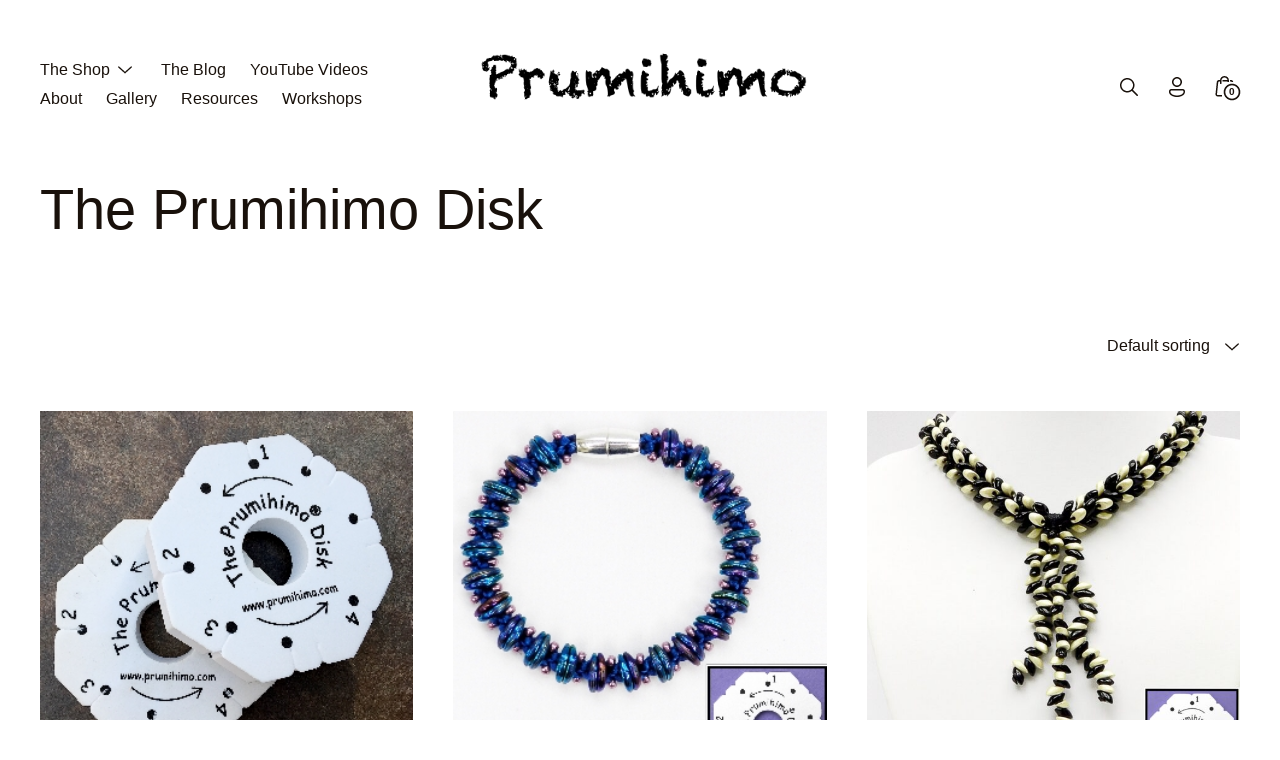

--- FILE ---
content_type: text/html; charset=UTF-8
request_url: https://prumihimo.com/product-tag/the-prumihimo-disk/?product-added-to-cart=9744&quantity=1
body_size: 11781
content:
<!DOCTYPE html>

<html class="no-js" lang="en-US">

<head>

	<meta charset="UTF-8">
	<meta name="viewport" content="width=device-width, initial-scale=1.0" >

	<link rel="profile" href="https://gmpg.org/xfn/11">

	<title>The Prumihimo Disk &#8211; Prumihimo</title>
<meta name='robots' content='noindex, nofollow' />
	<style>img:is([sizes="auto" i], [sizes^="auto," i]) { contain-intrinsic-size: 3000px 1500px }</style>
	<link rel='dns-prefetch' href='//www.google.com' />
<link rel="alternate" type="application/rss+xml" title="Prumihimo &raquo; Feed" href="https://prumihimo.com/feed/" />
<link rel="alternate" type="application/rss+xml" title="Prumihimo &raquo; Comments Feed" href="https://prumihimo.com/comments/feed/" />
<link rel="alternate" type="application/rss+xml" title="Prumihimo &raquo; The Prumihimo Disk Tag Feed" href="https://prumihimo.com/product-tag/the-prumihimo-disk/feed/" />
		<!-- This site uses the Google Analytics by ExactMetrics plugin v8.11.1 - Using Analytics tracking - https://www.exactmetrics.com/ -->
		<!-- Note: ExactMetrics is not currently configured on this site. The site owner needs to authenticate with Google Analytics in the ExactMetrics settings panel. -->
					<!-- No tracking code set -->
				<!-- / Google Analytics by ExactMetrics -->
		<script type="text/javascript">
/* <![CDATA[ */
window._wpemojiSettings = {"baseUrl":"https:\/\/s.w.org\/images\/core\/emoji\/16.0.1\/72x72\/","ext":".png","svgUrl":"https:\/\/s.w.org\/images\/core\/emoji\/16.0.1\/svg\/","svgExt":".svg","source":{"concatemoji":"https:\/\/prumihimo.com\/wp-includes\/js\/wp-emoji-release.min.js?ver=6.8.3"}};
/*! This file is auto-generated */
!function(s,n){var o,i,e;function c(e){try{var t={supportTests:e,timestamp:(new Date).valueOf()};sessionStorage.setItem(o,JSON.stringify(t))}catch(e){}}function p(e,t,n){e.clearRect(0,0,e.canvas.width,e.canvas.height),e.fillText(t,0,0);var t=new Uint32Array(e.getImageData(0,0,e.canvas.width,e.canvas.height).data),a=(e.clearRect(0,0,e.canvas.width,e.canvas.height),e.fillText(n,0,0),new Uint32Array(e.getImageData(0,0,e.canvas.width,e.canvas.height).data));return t.every(function(e,t){return e===a[t]})}function u(e,t){e.clearRect(0,0,e.canvas.width,e.canvas.height),e.fillText(t,0,0);for(var n=e.getImageData(16,16,1,1),a=0;a<n.data.length;a++)if(0!==n.data[a])return!1;return!0}function f(e,t,n,a){switch(t){case"flag":return n(e,"\ud83c\udff3\ufe0f\u200d\u26a7\ufe0f","\ud83c\udff3\ufe0f\u200b\u26a7\ufe0f")?!1:!n(e,"\ud83c\udde8\ud83c\uddf6","\ud83c\udde8\u200b\ud83c\uddf6")&&!n(e,"\ud83c\udff4\udb40\udc67\udb40\udc62\udb40\udc65\udb40\udc6e\udb40\udc67\udb40\udc7f","\ud83c\udff4\u200b\udb40\udc67\u200b\udb40\udc62\u200b\udb40\udc65\u200b\udb40\udc6e\u200b\udb40\udc67\u200b\udb40\udc7f");case"emoji":return!a(e,"\ud83e\udedf")}return!1}function g(e,t,n,a){var r="undefined"!=typeof WorkerGlobalScope&&self instanceof WorkerGlobalScope?new OffscreenCanvas(300,150):s.createElement("canvas"),o=r.getContext("2d",{willReadFrequently:!0}),i=(o.textBaseline="top",o.font="600 32px Arial",{});return e.forEach(function(e){i[e]=t(o,e,n,a)}),i}function t(e){var t=s.createElement("script");t.src=e,t.defer=!0,s.head.appendChild(t)}"undefined"!=typeof Promise&&(o="wpEmojiSettingsSupports",i=["flag","emoji"],n.supports={everything:!0,everythingExceptFlag:!0},e=new Promise(function(e){s.addEventListener("DOMContentLoaded",e,{once:!0})}),new Promise(function(t){var n=function(){try{var e=JSON.parse(sessionStorage.getItem(o));if("object"==typeof e&&"number"==typeof e.timestamp&&(new Date).valueOf()<e.timestamp+604800&&"object"==typeof e.supportTests)return e.supportTests}catch(e){}return null}();if(!n){if("undefined"!=typeof Worker&&"undefined"!=typeof OffscreenCanvas&&"undefined"!=typeof URL&&URL.createObjectURL&&"undefined"!=typeof Blob)try{var e="postMessage("+g.toString()+"("+[JSON.stringify(i),f.toString(),p.toString(),u.toString()].join(",")+"));",a=new Blob([e],{type:"text/javascript"}),r=new Worker(URL.createObjectURL(a),{name:"wpTestEmojiSupports"});return void(r.onmessage=function(e){c(n=e.data),r.terminate(),t(n)})}catch(e){}c(n=g(i,f,p,u))}t(n)}).then(function(e){for(var t in e)n.supports[t]=e[t],n.supports.everything=n.supports.everything&&n.supports[t],"flag"!==t&&(n.supports.everythingExceptFlag=n.supports.everythingExceptFlag&&n.supports[t]);n.supports.everythingExceptFlag=n.supports.everythingExceptFlag&&!n.supports.flag,n.DOMReady=!1,n.readyCallback=function(){n.DOMReady=!0}}).then(function(){return e}).then(function(){var e;n.supports.everything||(n.readyCallback(),(e=n.source||{}).concatemoji?t(e.concatemoji):e.wpemoji&&e.twemoji&&(t(e.twemoji),t(e.wpemoji)))}))}((window,document),window._wpemojiSettings);
/* ]]> */
</script>
<link rel='stylesheet' id='stripe-main-styles-css' href='https://prumihimo.com/wp-content/mu-plugins/vendor/godaddy/mwc-core/assets/css/stripe-settings.css' type='text/css' media='all' />
<style id='wp-emoji-styles-inline-css' type='text/css'>

	img.wp-smiley, img.emoji {
		display: inline !important;
		border: none !important;
		box-shadow: none !important;
		height: 1em !important;
		width: 1em !important;
		margin: 0 0.07em !important;
		vertical-align: -0.1em !important;
		background: none !important;
		padding: 0 !important;
	}
</style>
<link rel='stylesheet' id='wp-block-library-css' href='https://prumihimo.com/wp-includes/css/dist/block-library/style.min.css?ver=6.8.3' type='text/css' media='all' />
<style id='wp-block-library-inline-css' type='text/css'>
.wp-block-image.is-style-sticky { position: sticky; }
.wp-block-woocommerce-product-categories.is-style-show-parent-categories-only ul li ul { display: none; }
</style>
<style id='wp-block-library-theme-inline-css' type='text/css'>
.wp-block-audio :where(figcaption){color:#555;font-size:13px;text-align:center}.is-dark-theme .wp-block-audio :where(figcaption){color:#ffffffa6}.wp-block-audio{margin:0 0 1em}.wp-block-code{border:1px solid #ccc;border-radius:4px;font-family:Menlo,Consolas,monaco,monospace;padding:.8em 1em}.wp-block-embed :where(figcaption){color:#555;font-size:13px;text-align:center}.is-dark-theme .wp-block-embed :where(figcaption){color:#ffffffa6}.wp-block-embed{margin:0 0 1em}.blocks-gallery-caption{color:#555;font-size:13px;text-align:center}.is-dark-theme .blocks-gallery-caption{color:#ffffffa6}:root :where(.wp-block-image figcaption){color:#555;font-size:13px;text-align:center}.is-dark-theme :root :where(.wp-block-image figcaption){color:#ffffffa6}.wp-block-image{margin:0 0 1em}.wp-block-pullquote{border-bottom:4px solid;border-top:4px solid;color:currentColor;margin-bottom:1.75em}.wp-block-pullquote cite,.wp-block-pullquote footer,.wp-block-pullquote__citation{color:currentColor;font-size:.8125em;font-style:normal;text-transform:uppercase}.wp-block-quote{border-left:.25em solid;margin:0 0 1.75em;padding-left:1em}.wp-block-quote cite,.wp-block-quote footer{color:currentColor;font-size:.8125em;font-style:normal;position:relative}.wp-block-quote:where(.has-text-align-right){border-left:none;border-right:.25em solid;padding-left:0;padding-right:1em}.wp-block-quote:where(.has-text-align-center){border:none;padding-left:0}.wp-block-quote.is-large,.wp-block-quote.is-style-large,.wp-block-quote:where(.is-style-plain){border:none}.wp-block-search .wp-block-search__label{font-weight:700}.wp-block-search__button{border:1px solid #ccc;padding:.375em .625em}:where(.wp-block-group.has-background){padding:1.25em 2.375em}.wp-block-separator.has-css-opacity{opacity:.4}.wp-block-separator{border:none;border-bottom:2px solid;margin-left:auto;margin-right:auto}.wp-block-separator.has-alpha-channel-opacity{opacity:1}.wp-block-separator:not(.is-style-wide):not(.is-style-dots){width:100px}.wp-block-separator.has-background:not(.is-style-dots){border-bottom:none;height:1px}.wp-block-separator.has-background:not(.is-style-wide):not(.is-style-dots){height:2px}.wp-block-table{margin:0 0 1em}.wp-block-table td,.wp-block-table th{word-break:normal}.wp-block-table :where(figcaption){color:#555;font-size:13px;text-align:center}.is-dark-theme .wp-block-table :where(figcaption){color:#ffffffa6}.wp-block-video :where(figcaption){color:#555;font-size:13px;text-align:center}.is-dark-theme .wp-block-video :where(figcaption){color:#ffffffa6}.wp-block-video{margin:0 0 1em}:root :where(.wp-block-template-part.has-background){margin-bottom:0;margin-top:0;padding:1.25em 2.375em}
</style>
<style id='global-styles-inline-css' type='text/css'>
:root{--wp--preset--aspect-ratio--square: 1;--wp--preset--aspect-ratio--4-3: 4/3;--wp--preset--aspect-ratio--3-4: 3/4;--wp--preset--aspect-ratio--3-2: 3/2;--wp--preset--aspect-ratio--2-3: 2/3;--wp--preset--aspect-ratio--16-9: 16/9;--wp--preset--aspect-ratio--9-16: 9/16;--wp--preset--color--black: #000000;--wp--preset--color--cyan-bluish-gray: #abb8c3;--wp--preset--color--white: #ffffff;--wp--preset--color--pale-pink: #f78da7;--wp--preset--color--vivid-red: #cf2e2e;--wp--preset--color--luminous-vivid-orange: #ff6900;--wp--preset--color--luminous-vivid-amber: #fcb900;--wp--preset--color--light-green-cyan: #7bdcb5;--wp--preset--color--vivid-green-cyan: #00d084;--wp--preset--color--pale-cyan-blue: #8ed1fc;--wp--preset--color--vivid-cyan-blue: #0693e3;--wp--preset--color--vivid-purple: #9b51e0;--wp--preset--color--color-1: var(--global--body-color-1);--wp--preset--color--color-2: var(--global--body-color-2);--wp--preset--color--color-3: var(--global--body-color-3);--wp--preset--color--color-4: var(--global--body-color-4);--wp--preset--color--color-5: var(--global--body-color-5);--wp--preset--color--color-6: var(--global--body-color-6);--wp--preset--gradient--vivid-cyan-blue-to-vivid-purple: linear-gradient(135deg,rgba(6,147,227,1) 0%,rgb(155,81,224) 100%);--wp--preset--gradient--light-green-cyan-to-vivid-green-cyan: linear-gradient(135deg,rgb(122,220,180) 0%,rgb(0,208,130) 100%);--wp--preset--gradient--luminous-vivid-amber-to-luminous-vivid-orange: linear-gradient(135deg,rgba(252,185,0,1) 0%,rgba(255,105,0,1) 100%);--wp--preset--gradient--luminous-vivid-orange-to-vivid-red: linear-gradient(135deg,rgba(255,105,0,1) 0%,rgb(207,46,46) 100%);--wp--preset--gradient--very-light-gray-to-cyan-bluish-gray: linear-gradient(135deg,rgb(238,238,238) 0%,rgb(169,184,195) 100%);--wp--preset--gradient--cool-to-warm-spectrum: linear-gradient(135deg,rgb(74,234,220) 0%,rgb(151,120,209) 20%,rgb(207,42,186) 40%,rgb(238,44,130) 60%,rgb(251,105,98) 80%,rgb(254,248,76) 100%);--wp--preset--gradient--blush-light-purple: linear-gradient(135deg,rgb(255,206,236) 0%,rgb(152,150,240) 100%);--wp--preset--gradient--blush-bordeaux: linear-gradient(135deg,rgb(254,205,165) 0%,rgb(254,45,45) 50%,rgb(107,0,62) 100%);--wp--preset--gradient--luminous-dusk: linear-gradient(135deg,rgb(255,203,112) 0%,rgb(199,81,192) 50%,rgb(65,88,208) 100%);--wp--preset--gradient--pale-ocean: linear-gradient(135deg,rgb(255,245,203) 0%,rgb(182,227,212) 50%,rgb(51,167,181) 100%);--wp--preset--gradient--electric-grass: linear-gradient(135deg,rgb(202,248,128) 0%,rgb(113,206,126) 100%);--wp--preset--gradient--midnight: linear-gradient(135deg,rgb(2,3,129) 0%,rgb(40,116,252) 100%);--wp--preset--font-size--small: calc( 0.9 * var(--global--font-size-base) );--wp--preset--font-size--medium: calc( 1.2 * var(--global--font-size-base) );--wp--preset--font-size--large: calc( 1.44 * var(--global--font-size-base) );--wp--preset--font-size--x-large: 42px;--wp--preset--font-size--extra-small: small;--wp--preset--font-size--normal: var(--global--font-size-base);--wp--preset--font-size--extra-large: calc( 1.728 * var(--global--font-size-base) );--wp--preset--font-size--extra-extra-large: calc( 2.074 * var(--global--font-size-base) );--wp--preset--font-size--huge: calc( 2.488 * var(--global--font-size-base) );--wp--preset--font-family--system-font: -apple-system,BlinkMacSystemFont,"Segoe UI",Roboto,Oxygen-Sans,Ubuntu,Cantarell,"Helvetica Neue",sans-serif;--wp--preset--font-family--primary-font: var(--global--font-primary);--wp--preset--spacing--20: 0.44rem;--wp--preset--spacing--30: 0.67rem;--wp--preset--spacing--40: 1rem;--wp--preset--spacing--50: 1.5rem;--wp--preset--spacing--60: 2.25rem;--wp--preset--spacing--70: 3.38rem;--wp--preset--spacing--80: 5.06rem;--wp--preset--shadow--natural: 6px 6px 9px rgba(0, 0, 0, 0.2);--wp--preset--shadow--deep: 12px 12px 50px rgba(0, 0, 0, 0.4);--wp--preset--shadow--sharp: 6px 6px 0px rgba(0, 0, 0, 0.2);--wp--preset--shadow--outlined: 6px 6px 0px -3px rgba(255, 255, 255, 1), 6px 6px rgba(0, 0, 0, 1);--wp--preset--shadow--crisp: 6px 6px 0px rgba(0, 0, 0, 1);--wp--custom--line-height--body: 1.8;--wp--custom--line-height--heading: 1.5;--wp--custom--primary-font: var(--global--font-primary);}:root { --wp--style--global--content-size: 775px;--wp--style--global--wide-size: 1150px; }:where(body) { margin: 0; }.wp-site-blocks > .alignleft { float: left; margin-right: 2em; }.wp-site-blocks > .alignright { float: right; margin-left: 2em; }.wp-site-blocks > .aligncenter { justify-content: center; margin-left: auto; margin-right: auto; }:where(.wp-site-blocks) > * { margin-block-start: 2.5rem; margin-block-end: 0; }:where(.wp-site-blocks) > :first-child { margin-block-start: 0; }:where(.wp-site-blocks) > :last-child { margin-block-end: 0; }:root { --wp--style--block-gap: 2.5rem; }:root :where(.is-layout-flow) > :first-child{margin-block-start: 0;}:root :where(.is-layout-flow) > :last-child{margin-block-end: 0;}:root :where(.is-layout-flow) > *{margin-block-start: 2.5rem;margin-block-end: 0;}:root :where(.is-layout-constrained) > :first-child{margin-block-start: 0;}:root :where(.is-layout-constrained) > :last-child{margin-block-end: 0;}:root :where(.is-layout-constrained) > *{margin-block-start: 2.5rem;margin-block-end: 0;}:root :where(.is-layout-flex){gap: 2.5rem;}:root :where(.is-layout-grid){gap: 2.5rem;}.is-layout-flow > .alignleft{float: left;margin-inline-start: 0;margin-inline-end: 2em;}.is-layout-flow > .alignright{float: right;margin-inline-start: 2em;margin-inline-end: 0;}.is-layout-flow > .aligncenter{margin-left: auto !important;margin-right: auto !important;}.is-layout-constrained > .alignleft{float: left;margin-inline-start: 0;margin-inline-end: 2em;}.is-layout-constrained > .alignright{float: right;margin-inline-start: 2em;margin-inline-end: 0;}.is-layout-constrained > .aligncenter{margin-left: auto !important;margin-right: auto !important;}.is-layout-constrained > :where(:not(.alignleft):not(.alignright):not(.alignfull)){max-width: var(--wp--style--global--content-size);margin-left: auto !important;margin-right: auto !important;}.is-layout-constrained > .alignwide{max-width: var(--wp--style--global--wide-size);}body .is-layout-flex{display: flex;}.is-layout-flex{flex-wrap: wrap;align-items: center;}.is-layout-flex > :is(*, div){margin: 0;}body .is-layout-grid{display: grid;}.is-layout-grid > :is(*, div){margin: 0;}body{background-color: var(--wp--preset--color--color-1);color: var(--wp--preset--color--color-2);font-family: var(--global--font-primary);font-size: var(--wp--preset--font-size--normal);line-height: var(--wp--custom--line-height--body);padding-top: 0px;padding-right: 0px;padding-bottom: 0px;padding-left: 0px;}a:where(:not(.wp-element-button)){color: var(--wp--preset--color--color-2);font-family: var(--global--font-primary);font-size: var(--wp--preset--font-size--normal);font-style: normal;font-weight: normal;line-height: var(--wp--custom--line-height--body);text-decoration: underline;}h1{font-family: var(--global--font-primary);font-size: var(--wp--preset--font-size--huge);font-weight: normal;line-height: var(--wp--custom--line-height--heading);}h2{font-family: var(--global--font-primary);font-size: var(--wp--preset--font-size--extra-extra-large);font-weight: normal;line-height: var(--wp--custom--line-height--heading);}h3{font-family: var(--global--font-primary);font-size: var(--wp--preset--font-size--extra-large);font-weight: normal;line-height: var(--wp--custom--line-height--heading);}h4{font-family: var(--global--font-primary);font-size: var(--wp--preset--font-size--large);font-weight: normal;line-height: var(--wp--custom--line-height--heading);}h5{font-family: var(--global--font-primary);font-size: var(--wp--preset--font-size--medium);font-weight: normal;line-height: var(--wp--custom--line-height--heading);}h6{font-family: var(--global--font-primary);font-size: var(--wp--preset--font-size--normal);font-weight: normal;line-height: var(--wp--custom--line-height--heading);}:root :where(.wp-element-button, .wp-block-button__link){background-color: #32373c;border-width: 0;color: #fff;font-family: inherit;font-size: inherit;line-height: inherit;padding: calc(0.667em + 2px) calc(1.333em + 2px);text-decoration: none;}.has-black-color{color: var(--wp--preset--color--black) !important;}.has-cyan-bluish-gray-color{color: var(--wp--preset--color--cyan-bluish-gray) !important;}.has-white-color{color: var(--wp--preset--color--white) !important;}.has-pale-pink-color{color: var(--wp--preset--color--pale-pink) !important;}.has-vivid-red-color{color: var(--wp--preset--color--vivid-red) !important;}.has-luminous-vivid-orange-color{color: var(--wp--preset--color--luminous-vivid-orange) !important;}.has-luminous-vivid-amber-color{color: var(--wp--preset--color--luminous-vivid-amber) !important;}.has-light-green-cyan-color{color: var(--wp--preset--color--light-green-cyan) !important;}.has-vivid-green-cyan-color{color: var(--wp--preset--color--vivid-green-cyan) !important;}.has-pale-cyan-blue-color{color: var(--wp--preset--color--pale-cyan-blue) !important;}.has-vivid-cyan-blue-color{color: var(--wp--preset--color--vivid-cyan-blue) !important;}.has-vivid-purple-color{color: var(--wp--preset--color--vivid-purple) !important;}.has-color-1-color{color: var(--wp--preset--color--color-1) !important;}.has-color-2-color{color: var(--wp--preset--color--color-2) !important;}.has-color-3-color{color: var(--wp--preset--color--color-3) !important;}.has-color-4-color{color: var(--wp--preset--color--color-4) !important;}.has-color-5-color{color: var(--wp--preset--color--color-5) !important;}.has-color-6-color{color: var(--wp--preset--color--color-6) !important;}.has-black-background-color{background-color: var(--wp--preset--color--black) !important;}.has-cyan-bluish-gray-background-color{background-color: var(--wp--preset--color--cyan-bluish-gray) !important;}.has-white-background-color{background-color: var(--wp--preset--color--white) !important;}.has-pale-pink-background-color{background-color: var(--wp--preset--color--pale-pink) !important;}.has-vivid-red-background-color{background-color: var(--wp--preset--color--vivid-red) !important;}.has-luminous-vivid-orange-background-color{background-color: var(--wp--preset--color--luminous-vivid-orange) !important;}.has-luminous-vivid-amber-background-color{background-color: var(--wp--preset--color--luminous-vivid-amber) !important;}.has-light-green-cyan-background-color{background-color: var(--wp--preset--color--light-green-cyan) !important;}.has-vivid-green-cyan-background-color{background-color: var(--wp--preset--color--vivid-green-cyan) !important;}.has-pale-cyan-blue-background-color{background-color: var(--wp--preset--color--pale-cyan-blue) !important;}.has-vivid-cyan-blue-background-color{background-color: var(--wp--preset--color--vivid-cyan-blue) !important;}.has-vivid-purple-background-color{background-color: var(--wp--preset--color--vivid-purple) !important;}.has-color-1-background-color{background-color: var(--wp--preset--color--color-1) !important;}.has-color-2-background-color{background-color: var(--wp--preset--color--color-2) !important;}.has-color-3-background-color{background-color: var(--wp--preset--color--color-3) !important;}.has-color-4-background-color{background-color: var(--wp--preset--color--color-4) !important;}.has-color-5-background-color{background-color: var(--wp--preset--color--color-5) !important;}.has-color-6-background-color{background-color: var(--wp--preset--color--color-6) !important;}.has-black-border-color{border-color: var(--wp--preset--color--black) !important;}.has-cyan-bluish-gray-border-color{border-color: var(--wp--preset--color--cyan-bluish-gray) !important;}.has-white-border-color{border-color: var(--wp--preset--color--white) !important;}.has-pale-pink-border-color{border-color: var(--wp--preset--color--pale-pink) !important;}.has-vivid-red-border-color{border-color: var(--wp--preset--color--vivid-red) !important;}.has-luminous-vivid-orange-border-color{border-color: var(--wp--preset--color--luminous-vivid-orange) !important;}.has-luminous-vivid-amber-border-color{border-color: var(--wp--preset--color--luminous-vivid-amber) !important;}.has-light-green-cyan-border-color{border-color: var(--wp--preset--color--light-green-cyan) !important;}.has-vivid-green-cyan-border-color{border-color: var(--wp--preset--color--vivid-green-cyan) !important;}.has-pale-cyan-blue-border-color{border-color: var(--wp--preset--color--pale-cyan-blue) !important;}.has-vivid-cyan-blue-border-color{border-color: var(--wp--preset--color--vivid-cyan-blue) !important;}.has-vivid-purple-border-color{border-color: var(--wp--preset--color--vivid-purple) !important;}.has-color-1-border-color{border-color: var(--wp--preset--color--color-1) !important;}.has-color-2-border-color{border-color: var(--wp--preset--color--color-2) !important;}.has-color-3-border-color{border-color: var(--wp--preset--color--color-3) !important;}.has-color-4-border-color{border-color: var(--wp--preset--color--color-4) !important;}.has-color-5-border-color{border-color: var(--wp--preset--color--color-5) !important;}.has-color-6-border-color{border-color: var(--wp--preset--color--color-6) !important;}.has-vivid-cyan-blue-to-vivid-purple-gradient-background{background: var(--wp--preset--gradient--vivid-cyan-blue-to-vivid-purple) !important;}.has-light-green-cyan-to-vivid-green-cyan-gradient-background{background: var(--wp--preset--gradient--light-green-cyan-to-vivid-green-cyan) !important;}.has-luminous-vivid-amber-to-luminous-vivid-orange-gradient-background{background: var(--wp--preset--gradient--luminous-vivid-amber-to-luminous-vivid-orange) !important;}.has-luminous-vivid-orange-to-vivid-red-gradient-background{background: var(--wp--preset--gradient--luminous-vivid-orange-to-vivid-red) !important;}.has-very-light-gray-to-cyan-bluish-gray-gradient-background{background: var(--wp--preset--gradient--very-light-gray-to-cyan-bluish-gray) !important;}.has-cool-to-warm-spectrum-gradient-background{background: var(--wp--preset--gradient--cool-to-warm-spectrum) !important;}.has-blush-light-purple-gradient-background{background: var(--wp--preset--gradient--blush-light-purple) !important;}.has-blush-bordeaux-gradient-background{background: var(--wp--preset--gradient--blush-bordeaux) !important;}.has-luminous-dusk-gradient-background{background: var(--wp--preset--gradient--luminous-dusk) !important;}.has-pale-ocean-gradient-background{background: var(--wp--preset--gradient--pale-ocean) !important;}.has-electric-grass-gradient-background{background: var(--wp--preset--gradient--electric-grass) !important;}.has-midnight-gradient-background{background: var(--wp--preset--gradient--midnight) !important;}.has-small-font-size{font-size: var(--wp--preset--font-size--small) !important;}.has-medium-font-size{font-size: var(--wp--preset--font-size--medium) !important;}.has-large-font-size{font-size: var(--wp--preset--font-size--large) !important;}.has-x-large-font-size{font-size: var(--wp--preset--font-size--x-large) !important;}.has-extra-small-font-size{font-size: var(--wp--preset--font-size--extra-small) !important;}.has-normal-font-size{font-size: var(--wp--preset--font-size--normal) !important;}.has-extra-large-font-size{font-size: var(--wp--preset--font-size--extra-large) !important;}.has-extra-extra-large-font-size{font-size: var(--wp--preset--font-size--extra-extra-large) !important;}.has-huge-font-size{font-size: var(--wp--preset--font-size--huge) !important;}.has-system-font-font-family{font-family: var(--wp--preset--font-family--system-font) !important;}.has-primary-font-font-family{font-family: var(--wp--preset--font-family--primary-font) !important;}
:root :where(.wp-block-pullquote){font-size: 1.5em;line-height: 1.6;}
</style>
<link rel='stylesheet' id='woocommerce-layout-css' href='https://prumihimo.com/wp-content/plugins/woocommerce/assets/css/woocommerce-layout.css?ver=10.4.3' type='text/css' media='all' />
<link rel='stylesheet' id='woocommerce-smallscreen-css' href='https://prumihimo.com/wp-content/plugins/woocommerce/assets/css/woocommerce-smallscreen.css?ver=10.4.3' type='text/css' media='only screen and (max-width: 768px)' />
<link rel='stylesheet' id='woocommerce-general-css' href='https://prumihimo.com/wp-content/plugins/woocommerce/assets/css/woocommerce.css?ver=10.4.3' type='text/css' media='all' />
<style id='woocommerce-inline-inline-css' type='text/css'>
.woocommerce form .form-row .required { visibility: visible; }
</style>
<link rel='stylesheet' id='wp-components-css' href='https://prumihimo.com/wp-includes/css/dist/components/style.min.css?ver=6.8.3' type='text/css' media='all' />
<link rel='stylesheet' id='godaddy-styles-css' href='https://prumihimo.com/wp-content/mu-plugins/vendor/wpex/godaddy-launch/includes/Dependencies/GoDaddy/Styles/build/latest.css?ver=2.0.2' type='text/css' media='all' />
<link rel='stylesheet' id='maudern-style-css' href='https://prumihimo.com/wp-content/themes/maudern/style.css?ver=1.0.25' type='text/css' media='all' />
<link rel='stylesheet' id='maudern-main-css' href='https://prumihimo.com/wp-content/themes/maudern/assets/css/styles.css?ver=1.0.25' type='text/css' media='all' />
<style id='maudern-main-inline-css' type='text/css'>
:root{--global--font-primary:'Helvetica', -apple-system, BlinkMacSystemFont, Arial, Helvetica, 'Helvetica Neue', Verdana, sans-serif;--global--font-size-base:16px;--global--body-color-1:#ffffff;--global--body-color-1-light:rgba(255,255,255, .15);--global--body-color-1-medium:rgba(255,255,255, .5);--global--body-color-1-dark:rgba(255,255,255, .9);--global--body-color-1-xdark:rgba(255,255,255, .95);--global--body-color-2:#19110b;--global--body-color-2-rgb:25,17,11;--global--body-color-2-xlight:rgba(25,17,11, .05);--global--body-color-2-light:rgba(25,17,11, .15);--global--body-color-2-medium:rgba(25,17,11, .5);--global--body-color-2-dark:rgba(25,17,11, .75);--global--body-color-3:#7eada4;--global--body-color-3-medium:rgba(126,173,164, .5);--global--body-color-3-dark:rgba(126,173,164, .75);--global--body-color-3-rgb:126,173,164;--global--body-color-4:#7eada4;--global--body-color-5:#aa5d5d;--global--body-color-6:#7eada4;--global--footer-credit-card-height:40px;--global--footer-background--color:#000000;--global--footer-text--color:#ffffff;--global--footer-text-dark--color:rgba(255,255,255, .75);--global--footer-text-medium--color:rgba(255,255,255, .5);--global--footer-text-light--color:rgba(255,255,255, .15);--global--footer-text-xlight--color:rgba(255,255,255, .05);--global--offcanvas-bg-color:rgba(255,255,255, .95);--global--logo-height:79px;--gallery-block--gutter-size:2.5rem;--wp--style--block-gap:2.5rem;--wp--style--unstable-gallery-gap:1.25rem}select, select:hover, select:focus, .wc-block-components-select .components-custom-select-control__button, .wc-block-components-select .components-custom-select-control__button:hover, .wc-block-components-select .components-custom-select-control__button:focus{background-image:url("data:image/svg+xml;utf8,<svg xmlns='http://www.w3.org/2000/svg' width='16' height='16' viewBox='0 0 24 24' fill='rgb(25,17,11)'><path d='M 2.65625 6.25 L 1.34375 7.75 L 11.34375 16.75 L 12 17.34375 L 12.65625 16.75 L 22.65625 7.75 L 21.34375 6.25 L 12 14.65625 Z '></path></svg>")}.star-rating::before, .star-rating span::before, .wc-block-review-list-item__rating__stars::before, .wc-block-review-list-item__rating__stars span::before, .woocommerce p.stars a::before, .wc-block-grid__product-rating__stars::before, .wc-block-grid__product-rating__stars span::before, .wc-block-components-product-rating__stars::before, .wc-block-components-product-rating__stars span::before{background-image:url("data:image/svg+xml;utf8,<svg xmlns='http://www.w3.org/2000/svg' width='16' height='16' viewBox='0 0 24 24' fill='rgb(25,17,11)'><path d='M23.04,9h-8.27L12,1L9.23,9L0.96,9.021l6.559,5.043L5.177,22L12,17.321L18.823,22l-2.342-7.935L23.04,9z'></path></svg>")}#site-footer select, #site-footer select:hover, #site-footer select:focus, #site-footer .wc-block-components-select .components-custom-select-control__button, #site-footer .wc-block-components-select .components-custom-select-control__button:hover, #site-footer .wc-block-components-select .components-custom-select-control__button:focus, #site-footer .is-single .wc-block-components-dropdown-selector__input:first-child, .wp-block-woocommerce-attribute-filter .wc-blocks-components-form-token-field-wrapper .components-form-token-field__input-container input[type=text].components-form-token-field__input{background-image:url("data:image/svg+xml;utf8,<svg xmlns='http://www.w3.org/2000/svg' width='16' height='16' viewBox='0 0 24 24' fill='rgb(255,255,255)'><path d='M 2.65625 6.25 L 1.34375 7.75 L 11.34375 16.75 L 12 17.34375 L 12.65625 16.75 L 22.65625 7.75 L 21.34375 6.25 L 12 14.65625 Z '></path></svg>")}#site-footer .star-rating::before, #site-footer .star-rating span::before, #site-footer p.stars a::before{background-image:url("data:image/svg+xml;utf8,<svg xmlns='http://www.w3.org/2000/svg' width='16' height='16' viewBox='0 0 24 24' fill='rgb(255,255,255)'><path d='M23.04,9h-8.27L12,1L9.23,9L0.96,9.021l6.559,5.043L5.177,22L12,17.321L18.823,22l-2.342-7.935L23.04,9z'></path></svg>")}
</style>
<script type="text/javascript" src="https://prumihimo.com/wp-includes/js/jquery/jquery.min.js?ver=3.7.1" id="jquery-core-js"></script>
<script type="text/javascript" src="https://prumihimo.com/wp-includes/js/jquery/jquery-migrate.min.js?ver=3.4.1" id="jquery-migrate-js"></script>
<script type="text/javascript" src="https://prumihimo.com/wp-content/plugins/recaptcha-woo/js/rcfwc.js?ver=1.0" id="rcfwc-js-js" defer="defer" data-wp-strategy="defer"></script>
<script type="text/javascript" src="https://www.google.com/recaptcha/api.js?hl=en_US" id="recaptcha-js" defer="defer" data-wp-strategy="defer"></script>
<script type="text/javascript" src="https://prumihimo.com/wp-content/plugins/woocommerce/assets/js/jquery-blockui/jquery.blockUI.min.js?ver=2.7.0-wc.10.4.3" id="wc-jquery-blockui-js" defer="defer" data-wp-strategy="defer"></script>
<script type="text/javascript" id="wc-add-to-cart-js-extra">
/* <![CDATA[ */
var wc_add_to_cart_params = {"ajax_url":"\/wp-admin\/admin-ajax.php","wc_ajax_url":"\/?wc-ajax=%%endpoint%%","i18n_view_cart":"View cart","cart_url":"https:\/\/prumihimo.com\/shop\/cart\/","is_cart":"","cart_redirect_after_add":"no"};
/* ]]> */
</script>
<script type="text/javascript" src="https://prumihimo.com/wp-content/plugins/woocommerce/assets/js/frontend/add-to-cart.min.js?ver=10.4.3" id="wc-add-to-cart-js" defer="defer" data-wp-strategy="defer"></script>
<script type="text/javascript" src="https://prumihimo.com/wp-content/plugins/woocommerce/assets/js/js-cookie/js.cookie.min.js?ver=2.1.4-wc.10.4.3" id="wc-js-cookie-js" defer="defer" data-wp-strategy="defer"></script>
<script type="text/javascript" id="woocommerce-js-extra">
/* <![CDATA[ */
var woocommerce_params = {"ajax_url":"\/wp-admin\/admin-ajax.php","wc_ajax_url":"\/?wc-ajax=%%endpoint%%","i18n_password_show":"Show password","i18n_password_hide":"Hide password"};
/* ]]> */
</script>
<script type="text/javascript" src="https://prumihimo.com/wp-content/plugins/woocommerce/assets/js/frontend/woocommerce.min.js?ver=10.4.3" id="woocommerce-js" defer="defer" data-wp-strategy="defer"></script>
<link rel="https://api.w.org/" href="https://prumihimo.com/wp-json/" /><link rel="alternate" title="JSON" type="application/json" href="https://prumihimo.com/wp-json/wp/v2/product_tag/212" /><link rel="EditURI" type="application/rsd+xml" title="RSD" href="https://prumihimo.com/xmlrpc.php?rsd" />
<meta name="generator" content="WordPress 6.8.3" />
<meta name="generator" content="WooCommerce 10.4.3" />
	<script>document.documentElement.className = document.documentElement.className.replace( 'no-js', 'js' );</script>
		<noscript><style>.woocommerce-product-gallery{ opacity: 1 !important; }</style></noscript>
	<link rel="icon" href="https://prumihimo.com/wp-content/uploads/2023/05/cropped-Prumihimo-Chalkduster-1-32x32.png" sizes="32x32" />
<link rel="icon" href="https://prumihimo.com/wp-content/uploads/2023/05/cropped-Prumihimo-Chalkduster-1-192x192.png" sizes="192x192" />
<link rel="apple-touch-icon" href="https://prumihimo.com/wp-content/uploads/2023/05/cropped-Prumihimo-Chalkduster-1-180x180.png" />
<meta name="msapplication-TileImage" content="https://prumihimo.com/wp-content/uploads/2023/05/cropped-Prumihimo-Chalkduster-1-270x270.png" />

</head>

<body class="archive tax-product_tag term-the-prumihimo-disk term-212 wp-custom-logo wp-embed-responsive wp-theme-maudern theme-maudern woocommerce woocommerce-page woocommerce-no-js woo-horizontal-thumbs">

	
	<div id="page" class="site">

		<a class="skip-link screen-reader-text" href="#content">Skip to content</a>

		
	<header id="masthead" class="site-header" role="banner">
		<div class="site-header-wrapper">

			
			<div id="site-header" class="flex items-center full-width padding-r padding-l padding-t padding-b">
				
<div id="primary-menu-wrapper" class="flex-1-lg-up text-left flex-1-lg-down">

	<ul id="mobile-menu" class="mobile-menu no-list-style no-padding hidden-lg-up">
		<li id="mobile-menu-tool" class="menu-item">
			<div class="menu-icon"></div>
		</li>
	</ul>

	<div id="primary-menu-wrapper" class="hidden-lg-down"><ul id="menu-main-navigation" class="primary-menu no-list-style no-margin no-padding"><li id="menu-item-13642" class="shop menu-item menu-item-type-custom menu-item-object-custom menu-item-has-children menu-item-13642"><a href="https://prumihimo.com/shop/">The Shop</a><span class="sub-menu-icon"><svg xmlns="http://www.w3.org/2000/svg" x="0px" y="0px" width="16" height="16" viewBox="0 0 24 24"><path d="M 2.65625 6.25 L 1.34375 7.75 L 11.34375 16.75 L 12 17.34375 L 12.65625 16.75 L 22.65625 7.75 L 21.34375 6.25 L 12 14.65625 Z "></path></svg></span>
<ul class="sub-menu">
	<li id="menu-item-13692" class="menu-item menu-item-type-custom menu-item-object-custom menu-item-13692"><a href="https://prumihimo.com/shop/">All Products</a></li>
	<li id="menu-item-13685" class="menu-item menu-item-type-taxonomy menu-item-object-product_cat menu-item-13685"><a href="https://prumihimo.com/product-category/tutorials/">Tutorials</a></li>
	<li id="menu-item-13686" class="menu-item menu-item-type-taxonomy menu-item-object-product_cat menu-item-13686"><a href="https://prumihimo.com/product-category/virtual-workshop/">Virtual workshops</a></li>
	<li id="menu-item-13690" class="menu-item menu-item-type-taxonomy menu-item-object-product_cat menu-item-13690"><a href="https://prumihimo.com/product-category/virtual-workshop-with-kit/">Virtual workshop with kit</a></li>
	<li id="menu-item-13689" class="menu-item menu-item-type-taxonomy menu-item-object-product_cat menu-item-13689"><a href="https://prumihimo.com/product-category/prumihimo-book-package/">Prumihimo Book package</a></li>
	<li id="menu-item-13687" class="menu-item menu-item-type-taxonomy menu-item-object-product_cat menu-item-13687"><a href="https://prumihimo.com/product-category/prumihimo-kit/">Prumihimo Kit</a></li>
	<li id="menu-item-13688" class="menu-item menu-item-type-taxonomy menu-item-object-product_cat menu-item-13688"><a href="https://prumihimo.com/product-category/prumihimo-disk-package/">Prumihimo disk package</a></li>
	<li id="menu-item-13691" class="menu-item menu-item-type-taxonomy menu-item-object-product_cat menu-item-13691"><a href="https://prumihimo.com/product-category/kumihimo-disk/">Kumihimo disk</a></li>
</ul>
</li>
<li id="menu-item-13696" class="menu-item menu-item-type-post_type menu-item-object-page menu-item-13696"><a href="https://prumihimo.com/the-blog/">The Blog</a></li>
<li id="menu-item-13714" class="menu-item menu-item-type-post_type menu-item-object-page menu-item-13714"><a href="https://prumihimo.com/youtube-video-tutorials/">YouTube Videos</a></li>
<li id="menu-item-13661" class="about menu-item menu-item-type-custom menu-item-object-custom menu-item-13661"><a href="https://prumihimo.com/about-me/">About</a></li>
<li id="menu-item-13733" class="menu-item menu-item-type-post_type menu-item-object-page menu-item-13733"><a href="https://prumihimo.com/gallery/">Gallery</a></li>
<li id="menu-item-13734" class="menu-item menu-item-type-post_type menu-item-object-page menu-item-13734"><a href="https://prumihimo.com/resources/">Resources</a></li>
<li id="menu-item-13735" class="menu-item menu-item-type-post_type menu-item-object-page menu-item-13735"><a href="https://prumihimo.com/workshops/">Workshops</a></li>
</ul></div></div>

<div id="site-identity-wrapper" class="padding-r padding-l text-center">
	<div class="site-logo"><a href="https://prumihimo.com/" class="custom-logo-link" rel="home"><img width="511" height="102" src="https://prumihimo.com/wp-content/uploads/2023/05/cropped-cropped-Prumihimo-Chalkduster-1-1.png" class="custom-logo" alt="Prumihimo" srcset="https://prumihimo.com/wp-content/uploads/2023/05/cropped-cropped-Prumihimo-Chalkduster-1-1.png 511w, https://prumihimo.com/wp-content/uploads/2023/05/cropped-cropped-Prumihimo-Chalkduster-1-1-150x30.png 150w, https://prumihimo.com/wp-content/uploads/2023/05/cropped-cropped-Prumihimo-Chalkduster-1-1-250x50.png 250w, https://prumihimo.com/wp-content/uploads/2023/05/cropped-cropped-Prumihimo-Chalkduster-1-1-300x60.png 300w, https://prumihimo.com/wp-content/uploads/2023/05/cropped-cropped-Prumihimo-Chalkduster-1-1-100x20.png 100w" sizes="(max-width: 511px) 100vw, 511px" /></a><span class="screen-reader-text">Prumihimo</span></div></div>

<div id="secondary-menu-wrapper" class="flex-1 text-right">

	<ul id="menu-site-tools" class="secondary-menu no-list-style no-margin no-padding">
		<li id="search-site-tool" class="menu-item">
			<button class="menu-icon"><span class="screen-reader-text">Search Toggle</span></button>
			<div class="search-wrapper woocommerce widget_product_search"><form role="search" method="get" class="woocommerce-product-search" action="https://prumihimo.com/">
	<label class="screen-reader-text" for="woocommerce-product-search-field-0">Search for:</label>
	<input type="search" id="woocommerce-product-search-field-0" class="search-field" placeholder="Search products&hellip;" value="" name="s" />
	<button type="submit" value="Search" class="">Search</button>
	<input type="hidden" name="post_type" value="product" />
</form>
</div>		</li>

					<li id="my-account-site-tool" class="menu-item">
				<a class="menu-icon account-menu-icon" href="https://prumihimo.com/my-account/"></a>
			</li>
		
					<li id="shopping-bag-site-tool" class="menu-item">
				<button class="menu-icon bag-menu-icon">
					<span class="screen-reader-text">Minicart Toggle</span>
					<span class="bag-product-count"><span>0</span></span>
				</button>
			</li>
			</ul>

</div>

			</div><!-- #site-header -->

			
	<div class="offcanvas offcanvas-right offcanvas-minicart">
		<div class="offcanvas-inner">
			<div class="offcanvas-close"></div>
			<div class="widget woocommerce widget_shopping_cart"><h2 class="widgettitle">Cart</h2><div class="widget_shopping_cart_content"></div></div>
			<a href="https://prumihimo.com/shop/" tabindex="1" class="button wc-forward no-underline">
				Continue shopping			</a>

					</div>
	</div>

	
	<div class="offcanvas offcanvas-left offcanvas-mobile-menu">
		<div class="offcanvas-inner">
			<div class="site-logo hidden-lg-up"><a href="https://prumihimo.com/" class="custom-logo-link" rel="home"><img width="511" height="102" src="https://prumihimo.com/wp-content/uploads/2023/05/cropped-cropped-Prumihimo-Chalkduster-1-1.png" class="custom-logo" alt="Prumihimo" srcset="https://prumihimo.com/wp-content/uploads/2023/05/cropped-cropped-Prumihimo-Chalkduster-1-1.png 511w, https://prumihimo.com/wp-content/uploads/2023/05/cropped-cropped-Prumihimo-Chalkduster-1-1-150x30.png 150w, https://prumihimo.com/wp-content/uploads/2023/05/cropped-cropped-Prumihimo-Chalkduster-1-1-250x50.png 250w, https://prumihimo.com/wp-content/uploads/2023/05/cropped-cropped-Prumihimo-Chalkduster-1-1-300x60.png 300w, https://prumihimo.com/wp-content/uploads/2023/05/cropped-cropped-Prumihimo-Chalkduster-1-1-100x20.png 100w" sizes="(max-width: 511px) 100vw, 511px" /></a><span class="screen-reader-text">Prumihimo</span></div>
			<div class="offcanvas-close"></div>

			<div id="mobile-menu-wrapper">
				<ul id="menu-main-navigation-1" class="mobile-secondary-menu mobile-menu collapsible-menu no-list-style no-padding"><li class="shop menu-item menu-item-type-custom menu-item-object-custom menu-item-has-children menu-item-13642"><a href="https://prumihimo.com/shop/">The Shop</a><span class="sub-menu-icon"><svg xmlns="http://www.w3.org/2000/svg" x="0px" y="0px" width="16" height="16" viewBox="0 0 24 24"><path d="M 2.65625 6.25 L 1.34375 7.75 L 11.34375 16.75 L 12 17.34375 L 12.65625 16.75 L 22.65625 7.75 L 21.34375 6.25 L 12 14.65625 Z "></path></svg></span>
<ul class="sub-menu">
	<li class="menu-item menu-item-type-custom menu-item-object-custom menu-item-13692"><a href="https://prumihimo.com/shop/">All Products</a></li>
	<li class="menu-item menu-item-type-taxonomy menu-item-object-product_cat menu-item-13685"><a href="https://prumihimo.com/product-category/tutorials/">Tutorials</a></li>
	<li class="menu-item menu-item-type-taxonomy menu-item-object-product_cat menu-item-13686"><a href="https://prumihimo.com/product-category/virtual-workshop/">Virtual workshops</a></li>
	<li class="menu-item menu-item-type-taxonomy menu-item-object-product_cat menu-item-13690"><a href="https://prumihimo.com/product-category/virtual-workshop-with-kit/">Virtual workshop with kit</a></li>
	<li class="menu-item menu-item-type-taxonomy menu-item-object-product_cat menu-item-13689"><a href="https://prumihimo.com/product-category/prumihimo-book-package/">Prumihimo Book package</a></li>
	<li class="menu-item menu-item-type-taxonomy menu-item-object-product_cat menu-item-13687"><a href="https://prumihimo.com/product-category/prumihimo-kit/">Prumihimo Kit</a></li>
	<li class="menu-item menu-item-type-taxonomy menu-item-object-product_cat menu-item-13688"><a href="https://prumihimo.com/product-category/prumihimo-disk-package/">Prumihimo disk package</a></li>
	<li class="menu-item menu-item-type-taxonomy menu-item-object-product_cat menu-item-13691"><a href="https://prumihimo.com/product-category/kumihimo-disk/">Kumihimo disk</a></li>
</ul>
</li>
<li class="menu-item menu-item-type-post_type menu-item-object-page menu-item-13696"><a href="https://prumihimo.com/the-blog/">The Blog</a></li>
<li class="menu-item menu-item-type-post_type menu-item-object-page menu-item-13714"><a href="https://prumihimo.com/youtube-video-tutorials/">YouTube Videos</a></li>
<li class="about menu-item menu-item-type-custom menu-item-object-custom menu-item-13661"><a href="https://prumihimo.com/about-me/">About</a></li>
<li class="menu-item menu-item-type-post_type menu-item-object-page menu-item-13733"><a href="https://prumihimo.com/gallery/">Gallery</a></li>
<li class="menu-item menu-item-type-post_type menu-item-object-page menu-item-13734"><a href="https://prumihimo.com/resources/">Resources</a></li>
<li class="menu-item menu-item-type-post_type menu-item-object-page menu-item-13735"><a href="https://prumihimo.com/workshops/">Workshops</a></li>
</ul>			</div>

							<div class="bottom-fixed hidden-lg-up">
					<div class="search-wrapper woocommerce widget_product_search"><form role="search" method="get" class="woocommerce-product-search" action="https://prumihimo.com/">
	<label class="screen-reader-text" for="woocommerce-product-search-field-1">Search for:</label>
	<input type="search" id="woocommerce-product-search-field-1" class="search-field" placeholder="Search products&hellip;" value="" name="s" />
	<button type="submit" value="Search" class="">Search</button>
	<input type="hidden" name="post_type" value="product" />
</form>
</div>				</div>
					</div>
	</div>

			</div>
	</header><!-- #masthead -->


		<div id="content" class="site-content">
			<div id="primary" class="content-area">
				<main id="main" class="site-main" role="main">

					<div class="overlay"></div>
<header class="woocommerce-products-header">
			<h1 class="woocommerce-products-header__title page-title">The Prumihimo Disk</h1>
	
	</header>
<div class="woocommerce-notices-wrapper"></div>	<div class="woocommerce-product-loop-header flex flex-column-lg-down flex-row-lg-up">

		
		<div class="woocommerce-product-filters flex-2">

			
			<form class="woocommerce-ordering" method="get">
		<select
		name="orderby"
		class="orderby"
					aria-label="Shop order"
			>
					<option value="menu_order"  selected='selected'>Default sorting</option>
					<option value="popularity" >Sort by popularity</option>
					<option value="date" >Sort by latest</option>
					<option value="price" >Sort by price: low to high</option>
					<option value="price-desc" >Sort by price: high to low</option>
			</select>
	<input type="hidden" name="paged" value="1" />
	<input type="hidden" name="product-added-to-cart" value="9744" /><input type="hidden" name="quantity" value="1" /></form>

		</div>

	</div>

	
	<ul class="products columns-3">
<li class="product type-product post-11777 status-publish first outofstock product_cat-prumihimo-disk-package product_tag-double-density-disk product_tag-extra-thick-disk product_tag-prumihimo-disk product_tag-the-prumihimo-disk has-post-thumbnail featured shipping-taxable purchasable product-type-simple">
	<a href="https://prumihimo.com/product/extra-thick-disk-2-disk-package/" class="woocommerce-LoopProduct-link woocommerce-loop-product__link"><div class="product-badges"></div><img width="310" height="310" src="https://prumihimo.com/wp-content/uploads/2018/01/Featured-image-2-extra-thick.jpg" class="attachment-woocommerce_thumbnail size-woocommerce_thumbnail" alt="**Extra-thick disk - 2 disk package (High tariff for US)" decoding="async" srcset="https://prumihimo.com/wp-content/uploads/2018/01/Featured-image-2-extra-thick.jpg 310w, https://prumihimo.com/wp-content/uploads/2018/01/Featured-image-2-extra-thick-150x150.jpg 150w, https://prumihimo.com/wp-content/uploads/2018/01/Featured-image-2-extra-thick-250x250.jpg 250w" sizes="(max-width: 310px) 100vw, 310px" /><h2 class="woocommerce-loop-product__title">**Extra-thick disk &#8211; 2 disk package (High tariff for US)</h2>
	<span class="price"><span class="woocommerce-Price-amount amount"><bdi><span class="woocommerce-Price-currencySymbol">&pound;</span>18.00</bdi></span></span>
</a><a href="https://prumihimo.com/product/extra-thick-disk-2-disk-package/" aria-describedby="woocommerce_loop_add_to_cart_link_describedby_11777" data-quantity="1" class="button product_type_simple" data-product_id="11777" data-product_sku="" aria-label="Read more about &ldquo;**Extra-thick disk - 2 disk package (High tariff for US)&rdquo;" rel="nofollow" data-success_message="" data-product_price="18.00" data-product_name="**Extra-thick disk - 2 disk package (High tariff for US)" data-google_product_id="">Read more</a>	<span id="woocommerce_loop_add_to_cart_link_describedby_11777" class="screen-reader-text">
			</span>
</li>
<li class="product type-product post-5352 status-publish instock product_cat-tutorials product_tag-bracelet-tutorial product_tag-crescent-beads product_tag-kumihimo-tutorial product_tag-the-prumihimo-disk has-post-thumbnail downloadable virtual sold-individually purchasable product-type-simple">
	<a href="https://prumihimo.com/product/mystic-moons/" class="woocommerce-LoopProduct-link woocommerce-loop-product__link"><div class="product-badges"></div><img width="310" height="310" src="https://prumihimo.com/wp-content/uploads/2016/05/Featured-Image.jpg" class="attachment-woocommerce_thumbnail size-woocommerce_thumbnail" alt="*Mystic Moons Bracelet Tutorial for the Prumihimo Disk" decoding="async" srcset="https://prumihimo.com/wp-content/uploads/2016/05/Featured-Image.jpg 310w, https://prumihimo.com/wp-content/uploads/2016/05/Featured-Image-150x150.jpg 150w, https://prumihimo.com/wp-content/uploads/2016/05/Featured-Image-250x250.jpg 250w, https://prumihimo.com/wp-content/uploads/2016/05/Featured-Image-300x300.jpg 300w, https://prumihimo.com/wp-content/uploads/2016/05/Featured-Image-90x90.jpg 90w" sizes="(max-width: 310px) 100vw, 310px" /><h2 class="woocommerce-loop-product__title">*Mystic Moons Bracelet Tutorial for the Prumihimo Disk</h2>
	<span class="price"><span class="woocommerce-Price-amount amount"><bdi><span class="woocommerce-Price-currencySymbol">&pound;</span>5.00</bdi></span></span>
</a><a href="/product-tag/the-prumihimo-disk/?product-added-to-cart=9744&#038;quantity=1&#038;add-to-cart=5352" aria-describedby="woocommerce_loop_add_to_cart_link_describedby_5352" data-quantity="1" class="button product_type_simple add_to_cart_button ajax_add_to_cart" data-product_id="5352" data-product_sku="" aria-label="Add to cart: &ldquo;*Mystic Moons Bracelet Tutorial for the Prumihimo Disk&rdquo;" rel="nofollow" data-success_message="&ldquo;*Mystic Moons Bracelet Tutorial for the Prumihimo Disk&rdquo; has been added to your cart" data-product_price="5.00" data-product_name="*Mystic Moons Bracelet Tutorial for the Prumihimo Disk" data-google_product_id="" role="button">Add to cart</a>	<span id="woocommerce_loop_add_to_cart_link_describedby_5352" class="screen-reader-text">
			</span>
</li>
<li class="product type-product post-2908 status-publish last instock product_cat-tutorials product_tag-kumihimo-tutorial product_tag-magatama-beads product_tag-squiggle product_tag-the-prumihimo-disk has-post-thumbnail featured downloadable virtual sold-individually purchasable product-type-simple">
	<a href="https://prumihimo.com/product/squiggle-pendant-tutorial/" class="woocommerce-LoopProduct-link woocommerce-loop-product__link"><div class="product-badges"></div><img width="600" height="600" src="https://prumihimo.com/wp-content/uploads/2015/03/Main-Image-600x600.jpg" class="attachment-woocommerce_thumbnail size-woocommerce_thumbnail" alt="*Squiggle Pendant Tutorial for the Prumihimo Disk" decoding="async" srcset="https://prumihimo.com/wp-content/uploads/2015/03/Main-Image-600x600.jpg 600w, https://prumihimo.com/wp-content/uploads/2015/03/Main-Image-150x150.jpg 150w, https://prumihimo.com/wp-content/uploads/2015/03/Main-Image-250x250.jpg 250w, https://prumihimo.com/wp-content/uploads/2015/03/Main-Image-300x300.jpg 300w, https://prumihimo.com/wp-content/uploads/2015/03/Main-Image-1024x1024.jpg 1024w, https://prumihimo.com/wp-content/uploads/2015/03/Main-Image-90x90.jpg 90w" sizes="(max-width: 600px) 100vw, 600px" /><h2 class="woocommerce-loop-product__title">*Squiggle Pendant Tutorial for the Prumihimo Disk</h2>
	<span class="price"><span class="woocommerce-Price-amount amount"><bdi><span class="woocommerce-Price-currencySymbol">&pound;</span>5.00</bdi></span></span>
</a><a href="/product-tag/the-prumihimo-disk/?product-added-to-cart=9744&#038;quantity=1&#038;add-to-cart=2908" aria-describedby="woocommerce_loop_add_to_cart_link_describedby_2908" data-quantity="1" class="button product_type_simple add_to_cart_button ajax_add_to_cart" data-product_id="2908" data-product_sku="" aria-label="Add to cart: &ldquo;*Squiggle Pendant Tutorial for the Prumihimo Disk&rdquo;" rel="nofollow" data-success_message="&ldquo;*Squiggle Pendant Tutorial for the Prumihimo Disk&rdquo; has been added to your cart" data-product_price="5.00" data-product_name="*Squiggle Pendant Tutorial for the Prumihimo Disk" data-google_product_id="" role="button">Add to cart</a>	<span id="woocommerce_loop_add_to_cart_link_describedby_2908" class="screen-reader-text">
			</span>
</li>
</ul>

			</main><!-- #main -->
		</div><!-- #primary -->
	</div><!-- #content -->

	
		<footer id="site-footer" role="contentinfo" class="site-footer padding-r padding-l padding-t-sm padding-b-sm">

			
			<div class="sub-footer flex-xlg-up">

				<div id="footer-menu-wrapper" class="footer-element flex-1 text-left-xlg-up text-center-xlg-down"><ul id="menu-footer" class="footer-menu no-list-style no-margin no-padding"><li id="menu-item-13736" class="menu-item menu-item-type-post_type menu-item-object-page menu-item-13736"><a href="https://prumihimo.com/the-prumihimo-disk/frequently-asked-questions/">Frequently Asked Questions</a></li>
<li id="menu-item-13737" class="menu-item menu-item-type-post_type menu-item-object-page menu-item-13737"><a href="https://prumihimo.com/the-prumihimo-disk/">The Prumihimo Disk</a></li>
<li id="menu-item-13738" class="menu-item menu-item-type-post_type menu-item-object-page menu-item-privacy-policy menu-item-13738"><a rel="privacy-policy" href="https://prumihimo.com/privacy-policy/">Privacy Policy</a></li>
<li id="menu-item-13739" class="menu-item menu-item-type-post_type menu-item-object-page menu-item-13739"><a href="https://prumihimo.com/order-tracking/">Order Tracking</a></li>
</ul></div>									<div class="footer-element footer-text-note text-center-xlg-down text-right-xlg-up flex-1">
		© Prumihimo 	</div>
				</div>

		</footer><!-- #site-footer -->

	
	
	</div><!-- #page -->

	<script type="speculationrules">
{"prefetch":[{"source":"document","where":{"and":[{"href_matches":"\/*"},{"not":{"href_matches":["\/wp-*.php","\/wp-admin\/*","\/wp-content\/uploads\/*","\/wp-content\/*","\/wp-content\/plugins\/*","\/wp-content\/themes\/maudern\/*","\/*\\?(.+)"]}},{"not":{"selector_matches":"a[rel~=\"nofollow\"]"}},{"not":{"selector_matches":".no-prefetch, .no-prefetch a"}}]},"eagerness":"conservative"}]}
</script>
	<script type='text/javascript'>
		(function () {
			var c = document.body.className;
			c = c.replace(/woocommerce-no-js/, 'woocommerce-js');
			document.body.className = c;
		})();
	</script>
	<link rel='stylesheet' id='wc-blocks-style-css' href='https://prumihimo.com/wp-content/plugins/woocommerce/assets/client/blocks/wc-blocks.css?ver=wc-10.4.3' type='text/css' media='all' />
<script type="text/javascript" src="https://prumihimo.com/wp-content/plugins/woocommerce/assets/js/sourcebuster/sourcebuster.min.js?ver=10.4.3" id="sourcebuster-js-js"></script>
<script type="text/javascript" id="wc-order-attribution-js-extra">
/* <![CDATA[ */
var wc_order_attribution = {"params":{"lifetime":1.0e-5,"session":30,"base64":false,"ajaxurl":"https:\/\/prumihimo.com\/wp-admin\/admin-ajax.php","prefix":"wc_order_attribution_","allowTracking":true},"fields":{"source_type":"current.typ","referrer":"current_add.rf","utm_campaign":"current.cmp","utm_source":"current.src","utm_medium":"current.mdm","utm_content":"current.cnt","utm_id":"current.id","utm_term":"current.trm","utm_source_platform":"current.plt","utm_creative_format":"current.fmt","utm_marketing_tactic":"current.tct","session_entry":"current_add.ep","session_start_time":"current_add.fd","session_pages":"session.pgs","session_count":"udata.vst","user_agent":"udata.uag"}};
/* ]]> */
</script>
<script type="text/javascript" src="https://prumihimo.com/wp-content/plugins/woocommerce/assets/js/frontend/order-attribution.min.js?ver=10.4.3" id="wc-order-attribution-js"></script>
<script type="text/javascript" src="https://prumihimo.com/wp-includes/js/comment-reply.min.js?ver=6.8.3" id="comment-reply-js" async="async" data-wp-strategy="async"></script>
<script type="text/javascript" id="maudern-main-js-extra">
/* <![CDATA[ */
var maudern = {"fullwidth_header_dropdown":"","product_gallery_vertical_thumbnails":"1"};
/* ]]> */
</script>
<script type="text/javascript" src="https://prumihimo.com/wp-content/themes/maudern/assets/js/scripts.min.js?ver=1" id="maudern-main-js"></script>
<script type="text/javascript" id="wc-cart-fragments-js-extra">
/* <![CDATA[ */
var wc_cart_fragments_params = {"ajax_url":"\/wp-admin\/admin-ajax.php","wc_ajax_url":"\/?wc-ajax=%%endpoint%%","cart_hash_key":"wc_cart_hash_bcfeb6d2daa915de1f04cb77fde1f164","fragment_name":"wc_fragments_bcfeb6d2daa915de1f04cb77fde1f164","request_timeout":"5000"};
/* ]]> */
</script>
<script type="text/javascript" src="https://prumihimo.com/wp-content/plugins/woocommerce/assets/js/frontend/cart-fragments.min.js?ver=10.4.3" id="wc-cart-fragments-js" defer="defer" data-wp-strategy="defer"></script>
		<script>'undefined'=== typeof _trfq || (window._trfq = []);'undefined'=== typeof _trfd && (window._trfd=[]),
                _trfd.push({'tccl.baseHost':'secureserver.net'}),
                _trfd.push({'ap':'wpaas_v2'},
                    {'server':'865b48bc2c9e'},
                    {'pod':'c30-prod-p3-us-west-2'},
                                        {'xid':'44789283'},
                    {'wp':'6.8.3'},
                    {'php':'8.3.30'},
                    {'loggedin':'0'},
                    {'cdn':'1'},
                    {'builder':''},
                    {'theme':'maudern'},
                    {'wds':'0'},
                    {'wp_alloptions_count':'1026'},
                    {'wp_alloptions_bytes':'294549'},
                    {'gdl_coming_soon_page':'0'}
                    , {'appid':'861426'}                 );
            var trafficScript = document.createElement('script'); trafficScript.src = 'https://img1.wsimg.com/signals/js/clients/scc-c2/scc-c2.min.js'; window.document.head.appendChild(trafficScript);</script>
		<script>window.addEventListener('click', function (elem) { var _elem$target, _elem$target$dataset, _window, _window$_trfq; return (elem === null || elem === void 0 ? void 0 : (_elem$target = elem.target) === null || _elem$target === void 0 ? void 0 : (_elem$target$dataset = _elem$target.dataset) === null || _elem$target$dataset === void 0 ? void 0 : _elem$target$dataset.eid) && ((_window = window) === null || _window === void 0 ? void 0 : (_window$_trfq = _window._trfq) === null || _window$_trfq === void 0 ? void 0 : _window$_trfq.push(["cmdLogEvent", "click", elem.target.dataset.eid]));});</script>
		<script src='https://img1.wsimg.com/traffic-assets/js/tccl-tti.min.js' onload="window.tti.calculateTTI()"></script>
		
	</body>
</html>


--- FILE ---
content_type: text/css
request_url: https://prumihimo.com/wp-content/themes/maudern/style.css?ver=1.0.25
body_size: 175
content:
/*
Theme Name: Maudern
Theme URI: https://maudern.thunder-stores.com/
Author: Thunderstores
Author URI: https://www.thunder-stores.com/
Description: A contemporary block-based theme that helps you effortlessly design a minimalistic online store with WooCommerce.
Tags: blog, one-column, custom-colors, custom-logo, custom-menu, editor-style, featured-images, footer-widgets, full-width-template, rtl-language-support, sticky-post, theme-options, threaded-comments, translation-ready, block-styles, wide-blocks, block-patterns
Version: 1.0.25
Requires at least: 5.8
Tested up to: 6.1
Requires PHP: 7.0
Woo: 8424179:188520857b91b9a4ad8c7bbe58fd6620
License: GNU General Public License v2 or later
License URI: http://www.gnu.org/licenses/gpl-2.0.html
Text Domain: maudern
*/


--- FILE ---
content_type: text/css
request_url: https://prumihimo.com/wp-content/themes/maudern/assets/css/styles.css?ver=1.0.25
body_size: 49614
content:
.text-color{color:var(--global--body-color-2)}.text-color *{color:inherit}.text-color .svg-icon{fill:var(--global--body-color-2)}.accent-color{color:var(--global--body-color-3)}.accent-color *{color:inherit}.accent-color .svg-icon{fill:var(--global--body-color-3)}.hover-accent-color:hover{color:var(--global--body-color-3)}.hover-accent-color:hover *{color:inherit}.hover-accent-color:hover .svg-icon{fill:var(--global--body-color-3)}.light{padding:.25}.medium{opacity:.5}.dark{opacity:.75}.flex{display:-ms-flexbox;display:flex}@media only screen and (min-width: 420px) and (max-width: 767px){.flex-sm{display:-ms-flexbox;display:flex}}@media only screen and (max-width: 419px){.flex-sm-down{display:-ms-flexbox;display:flex}}@media only screen and (min-width: 420px){.flex-sm-up{display:-ms-flexbox;display:flex}}@media only screen and (min-width: 768px) and (max-width: 1023px){.flex-md{display:-ms-flexbox;display:flex}}@media only screen and (max-width: 767px){.flex-md-down{display:-ms-flexbox;display:flex}}@media only screen and (min-width: 768px){.flex-md-up{display:-ms-flexbox;display:flex}}@media only screen and (min-width: 1024px) and (max-width: 1365px){.flex-lg{display:-ms-flexbox;display:flex}}@media only screen and (max-width: 1023px){.flex-lg-down{display:-ms-flexbox;display:flex}}@media only screen and (min-width: 1024px){.flex-lg-up{display:-ms-flexbox;display:flex}}@media only screen and (max-width: 1365px){.flex-xlg-down{display:-ms-flexbox;display:flex}}@media only screen and (min-width: 1366px){.flex-xlg-up{display:-ms-flexbox;display:flex}}.items-left{-ms-flex-align:start;align-items:flex-start}@media only screen and (min-width: 420px) and (max-width: 767px){.items-left-sm{-ms-flex-align:start;align-items:flex-start}}@media only screen and (max-width: 419px){.items-left-sm-down{-ms-flex-align:start;align-items:flex-start}}@media only screen and (min-width: 420px){.items-left-sm-up{-ms-flex-align:start;align-items:flex-start}}@media only screen and (min-width: 768px) and (max-width: 1023px){.items-left-md{-ms-flex-align:start;align-items:flex-start}}@media only screen and (max-width: 767px){.items-left-md-down{-ms-flex-align:start;align-items:flex-start}}@media only screen and (min-width: 768px){.items-left-md-up{-ms-flex-align:start;align-items:flex-start}}@media only screen and (min-width: 1024px) and (max-width: 1365px){.items-left-lg{-ms-flex-align:start;align-items:flex-start}}@media only screen and (max-width: 1023px){.items-left-lg-down{-ms-flex-align:start;align-items:flex-start}}@media only screen and (min-width: 1024px){.items-left-lg-up{-ms-flex-align:start;align-items:flex-start}}@media only screen and (max-width: 1365px){.items-left-xlg-down{-ms-flex-align:start;align-items:flex-start}}@media only screen and (min-width: 1366px){.items-left-xlg-up{-ms-flex-align:start;align-items:flex-start}}.items-center{-ms-flex-align:center;align-items:center}@media only screen and (min-width: 420px) and (max-width: 767px){.items-center-sm{-ms-flex-align:center;align-items:center}}@media only screen and (max-width: 419px){.items-center-sm-down{-ms-flex-align:center;align-items:center}}@media only screen and (min-width: 420px){.items-center-sm-up{-ms-flex-align:center;align-items:center}}@media only screen and (min-width: 768px) and (max-width: 1023px){.items-center-md{-ms-flex-align:center;align-items:center}}@media only screen and (max-width: 767px){.items-center-md-down{-ms-flex-align:center;align-items:center}}@media only screen and (min-width: 768px){.items-center-md-up{-ms-flex-align:center;align-items:center}}@media only screen and (min-width: 1024px) and (max-width: 1365px){.items-center-lg{-ms-flex-align:center;align-items:center}}@media only screen and (max-width: 1023px){.items-center-lg-down{-ms-flex-align:center;align-items:center}}@media only screen and (min-width: 1024px){.items-center-lg-up{-ms-flex-align:center;align-items:center}}@media only screen and (max-width: 1365px){.items-center-xlg-down{-ms-flex-align:center;align-items:center}}@media only screen and (min-width: 1366px){.items-center-xlg-up{-ms-flex-align:center;align-items:center}}.items-right{-ms-flex-align:end;align-items:flex-end}@media only screen and (min-width: 420px) and (max-width: 767px){.items-right-sm{-ms-flex-align:end;align-items:flex-end}}@media only screen and (max-width: 419px){.items-right-sm-down{-ms-flex-align:end;align-items:flex-end}}@media only screen and (min-width: 420px){.items-right-sm-up{-ms-flex-align:end;align-items:flex-end}}@media only screen and (min-width: 768px) and (max-width: 1023px){.items-right-md{-ms-flex-align:end;align-items:flex-end}}@media only screen and (max-width: 767px){.items-right-md-down{-ms-flex-align:end;align-items:flex-end}}@media only screen and (min-width: 768px){.items-right-md-up{-ms-flex-align:end;align-items:flex-end}}@media only screen and (min-width: 1024px) and (max-width: 1365px){.items-right-lg{-ms-flex-align:end;align-items:flex-end}}@media only screen and (max-width: 1023px){.items-right-lg-down{-ms-flex-align:end;align-items:flex-end}}@media only screen and (min-width: 1024px){.items-right-lg-up{-ms-flex-align:end;align-items:flex-end}}@media only screen and (max-width: 1365px){.items-right-xlg-down{-ms-flex-align:end;align-items:flex-end}}@media only screen and (min-width: 1366px){.items-right-xlg-up{-ms-flex-align:end;align-items:flex-end}}.justify-left{-ms-flex-pack:start;justify-content:flex-start}@media only screen and (min-width: 420px) and (max-width: 767px){.justify-left-sm{-ms-flex-pack:start;justify-content:flex-start}}@media only screen and (max-width: 419px){.justify-left-sm-down{-ms-flex-pack:start;justify-content:flex-start}}@media only screen and (min-width: 420px){.justify-left-sm-up{-ms-flex-pack:start;justify-content:flex-start}}@media only screen and (min-width: 768px) and (max-width: 1023px){.justify-left-md{-ms-flex-pack:start;justify-content:flex-start}}@media only screen and (max-width: 767px){.justify-left-md-down{-ms-flex-pack:start;justify-content:flex-start}}@media only screen and (min-width: 768px){.justify-left-md-up{-ms-flex-pack:start;justify-content:flex-start}}@media only screen and (min-width: 1024px) and (max-width: 1365px){.justify-left-lg{-ms-flex-pack:start;justify-content:flex-start}}@media only screen and (max-width: 1023px){.justify-left-lg-down{-ms-flex-pack:start;justify-content:flex-start}}@media only screen and (min-width: 1024px){.justify-left-lg-up{-ms-flex-pack:start;justify-content:flex-start}}@media only screen and (max-width: 1365px){.justify-left-xlg-down{-ms-flex-pack:start;justify-content:flex-start}}@media only screen and (min-width: 1366px){.justify-left-xlg-up{-ms-flex-pack:start;justify-content:flex-start}}.justify-center{-ms-flex-pack:center;justify-content:center}@media only screen and (min-width: 420px) and (max-width: 767px){.justify-center-sm{-ms-flex-pack:center;justify-content:center}}@media only screen and (max-width: 419px){.justify-center-sm-down{-ms-flex-pack:center;justify-content:center}}@media only screen and (min-width: 420px){.justify-center-sm-up{-ms-flex-pack:center;justify-content:center}}@media only screen and (min-width: 768px) and (max-width: 1023px){.justify-center-md{-ms-flex-pack:center;justify-content:center}}@media only screen and (max-width: 767px){.justify-center-md-down{-ms-flex-pack:center;justify-content:center}}@media only screen and (min-width: 768px){.justify-center-md-up{-ms-flex-pack:center;justify-content:center}}@media only screen and (min-width: 1024px) and (max-width: 1365px){.justify-center-lg{-ms-flex-pack:center;justify-content:center}}@media only screen and (max-width: 1023px){.justify-center-lg-down{-ms-flex-pack:center;justify-content:center}}@media only screen and (min-width: 1024px){.justify-center-lg-up{-ms-flex-pack:center;justify-content:center}}@media only screen and (max-width: 1365px){.justify-center-xlg-down{-ms-flex-pack:center;justify-content:center}}@media only screen and (min-width: 1366px){.justify-center-xlg-up{-ms-flex-pack:center;justify-content:center}}.justify-right{-ms-flex-pack:end;justify-content:flex-end}@media only screen and (min-width: 420px) and (max-width: 767px){.justify-right-sm{-ms-flex-pack:end;justify-content:flex-end}}@media only screen and (max-width: 419px){.justify-right-sm-down{-ms-flex-pack:end;justify-content:flex-end}}@media only screen and (min-width: 420px){.justify-right-sm-up{-ms-flex-pack:end;justify-content:flex-end}}@media only screen and (min-width: 768px) and (max-width: 1023px){.justify-right-md{-ms-flex-pack:end;justify-content:flex-end}}@media only screen and (max-width: 767px){.justify-right-md-down{-ms-flex-pack:end;justify-content:flex-end}}@media only screen and (min-width: 768px){.justify-right-md-up{-ms-flex-pack:end;justify-content:flex-end}}@media only screen and (min-width: 1024px) and (max-width: 1365px){.justify-right-lg{-ms-flex-pack:end;justify-content:flex-end}}@media only screen and (max-width: 1023px){.justify-right-lg-down{-ms-flex-pack:end;justify-content:flex-end}}@media only screen and (min-width: 1024px){.justify-right-lg-up{-ms-flex-pack:end;justify-content:flex-end}}@media only screen and (max-width: 1365px){.justify-right-xlg-down{-ms-flex-pack:end;justify-content:flex-end}}@media only screen and (min-width: 1366px){.justify-right-xlg-up{-ms-flex-pack:end;justify-content:flex-end}}.flex-row{-ms-flex-direction:row;flex-direction:row}@media only screen and (min-width: 420px) and (max-width: 767px){.flex-row-sm{-ms-flex-direction:row;flex-direction:row}}@media only screen and (max-width: 419px){.flex-row-sm-down{-ms-flex-direction:row;flex-direction:row}}@media only screen and (min-width: 420px){.flex-row-sm-up{-ms-flex-direction:row;flex-direction:row}}@media only screen and (min-width: 768px) and (max-width: 1023px){.flex-row-md{-ms-flex-direction:row;flex-direction:row}}@media only screen and (max-width: 767px){.flex-row-md-down{-ms-flex-direction:row;flex-direction:row}}@media only screen and (min-width: 768px){.flex-row-md-up{-ms-flex-direction:row;flex-direction:row}}@media only screen and (min-width: 1024px) and (max-width: 1365px){.flex-row-lg{-ms-flex-direction:row;flex-direction:row}}@media only screen and (max-width: 1023px){.flex-row-lg-down{-ms-flex-direction:row;flex-direction:row}}@media only screen and (min-width: 1024px){.flex-row-lg-up{-ms-flex-direction:row;flex-direction:row}}@media only screen and (max-width: 1365px){.flex-row-xlg-down{-ms-flex-direction:row;flex-direction:row}}@media only screen and (min-width: 1366px){.flex-row-xlg-up{-ms-flex-direction:row;flex-direction:row}}.flex-column{-ms-flex-direction:column;flex-direction:column}@media only screen and (min-width: 420px) and (max-width: 767px){.flex-column-sm{-ms-flex-direction:column;flex-direction:column}}@media only screen and (max-width: 419px){.flex-column-sm-down{-ms-flex-direction:column;flex-direction:column}}@media only screen and (min-width: 420px){.flex-column-sm-up{-ms-flex-direction:column;flex-direction:column}}@media only screen and (min-width: 768px) and (max-width: 1023px){.flex-column-md{-ms-flex-direction:column;flex-direction:column}}@media only screen and (max-width: 767px){.flex-column-md-down{-ms-flex-direction:column;flex-direction:column}}@media only screen and (min-width: 768px){.flex-column-md-up{-ms-flex-direction:column;flex-direction:column}}@media only screen and (min-width: 1024px) and (max-width: 1365px){.flex-column-lg{-ms-flex-direction:column;flex-direction:column}}@media only screen and (max-width: 1023px){.flex-column-lg-down{-ms-flex-direction:column;flex-direction:column}}@media only screen and (min-width: 1024px){.flex-column-lg-up{-ms-flex-direction:column;flex-direction:column}}@media only screen and (max-width: 1365px){.flex-column-xlg-down{-ms-flex-direction:column;flex-direction:column}}@media only screen and (min-width: 1366px){.flex-column-xlg-up{-ms-flex-direction:column;flex-direction:column}}.flex-1{-ms-flex:1;flex:1}@media only screen and (min-width: 420px) and (max-width: 767px){.flex-1-sm{-ms-flex:1;flex:1}}@media only screen and (max-width: 419px){.flex-1-sm-down{-ms-flex:1;flex:1}}@media only screen and (min-width: 420px){.flex-1-sm-up{-ms-flex:1;flex:1}}@media only screen and (min-width: 768px) and (max-width: 1023px){.flex-1-md{-ms-flex:1;flex:1}}@media only screen and (max-width: 767px){.flex-1-md-down{-ms-flex:1;flex:1}}@media only screen and (min-width: 768px){.flex-1-md-up{-ms-flex:1;flex:1}}@media only screen and (min-width: 1024px) and (max-width: 1365px){.flex-1-lg{-ms-flex:1;flex:1}}@media only screen and (max-width: 1023px){.flex-1-lg-down{-ms-flex:1;flex:1}}@media only screen and (min-width: 1024px){.flex-1-lg-up{-ms-flex:1;flex:1}}@media only screen and (max-width: 1365px){.flex-1-xlg-down{-ms-flex:1;flex:1}}@media only screen and (min-width: 1366px){.flex-1-xlg-up{-ms-flex:1;flex:1}}.flex-2{-ms-flex:2;flex:2}@media only screen and (min-width: 420px) and (max-width: 767px){.flex-2-sm{-ms-flex:2;flex:2}}@media only screen and (max-width: 419px){.flex-2-sm-down{-ms-flex:2;flex:2}}@media only screen and (min-width: 420px){.flex-2-sm-up{-ms-flex:2;flex:2}}@media only screen and (min-width: 768px) and (max-width: 1023px){.flex-2-md{-ms-flex:2;flex:2}}@media only screen and (max-width: 767px){.flex-2-md-down{-ms-flex:2;flex:2}}@media only screen and (min-width: 768px){.flex-2-md-up{-ms-flex:2;flex:2}}@media only screen and (min-width: 1024px) and (max-width: 1365px){.flex-2-lg{-ms-flex:2;flex:2}}@media only screen and (max-width: 1023px){.flex-2-lg-down{-ms-flex:2;flex:2}}@media only screen and (min-width: 1024px){.flex-2-lg-up{-ms-flex:2;flex:2}}@media only screen and (max-width: 1365px){.flex-2-xlg-down{-ms-flex:2;flex:2}}@media only screen and (min-width: 1366px){.flex-2-xlg-up{-ms-flex:2;flex:2}}.flex-3{-ms-flex:3;flex:3}@media only screen and (min-width: 420px) and (max-width: 767px){.flex-3-sm{-ms-flex:3;flex:3}}@media only screen and (max-width: 419px){.flex-3-sm-down{-ms-flex:3;flex:3}}@media only screen and (min-width: 420px){.flex-3-sm-up{-ms-flex:3;flex:3}}@media only screen and (min-width: 768px) and (max-width: 1023px){.flex-3-md{-ms-flex:3;flex:3}}@media only screen and (max-width: 767px){.flex-3-md-down{-ms-flex:3;flex:3}}@media only screen and (min-width: 768px){.flex-3-md-up{-ms-flex:3;flex:3}}@media only screen and (min-width: 1024px) and (max-width: 1365px){.flex-3-lg{-ms-flex:3;flex:3}}@media only screen and (max-width: 1023px){.flex-3-lg-down{-ms-flex:3;flex:3}}@media only screen and (min-width: 1024px){.flex-3-lg-up{-ms-flex:3;flex:3}}@media only screen and (max-width: 1365px){.flex-3-xlg-down{-ms-flex:3;flex:3}}@media only screen and (min-width: 1366px){.flex-3-xlg-up{-ms-flex:3;flex:3}}.inline-block{display:inline-block}@media only screen and (min-width: 420px) and (max-width: 767px){.inline-block-sm{display:inline-block}}@media only screen and (max-width: 419px){.inline-block-sm-down{display:inline-block}}@media only screen and (min-width: 420px){.inline-block-sm-up{display:inline-block}}@media only screen and (min-width: 768px) and (max-width: 1023px){.inline-block-md{display:inline-block}}@media only screen and (max-width: 767px){.inline-block-md-down{display:inline-block}}@media only screen and (min-width: 768px){.inline-block-md-up{display:inline-block}}@media only screen and (min-width: 1024px) and (max-width: 1365px){.inline-block-lg{display:inline-block}}@media only screen and (max-width: 1023px){.inline-block-lg-down{display:inline-block}}@media only screen and (min-width: 1024px){.inline-block-lg-up{display:inline-block}}@media only screen and (max-width: 1365px){.inline-block-xlg-down{display:inline-block}}@media only screen and (min-width: 1366px){.inline-block-xlg-up{display:inline-block}}.block{display:block}@media only screen and (min-width: 420px) and (max-width: 767px){.block-sm{display:block}}@media only screen and (max-width: 419px){.block-sm-down{display:block}}@media only screen and (min-width: 420px){.block-sm-up{display:block}}@media only screen and (min-width: 768px) and (max-width: 1023px){.block-md{display:block}}@media only screen and (max-width: 767px){.block-md-down{display:block}}@media only screen and (min-width: 768px){.block-md-up{display:block}}@media only screen and (min-width: 1024px) and (max-width: 1365px){.block-lg{display:block}}@media only screen and (max-width: 1023px){.block-lg-down{display:block}}@media only screen and (min-width: 1024px){.block-lg-up{display:block}}@media only screen and (max-width: 1365px){.block-xlg-down{display:block}}@media only screen and (min-width: 1366px){.block-xlg-up{display:block}}.hidden{display:none}@media only screen and (min-width: 420px) and (max-width: 767px){.hidden-sm{display:none}}@media only screen and (max-width: 419px){.hidden-sm-down{display:none}}@media only screen and (min-width: 420px){.hidden-sm-up{display:none}}@media only screen and (min-width: 768px) and (max-width: 1023px){.hidden-md{display:none}}@media only screen and (max-width: 767px){.hidden-md-down{display:none}}@media only screen and (min-width: 768px){.hidden-md-up{display:none}}@media only screen and (min-width: 1024px) and (max-width: 1365px){.hidden-lg{display:none}}@media only screen and (max-width: 1023px){.hidden-lg-down{display:none}}@media only screen and (min-width: 1024px){.hidden-lg-up{display:none}}@media only screen and (max-width: 1365px){.hidden-xlg-down{display:none}}@media only screen and (min-width: 1366px){.hidden-xlg-up{display:none}}.left{float:left}@media only screen and (min-width: 420px) and (max-width: 767px){.left-sm{float:left}}@media only screen and (max-width: 419px){.left-sm-down{float:left}}@media only screen and (min-width: 420px){.left-sm-up{float:left}}@media only screen and (min-width: 768px) and (max-width: 1023px){.left-md{float:left}}@media only screen and (max-width: 767px){.left-md-down{float:left}}@media only screen and (min-width: 768px){.left-md-up{float:left}}@media only screen and (min-width: 1024px) and (max-width: 1365px){.left-lg{float:left}}@media only screen and (max-width: 1023px){.left-lg-down{float:left}}@media only screen and (min-width: 1024px){.left-lg-up{float:left}}@media only screen and (max-width: 1365px){.left-xlg-down{float:left}}@media only screen and (min-width: 1366px){.left-xlg-up{float:left}}.right{float:right}@media only screen and (min-width: 420px) and (max-width: 767px){.right-sm{float:right}}@media only screen and (max-width: 419px){.right-sm-down{float:right}}@media only screen and (min-width: 420px){.right-sm-up{float:right}}@media only screen and (min-width: 768px) and (max-width: 1023px){.right-md{float:right}}@media only screen and (max-width: 767px){.right-md-down{float:right}}@media only screen and (min-width: 768px){.right-md-up{float:right}}@media only screen and (min-width: 1024px) and (max-width: 1365px){.right-lg{float:right}}@media only screen and (max-width: 1023px){.right-lg-down{float:right}}@media only screen and (min-width: 1024px){.right-lg-up{float:right}}@media only screen and (max-width: 1365px){.right-xlg-down{float:right}}@media only screen and (min-width: 1366px){.right-xlg-up{float:right}}.top-centered{top:50%;transform:translate(0, -50%)}@media only screen and (min-width: 420px) and (max-width: 767px){.top-centered-sm{top:50%;transform:translate(0, -50%)}}@media only screen and (max-width: 419px){.top-centered-sm-down{top:50%;transform:translate(0, -50%)}}@media only screen and (min-width: 420px){.top-centered-sm-up{top:50%;transform:translate(0, -50%)}}@media only screen and (min-width: 768px) and (max-width: 1023px){.top-centered-md{top:50%;transform:translate(0, -50%)}}@media only screen and (max-width: 767px){.top-centered-md-down{top:50%;transform:translate(0, -50%)}}@media only screen and (min-width: 768px){.top-centered-md-up{top:50%;transform:translate(0, -50%)}}@media only screen and (min-width: 1024px) and (max-width: 1365px){.top-centered-lg{top:50%;transform:translate(0, -50%)}}@media only screen and (max-width: 1023px){.top-centered-lg-down{top:50%;transform:translate(0, -50%)}}@media only screen and (min-width: 1024px){.top-centered-lg-up{top:50%;transform:translate(0, -50%)}}@media only screen and (max-width: 1365px){.top-centered-xlg-down{top:50%;transform:translate(0, -50%)}}@media only screen and (min-width: 1366px){.top-centered-xlg-up{top:50%;transform:translate(0, -50%)}}.right-0{right:0}@media only screen and (min-width: 420px) and (max-width: 767px){.right-0-sm{right:0}}@media only screen and (max-width: 419px){.right-0-sm-down{right:0}}@media only screen and (min-width: 420px){.right-0-sm-up{right:0}}@media only screen and (min-width: 768px) and (max-width: 1023px){.right-0-md{right:0}}@media only screen and (max-width: 767px){.right-0-md-down{right:0}}@media only screen and (min-width: 768px){.right-0-md-up{right:0}}@media only screen and (min-width: 1024px) and (max-width: 1365px){.right-0-lg{right:0}}@media only screen and (max-width: 1023px){.right-0-lg-down{right:0}}@media only screen and (min-width: 1024px){.right-0-lg-up{right:0}}@media only screen and (max-width: 1365px){.right-0-xlg-down{right:0}}@media only screen and (min-width: 1366px){.right-0-xlg-up{right:0}}.left-0{left:0}@media only screen and (min-width: 420px) and (max-width: 767px){.left-0-sm{left:0}}@media only screen and (max-width: 419px){.left-0-sm-down{left:0}}@media only screen and (min-width: 420px){.left-0-sm-up{left:0}}@media only screen and (min-width: 768px) and (max-width: 1023px){.left-0-md{left:0}}@media only screen and (max-width: 767px){.left-0-md-down{left:0}}@media only screen and (min-width: 768px){.left-0-md-up{left:0}}@media only screen and (min-width: 1024px) and (max-width: 1365px){.left-0-lg{left:0}}@media only screen and (max-width: 1023px){.left-0-lg-down{left:0}}@media only screen and (min-width: 1024px){.left-0-lg-up{left:0}}@media only screen and (max-width: 1365px){.left-0-xlg-down{left:0}}@media only screen and (min-width: 1366px){.left-0-xlg-up{left:0}}.no-list-style{list-style:none}.svg-icon{display:inline-block;margin-right:10px;position:relative;vertical-align:middle;transition:all 0.4s ease-in-out}.relative{position:relative}@media only screen and (min-width: 420px) and (max-width: 767px){.relative-sm{position:relative}}@media only screen and (max-width: 419px){.relative-sm-down{position:relative}}@media only screen and (min-width: 420px){.relative-sm-up{position:relative}}@media only screen and (min-width: 768px) and (max-width: 1023px){.relative-md{position:relative}}@media only screen and (max-width: 767px){.relative-md-down{position:relative}}@media only screen and (min-width: 768px){.relative-md-up{position:relative}}@media only screen and (min-width: 1024px) and (max-width: 1365px){.relative-lg{position:relative}}@media only screen and (max-width: 1023px){.relative-lg-down{position:relative}}@media only screen and (min-width: 1024px){.relative-lg-up{position:relative}}@media only screen and (max-width: 1365px){.relative-xlg-down{position:relative}}@media only screen and (min-width: 1366px){.relative-xlg-up{position:relative}}.absolute{position:absolute}@media only screen and (min-width: 420px) and (max-width: 767px){.absolute-sm{position:absolute}}@media only screen and (max-width: 419px){.absolute-sm-down{position:absolute}}@media only screen and (min-width: 420px){.absolute-sm-up{position:absolute}}@media only screen and (min-width: 768px) and (max-width: 1023px){.absolute-md{position:absolute}}@media only screen and (max-width: 767px){.absolute-md-down{position:absolute}}@media only screen and (min-width: 768px){.absolute-md-up{position:absolute}}@media only screen and (min-width: 1024px) and (max-width: 1365px){.absolute-lg{position:absolute}}@media only screen and (max-width: 1023px){.absolute-lg-down{position:absolute}}@media only screen and (min-width: 1024px){.absolute-lg-up{position:absolute}}@media only screen and (max-width: 1365px){.absolute-xlg-down{position:absolute}}@media only screen and (min-width: 1366px){.absolute-xlg-up{position:absolute}}.fixed{position:fixed}@media only screen and (min-width: 420px) and (max-width: 767px){.fixed-sm{position:fixed}}@media only screen and (max-width: 419px){.fixed-sm-down{position:fixed}}@media only screen and (min-width: 420px){.fixed-sm-up{position:fixed}}@media only screen and (min-width: 768px) and (max-width: 1023px){.fixed-md{position:fixed}}@media only screen and (max-width: 767px){.fixed-md-down{position:fixed}}@media only screen and (min-width: 768px){.fixed-md-up{position:fixed}}@media only screen and (min-width: 1024px) and (max-width: 1365px){.fixed-lg{position:fixed}}@media only screen and (max-width: 1023px){.fixed-lg-down{position:fixed}}@media only screen and (min-width: 1024px){.fixed-lg-up{position:fixed}}@media only screen and (max-width: 1365px){.fixed-xlg-down{position:fixed}}@media only screen and (min-width: 1366px){.fixed-xlg-up{position:fixed}}.no-margin{margin:0}@media only screen and (min-width: 420px) and (max-width: 767px){.no-margin-sm{margin:0}}@media only screen and (max-width: 419px){.no-margin-sm-down{margin:0}}@media only screen and (min-width: 420px){.no-margin-sm-up{margin:0}}@media only screen and (min-width: 768px) and (max-width: 1023px){.no-margin-md{margin:0}}@media only screen and (max-width: 767px){.no-margin-md-down{margin:0}}@media only screen and (min-width: 768px){.no-margin-md-up{margin:0}}@media only screen and (min-width: 1024px) and (max-width: 1365px){.no-margin-lg{margin:0}}@media only screen and (max-width: 1023px){.no-margin-lg-down{margin:0}}@media only screen and (min-width: 1024px){.no-margin-lg-up{margin:0}}@media only screen and (max-width: 1365px){.no-margin-xlg-down{margin:0}}@media only screen and (min-width: 1366px){.no-margin-xlg-up{margin:0}}.no-margin-left{margin-left:0}@media only screen and (min-width: 420px) and (max-width: 767px){.no-margin-left-sm{margin-left:0}}@media only screen and (max-width: 419px){.no-margin-left-sm-down{margin-left:0}}@media only screen and (min-width: 420px){.no-margin-left-sm-up{margin-left:0}}@media only screen and (min-width: 768px) and (max-width: 1023px){.no-margin-left-md{margin-left:0}}@media only screen and (max-width: 767px){.no-margin-left-md-down{margin-left:0}}@media only screen and (min-width: 768px){.no-margin-left-md-up{margin-left:0}}@media only screen and (min-width: 1024px) and (max-width: 1365px){.no-margin-left-lg{margin-left:0}}@media only screen and (max-width: 1023px){.no-margin-left-lg-down{margin-left:0}}@media only screen and (min-width: 1024px){.no-margin-left-lg-up{margin-left:0}}@media only screen and (max-width: 1365px){.no-margin-left-xlg-down{margin-left:0}}@media only screen and (min-width: 1366px){.no-margin-left-xlg-up{margin-left:0}}.no-margin-right{margin-right:0}@media only screen and (min-width: 420px) and (max-width: 767px){.no-margin-right-sm{margin-right:0}}@media only screen and (max-width: 419px){.no-margin-right-sm-down{margin-right:0}}@media only screen and (min-width: 420px){.no-margin-right-sm-up{margin-right:0}}@media only screen and (min-width: 768px) and (max-width: 1023px){.no-margin-right-md{margin-right:0}}@media only screen and (max-width: 767px){.no-margin-right-md-down{margin-right:0}}@media only screen and (min-width: 768px){.no-margin-right-md-up{margin-right:0}}@media only screen and (min-width: 1024px) and (max-width: 1365px){.no-margin-right-lg{margin-right:0}}@media only screen and (max-width: 1023px){.no-margin-right-lg-down{margin-right:0}}@media only screen and (min-width: 1024px){.no-margin-right-lg-up{margin-right:0}}@media only screen and (max-width: 1365px){.no-margin-right-xlg-down{margin-right:0}}@media only screen and (min-width: 1366px){.no-margin-right-xlg-up{margin-right:0}}.no-margin-top{margin-top:0}@media only screen and (min-width: 420px) and (max-width: 767px){.no-margin-top-sm{margin-top:0}}@media only screen and (max-width: 419px){.no-margin-top-sm-down{margin-top:0}}@media only screen and (min-width: 420px){.no-margin-top-sm-up{margin-top:0}}@media only screen and (min-width: 768px) and (max-width: 1023px){.no-margin-top-md{margin-top:0}}@media only screen and (max-width: 767px){.no-margin-top-md-down{margin-top:0}}@media only screen and (min-width: 768px){.no-margin-top-md-up{margin-top:0}}@media only screen and (min-width: 1024px) and (max-width: 1365px){.no-margin-top-lg{margin-top:0}}@media only screen and (max-width: 1023px){.no-margin-top-lg-down{margin-top:0}}@media only screen and (min-width: 1024px){.no-margin-top-lg-up{margin-top:0}}@media only screen and (max-width: 1365px){.no-margin-top-xlg-down{margin-top:0}}@media only screen and (min-width: 1366px){.no-margin-top-xlg-up{margin-top:0}}.no-margin-bottom{margin-bottom:0}@media only screen and (min-width: 420px) and (max-width: 767px){.no-margin-bottom-sm{margin-bottom:0}}@media only screen and (max-width: 419px){.no-margin-bottom-sm-down{margin-bottom:0}}@media only screen and (min-width: 420px){.no-margin-bottom-sm-up{margin-bottom:0}}@media only screen and (min-width: 768px) and (max-width: 1023px){.no-margin-bottom-md{margin-bottom:0}}@media only screen and (max-width: 767px){.no-margin-bottom-md-down{margin-bottom:0}}@media only screen and (min-width: 768px){.no-margin-bottom-md-up{margin-bottom:0}}@media only screen and (min-width: 1024px) and (max-width: 1365px){.no-margin-bottom-lg{margin-bottom:0}}@media only screen and (max-width: 1023px){.no-margin-bottom-lg-down{margin-bottom:0}}@media only screen and (min-width: 1024px){.no-margin-bottom-lg-up{margin-bottom:0}}@media only screen and (max-width: 1365px){.no-margin-bottom-xlg-down{margin-bottom:0}}@media only screen and (min-width: 1366px){.no-margin-bottom-xlg-up{margin-bottom:0}}.no-padding{padding:0}@media only screen and (min-width: 420px) and (max-width: 767px){.no-padding-sm{padding:0}}@media only screen and (max-width: 419px){.no-padding-sm-down{padding:0}}@media only screen and (min-width: 420px){.no-padding-sm-up{padding:0}}@media only screen and (min-width: 768px) and (max-width: 1023px){.no-padding-md{padding:0}}@media only screen and (max-width: 767px){.no-padding-md-down{padding:0}}@media only screen and (min-width: 768px){.no-padding-md-up{padding:0}}@media only screen and (min-width: 1024px) and (max-width: 1365px){.no-padding-lg{padding:0}}@media only screen and (max-width: 1023px){.no-padding-lg-down{padding:0}}@media only screen and (min-width: 1024px){.no-padding-lg-up{padding:0}}@media only screen and (max-width: 1365px){.no-padding-xlg-down{padding:0}}@media only screen and (min-width: 1366px){.no-padding-xlg-up{padding:0}}.no-padding-left{padding-left:0}@media only screen and (min-width: 420px) and (max-width: 767px){.no-padding-left-sm{padding-left:0}}@media only screen and (max-width: 419px){.no-padding-left-sm-down{padding-left:0}}@media only screen and (min-width: 420px){.no-padding-left-sm-up{padding-left:0}}@media only screen and (min-width: 768px) and (max-width: 1023px){.no-padding-left-md{padding-left:0}}@media only screen and (max-width: 767px){.no-padding-left-md-down{padding-left:0}}@media only screen and (min-width: 768px){.no-padding-left-md-up{padding-left:0}}@media only screen and (min-width: 1024px) and (max-width: 1365px){.no-padding-left-lg{padding-left:0}}@media only screen and (max-width: 1023px){.no-padding-left-lg-down{padding-left:0}}@media only screen and (min-width: 1024px){.no-padding-left-lg-up{padding-left:0}}@media only screen and (max-width: 1365px){.no-padding-left-xlg-down{padding-left:0}}@media only screen and (min-width: 1366px){.no-padding-left-xlg-up{padding-left:0}}.no-padding-right{padding-right:0}@media only screen and (min-width: 420px) and (max-width: 767px){.no-padding-right-sm{padding-right:0}}@media only screen and (max-width: 419px){.no-padding-right-sm-down{padding-right:0}}@media only screen and (min-width: 420px){.no-padding-right-sm-up{padding-right:0}}@media only screen and (min-width: 768px) and (max-width: 1023px){.no-padding-right-md{padding-right:0}}@media only screen and (max-width: 767px){.no-padding-right-md-down{padding-right:0}}@media only screen and (min-width: 768px){.no-padding-right-md-up{padding-right:0}}@media only screen and (min-width: 1024px) and (max-width: 1365px){.no-padding-right-lg{padding-right:0}}@media only screen and (max-width: 1023px){.no-padding-right-lg-down{padding-right:0}}@media only screen and (min-width: 1024px){.no-padding-right-lg-up{padding-right:0}}@media only screen and (max-width: 1365px){.no-padding-right-xlg-down{padding-right:0}}@media only screen and (min-width: 1366px){.no-padding-right-xlg-up{padding-right:0}}.no-padding-top{padding-top:0}@media only screen and (min-width: 420px) and (max-width: 767px){.no-padding-top-sm{padding-top:0}}@media only screen and (max-width: 419px){.no-padding-top-sm-down{padding-top:0}}@media only screen and (min-width: 420px){.no-padding-top-sm-up{padding-top:0}}@media only screen and (min-width: 768px) and (max-width: 1023px){.no-padding-top-md{padding-top:0}}@media only screen and (max-width: 767px){.no-padding-top-md-down{padding-top:0}}@media only screen and (min-width: 768px){.no-padding-top-md-up{padding-top:0}}@media only screen and (min-width: 1024px) and (max-width: 1365px){.no-padding-top-lg{padding-top:0}}@media only screen and (max-width: 1023px){.no-padding-top-lg-down{padding-top:0}}@media only screen and (min-width: 1024px){.no-padding-top-lg-up{padding-top:0}}@media only screen and (max-width: 1365px){.no-padding-top-xlg-down{padding-top:0}}@media only screen and (min-width: 1366px){.no-padding-top-xlg-up{padding-top:0}}.no-padding-bottom{padding-bottom:0}@media only screen and (min-width: 420px) and (max-width: 767px){.no-padding-bottom-sm{padding-bottom:0}}@media only screen and (max-width: 419px){.no-padding-bottom-sm-down{padding-bottom:0}}@media only screen and (min-width: 420px){.no-padding-bottom-sm-up{padding-bottom:0}}@media only screen and (min-width: 768px) and (max-width: 1023px){.no-padding-bottom-md{padding-bottom:0}}@media only screen and (max-width: 767px){.no-padding-bottom-md-down{padding-bottom:0}}@media only screen and (min-width: 768px){.no-padding-bottom-md-up{padding-bottom:0}}@media only screen and (min-width: 1024px) and (max-width: 1365px){.no-padding-bottom-lg{padding-bottom:0}}@media only screen and (max-width: 1023px){.no-padding-bottom-lg-down{padding-bottom:0}}@media only screen and (min-width: 1024px){.no-padding-bottom-lg-up{padding-bottom:0}}@media only screen and (max-width: 1365px){.no-padding-bottom-xlg-down{padding-bottom:0}}@media only screen and (min-width: 1366px){.no-padding-bottom-xlg-up{padding-bottom:0}}.padding-l{padding-left:1.25rem}@media only screen and (min-width: 768px){.padding-l{padding-left:2.5rem}}@media only screen and (min-width: 1366px){.padding-l{padding-left:5rem}}.padding-l-sm{padding-left:1.25rem}@media only screen and (min-width: 420px) and (max-width: 767px){.padding-l-sm-only{padding-left:1.25rem}}@media only screen and (max-width: 419px){.padding-l-sm-down{padding-left:1.25rem}}@media only screen and (min-width: 420px){.padding-l-sm-up{padding-left:1.25rem}}.padding-l-md{padding-left:2.5rem}@media only screen and (min-width: 768px) and (max-width: 1023px){.padding-l-md-only{padding-left:2.5rem}}@media only screen and (max-width: 767px){.padding-l-md-down{padding-left:2.5rem}}@media only screen and (min-width: 768px){.padding-l-md-up{padding-left:2.5rem}}.padding-l-lg{padding-left:2.5rem}@media only screen and (min-width: 1024px) and (max-width: 1365px){.padding-l-lg-only{padding-left:2.5rem}}@media only screen and (max-width: 1023px){.padding-l-lg-down{padding-left:2.5rem}}@media only screen and (min-width: 1024px){.padding-l-lg-up{padding-left:2.5rem}}.padding-l-xlg{padding-left:5rem}@media only screen and (max-width: 1365px){.padding-l-xlg-down{padding-left:5rem}}@media only screen and (min-width: 1366px){.padding-l-xlg-up{padding-left:5rem}}.padding-r{padding-right:1.25rem}@media only screen and (min-width: 768px){.padding-r{padding-right:2.5rem}}@media only screen and (min-width: 1366px){.padding-r{padding-right:5rem}}.padding-r-sm{padding-right:1.25rem}@media only screen and (min-width: 420px) and (max-width: 767px){.padding-r-sm-only{padding-right:1.25rem}}@media only screen and (max-width: 419px){.padding-r-sm-down{padding-right:1.25rem}}@media only screen and (min-width: 420px){.padding-r-sm-up{padding-right:1.25rem}}.padding-r-md{padding-right:2.5rem}@media only screen and (min-width: 768px) and (max-width: 1023px){.padding-r-md-only{padding-right:2.5rem}}@media only screen and (max-width: 767px){.padding-r-md-down{padding-right:2.5rem}}@media only screen and (min-width: 768px){.padding-r-md-up{padding-right:2.5rem}}.padding-r-lg{padding-right:2.5rem}@media only screen and (min-width: 1024px) and (max-width: 1365px){.padding-r-lg-only{padding-right:2.5rem}}@media only screen and (max-width: 1023px){.padding-r-lg-down{padding-right:2.5rem}}@media only screen and (min-width: 1024px){.padding-r-lg-up{padding-right:2.5rem}}.padding-r-xlg{padding-right:5rem}@media only screen and (max-width: 1365px){.padding-r-xlg-down{padding-right:5rem}}@media only screen and (min-width: 1366px){.padding-r-xlg-up{padding-right:5rem}}.padding-t{padding-top:1.25rem}@media only screen and (min-width: 768px){.padding-t{padding-top:2.5rem}}@media only screen and (min-width: 1366px){.padding-t{padding-top:5rem}}.padding-t-sm{padding-top:1.25rem}@media only screen and (min-width: 420px) and (max-width: 767px){.padding-t-sm-only{padding-top:1.25rem}}@media only screen and (max-width: 419px){.padding-t-sm-down{padding-top:1.25rem}}@media only screen and (min-width: 420px){.padding-t-sm-up{padding-top:1.25rem}}.padding-t-md{padding-top:2.5rem}@media only screen and (min-width: 768px) and (max-width: 1023px){.padding-t-md-only{padding-top:2.5rem}}@media only screen and (max-width: 767px){.padding-t-md-down{padding-top:2.5rem}}@media only screen and (min-width: 768px){.padding-t-md-up{padding-top:2.5rem}}.padding-t-lg{padding-top:2.5rem}@media only screen and (min-width: 1024px) and (max-width: 1365px){.padding-t-lg-only{padding-top:2.5rem}}@media only screen and (max-width: 1023px){.padding-t-lg-down{padding-top:2.5rem}}@media only screen and (min-width: 1024px){.padding-t-lg-up{padding-top:2.5rem}}.padding-t-xlg{padding-top:5rem}@media only screen and (max-width: 1365px){.padding-t-xlg-down{padding-top:5rem}}@media only screen and (min-width: 1366px){.padding-t-xlg-up{padding-top:5rem}}.padding-b{padding-bottom:1.25rem}@media only screen and (min-width: 768px){.padding-b{padding-bottom:2.5rem}}@media only screen and (min-width: 1366px){.padding-b{padding-bottom:5rem}}.padding-b-sm{padding-bottom:1.25rem}@media only screen and (min-width: 420px) and (max-width: 767px){.padding-b-sm-only{padding-bottom:1.25rem}}@media only screen and (max-width: 419px){.padding-b-sm-down{padding-bottom:1.25rem}}@media only screen and (min-width: 420px){.padding-b-sm-up{padding-bottom:1.25rem}}.padding-b-md{padding-bottom:2.5rem}@media only screen and (min-width: 768px) and (max-width: 1023px){.padding-b-md-only{padding-bottom:2.5rem}}@media only screen and (max-width: 767px){.padding-b-md-down{padding-bottom:2.5rem}}@media only screen and (min-width: 768px){.padding-b-md-up{padding-bottom:2.5rem}}.padding-b-lg{padding-bottom:2.5rem}@media only screen and (min-width: 1024px) and (max-width: 1365px){.padding-b-lg-only{padding-bottom:2.5rem}}@media only screen and (max-width: 1023px){.padding-b-lg-down{padding-bottom:2.5rem}}@media only screen and (min-width: 1024px){.padding-b-lg-up{padding-bottom:2.5rem}}.padding-b-xlg{padding-bottom:5rem}@media only screen and (max-width: 1365px){.padding-b-xlg-down{padding-bottom:5rem}}@media only screen and (min-width: 1366px){.padding-b-xlg-up{padding-bottom:5rem}}.margin-l{margin-left:1.25rem}@media only screen and (min-width: 768px){.margin-l{margin-left:2.5rem}}@media only screen and (min-width: 1366px){.margin-l{margin-left:5rem}}.margin-l-sm{margin-left:1.25rem}@media only screen and (min-width: 420px) and (max-width: 767px){.margin-l-sm-only{margin-left:1.25rem}}@media only screen and (max-width: 419px){.margin-l-sm-down{margin-left:1.25rem}}@media only screen and (min-width: 420px){.margin-l-sm-up{margin-left:1.25rem}}.margin-l-md{margin-left:2.5rem}@media only screen and (min-width: 768px) and (max-width: 1023px){.margin-l-md-only{margin-left:2.5rem}}@media only screen and (max-width: 767px){.margin-l-md-down{margin-left:2.5rem}}@media only screen and (min-width: 768px){.margin-l-md-up{margin-left:2.5rem}}.margin-l-lg{margin-left:2.5rem}@media only screen and (min-width: 1024px) and (max-width: 1365px){.margin-l-lg-only{margin-left:2.5rem}}@media only screen and (max-width: 1023px){.margin-l-lg-down{margin-left:2.5rem}}@media only screen and (min-width: 1024px){.margin-l-lg-up{margin-left:2.5rem}}.margin-l-xlg{margin-left:5rem}@media only screen and (max-width: 1365px){.margin-l-xlg-down{margin-left:5rem}}@media only screen and (min-width: 1366px){.margin-l-xlg-up{margin-left:5rem}}.margin-r{margin-right:1.25rem}@media only screen and (min-width: 768px){.margin-r{margin-right:2.5rem}}@media only screen and (min-width: 1366px){.margin-r{margin-right:5rem}}.margin-r-sm{margin-right:1.25rem}@media only screen and (min-width: 420px) and (max-width: 767px){.margin-r-sm-only{margin-right:1.25rem}}@media only screen and (max-width: 419px){.margin-r-sm-down{margin-right:1.25rem}}@media only screen and (min-width: 420px){.margin-r-sm-up{margin-right:1.25rem}}.margin-r-md{margin-right:2.5rem}@media only screen and (min-width: 768px) and (max-width: 1023px){.margin-r-md-only{margin-right:2.5rem}}@media only screen and (max-width: 767px){.margin-r-md-down{margin-right:2.5rem}}@media only screen and (min-width: 768px){.margin-r-md-up{margin-right:2.5rem}}.margin-r-lg{margin-right:2.5rem}@media only screen and (min-width: 1024px) and (max-width: 1365px){.margin-r-lg-only{margin-right:2.5rem}}@media only screen and (max-width: 1023px){.margin-r-lg-down{margin-right:2.5rem}}@media only screen and (min-width: 1024px){.margin-r-lg-up{margin-right:2.5rem}}.margin-r-xlg{margin-right:5rem}@media only screen and (max-width: 1365px){.margin-r-xlg-down{margin-right:5rem}}@media only screen and (min-width: 1366px){.margin-r-xlg-up{margin-right:5rem}}.margin-t{margin-top:1.25rem}@media only screen and (min-width: 768px){.margin-t{margin-top:2.5rem}}@media only screen and (min-width: 1366px){.margin-t{margin-top:5rem}}.margin-t-sm{margin-top:1.25rem}@media only screen and (min-width: 420px) and (max-width: 767px){.margin-t-sm-only{margin-top:1.25rem}}@media only screen and (max-width: 419px){.margin-t-sm-down{margin-top:1.25rem}}@media only screen and (min-width: 420px){.margin-t-sm-up{margin-top:1.25rem}}.margin-t-md{margin-top:2.5rem}@media only screen and (min-width: 768px) and (max-width: 1023px){.margin-t-md-only{margin-top:2.5rem}}@media only screen and (max-width: 767px){.margin-t-md-down{margin-top:2.5rem}}@media only screen and (min-width: 768px){.margin-t-md-up{margin-top:2.5rem}}.margin-t-lg{margin-top:2.5rem}@media only screen and (min-width: 1024px) and (max-width: 1365px){.margin-t-lg-only{margin-top:2.5rem}}@media only screen and (max-width: 1023px){.margin-t-lg-down{margin-top:2.5rem}}@media only screen and (min-width: 1024px){.margin-t-lg-up{margin-top:2.5rem}}.margin-t-xlg{margin-top:5rem}@media only screen and (max-width: 1365px){.margin-t-xlg-down{margin-top:5rem}}@media only screen and (min-width: 1366px){.margin-t-xlg-up{margin-top:5rem}}.margin-b{margin-bottom:1.25rem}@media only screen and (min-width: 768px){.margin-b{margin-bottom:2.5rem}}@media only screen and (min-width: 1366px){.margin-b{margin-bottom:5rem}}.margin-b-sm{margin-bottom:1.25rem}@media only screen and (min-width: 420px) and (max-width: 767px){.margin-b-sm-only{margin-bottom:1.25rem}}@media only screen and (max-width: 419px){.margin-b-sm-down{margin-bottom:1.25rem}}@media only screen and (min-width: 420px){.margin-b-sm-up{margin-bottom:1.25rem}}.margin-b-md{margin-bottom:2.5rem}@media only screen and (min-width: 768px) and (max-width: 1023px){.margin-b-md-only{margin-bottom:2.5rem}}@media only screen and (max-width: 767px){.margin-b-md-down{margin-bottom:2.5rem}}@media only screen and (min-width: 768px){.margin-b-md-up{margin-bottom:2.5rem}}.margin-b-lg{margin-bottom:2.5rem}@media only screen and (min-width: 1024px) and (max-width: 1365px){.margin-b-lg-only{margin-bottom:2.5rem}}@media only screen and (max-width: 1023px){.margin-b-lg-down{margin-bottom:2.5rem}}@media only screen and (min-width: 1024px){.margin-b-lg-up{margin-bottom:2.5rem}}.margin-b-xlg{margin-bottom:5rem}@media only screen and (max-width: 1365px){.margin-b-xlg-down{margin-bottom:5rem}}@media only screen and (min-width: 1366px){.margin-b-xlg-up{margin-bottom:5rem}}.text-left{text-align:left}@media only screen and (min-width: 420px) and (max-width: 767px){.text-left-sm{text-align:left}}@media only screen and (max-width: 419px){.text-left-sm-down{text-align:left}}@media only screen and (min-width: 420px){.text-left-sm-up{text-align:left}}@media only screen and (min-width: 768px) and (max-width: 1023px){.text-left-md{text-align:left}}@media only screen and (max-width: 767px){.text-left-md-down{text-align:left}}@media only screen and (min-width: 768px){.text-left-md-up{text-align:left}}@media only screen and (min-width: 1024px) and (max-width: 1365px){.text-left-lg{text-align:left}}@media only screen and (max-width: 1023px){.text-left-lg-down{text-align:left}}@media only screen and (min-width: 1024px){.text-left-lg-up{text-align:left}}@media only screen and (max-width: 1365px){.text-left-xlg-down{text-align:left}}@media only screen and (min-width: 1366px){.text-left-xlg-up{text-align:left}}.text-center{text-align:center}@media only screen and (min-width: 420px) and (max-width: 767px){.text-center-sm{text-align:center}}@media only screen and (max-width: 419px){.text-center-sm-down{text-align:center}}@media only screen and (min-width: 420px){.text-center-sm-up{text-align:center}}@media only screen and (min-width: 768px) and (max-width: 1023px){.text-center-md{text-align:center}}@media only screen and (max-width: 767px){.text-center-md-down{text-align:center}}@media only screen and (min-width: 768px){.text-center-md-up{text-align:center}}@media only screen and (min-width: 1024px) and (max-width: 1365px){.text-center-lg{text-align:center}}@media only screen and (max-width: 1023px){.text-center-lg-down{text-align:center}}@media only screen and (min-width: 1024px){.text-center-lg-up{text-align:center}}@media only screen and (max-width: 1365px){.text-center-xlg-down{text-align:center}}@media only screen and (min-width: 1366px){.text-center-xlg-up{text-align:center}}.text-right{text-align:right}@media only screen and (min-width: 420px) and (max-width: 767px){.text-right-sm{text-align:right}}@media only screen and (max-width: 419px){.text-right-sm-down{text-align:right}}@media only screen and (min-width: 420px){.text-right-sm-up{text-align:right}}@media only screen and (min-width: 768px) and (max-width: 1023px){.text-right-md{text-align:right}}@media only screen and (max-width: 767px){.text-right-md-down{text-align:right}}@media only screen and (min-width: 768px){.text-right-md-up{text-align:right}}@media only screen and (min-width: 1024px) and (max-width: 1365px){.text-right-lg{text-align:right}}@media only screen and (max-width: 1023px){.text-right-lg-down{text-align:right}}@media only screen and (min-width: 1024px){.text-right-lg-up{text-align:right}}@media only screen and (max-width: 1365px){.text-right-xlg-down{text-align:right}}@media only screen and (min-width: 1366px){.text-right-xlg-up{text-align:right}}.heading-size-title{font-size:calc( 3.5 * var(--global--font-size-base) )}@media only screen and (min-width: 420px) and (max-width: 767px){.heading-size-title-sm{font-size:calc( 3.5 * var(--global--font-size-base) )}}@media only screen and (max-width: 419px){.heading-size-title-sm-down{font-size:calc( 3.5 * var(--global--font-size-base) )}}@media only screen and (min-width: 420px){.heading-size-title-sm-up{font-size:calc( 3.5 * var(--global--font-size-base) )}}@media only screen and (min-width: 768px) and (max-width: 1023px){.heading-size-title-md{font-size:calc( 3.5 * var(--global--font-size-base) )}}@media only screen and (max-width: 767px){.heading-size-title-md-down{font-size:calc( 3.5 * var(--global--font-size-base) )}}@media only screen and (min-width: 768px){.heading-size-title-md-up{font-size:calc( 3.5 * var(--global--font-size-base) )}}@media only screen and (min-width: 1024px) and (max-width: 1365px){.heading-size-title-lg{font-size:calc( 3.5 * var(--global--font-size-base) )}}@media only screen and (max-width: 1023px){.heading-size-title-lg-down{font-size:calc( 3.5 * var(--global--font-size-base) )}}@media only screen and (min-width: 1024px){.heading-size-title-lg-up{font-size:calc( 3.5 * var(--global--font-size-base) )}}@media only screen and (max-width: 1365px){.heading-size-title-xlg-down{font-size:calc( 3.5 * var(--global--font-size-base) )}}@media only screen and (min-width: 1366px){.heading-size-title-xlg-up{font-size:calc( 3.5 * var(--global--font-size-base) )}}.heading-size-1{font-size:calc( 2.488 * var(--global--font-size-base) )}@media only screen and (min-width: 420px) and (max-width: 767px){.heading-size-1-sm{font-size:calc( 2.488 * var(--global--font-size-base) )}}@media only screen and (max-width: 419px){.heading-size-1-sm-down{font-size:calc( 2.488 * var(--global--font-size-base) )}}@media only screen and (min-width: 420px){.heading-size-1-sm-up{font-size:calc( 2.488 * var(--global--font-size-base) )}}@media only screen and (min-width: 768px) and (max-width: 1023px){.heading-size-1-md{font-size:calc( 2.488 * var(--global--font-size-base) )}}@media only screen and (max-width: 767px){.heading-size-1-md-down{font-size:calc( 2.488 * var(--global--font-size-base) )}}@media only screen and (min-width: 768px){.heading-size-1-md-up{font-size:calc( 2.488 * var(--global--font-size-base) )}}@media only screen and (min-width: 1024px) and (max-width: 1365px){.heading-size-1-lg{font-size:calc( 2.488 * var(--global--font-size-base) )}}@media only screen and (max-width: 1023px){.heading-size-1-lg-down{font-size:calc( 2.488 * var(--global--font-size-base) )}}@media only screen and (min-width: 1024px){.heading-size-1-lg-up{font-size:calc( 2.488 * var(--global--font-size-base) )}}@media only screen and (max-width: 1365px){.heading-size-1-xlg-down{font-size:calc( 2.488 * var(--global--font-size-base) )}}@media only screen and (min-width: 1366px){.heading-size-1-xlg-up{font-size:calc( 2.488 * var(--global--font-size-base) )}}.heading-size-2{font-size:calc( 2.074 * var(--global--font-size-base) )}@media only screen and (min-width: 420px) and (max-width: 767px){.heading-size-2-sm{font-size:calc( 2.074 * var(--global--font-size-base) )}}@media only screen and (max-width: 419px){.heading-size-2-sm-down{font-size:calc( 2.074 * var(--global--font-size-base) )}}@media only screen and (min-width: 420px){.heading-size-2-sm-up{font-size:calc( 2.074 * var(--global--font-size-base) )}}@media only screen and (min-width: 768px) and (max-width: 1023px){.heading-size-2-md{font-size:calc( 2.074 * var(--global--font-size-base) )}}@media only screen and (max-width: 767px){.heading-size-2-md-down{font-size:calc( 2.074 * var(--global--font-size-base) )}}@media only screen and (min-width: 768px){.heading-size-2-md-up{font-size:calc( 2.074 * var(--global--font-size-base) )}}@media only screen and (min-width: 1024px) and (max-width: 1365px){.heading-size-2-lg{font-size:calc( 2.074 * var(--global--font-size-base) )}}@media only screen and (max-width: 1023px){.heading-size-2-lg-down{font-size:calc( 2.074 * var(--global--font-size-base) )}}@media only screen and (min-width: 1024px){.heading-size-2-lg-up{font-size:calc( 2.074 * var(--global--font-size-base) )}}@media only screen and (max-width: 1365px){.heading-size-2-xlg-down{font-size:calc( 2.074 * var(--global--font-size-base) )}}@media only screen and (min-width: 1366px){.heading-size-2-xlg-up{font-size:calc( 2.074 * var(--global--font-size-base) )}}.heading-size-3{font-size:calc( 1.728 * var(--global--font-size-base) )}@media only screen and (min-width: 420px) and (max-width: 767px){.heading-size-3-sm{font-size:calc( 1.728 * var(--global--font-size-base) )}}@media only screen and (max-width: 419px){.heading-size-3-sm-down{font-size:calc( 1.728 * var(--global--font-size-base) )}}@media only screen and (min-width: 420px){.heading-size-3-sm-up{font-size:calc( 1.728 * var(--global--font-size-base) )}}@media only screen and (min-width: 768px) and (max-width: 1023px){.heading-size-3-md{font-size:calc( 1.728 * var(--global--font-size-base) )}}@media only screen and (max-width: 767px){.heading-size-3-md-down{font-size:calc( 1.728 * var(--global--font-size-base) )}}@media only screen and (min-width: 768px){.heading-size-3-md-up{font-size:calc( 1.728 * var(--global--font-size-base) )}}@media only screen and (min-width: 1024px) and (max-width: 1365px){.heading-size-3-lg{font-size:calc( 1.728 * var(--global--font-size-base) )}}@media only screen and (max-width: 1023px){.heading-size-3-lg-down{font-size:calc( 1.728 * var(--global--font-size-base) )}}@media only screen and (min-width: 1024px){.heading-size-3-lg-up{font-size:calc( 1.728 * var(--global--font-size-base) )}}@media only screen and (max-width: 1365px){.heading-size-3-xlg-down{font-size:calc( 1.728 * var(--global--font-size-base) )}}@media only screen and (min-width: 1366px){.heading-size-3-xlg-up{font-size:calc( 1.728 * var(--global--font-size-base) )}}.heading-size-4{font-size:calc( 1.44 * var(--global--font-size-base) )}@media only screen and (min-width: 420px) and (max-width: 767px){.heading-size-4-sm{font-size:calc( 1.44 * var(--global--font-size-base) )}}@media only screen and (max-width: 419px){.heading-size-4-sm-down{font-size:calc( 1.44 * var(--global--font-size-base) )}}@media only screen and (min-width: 420px){.heading-size-4-sm-up{font-size:calc( 1.44 * var(--global--font-size-base) )}}@media only screen and (min-width: 768px) and (max-width: 1023px){.heading-size-4-md{font-size:calc( 1.44 * var(--global--font-size-base) )}}@media only screen and (max-width: 767px){.heading-size-4-md-down{font-size:calc( 1.44 * var(--global--font-size-base) )}}@media only screen and (min-width: 768px){.heading-size-4-md-up{font-size:calc( 1.44 * var(--global--font-size-base) )}}@media only screen and (min-width: 1024px) and (max-width: 1365px){.heading-size-4-lg{font-size:calc( 1.44 * var(--global--font-size-base) )}}@media only screen and (max-width: 1023px){.heading-size-4-lg-down{font-size:calc( 1.44 * var(--global--font-size-base) )}}@media only screen and (min-width: 1024px){.heading-size-4-lg-up{font-size:calc( 1.44 * var(--global--font-size-base) )}}@media only screen and (max-width: 1365px){.heading-size-4-xlg-down{font-size:calc( 1.44 * var(--global--font-size-base) )}}@media only screen and (min-width: 1366px){.heading-size-4-xlg-up{font-size:calc( 1.44 * var(--global--font-size-base) )}}.heading-size-5{font-size:calc( 1.2 * var(--global--font-size-base) )}@media only screen and (min-width: 420px) and (max-width: 767px){.heading-size-5-sm{font-size:calc( 1.2 * var(--global--font-size-base) )}}@media only screen and (max-width: 419px){.heading-size-5-sm-down{font-size:calc( 1.2 * var(--global--font-size-base) )}}@media only screen and (min-width: 420px){.heading-size-5-sm-up{font-size:calc( 1.2 * var(--global--font-size-base) )}}@media only screen and (min-width: 768px) and (max-width: 1023px){.heading-size-5-md{font-size:calc( 1.2 * var(--global--font-size-base) )}}@media only screen and (max-width: 767px){.heading-size-5-md-down{font-size:calc( 1.2 * var(--global--font-size-base) )}}@media only screen and (min-width: 768px){.heading-size-5-md-up{font-size:calc( 1.2 * var(--global--font-size-base) )}}@media only screen and (min-width: 1024px) and (max-width: 1365px){.heading-size-5-lg{font-size:calc( 1.2 * var(--global--font-size-base) )}}@media only screen and (max-width: 1023px){.heading-size-5-lg-down{font-size:calc( 1.2 * var(--global--font-size-base) )}}@media only screen and (min-width: 1024px){.heading-size-5-lg-up{font-size:calc( 1.2 * var(--global--font-size-base) )}}@media only screen and (max-width: 1365px){.heading-size-5-xlg-down{font-size:calc( 1.2 * var(--global--font-size-base) )}}@media only screen and (min-width: 1366px){.heading-size-5-xlg-up{font-size:calc( 1.2 * var(--global--font-size-base) )}}.heading-size-6{font-size:var(--global--font-size-base)}@media only screen and (min-width: 420px) and (max-width: 767px){.heading-size-6-sm{font-size:var(--global--font-size-base)}}@media only screen and (max-width: 419px){.heading-size-6-sm-down{font-size:var(--global--font-size-base)}}@media only screen and (min-width: 420px){.heading-size-6-sm-up{font-size:var(--global--font-size-base)}}@media only screen and (min-width: 768px) and (max-width: 1023px){.heading-size-6-md{font-size:var(--global--font-size-base)}}@media only screen and (max-width: 767px){.heading-size-6-md-down{font-size:var(--global--font-size-base)}}@media only screen and (min-width: 768px){.heading-size-6-md-up{font-size:var(--global--font-size-base)}}@media only screen and (min-width: 1024px) and (max-width: 1365px){.heading-size-6-lg{font-size:var(--global--font-size-base)}}@media only screen and (max-width: 1023px){.heading-size-6-lg-down{font-size:var(--global--font-size-base)}}@media only screen and (min-width: 1024px){.heading-size-6-lg-up{font-size:var(--global--font-size-base)}}@media only screen and (max-width: 1365px){.heading-size-6-xlg-down{font-size:var(--global--font-size-base)}}@media only screen and (min-width: 1366px){.heading-size-6-xlg-up{font-size:var(--global--font-size-base)}}.bold{font-weight:bold}.uppercase{text-transform:uppercase}.label-size{font-size:small}.label-size *{font-size:inherit}.meta-size{font-size:12px;font-weight:bold}.meta-size *{font-size:inherit;font-weight:inherit}@media only screen and (max-width: 767px){*.has-huge-font-size{font-size:calc( 2.074 * var(--global--font-size-base) ) !important}}@media only screen and (max-width: 767px){*.has-extra-extra-large-font-size{font-size:calc( 1.728 * var(--global--font-size-base) ) !important}}@media only screen and (max-width: 767px){*.has-extra-large-font-size{font-size:calc( 1.44 * var(--global--font-size-base) ) !important}}@media only screen and (max-width: 767px){*.has-large-font-size{font-size:calc( 1.2 * var(--global--font-size-base) ) !important}}@media only screen and (max-width: 767px){*.has-medium-font-size{font-size:var(--global--font-size-base) !important}}.full-width{width:100%}@media only screen and (min-width: 420px) and (max-width: 767px){.full-width-sm{width:100%}}@media only screen and (max-width: 419px){.full-width-sm-down{width:100%}}@media only screen and (min-width: 420px){.full-width-sm-up{width:100%}}@media only screen and (min-width: 768px) and (max-width: 1023px){.full-width-md{width:100%}}@media only screen and (max-width: 767px){.full-width-md-down{width:100%}}@media only screen and (min-width: 768px){.full-width-md-up{width:100%}}@media only screen and (min-width: 1024px) and (max-width: 1365px){.full-width-lg{width:100%}}@media only screen and (max-width: 1023px){.full-width-lg-down{width:100%}}@media only screen and (min-width: 1024px){.full-width-lg-up{width:100%}}@media only screen and (max-width: 1365px){.full-width-xlg-down{width:100%}}@media only screen and (min-width: 1366px){.full-width-xlg-up{width:100%}}.full-height{height:100%}@media only screen and (min-width: 420px) and (max-width: 767px){.full-height-sm{height:100%}}@media only screen and (max-width: 419px){.full-height-sm-down{height:100%}}@media only screen and (min-width: 420px){.full-height-sm-up{height:100%}}@media only screen and (min-width: 768px) and (max-width: 1023px){.full-height-md{height:100%}}@media only screen and (max-width: 767px){.full-height-md-down{height:100%}}@media only screen and (min-width: 768px){.full-height-md-up{height:100%}}@media only screen and (min-width: 1024px) and (max-width: 1365px){.full-height-lg{height:100%}}@media only screen and (max-width: 1023px){.full-height-lg-down{height:100%}}@media only screen and (min-width: 1024px){.full-height-lg-up{height:100%}}@media only screen and (max-width: 1365px){.full-height-xlg-down{height:100%}}@media only screen and (min-width: 1366px){.full-height-xlg-up{height:100%}}.half-width{max-width:50%}@media only screen and (min-width: 420px) and (max-width: 767px){.half-width-sm{max-width:50%}}@media only screen and (max-width: 419px){.half-width-sm-down{max-width:50%}}@media only screen and (min-width: 420px){.half-width-sm-up{max-width:50%}}@media only screen and (min-width: 768px) and (max-width: 1023px){.half-width-md{max-width:50%}}@media only screen and (max-width: 767px){.half-width-md-down{max-width:50%}}@media only screen and (min-width: 768px){.half-width-md-up{max-width:50%}}@media only screen and (min-width: 1024px) and (max-width: 1365px){.half-width-lg{max-width:50%}}@media only screen and (max-width: 1023px){.half-width-lg-down{max-width:50%}}@media only screen and (min-width: 1024px){.half-width-lg-up{max-width:50%}}@media only screen and (max-width: 1365px){.half-width-xlg-down{max-width:50%}}@media only screen and (min-width: 1366px){.half-width-xlg-up{max-width:50%}}@media only screen and (min-width: 1024px){.alignwide{margin-left:calc(16.5% - 16.5vw);margin-right:calc(16.5% - 16.5vw)}}.alignfull{margin-left:calc( -100vw / 2 + 100% / 2 + 7px );margin-right:calc( -100vw / 2 + 100% / 2 + 7px );max-width:100vw}.alignleft,[class*=wp-block-].alignleft{display:inline;float:left;margin:1.25rem 1.25rem 1.25rem 0}.alignright,[class*=wp-block-].alignright{display:inline;float:right;margin:1.25rem 0 1.25rem 1.25rem}.aligncenter{display:block;float:none;margin:0 auto}[class*="__inner-container"]>.alignfull{max-width:100%}[class*="__inner-container"]>.alignfull:only-child{margin-top:0;margin-bottom:0}[class*="__inner-container"]>.alignwide{margin-left:0;margin-right:0;width:100%}[class*="__inner-container"]>.alignwide:only-child{margin-top:0;margin-bottom:0}.blog #main .post,.blog #main .page,.archive #main .post,.archive #main .page,.search-results #main .post,.search-results #main .page{margin-bottom:2.5rem}@media only screen and (min-width: 768px){.blog #main .post,.blog #main .page,.archive #main .post,.archive #main .page,.search-results #main .post,.search-results #main .page{margin-bottom:5rem}}@media only screen and (min-width: 1366px){.blog #main .post,.blog #main .page,.archive #main .post,.archive #main .page,.search-results #main .post,.search-results #main .page{margin-bottom:12rem}}@media only screen and (min-width: 768px){.blog #main .post:nth-child(even) .entry-header .entry-header-featured-image,.blog #main .page:nth-child(even) .entry-header .entry-header-featured-image,.archive #main .post:nth-child(even) .entry-header .entry-header-featured-image,.archive #main .page:nth-child(even) .entry-header .entry-header-featured-image,.search-results #main .post:nth-child(even) .entry-header .entry-header-featured-image,.search-results #main .page:nth-child(even) .entry-header .entry-header-featured-image{-ms-flex-order:1;order:1}}@media only screen and (min-width: 768px){.blog #main .post:nth-child(even) .entry-header .entry-header-featured-image+.entry-header-inner,.blog #main .page:nth-child(even) .entry-header .entry-header-featured-image+.entry-header-inner,.archive #main .post:nth-child(even) .entry-header .entry-header-featured-image+.entry-header-inner,.archive #main .page:nth-child(even) .entry-header .entry-header-featured-image+.entry-header-inner,.search-results #main .post:nth-child(even) .entry-header .entry-header-featured-image+.entry-header-inner,.search-results #main .page:nth-child(even) .entry-header .entry-header-featured-image+.entry-header-inner{-ms-flex-order:2;order:2;padding-left:2.5rem}}@media only screen and (min-width: 1366px){.blog #main .post:nth-child(even) .entry-header .entry-header-featured-image+.entry-header-inner,.blog #main .page:nth-child(even) .entry-header .entry-header-featured-image+.entry-header-inner,.archive #main .post:nth-child(even) .entry-header .entry-header-featured-image+.entry-header-inner,.archive #main .page:nth-child(even) .entry-header .entry-header-featured-image+.entry-header-inner,.search-results #main .post:nth-child(even) .entry-header .entry-header-featured-image+.entry-header-inner,.search-results #main .page:nth-child(even) .entry-header .entry-header-featured-image+.entry-header-inner{padding-left:5rem}}@media only screen and (min-width: 768px){.blog #main .post:nth-child(odd) .entry-header .entry-header-featured-image,.blog #main .page:nth-child(odd) .entry-header .entry-header-featured-image,.archive #main .post:nth-child(odd) .entry-header .entry-header-featured-image,.archive #main .page:nth-child(odd) .entry-header .entry-header-featured-image,.search-results #main .post:nth-child(odd) .entry-header .entry-header-featured-image,.search-results #main .page:nth-child(odd) .entry-header .entry-header-featured-image{-ms-flex-order:2;order:2}}@media only screen and (min-width: 768px){.blog #main .post:nth-child(odd) .entry-header .entry-header-featured-image+.entry-header-inner,.blog #main .page:nth-child(odd) .entry-header .entry-header-featured-image+.entry-header-inner,.archive #main .post:nth-child(odd) .entry-header .entry-header-featured-image+.entry-header-inner,.archive #main .page:nth-child(odd) .entry-header .entry-header-featured-image+.entry-header-inner,.search-results #main .post:nth-child(odd) .entry-header .entry-header-featured-image+.entry-header-inner,.search-results #main .page:nth-child(odd) .entry-header .entry-header-featured-image+.entry-header-inner{-ms-flex-order:1;order:1;padding-right:2.5rem}}@media only screen and (min-width: 1366px){.blog #main .post:nth-child(odd) .entry-header .entry-header-featured-image+.entry-header-inner,.blog #main .page:nth-child(odd) .entry-header .entry-header-featured-image+.entry-header-inner,.archive #main .post:nth-child(odd) .entry-header .entry-header-featured-image+.entry-header-inner,.archive #main .page:nth-child(odd) .entry-header .entry-header-featured-image+.entry-header-inner,.search-results #main .post:nth-child(odd) .entry-header .entry-header-featured-image+.entry-header-inner,.search-results #main .page:nth-child(odd) .entry-header .entry-header-featured-image+.entry-header-inner{padding-right:5rem}}.search-no-results .search-form-wrapper{margin-top:1.25rem}@media only screen and (min-width: 768px){.search-no-results .search-form-wrapper{margin-top:2.5rem}}@media only screen and (min-width: 1366px){.search-no-results .search-form-wrapper{margin-top:5rem}}[class*='wp-block-']{margin-top:0;margin-bottom:2.5rem}[class*='wp-block-'] [class*='__inner-']{margin-bottom:0}[class*='wp-block-'].no-margin-bottom{margin-bottom:0 !important}[class*='wp-block-'] figcaption{color:var(--global--body-color-2);font-size:small;font-style:normal;margin-bottom:0;text-align:left}[class*='wp-block-'] figcaption a{font-size:small}.wp-block-spacer{margin-bottom:0 !important;-webkit-margin-before:0 !important;margin-block-start:0 !important}.wp-block-file a.wp-block-file__button{display:inline-block;margin:0 0 0 1.25rem}.wp-block-button{text-align:center}.wp-block-button .wp-block-button__link{-webkit-appearance:none;-moz-appearance:none;padding:1.25rem 2.5rem;font-family:var(--global--font-primary);font-size:var(--global--font-size-base);font-weight:normal;margin:0;text-transform:none;text-align:center;transition:all 0.4s ease-in-out}.wp-block-button .wp-block-button__link:hover{box-shadow:0px 0px 20px 5px rgba(0,0,0,0.15)}blockquote.wp-block-quote p{color:var(--global--body-color-2);font-size:calc( 1.2 * var(--global--font-size-base) );line-height:1.8}blockquote.wp-block-quote cite{color:var(--global--body-color-2-dark);font-size:var(--global--font-size-base)}blockquote.wp-block-quote.is-style-large{margin-bottom:2.5rem;padding:0}blockquote.wp-block-quote.is-style-large p{font-style:normal;font-size:calc( 1.44 * var(--global--font-size-base) );line-height:1.8}blockquote.wp-block-quote.is-style-large cite{font-size:var(--global--font-size-base)}.wp-block-pullquote.has-text-align-left:not(.alignleft):not(.alignright),.wp-block-pullquote.has-text-align-right:not(.alignleft):not(.alignright){max-width:100vw}.wp-block-pullquote p{font-size:calc( 1.728 * var(--global--font-size-base) );line-height:1.8}.wp-block-pullquote cite{color:currentColor;font-size:var(--global--font-size-base);text-transform:initial}.wp-block-separator{margin-bottom:1.25rem;margin-top:0rem}.wp-block-separator.is-style-default{margin-left:auto;margin-right:auto}@media only screen and (min-width: 768px){.wp-block-separator{margin-bottom:2.5rem}}@media only screen and (min-width: 1366px){.wp-block-separator{margin-bottom:5rem}}@media only screen and (min-width: 768px){.wp-block-separator{margin-top:1.25rem}}@media only screen and (min-width: 1366px){.wp-block-separator{margin-top:3.75rem}}.wp-block-separator+*{margin-top:0}.wp-block-table th,.wp-block-table td{border-color:var(--global--body-color-2);padding:10px}.wp-block-verse{font-family:var(--global--font-primary)}.wp-block-site-logo{text-align:center}.wp-block-post-title a,.wp-block-site-title a{display:inline;font-family:inherit;font-size:inherit}.wp-block-group.has-background{margin-bottom:2.5rem}.wp-block-group *.alignfull{margin-left:auto;margin-right:auto;max-width:100%}@media only screen and (max-width: 767px){.wp-block-columns{gap:1.25rem !important}}@media all and (max-width: 599px){.wp-block-columns .wp-block-column:last-child{margin-bottom:0}}@media all and (min-width: 600px) and (max-width: 781px){.wp-block-columns .wp-block-column:last-child,.wp-block-columns .wp-block-column:nth-last-child(2){margin-bottom:0}}@media only screen and (min-width: 768px){.wp-block-columns .wp-block-column{margin-bottom:0}.wp-block-columns .wp-block-column:not(:first-child){margin-left:1.25rem}}.wp-block-columns .wp-block-column>[class*='wp-block-']:only-child{margin-top:0;margin-bottom:0}.wp-block-columns.has-background{padding:1.25rem}@media only screen and (min-width: 768px){.wp-block-columns.has-background{padding:2.5rem}}@media only screen and (min-width: 768px){.wp-block-columns.has-background:not(.alignfull) .wp-block-column:not(:first-child){margin-left:0}}@media only screen and (min-width: 768px){.wp-block-columns.has-background.alignfull{padding:2.5rem}}@media only screen and (min-width: 1366px){.wp-block-columns.has-background.alignfull{padding:5rem}}@media only screen and (min-width: 768px){.wp-block-columns.alignwide .wp-block-column:not(:first-child){margin-left:0}}@media only screen and (min-width: 1366px){.wp-block-columns.alignwide .wp-block-column:not(:first-child){margin-left:2.5rem}}.wp-block-columns.alignfull{padding-right:1.25rem;padding-left:1.25rem}@media only screen and (min-width: 768px){.wp-block-columns.alignfull{padding-right:2.5rem}}@media only screen and (min-width: 1366px){.wp-block-columns.alignfull{padding-right:5rem}}@media only screen and (min-width: 768px){.wp-block-columns.alignfull{padding-left:2.5rem}}@media only screen and (min-width: 1366px){.wp-block-columns.alignfull{padding-left:5rem}}@media only screen and (min-width: 768px){.wp-block-columns.alignfull .wp-block-column:not(:first-child){margin-left:0}}@media only screen and (min-width: 1366px){.wp-block-columns.alignfull .wp-block-column:not(:first-child){margin-left:2.5rem}}@media only screen and (min-width: 768px){[class*='wp-block-'].alignwide .wp-block-column .wp-block-column:not(:first-child){margin-left:0}}@media only screen and (min-width: 1366px){[class*='wp-block-'].alignwide .wp-block-column .wp-block-column:not(:first-child){margin-left:2.5rem}}@media only screen and (min-width: 768px){[class*='wp-block-'].alignfull .wp-block-column:not(:first-child){margin-left:0}}@media only screen and (min-width: 1366px){[class*='wp-block-'].alignfull .wp-block-column:not(:first-child){margin-left:2.5rem}}ul.wp-block-post-template li{padding-bottom:0}.wp-block-gallery figure.wp-block-image,.wp-block-gallery .blocks-gallery-item,.wp-block-gallery.has-nested-images figure.wp-block-image,.wp-block-gallery.has-nested-images .blocks-gallery-item{padding:0}.wp-block-gallery figure.wp-block-image a,.wp-block-gallery .blocks-gallery-item a,.wp-block-gallery.has-nested-images figure.wp-block-image a,.wp-block-gallery.has-nested-images .blocks-gallery-item a{transition:all 0.4s ease-in-out}.wp-block-gallery figure.wp-block-image a:hover,.wp-block-gallery .blocks-gallery-item a:hover,.wp-block-gallery.has-nested-images figure.wp-block-image a:hover,.wp-block-gallery.has-nested-images .blocks-gallery-item a:hover{box-shadow:0px 0px 20px 5px rgba(0,0,0,0.15)}.wp-block-gallery figure.wp-block-image figcaption,.wp-block-gallery .blocks-gallery-item figcaption,.wp-block-gallery.has-nested-images figure.wp-block-image figcaption,.wp-block-gallery.has-nested-images .blocks-gallery-item figcaption{background:var(--global--body-color-2-light);color:var(--global--body-color-1);margin:0;padding:10px;transition:all 0.4s ease-in-out}.wp-block-gallery figure.wp-block-image figcaption a,.wp-block-gallery .blocks-gallery-item figcaption a,.wp-block-gallery.has-nested-images figure.wp-block-image figcaption a,.wp-block-gallery.has-nested-images .blocks-gallery-item figcaption a{color:var(--global--body-color-1);background-image:linear-gradient(transparent calc( 100% - 2px ), var(--global--body-color-1) 5px);background-size:100%;background-repeat:no-repeat;background-position:bottom left;padding-bottom:3px;text-decoration:none;transition:all .4s ease, text-decoration 0s ease}.wp-block-gallery figure.wp-block-image figcaption a:hover,.wp-block-gallery figure.wp-block-image figcaption a:focus,.wp-block-gallery figure.wp-block-image figcaption a:active,.wp-block-gallery .blocks-gallery-item figcaption a:hover,.wp-block-gallery .blocks-gallery-item figcaption a:focus,.wp-block-gallery .blocks-gallery-item figcaption a:active,.wp-block-gallery.has-nested-images figure.wp-block-image figcaption a:hover,.wp-block-gallery.has-nested-images figure.wp-block-image figcaption a:focus,.wp-block-gallery.has-nested-images figure.wp-block-image figcaption a:active,.wp-block-gallery.has-nested-images .blocks-gallery-item figcaption a:hover,.wp-block-gallery.has-nested-images .blocks-gallery-item figcaption a:focus,.wp-block-gallery.has-nested-images .blocks-gallery-item figcaption a:active{background-image:linear-gradient(transparent calc( 100% - 2px ), var(--global--body-color-1) 5px);background-size:0}.wp-block-gallery figure.wp-block-image:hover figcaption,.wp-block-gallery .blocks-gallery-item:hover figcaption,.wp-block-gallery.has-nested-images figure.wp-block-image:hover figcaption,.wp-block-gallery.has-nested-images .blocks-gallery-item:hover figcaption{background:var(--global--body-color-2-medium)}.wp-block-gallery.alignfull,.wp-block-gallery.has-nested-images.alignfull{padding:0 1.25rem}@media only screen and (min-width: 768px){.wp-block-gallery.alignfull,.wp-block-gallery.has-nested-images.alignfull{padding:0 2.5rem}}.wp-block-cover{height:auto;padding:2.5rem}.wp-block-cover.alignwide,.wp-block-cover.alignfull{width:auto}.wp-block-cover .wp-block-cover__gradient-background,.wp-block-cover .wp-block-cover__background{margin-bottom:0}.wp-block-cover .wp-block-cover__gradient-background{margin-bottom:0}.wp-block-cover .wp-block-cover__inner-container{position:relative;max-width:775px}.wp-block-cover .wp-block-cover__inner-container>*:last-child{margin-bottom:0}.wp-block-cover p{margin-bottom:0}.wp-block-image .alignfull>figcaption{padding-left:1.25rem}.wp-block-image .alignleft{margin:1.25rem 2.5rem 1.25rem 0}.wp-block-image .alignright{margin:1.25rem 0 1.25rem 2.5rem}.wp-block-image figcaption{margin-top:1.25rem}.wp-block-image.alignfull figcaption{margin-right:1.25rem;margin-left:1.25rem}.wp-block-media-text .wp-block-media-text__content{margin:0}@media all and (max-width: 600px){.wp-block-media-text .wp-block-media-text__content{padding-top:8%}}.wp-block-archives,.wp-block-categories,.wp-block-page-list,.wp-block-rss{padding-left:0}.wp-block-archives li,.wp-block-categories li,.wp-block-page-list li,.wp-block-rss li{list-style:none}.wp-block-archives li a:not(.no-underline),.wp-block-categories li a:not(.no-underline),.wp-block-page-list li a:not(.no-underline),.wp-block-rss li a:not(.no-underline){background-image:linear-gradient(transparent calc( 100% - 2px ), var(--global--body-color-2) 5px);background-size:0;background-repeat:no-repeat;background-position:bottom left;padding-bottom:3px;text-decoration:none;transition:all .4s ease, text-decoration 0s ease}.wp-block-archives li a:not(.no-underline):hover,.wp-block-archives li a:not(.no-underline):focus,.wp-block-archives li a:not(.no-underline):active,.wp-block-categories li a:not(.no-underline):hover,.wp-block-categories li a:not(.no-underline):focus,.wp-block-categories li a:not(.no-underline):active,.wp-block-page-list li a:not(.no-underline):hover,.wp-block-page-list li a:not(.no-underline):focus,.wp-block-page-list li a:not(.no-underline):active,.wp-block-rss li a:not(.no-underline):hover,.wp-block-rss li a:not(.no-underline):focus,.wp-block-rss li a:not(.no-underline):active{background-image:linear-gradient(transparent calc( 100% - 2px ), var(--global--body-color-2) 5px);background-size:100%}.wp-block-rss{padding-left:0}.wp-block-rss li.wp-block-rss__item{list-style:none;margin:0}.wp-block-rss li.wp-block-rss__item .wp-block-rss__item-title{margin:0}.wp-block-calendar a{text-decoration:none}.wp-block-latest-comments{padding-left:0}.wp-block-latest-comments li.wp-block-latest-comments__comment{margin:0;padding-top:0;padding-bottom:1.25rem}@media only screen and (min-width: 768px){.wp-block-latest-comments li.wp-block-latest-comments__comment{padding-bottom:2.5rem}}.wp-block-latest-comments li.wp-block-latest-comments__comment:last-child{padding-bottom:0}.wp-block-latest-comments li.wp-block-latest-comments__comment .wp-block-latest-comments__comment-meta{margin-bottom:10px}.wp-block-latest-comments li.wp-block-latest-comments__comment a.wp-block-latest-comments__comment-author,.wp-block-latest-comments li.wp-block-latest-comments__comment a.wp-block-latest-comments__comment-link{color:var(--global--body-color-2);font-style:normal;font-weight:normal;padding-bottom:5px}.wp-block-latest-comments li.wp-block-latest-comments__comment .wp-block-latest-comments__comment-date{color:var(--global--body-color-2-medium);font-size:small;margin-top:10px;margin-bottom:0}.wp-block-latest-comments li.wp-block-latest-comments__comment .wp-block-latest-comments__comment-excerpt{margin:0 0 0 52px}.wp-block-latest-comments li.wp-block-latest-comments__comment .wp-block-latest-comments__comment-excerpt p{font-size:var(--global--font-size-base);line-height:1.8;margin:0}ul.wp-block-latest-posts{padding-left:0}ul.wp-block-latest-posts.alignfull{padding-right:1.25rem;padding-left:1.25rem}@media only screen and (min-width: 1366px){ul.wp-block-latest-posts.alignfull{padding-right:3.75rem;padding-left:3.75rem}}@media only screen and (max-width: 1023px){ul.wp-block-latest-posts.is-grid.columns-5 li,ul.wp-block-latest-posts.is-grid.columns-6 li{width:calc( 33.333% - 2.5em/3 )}ul.wp-block-latest-posts.is-grid.columns-5 li:nth-child(3n),ul.wp-block-latest-posts.is-grid.columns-6 li:nth-child(3n){margin-right:0}}@media only screen and (max-width: 767px){ul.wp-block-latest-posts.is-grid.columns-5 li,ul.wp-block-latest-posts.is-grid.columns-6 li{width:calc( 50% - 1.25em/2 )}ul.wp-block-latest-posts.is-grid.columns-5 li:nth-child(even),ul.wp-block-latest-posts.is-grid.columns-6 li:nth-child(even){margin-right:0}ul.wp-block-latest-posts.is-grid.columns-5 li:nth-child(3n),ul.wp-block-latest-posts.is-grid.columns-6 li:nth-child(3n){margin-right:1.25em}}@media all and (max-width: 601px){ul.wp-block-latest-posts.is-grid.columns-5 li,ul.wp-block-latest-posts.is-grid.columns-6 li{margin-right:0;width:100%}ul.wp-block-latest-posts.is-grid.columns-5 li:nth-child(3n),ul.wp-block-latest-posts.is-grid.columns-5 li:nth-child(even),ul.wp-block-latest-posts.is-grid.columns-6 li:nth-child(3n),ul.wp-block-latest-posts.is-grid.columns-6 li:nth-child(even){margin-right:0}}@media only screen and (max-width: 767px){ul.wp-block-latest-posts.is-grid li{width:calc( 50% - 1.25em/2 )}ul.wp-block-latest-posts.is-grid li:nth-child(even){margin-right:0}}@media all and (max-width: 601px){ul.wp-block-latest-posts.is-grid li{margin-right:0;width:100%}}ul.wp-block-latest-posts li{margin-bottom:2.5rem;padding:0}@media only screen and (min-width: 1024px){ul.wp-block-latest-posts li{margin-bottom:5rem;padding:0 1.25rem}}ul.wp-block-latest-posts .wp-block-latest-posts__featured-image{margin-bottom:1.25rem}ul.wp-block-latest-posts .wp-block-latest-posts__featured-image img{display:block}ul.wp-block-latest-posts li>a:not(.no-underline),ul.wp-block-latest-posts .wp-block-latest-posts__featured-image+a:not(.no-underline){color:var(--global--body-color-2);display:inline;font-size:calc( 1.728 * var(--global--font-size-base) );line-height:1.5;margin-bottom:1.25rem;background-image:linear-gradient(transparent calc( 100% - 2px ), var(--global--body-color-2) 5px);background-size:0;background-repeat:no-repeat;background-position:bottom left;padding-bottom:3px;text-decoration:none;transition:all .4s ease, text-decoration 0s ease}ul.wp-block-latest-posts li>a:not(.no-underline):hover,ul.wp-block-latest-posts li>a:not(.no-underline):focus,ul.wp-block-latest-posts li>a:not(.no-underline):active,ul.wp-block-latest-posts .wp-block-latest-posts__featured-image+a:not(.no-underline):hover,ul.wp-block-latest-posts .wp-block-latest-posts__featured-image+a:not(.no-underline):focus,ul.wp-block-latest-posts .wp-block-latest-posts__featured-image+a:not(.no-underline):active{background-image:linear-gradient(transparent calc( 100% - 2px ), var(--global--body-color-2) 5px);background-size:100%}ul.wp-block-latest-posts li>a:not(.no-underline)+*,ul.wp-block-latest-posts .wp-block-latest-posts__featured-image+a:not(.no-underline)+*{display:block;margin-top:1.25rem}ul.wp-block-latest-posts .wp-block-latest-posts__post-author,ul.wp-block-latest-posts .wp-block-latest-posts__post-date{color:var(--global--body-color-2-medium);font-size:12px;font-weight:bold;line-height:1;margin-bottom:10px;text-transform:uppercase}ul.wp-block-latest-posts .wp-block-latest-posts__post-excerpt{margin-top:1.25rem}.wp-block-search .wp-block-search__input{border:0}.wp-block-search .wp-block-search__label{font-weight:400;margin:0 0 .15rem 0}.wp-block-search.wp-block-search__button-inside .wp-block-search__inside-wrapper{border:0;padding:0;margin-bottom:0;position:relative}.wp-block-search.wp-block-search__button-inside .wp-block-search__inside-wrapper .wp-block-search__input{padding:1.25rem}.wp-block-search.wp-block-search__button-inside .wp-block-search__inside-wrapper .wp-block-search__button{position:absolute;left:auto;right:5px;padding:calc( 1.25rem - 5px ) 2.5rem;margin:0;top:5px}.wp-block-search.wp-block-search__button-outside .wp-block-search__button{background:var(--global--body-color-2);border:0;color:var(--global--body-color-1);margin-bottom:0;margin-top:0;margin-left:1.25rem;padding:calc( 1.25rem - 5px ) 2.5rem}.wp-block-search.wp-block-search__icon-button.wp-block-search__button-outside .wp-block-search__inside-wrapper .wp-block-search__button.has-icon,.wp-block-search.wp-block-search__icon-button.wp-block-search__button-inside .wp-block-search__inside-wrapper .wp-block-search__button.has-icon{background-color:transparent;box-sizing:content-box;height:24px;width:24px;padding:calc( 1.25rem - 5px )}.wp-block-search.wp-block-search__icon-button.wp-block-search__button-outside .wp-block-search__inside-wrapper .wp-block-search__button.has-icon:before,.wp-block-search.wp-block-search__icon-button.wp-block-search__button-inside .wp-block-search__inside-wrapper .wp-block-search__button.has-icon:before{-webkit-mask-image:url("data:image/svg+xml;charset=utf8,<svg viewBox='0 0 48 48' width='24px' height='24px' xmlns='http://www.w3.org/2000/svg'><path d='M 20.5 6 C 12.509634 6 6 12.50964 6 20.5 C 6 28.49036 12.509634 35 20.5 35 C 23.956359 35 27.133709 33.779044 29.628906 31.75 L 39.439453 41.560547 A 1.50015 1.50015 0 1 0 41.560547 39.439453 L 31.75 29.628906 C 33.779044 27.133709 35 23.956357 35 20.5 C 35 12.50964 28.490366 6 20.5 6 z M 20.5 9 C 26.869047 9 32 14.130957 32 20.5 C 32 23.602612 30.776198 26.405717 28.791016 28.470703 A 1.50015 1.50015 0 0 0 28.470703 28.791016 C 26.405717 30.776199 23.602614 32 20.5 32 C 14.130953 32 9 26.869043 9 20.5 C 9 14.130957 14.130953 9 20.5 9 z'/></svg>");mask-image:url("data:image/svg+xml;charset=utf8,<svg viewBox='0 0 48 48' width='24px' height='24px' xmlns='http://www.w3.org/2000/svg'><path d='M 20.5 6 C 12.509634 6 6 12.50964 6 20.5 C 6 28.49036 12.509634 35 20.5 35 C 23.956359 35 27.133709 33.779044 29.628906 31.75 L 39.439453 41.560547 A 1.50015 1.50015 0 1 0 41.560547 39.439453 L 31.75 29.628906 C 33.779044 27.133709 35 23.956357 35 20.5 C 35 12.50964 28.490366 6 20.5 6 z M 20.5 9 C 26.869047 9 32 14.130957 32 20.5 C 32 23.602612 30.776198 26.405717 28.791016 28.470703 A 1.50015 1.50015 0 0 0 28.470703 28.791016 C 26.405717 30.776199 23.602614 32 20.5 32 C 14.130953 32 9 26.869043 9 20.5 C 9 14.130957 14.130953 9 20.5 9 z'/></svg>");-webkit-mask-repeat:no-repeat;mask-repeat:no-repeat;width:24px;height:24px;transition:all 0.4s ease-in-out;background-color:var(--global--body-color-2);content:'';display:inline-block;vertical-align:text-bottom}.wp-block-search.wp-block-search__icon-button.wp-block-search__button-outside .wp-block-search__inside-wrapper .wp-block-search__button.has-icon svg,.wp-block-search.wp-block-search__icon-button.wp-block-search__button-inside .wp-block-search__inside-wrapper .wp-block-search__button.has-icon svg{display:none}.wp-block-search.wp-block-search__icon-button.wp-block-search__button-inside .wp-block-search__inside-wrapper .wp-block-search__button.has-icon:before{position:absolute;right:calc( 1.25rem - 5px );top:calc( 1.25rem - 5px )}.wp-block-search.wp-block-search__icon-button.wp-block-search__button-outside .wp-block-search__inside-wrapper .wp-block-search__button.has-icon{margin-left:5px;margin-top:5px}.wp-block-embed .wp-block-embed__wrapper{margin:0}.wp-block-embed figcaption{margin-top:1.25rem}.wp-block-embed.alignfull figcaption{padding-left:1.25rem}.wp-block-tag-cloud a{line-height:1.5;margin-right:10px}ul.wp-block-social-links li.wp-block-social-link{padding-bottom:2px;transition:all 0.4s ease-in-out}ul.wp-block-social-links li.wp-block-social-link a{background-image:none;margin:0;text-decoration:none}ul.wp-block-social-links li.wp-block-social-link a:hover,ul.wp-block-social-links li.wp-block-social-link a:focus,ul.wp-block-social-links li.wp-block-social-link a:active{background-image:none}ul.wp-block-social-links li.wp-block-social-link a svg{width:24px;height:24px}.wp-block-calendar thead th{background:transparent;font-weight:bold}.wp-block-calendar th,.wp-block-calendar tbody td{color:var(--global--body-color-2);padding:10px}.wp-block-calendar caption{color:var(--global--body-color-2)}.wp-block-page-list li.wp-block-pages-list__item{margin-bottom:0}.wc-block-grid{font-weight:normal;text-align:left}.wc-block-grid.alignfull{padding-left:1.25rem;padding-right:1.25rem}@media only screen and (min-width: 768px){.wc-block-grid.alignfull{padding-left:2.5rem}}@media only screen and (min-width: 1366px){.wc-block-grid.alignfull{padding-left:5rem}}@media only screen and (min-width: 768px){.wc-block-grid.alignfull{padding-right:2.5rem}}@media only screen and (min-width: 1366px){.wc-block-grid.alignfull{padding-right:5rem}}@media all and (min-width: 601px) and (max-width: 1023px){.wc-block-grid.alignfull ul.wc-block-grid__products{margin:0 calc( -1 * 1.25rem / 2 )}}@media only screen and (min-width: 1024px){.wc-block-grid.alignfull ul.wc-block-grid__products li.wc-block-grid__product{border-left:1.875rem solid transparent;border-right:1.875rem solid transparent;border-bottom:0}}@media (min-width: 481px) and (max-width: 600px){.wc-block-grid.has-2-columns .wc-block-grid__product:nth-child(odd),.wc-block-grid.has-3-columns .wc-block-grid__product:nth-child(odd),.wc-block-grid.has-4-columns .wc-block-grid__product:nth-child(odd),.wc-block-grid.has-5-columns .wc-block-grid__product:nth-child(odd),.wc-block-grid.has-6-columns .wc-block-grid__product:nth-child(odd){padding-right:calc( 1.25rem / 2 )}.wc-block-grid.has-2-columns .wc-block-grid__product:nth-child(2n),.wc-block-grid.has-3-columns .wc-block-grid__product:nth-child(2n),.wc-block-grid.has-4-columns .wc-block-grid__product:nth-child(2n),.wc-block-grid.has-5-columns .wc-block-grid__product:nth-child(2n),.wc-block-grid.has-6-columns .wc-block-grid__product:nth-child(2n){padding-left:calc( 1.25rem / 2 )}}@media all and (min-width: 601px){.wc-block-grid:not(.alignfull) ul.wc-block-grid__products{margin:0 calc( -1 * 1.25rem / 2 )}}.wc-block-grid ul.wc-block-grid__products{margin:0}@media only screen and (min-width: 1024px){.wc-block-grid ul.wc-block-grid__products{margin:0 -1.25rem}}.wc-block-grid li.wc-block-grid__product{border-left:0;border-right:0;border-bottom:0;margin-bottom:1.25rem;text-align:left}@media all and (min-width: 601px){.wc-block-grid li.wc-block-grid__product{border-left:1.25rem solid transparent;border-right:1.25rem solid transparent}}.wc-block-grid li.wc-block-grid__product .wc-block-grid__product-image{margin-bottom:10px}@media only screen and (min-width: 1024px){.wc-block-grid li.wc-block-grid__product .wc-block-grid__product-image{margin-bottom:1.25rem}}.wc-block-grid li.wc-block-grid__product .wc-block-grid__product-image img{display:block;width:100%}.wc-block-grid li.wc-block-grid__product .wc-block-grid__product-link,.wc-block-grid li.wc-block-grid__product .wc-block-grid__product-image>a{display:block;background-image:none !important;padding:0}.wc-block-grid li.wc-block-grid__product .wc-block-grid__product-title{color:var(--global--body-color-2);display:inline;font-size:var(--global--font-size-base);font-weight:normal;margin:0 0 10px 0;padding:0;transition:all 0.4s ease-in-out;text-align:left;background-image:linear-gradient(transparent calc( 100% - 2px ), var(--global--body-color-2) 5px);background-size:0;background-repeat:no-repeat;background-position:bottom left;padding-bottom:3px;text-decoration:none;transition:all .4s ease, text-decoration 0s ease}.wc-block-grid li.wc-block-grid__product .wc-block-grid__product-title:hover,.wc-block-grid li.wc-block-grid__product .wc-block-grid__product-title:focus,.wc-block-grid li.wc-block-grid__product .wc-block-grid__product-title:active{background-image:linear-gradient(transparent calc( 100% - 2px ), var(--global--body-color-2) 5px);background-size:100%}.wc-block-grid li.wc-block-grid__product .wc-block-grid__product-title .count{background-color:transparent}.wc-block-grid li.wc-block-grid__product .wc-block-grid__product-title a{background-image:none}.wc-block-grid li.wc-block-grid__product .wc-block-grid__product-rating{margin-left:0;margin-right:0}.wc-block-grid li.wc-block-grid__product .wc-block-grid__product-rating .star-rating,.wc-block-grid li.wc-block-grid__product .wc-block-grid__product-rating .wc-block-grid__product-rating__stars{margin:0 0 10px 0;height:16px;width:80px}.wc-block-grid li.wc-block-grid__product .wc-block-grid__product-rating .star-rating:before,.wc-block-grid li.wc-block-grid__product .wc-block-grid__product-rating .wc-block-grid__product-rating__stars:before{content:'';height:16px;opacity:.15}.wc-block-grid li.wc-block-grid__product .wc-block-grid__product-rating .star-rating span:before,.wc-block-grid li.wc-block-grid__product .wc-block-grid__product-rating .wc-block-grid__product-rating__stars span:before{content:'';height:16px;opacity:1}.wc-block-grid li.wc-block-grid__product .wc-block-grid__product-price{color:var(--global--body-color-2-dark);font-size:var(--global--font-size-base);margin-bottom:10px;margin-top:calc( 10px - 3px )}.wc-block-grid li.wc-block-grid__product .wc-block-grid__product-price del{margin-right:0}.wc-block-grid li.wc-block-grid__product .wc-block-grid__product-price ins{margin-left:5px}.wc-block-grid li.wc-block-grid__product .wc-block-grid__product-add-to-cart{margin:0}.wc-block-grid li.wc-block-grid__product .wp-block-button{text-align:left}.wc-block-grid li.wc-block-grid__product a.wp-block-button__link,.wc-block-grid li.wc-block-grid__product button.wp-block-button__link{background-color:transparent;background-image:none;border-radius:0;box-shadow:none;color:var(--global--body-color-2);font-size:var(--global--font-size-base);display:inline;line-height:1.5;margin:0 0 10px 0 !important;padding:0}@media only screen and (min-width: 1024px){.wc-block-grid li.wc-block-grid__product a.wp-block-button__link,.wc-block-grid li.wc-block-grid__product button.wp-block-button__link{opacity:0;visibility:hidden}}.wc-block-grid li.wc-block-grid__product a.wp-block-button__link{background-image:linear-gradient(transparent calc( 100% - 2px ), var(--global--body-color-2) 5px);background-size:100%;background-repeat:no-repeat;background-position:bottom left;padding-bottom:3px;text-decoration:none;transition:all .4s ease, text-decoration 0s ease}.wc-block-grid li.wc-block-grid__product a.wp-block-button__link:hover,.wc-block-grid li.wc-block-grid__product a.wp-block-button__link:focus,.wc-block-grid li.wc-block-grid__product a.wp-block-button__link:active{background-image:linear-gradient(transparent calc( 100% - 2px ), var(--global--body-color-2) 5px);background-size:0}.wc-block-grid li.wc-block-grid__product button.wp-block-button__link{text-decoration:underline solid var(--global--body-color-2) 2px;text-underline-position:under}.wc-block-grid li.wc-block-grid__product button.wp-block-button__link:hover,.wc-block-grid li.wc-block-grid__product button.wp-block-button__link:focus,.wc-block-grid li.wc-block-grid__product button.wp-block-button__link:active{text-decoration:underline solid transparent 2px}.wc-block-grid li.wc-block-grid__product a.wp-block-button__link.loading:after,.wc-block-grid li.wc-block-grid__product button.wp-block-button__link.loading:after{animation:rotate 1.0s infinite;animation-timing-function:linear;border:solid 1px var(--global--body-color-2);border-radius:50%;border-right-color:var(--global--body-color-2-light);border-bottom-color:var(--global--body-color-2-light);content:'';display:inline-block;margin:0 20px 0 10px;width:16px;height:16px;position:relative;top:3px;right:0}.wc-block-grid li.wc-block-grid__product a.wp-block-button__link.added:after,.wc-block-grid li.wc-block-grid__product button.wp-block-button__link.added:after{content:none}.wc-block-grid li.wc-block-grid__product a.added_to_cart{display:none}.wc-block-grid li.wc-block-grid__product:hover a.wp-block-button__link,.wc-block-grid li.wc-block-grid__product:hover button.wp-block-button__link{opacity:1;visibility:visible}.wc-block-grid li.wc-block-grid__product .onsale,.wc-block-grid li.wc-block-grid__product span.onsale,.wc-block-grid li.wc-block-grid__product .wc-block-grid__product-onsale{background-color:var(--global--body-color-2);border:0;border-radius:5px;color:var(--global--body-color-1);display:inline-block;font-size:small;font-weight:700;line-height:1;margin:5px;min-height:0;padding:10px 15px;position:relative;text-align:left;text-transform:initial;vertical-align:middle}.wc-block-grid li.wc-block-grid__product .wc-block-grid__product-onsale{position:absolute;top:5px;right:calc( 1.25rem / 2 + 5px );left:auto}@media only screen and (min-width: 768px){.wc-block-grid li.wc-block-grid__product .wc-block-grid__product-onsale{top:calc( 2 * 10px - 5px );right:calc( 2 * 10px - 5px );left:auto}}.wc-block-components-dropdown-selector__input-wrapper{background-color:transparent;border:0;display:block;padding:0}.wc-block-components-dropdown-selector__input-wrapper .wc-block-dropdown-selector__selected-chip+.wc-block-dropdown-selector__input{margin-top:5px}ul.wc-block-dropdown-selector__list,ul.components-form-token-field__suggestions-list,.wc-block-attribute-filter .wc-blocks-components-form-token-field-wrapper .components-form-token-field__input-container ul.components-form-token-field__suggestions-list{border-color:var(--global--body-color-2-light);border-radius:3px;background-color:var(--global--body-color-1);margin-top:0;padding:10px}ul.wc-block-dropdown-selector__list li.components-form-token-field__suggestion,ul.wc-block-dropdown-selector__list li.wc-block-components-dropdown-selector__list-item,ul.components-form-token-field__suggestions-list li.components-form-token-field__suggestion,ul.components-form-token-field__suggestions-list li.wc-block-components-dropdown-selector__list-item,.wc-block-attribute-filter .wc-blocks-components-form-token-field-wrapper .components-form-token-field__input-container ul.components-form-token-field__suggestions-list li.components-form-token-field__suggestion,.wc-block-attribute-filter .wc-blocks-components-form-token-field-wrapper .components-form-token-field__input-container ul.components-form-token-field__suggestions-list li.wc-block-components-dropdown-selector__list-item{border:0;border-radius:3px;color:var(--global--body-color-2);cursor:pointer;font-size:1rem;line-height:1.8;padding:10px;margin-top:0;margin-left:0;margin-right:0;margin-bottom:5px}ul.wc-block-dropdown-selector__list li.components-form-token-field__suggestion.is-highlighted,ul.wc-block-dropdown-selector__list li.wc-block-components-dropdown-selector__list-item.is-highlighted,ul.components-form-token-field__suggestions-list li.components-form-token-field__suggestion.is-highlighted,ul.components-form-token-field__suggestions-list li.wc-block-components-dropdown-selector__list-item.is-highlighted,.wc-block-attribute-filter .wc-blocks-components-form-token-field-wrapper .components-form-token-field__input-container ul.components-form-token-field__suggestions-list li.components-form-token-field__suggestion.is-highlighted,.wc-block-attribute-filter .wc-blocks-components-form-token-field-wrapper .components-form-token-field__input-container ul.components-form-token-field__suggestions-list li.wc-block-components-dropdown-selector__list-item.is-highlighted{background-color:var(--global--body-color-3-dark);color:var(--global--body-color-1)}ul.wc-block-dropdown-selector__list li.components-form-token-field__suggestion.is-highlighted:hover,ul.wc-block-dropdown-selector__list li.components-form-token-field__suggestion.is-highlighted:active,ul.wc-block-dropdown-selector__list li.components-form-token-field__suggestion.is-highlighted:focus,ul.wc-block-dropdown-selector__list li.wc-block-components-dropdown-selector__list-item.is-highlighted:hover,ul.wc-block-dropdown-selector__list li.wc-block-components-dropdown-selector__list-item.is-highlighted:active,ul.wc-block-dropdown-selector__list li.wc-block-components-dropdown-selector__list-item.is-highlighted:focus,ul.components-form-token-field__suggestions-list li.components-form-token-field__suggestion.is-highlighted:hover,ul.components-form-token-field__suggestions-list li.components-form-token-field__suggestion.is-highlighted:active,ul.components-form-token-field__suggestions-list li.components-form-token-field__suggestion.is-highlighted:focus,ul.components-form-token-field__suggestions-list li.wc-block-components-dropdown-selector__list-item.is-highlighted:hover,ul.components-form-token-field__suggestions-list li.wc-block-components-dropdown-selector__list-item.is-highlighted:active,ul.components-form-token-field__suggestions-list li.wc-block-components-dropdown-selector__list-item.is-highlighted:focus,.wc-block-attribute-filter .wc-blocks-components-form-token-field-wrapper .components-form-token-field__input-container ul.components-form-token-field__suggestions-list li.components-form-token-field__suggestion.is-highlighted:hover,.wc-block-attribute-filter .wc-blocks-components-form-token-field-wrapper .components-form-token-field__input-container ul.components-form-token-field__suggestions-list li.components-form-token-field__suggestion.is-highlighted:active,.wc-block-attribute-filter .wc-blocks-components-form-token-field-wrapper .components-form-token-field__input-container ul.components-form-token-field__suggestions-list li.components-form-token-field__suggestion.is-highlighted:focus,.wc-block-attribute-filter .wc-blocks-components-form-token-field-wrapper .components-form-token-field__input-container ul.components-form-token-field__suggestions-list li.wc-block-components-dropdown-selector__list-item.is-highlighted:hover,.wc-block-attribute-filter .wc-blocks-components-form-token-field-wrapper .components-form-token-field__input-container ul.components-form-token-field__suggestions-list li.wc-block-components-dropdown-selector__list-item.is-highlighted:active,.wc-block-attribute-filter .wc-blocks-components-form-token-field-wrapper .components-form-token-field__input-container ul.components-form-token-field__suggestions-list li.wc-block-components-dropdown-selector__list-item.is-highlighted:focus{background-color:var(--global--body-color-3-dark);color:var(--global--body-color-1)}ul.wc-block-dropdown-selector__list li.components-form-token-field__suggestion.is-selected,ul.wc-block-dropdown-selector__list li.wc-block-components-dropdown-selector__list-item.is-selected,ul.components-form-token-field__suggestions-list li.components-form-token-field__suggestion.is-selected,ul.components-form-token-field__suggestions-list li.wc-block-components-dropdown-selector__list-item.is-selected,.wc-block-attribute-filter .wc-blocks-components-form-token-field-wrapper .components-form-token-field__input-container ul.components-form-token-field__suggestions-list li.components-form-token-field__suggestion.is-selected,.wc-block-attribute-filter .wc-blocks-components-form-token-field-wrapper .components-form-token-field__input-container ul.components-form-token-field__suggestions-list li.wc-block-components-dropdown-selector__list-item.is-selected{background-color:var(--global--body-color-3);color:var(--global--body-color-1)}.wc-block-components-chip,.wc-block-active-filters .wc-block-active-filters__list--chips .wc-block-components-chip,.wc-block-components-dropdown-selector .wc-block-components-dropdown-selector__selected-chip,.components-form-token-field__token{background:var(--global--body-color-2);border-radius:3px;color:var(--global--body-color-1);font-size:smaller;margin-top:5px;margin-bottom:5px;margin-right:10px;padding:5px 10px}.wc-block-components-chip:hover,.wc-block-components-chip:active,.wc-block-components-chip:focus,.wc-block-active-filters .wc-block-active-filters__list--chips .wc-block-components-chip:hover,.wc-block-active-filters .wc-block-active-filters__list--chips .wc-block-components-chip:active,.wc-block-active-filters .wc-block-active-filters__list--chips .wc-block-components-chip:focus,.wc-block-components-dropdown-selector .wc-block-components-dropdown-selector__selected-chip:hover,.wc-block-components-dropdown-selector .wc-block-components-dropdown-selector__selected-chip:active,.wc-block-components-dropdown-selector .wc-block-components-dropdown-selector__selected-chip:focus,.components-form-token-field__token:hover,.components-form-token-field__token:active,.components-form-token-field__token:focus{background:var(--global--body-color-2);color:var(--global--body-color-1)}.wc-block-components-chip .wc-block-components-chip__remove,.wc-block-active-filters .wc-block-active-filters__list--chips .wc-block-components-chip .wc-block-components-chip__remove,.wc-block-components-dropdown-selector .wc-block-components-dropdown-selector__selected-chip .wc-block-components-chip__remove,.components-form-token-field__token .wc-block-components-chip__remove{background-color:transparent !important;cursor:pointer;margin:0}.wc-block-components-chip .wc-block-components-chip__remove svg,.wc-block-active-filters .wc-block-active-filters__list--chips .wc-block-components-chip .wc-block-components-chip__remove svg,.wc-block-components-dropdown-selector .wc-block-components-dropdown-selector__selected-chip .wc-block-components-chip__remove svg,.components-form-token-field__token .wc-block-components-chip__remove svg{fill:var(--global--body-color-1);transition:all 0.4s ease-in-out}.wc-block-components-chip .wc-block-components-chip__remove:hover svg,.wc-block-active-filters .wc-block-active-filters__list--chips .wc-block-components-chip .wc-block-components-chip__remove:hover svg,.wc-block-components-dropdown-selector .wc-block-components-dropdown-selector__selected-chip .wc-block-components-chip__remove:hover svg,.components-form-token-field__token .wc-block-components-chip__remove:hover svg{transform:rotate(90deg)}.wc-blocks-components-form-token-field-wrapper:not(.single-selection) .components-form-token-field__input-container{font-size:1rem}.wc-blocks-components-form-token-field-wrapper:not(.single-selection) .components-form-token-field__input-container .components-form-token-field__token-text{border:0;background-color:transparent;border-radius:0;padding:0}.wc-blocks-components-form-token-field-wrapper:not(.single-selection) .components-form-token-field__input-container .components-button.components-form-token-field__remove-token,.wc-blocks-components-form-token-field-wrapper:not(.single-selection) .components-form-token-field__input-container .components-form-token-field__remove-token{background-color:transparent;padding:0;margin:0 0 0 2px}.wc-blocks-components-form-token-field-wrapper:not(.single-selection) .components-form-token-field__input-container .components-button.components-form-token-field__remove-token.has-icon svg,.wc-blocks-components-form-token-field-wrapper:not(.single-selection) .components-form-token-field__input-container .components-form-token-field__remove-token.has-icon svg{background-color:transparent;fill:var(--global--body-color-1);width:16px;height:16px;margin-top:2px}.wc-block-featured-product,.wc-block-featured-category{width:auto}.wc-block-featured-product .wp-block-button,.wc-block-featured-category .wp-block-button{margin-bottom:0}.wc-block-featured-product.alignwide .wc-block-featured-product__wrapper,.wc-block-featured-product.alignwide .wc-block-featured-category__wrapper,.wc-block-featured-product.alignfull .wc-block-featured-product__wrapper,.wc-block-featured-product.alignfull .wc-block-featured-category__wrapper,.wc-block-featured-category.alignwide .wc-block-featured-product__wrapper,.wc-block-featured-category.alignwide .wc-block-featured-category__wrapper,.wc-block-featured-category.alignfull .wc-block-featured-product__wrapper,.wc-block-featured-category.alignfull .wc-block-featured-category__wrapper{max-width:775px;margin-left:auto;margin-right:auto}.wc-block-featured-product .wc-block-featured-product__title,.wc-block-featured-product .wc-block-featured-category__title,.wc-block-featured-category .wc-block-featured-product__title,.wc-block-featured-category .wc-block-featured-category__title{font-size:calc( 2.488 * var(--global--font-size-base) );padding-bottom:2.5rem}.wc-block-featured-product .wc-block-featured-product__description,.wc-block-featured-category .wc-block-featured-product__description{font-size:calc( 1.2 * var(--global--font-size-base) );line-height:1.5;padding-bottom:1.25rem}.wc-block-featured-product .wc-block-featured-product__description:empty,.wc-block-featured-category .wc-block-featured-product__description:empty{padding-bottom:0}.wc-block-featured-product .wc-block-featured-category__description,.wc-block-featured-category .wc-block-featured-category__description{font-size:calc( 1.2 * var(--global--font-size-base) );line-height:1.5;padding-bottom:2.5rem}.wc-block-featured-product .wc-block-featured-category__description:empty,.wc-block-featured-category .wc-block-featured-category__description:empty{padding-bottom:0}.wc-block-featured-product .wc-block-featured-product__link,.wc-block-featured-product .wc-block-featured-category__link,.wc-block-featured-category .wc-block-featured-product__link,.wc-block-featured-category .wc-block-featured-category__link{padding-bottom:0}.wc-block-featured-product .wc-block-featured-product__link .wp-block-buttons,.wc-block-featured-product .wc-block-featured-product__link .wp-block-button,.wc-block-featured-product .wc-block-featured-category__link .wp-block-buttons,.wc-block-featured-product .wc-block-featured-category__link .wp-block-button,.wc-block-featured-category .wc-block-featured-product__link .wp-block-buttons,.wc-block-featured-category .wc-block-featured-product__link .wp-block-button,.wc-block-featured-category .wc-block-featured-category__link .wp-block-buttons,.wc-block-featured-category .wc-block-featured-category__link .wp-block-button{margin-bottom:0;margin-top:0}.wc-block-featured-product .wc-block-featured-product__price,.wc-block-featured-category .wc-block-featured-product__price{font-size:calc( 1.2 * var(--global--font-size-base) );font-weight:500;padding-bottom:1.25rem}.wc-block-featured-product .wc-block-featured-product__price *,.wc-block-featured-category .wc-block-featured-product__price *{font-weight:500}.wc-block-product-categories ul{list-style:none}.wc-block-product-categories>ul{padding:0}.wc-block-product-categories>ul.wc-block-product-categories-list--has-images li{margin:0;padding:0 0 10px 60px}.wc-block-product-categories>ul.wc-block-product-categories-list--has-images li:last-child{padding:0 0 0 60px}.wc-block-product-categories>ul.wc-block-product-categories-list--has-images ul{margin:10px 0 0 -60px}.wc-block-product-categories li.wc-block-product-categories-list-item a{background-image:linear-gradient(transparent calc( 100% - 2px ), var(--global--body-color-2) 5px);background-size:0;background-repeat:no-repeat;background-position:bottom left;padding-bottom:3px;text-decoration:none;transition:all .4s ease, text-decoration 0s ease}.wc-block-product-categories li.wc-block-product-categories-list-item a:hover,.wc-block-product-categories li.wc-block-product-categories-list-item a:focus,.wc-block-product-categories li.wc-block-product-categories-list-item a:active{background-image:linear-gradient(transparent calc( 100% - 2px ), var(--global--body-color-2) 5px);background-size:100%}.wc-block-product-categories li.wc-block-product-categories-list-item .wc-block-product-categories-list-item-count{color:var(--global--body-color-2-medium);display:inline-block;font-size:small;font-weight:normal;margin-top:-2px;margin-left:5px;vertical-align:middle}.wc-block-product-categories li.wc-block-product-categories-list-item img{display:block}.wc-block-product-categories button.wc-block-product-categories__button{margin:0 0 0 1.25rem}.wc-block-product-categories button.wc-block-product-categories__button:focus,.wc-block-product-categories button.wc-block-product-categories__button:hover,.wc-block-product-categories button.wc-block-product-categories__button:not(:disabled):not([aria-disabled=true]):hover{box-shadow:none;background-color:var(--global--body-color-3);color:var(--global--body-color-1)}.wc-block-product-categories.is-dropdown .wc-block-product-categories__dropdown{width:100%}.wc-block-product-categories.is-dropdown .wc-block-product-categories__button{cursor:pointer;padding:10px}.wc-block-product-search .wc-block-product-search__field{padding:1.25rem}.wp-block-woocommerce-all-reviews .wc-block-sort-select,.wp-block-woocommerce-reviews-by-product .wc-block-sort-select,.wp-block-woocommerce-reviews-by-category .wc-block-sort-select{margin-bottom:2.5rem;text-align:left}.wp-block-woocommerce-all-reviews .wc-block-sort-select .wc-block-components-sort-select__select,.wp-block-woocommerce-reviews-by-product .wc-block-sort-select .wc-block-components-sort-select__select,.wp-block-woocommerce-reviews-by-category .wc-block-sort-select .wc-block-components-sort-select__select{width:100%}.wp-block-woocommerce-all-reviews .wc-block-review-list,.wp-block-woocommerce-reviews-by-product .wc-block-review-list,.wp-block-woocommerce-reviews-by-category .wc-block-review-list{padding:0}.wp-block-woocommerce-all-reviews .wc-block-review-list li.wc-block-review-list-item__item,.wp-block-woocommerce-reviews-by-product .wc-block-review-list li.wc-block-review-list-item__item,.wp-block-woocommerce-reviews-by-category .wc-block-review-list li.wc-block-review-list-item__item{margin:0;padding-bottom:1.25rem}@media only screen and (min-width: 768px){.wp-block-woocommerce-all-reviews .wc-block-review-list li.wc-block-review-list-item__item,.wp-block-woocommerce-reviews-by-product .wc-block-review-list li.wc-block-review-list-item__item,.wp-block-woocommerce-reviews-by-category .wc-block-review-list li.wc-block-review-list-item__item{padding-bottom:2.5rem}}.wp-block-woocommerce-all-reviews .wc-block-review-list li.wc-block-review-list-item__item .wc-block-review-list-item__image,.wp-block-woocommerce-reviews-by-product .wc-block-review-list li.wc-block-review-list-item__item .wc-block-review-list-item__image,.wp-block-woocommerce-reviews-by-category .wc-block-review-list li.wc-block-review-list-item__item .wc-block-review-list-item__image{border-radius:50%;overflow:hidden}.wp-block-woocommerce-all-reviews .wc-block-review-list li.wc-block-review-list-item__item .wc-block-review-list-item__image img,.wp-block-woocommerce-reviews-by-product .wc-block-review-list li.wc-block-review-list-item__item .wc-block-review-list-item__image img,.wp-block-woocommerce-reviews-by-category .wc-block-review-list li.wc-block-review-list-item__item .wc-block-review-list-item__image img{border-radius:0;max-height:-moz-max-content;max-height:max-content}.wp-block-woocommerce-all-reviews .wc-block-review-list li.wc-block-review-list-item__item .wc-block-review-list-item__rating,.wp-block-woocommerce-reviews-by-product .wc-block-review-list li.wc-block-review-list-item__item .wc-block-review-list-item__rating,.wp-block-woocommerce-reviews-by-category .wc-block-review-list li.wc-block-review-list-item__item .wc-block-review-list-item__rating{margin-left:1.25rem}.wp-block-woocommerce-all-reviews .wc-block-review-list li.wc-block-review-list-item__item .wc-block-review-list-item__rating .wc-block-review-list-item__rating__stars,.wp-block-woocommerce-reviews-by-product .wc-block-review-list li.wc-block-review-list-item__item .wc-block-review-list-item__rating .wc-block-review-list-item__rating__stars,.wp-block-woocommerce-reviews-by-category .wc-block-review-list li.wc-block-review-list-item__item .wc-block-review-list-item__rating .wc-block-review-list-item__rating__stars{top:-1px;vertical-align:middle}.wp-block-woocommerce-all-reviews .wc-block-review-list li.wc-block-review-list-item__item .wc-block-review-list-item__author,.wp-block-woocommerce-all-reviews .wc-block-review-list li.wc-block-review-list-item__item .wc-block-review-list-item__published-date,.wp-block-woocommerce-reviews-by-product .wc-block-review-list li.wc-block-review-list-item__item .wc-block-review-list-item__author,.wp-block-woocommerce-reviews-by-product .wc-block-review-list li.wc-block-review-list-item__item .wc-block-review-list-item__published-date,.wp-block-woocommerce-reviews-by-category .wc-block-review-list li.wc-block-review-list-item__item .wc-block-review-list-item__author,.wp-block-woocommerce-reviews-by-category .wc-block-review-list li.wc-block-review-list-item__item .wc-block-review-list-item__published-date{color:var(--global--body-color-2-medium);font-size:small;margin-top:10px}.wp-block-woocommerce-all-reviews .wc-block-review-list li.wc-block-review-list-item__item .wc-block-review-list-item__text,.wp-block-woocommerce-reviews-by-product .wc-block-review-list li.wc-block-review-list-item__item .wc-block-review-list-item__text,.wp-block-woocommerce-reviews-by-category .wc-block-review-list li.wc-block-review-list-item__item .wc-block-review-list-item__text{padding-left:64px}.wp-block-woocommerce-all-reviews .wp-block-button__link,.wp-block-woocommerce-reviews-by-product .wp-block-button__link,.wp-block-woocommerce-reviews-by-category .wp-block-button__link{border-radius:3px}.wc-block-components-review-list-item__rating>.wc-block-components-review-list-item__rating__stars{width:5.1em}.wc-block-review-list-item__rating__stars::before,.wc-block-review-list-item__rating__stars span::before{content:'' !important;width:100%;height:100%}.wp-block-woocommerce-reviews-by-product .wc-block-review-list li.wc-block-review-list-item__item .wc-block-review-list-item__author{color:var(--global--body-color-2);font-size:var(--global--font-size-base);font-weight:normal}.wp-block-woocommerce-reviews-by-product .wc-block-review-list li.wc-block-review-list-item__item .wc-block-review-list-item__rating .wc-block-review-list-item__rating__stars{top:3px}.wp-block-woocommerce-all-products .wc-block-grid{margin-bottom:0}.wp-block-woocommerce-all-products .wc-block-grid.alignwide,.wp-block-woocommerce-all-products .wc-block-grid.alignfull{margin:0}.wp-block-woocommerce-all-products .wc-block-sort-select{margin-bottom:1.25rem;position:relative}@media only screen and (min-width: 768px){.wp-block-woocommerce-all-products .wc-block-sort-select{margin-bottom:2.5rem}}.wp-block-woocommerce-all-products .wc-block-sort-select .wc-block-components-sort-select__label{display:none}.wp-block-woocommerce-all-products .wc-block-sort-select .wc-block-sort-select__select{-webkit-appearance:none;-moz-appearance:none;appearance:none;background-color:transparent;border-radius:0;line-height:1.5;margin:0 calc( 16px + 10px ) 0 auto;padding:0 0;vertical-align:middle;width:-moz-fit-content;width:fit-content;background-image:linear-gradient(transparent calc( 100% - 2px ), var(--global--body-color-2) 5px);background-size:0;background-repeat:no-repeat;background-position:bottom left;padding-bottom:3px;text-decoration:none;transition:all .4s ease, text-decoration 0s ease;transition:all .4s ease, text-decoration 0s ease, width 0s ease}.wp-block-woocommerce-all-products .wc-block-sort-select .wc-block-sort-select__select:hover,.wp-block-woocommerce-all-products .wc-block-sort-select .wc-block-sort-select__select:focus,.wp-block-woocommerce-all-products .wc-block-sort-select .wc-block-sort-select__select:active{background-image:linear-gradient(transparent calc( 100% - 2px ), var(--global--body-color-2) 5px);background-size:100%}.wp-block-woocommerce-all-products .wc-block-sort-select:after{-webkit-mask-image:url("data:image/svg+xml;charset=utf8,<svg viewBox='0 0 24 24' width='16px' height='16px' xmlns='http://www.w3.org/2000/svg'><path d='M 2.65625 6.25 L 1.34375 7.75 L 11.34375 16.75 L 12 17.34375 L 12.65625 16.75 L 22.65625 7.75 L 21.34375 6.25 L 12 14.65625 Z '/></svg>");mask-image:url("data:image/svg+xml;charset=utf8,<svg viewBox='0 0 24 24' width='16px' height='16px' xmlns='http://www.w3.org/2000/svg'><path d='M 2.65625 6.25 L 1.34375 7.75 L 11.34375 16.75 L 12 17.34375 L 12.65625 16.75 L 22.65625 7.75 L 21.34375 6.25 L 12 14.65625 Z '/></svg>");-webkit-mask-repeat:no-repeat;mask-repeat:no-repeat;width:16px;height:16px;transition:all 0.4s ease-in-out;background-color:var(--global--body-color-2);content:'';display:inline-block;vertical-align:text-bottom}.wp-block-woocommerce-all-products .wc-block-sort-select:after{position:absolute;top:4px;right:0;left:auto}.wp-block-woocommerce-price-filter>h2,.wp-block-woocommerce-price-filter>h3,.wp-block-woocommerce-price-filter>h4,.wp-block-woocommerce-price-filter>h5,.wp-block-woocommerce-price-filter>h6,.wp-block-woocommerce-price-filter>.wc-block-price-filter__title{font-size:smaller;font-weight:bold;margin-top:0;margin-bottom:calc( 1.25rem + 10px )}.wp-block-woocommerce-price-filter .wc-block-price-slider .wc-block-price-filter__range-input-wrapper{background-color:var(--global--body-color-2-light);height:2px;margin-top:0;margin-bottom:2.5rem}.wp-block-woocommerce-price-filter .wc-block-price-slider .wc-block-price-filter__range-input-wrapper .wc-block-price-filter__range-input-progress{background:linear-gradient(90deg, transparent var(--low), var(--global--body-color-2) 0, var(--global--body-color-2) var(--high), transparent 0) no-repeat 0 100%/100% 100%;height:2px}.wp-block-woocommerce-price-filter .wc-block-price-slider .wc-block-price-filter__range-input-wrapper .wc-block-price-filter__range-input::-webkit-slider-thumb{-webkit-appearance:none;appearance:none;background-image:none;background-color:var(--global--body-color-1);border:2px solid var(--global--body-color-2);border-radius:50%;cursor:col-resize;height:20px;width:20px;position:relative;top:-3px}.wp-block-woocommerce-price-filter .wc-block-price-slider .wc-block-price-filter__range-input-wrapper .wc-block-price-filter__range-input::-moz-range-thumb{-moz-appearance:none;appearance:none;background-image:none;background-color:var(--global--body-color-1);border:2px solid var(--global--body-color-2);border-radius:50%;box-sizing:border-box;cursor:col-resize;height:20px;width:20px;position:relative;top:-8px}.wp-block-woocommerce-price-filter .wc-block-price-slider .wc-block-price-filter__range-input-wrapper .wc-block-price-filter__range-input::-ms-thumb{appearance:none;background-image:none;background-color:var(--global--body-color-1);border:2px solid var(--global--body-color-2);border-radius:50%;cursor:col-resize;height:20px;width:20px;position:relative;top:-3px}.wp-block-woocommerce-price-filter .wc-block-price-slider .wc-block-components-price-slider__controls{display:block;overflow:hidden}.wp-block-woocommerce-price-filter .wc-block-price-slider .wc-block-components-price-slider__amount{max-width:calc( 50% - 10px );padding:1.25rem}.wp-block-woocommerce-price-filter .wc-block-price-slider .wc-block-components-price-slider__amount.wc-block-components-price-slider__amount--min{float:left;margin-right:10px}.wp-block-woocommerce-price-filter .wc-block-price-slider .wc-block-components-price-slider__amount.wc-block-components-price-slider__amount--max{float:right;margin-left:10px}.wp-block-woocommerce-price-filter .wc-block-price-slider .wc-block-components-price-slider__actions{display:block}.wp-block-woocommerce-price-filter .wc-block-price-slider .wc-block-components-price-slider__actions .wc-block-components-filter-reset-button,.wp-block-woocommerce-price-filter .wc-block-price-slider .wc-block-components-price-slider__actions .wc-block-filter-submit-button,.wp-block-woocommerce-price-filter .wc-block-price-slider .wc-block-components-price-slider__actions .wc-block-filter-submit-button:disabled{background-color:transparent;border-radius:0;font-size:var(--global--font-size-base);line-height:1.5;margin:1.25rem 0 !important;color:var(--global--body-color-2);padding:0;background-image:linear-gradient(transparent calc( 100% - 2px ), var(--global--body-color-2) 5px);background-size:100%;background-repeat:no-repeat;background-position:bottom left;padding-bottom:3px;text-decoration:none;transition:all .4s ease, text-decoration 0s ease}.wp-block-woocommerce-price-filter .wc-block-price-slider .wc-block-components-price-slider__actions .wc-block-components-filter-reset-button:hover,.wp-block-woocommerce-price-filter .wc-block-price-slider .wc-block-components-price-slider__actions .wc-block-components-filter-reset-button:focus,.wp-block-woocommerce-price-filter .wc-block-price-slider .wc-block-components-price-slider__actions .wc-block-components-filter-reset-button:active,.wp-block-woocommerce-price-filter .wc-block-price-slider .wc-block-components-price-slider__actions .wc-block-filter-submit-button:hover,.wp-block-woocommerce-price-filter .wc-block-price-slider .wc-block-components-price-slider__actions .wc-block-filter-submit-button:focus,.wp-block-woocommerce-price-filter .wc-block-price-slider .wc-block-components-price-slider__actions .wc-block-filter-submit-button:active,.wp-block-woocommerce-price-filter .wc-block-price-slider .wc-block-components-price-slider__actions .wc-block-filter-submit-button:disabled:hover,.wp-block-woocommerce-price-filter .wc-block-price-slider .wc-block-components-price-slider__actions .wc-block-filter-submit-button:disabled:focus,.wp-block-woocommerce-price-filter .wc-block-price-slider .wc-block-components-price-slider__actions .wc-block-filter-submit-button:disabled:active{background-image:linear-gradient(transparent calc( 100% - 2px ), var(--global--body-color-2) 5px);background-size:0}.wp-block-woocommerce-price-filter .wc-block-price-slider .wc-block-components-price-slider__actions .wc-block-components-filter-reset-button:hover,.wp-block-woocommerce-price-filter .wc-block-price-slider .wc-block-components-price-slider__actions .wc-block-components-filter-reset-button:active,.wp-block-woocommerce-price-filter .wc-block-price-slider .wc-block-components-price-slider__actions .wc-block-components-filter-reset-button:focus,.wp-block-woocommerce-price-filter .wc-block-price-slider .wc-block-components-price-slider__actions .wc-block-components-filter-reset-button:disabled,.wp-block-woocommerce-price-filter .wc-block-price-slider .wc-block-components-price-slider__actions .wc-block-filter-submit-button:hover,.wp-block-woocommerce-price-filter .wc-block-price-slider .wc-block-components-price-slider__actions .wc-block-filter-submit-button:active,.wp-block-woocommerce-price-filter .wc-block-price-slider .wc-block-components-price-slider__actions .wc-block-filter-submit-button:focus,.wp-block-woocommerce-price-filter .wc-block-price-slider .wc-block-components-price-slider__actions .wc-block-filter-submit-button:disabled,.wp-block-woocommerce-price-filter .wc-block-price-slider .wc-block-components-price-slider__actions .wc-block-filter-submit-button:disabled:hover,.wp-block-woocommerce-price-filter .wc-block-price-slider .wc-block-components-price-slider__actions .wc-block-filter-submit-button:disabled:active,.wp-block-woocommerce-price-filter .wc-block-price-slider .wc-block-components-price-slider__actions .wc-block-filter-submit-button:disabled:focus,.wp-block-woocommerce-price-filter .wc-block-price-slider .wc-block-components-price-slider__actions .wc-block-filter-submit-button:disabled:disabled{background-color:transparent;text-decoration:none}.wp-block-woocommerce-price-filter .wc-block-price-slider .wc-block-components-price-slider__actions .wc-block-components-filter-reset-button:disabled,.wp-block-woocommerce-price-filter .wc-block-price-slider .wc-block-components-price-slider__actions .wc-block-filter-submit-button:disabled,.wp-block-woocommerce-price-filter .wc-block-price-slider .wc-block-components-price-slider__actions .wc-block-filter-submit-button:disabled:disabled{color:var(--global--body-color-2-dark)}.wp-block-woocommerce-filter-wrapper div>h2,.wp-block-woocommerce-filter-wrapper div>h3,.wp-block-woocommerce-filter-wrapper div>h4,.wp-block-woocommerce-filter-wrapper div>h5,.wp-block-woocommerce-filter-wrapper div>h6,.wp-block-woocommerce-filter-wrapper div>.wc-block-attribute-filter__title{font-size:smaller;font-weight:bold;margin-top:0;margin-bottom:1.25rem}.wp-block-woocommerce-filter-wrapper[data-filter-type="price-filter"] div>h2,.wp-block-woocommerce-filter-wrapper[data-filter-type="price-filter"] div>h3,.wp-block-woocommerce-filter-wrapper[data-filter-type="price-filter"] div>h4,.wp-block-woocommerce-filter-wrapper[data-filter-type="price-filter"] div>h5,.wp-block-woocommerce-filter-wrapper[data-filter-type="price-filter"] div>h6,.wp-block-woocommerce-filter-wrapper[data-filter-type="price-filter"] div>.wc-block-attribute-filter__title{margin-bottom:calc( 1.25rem + 10px )}.wp-block-woocommerce-rating-filter ul.wc-block-checkbox-list{padding:2px 0 0 0}.wp-block-woocommerce-rating-filter ul.wc-block-checkbox-list li{margin:0;padding:0 0 calc( 10px + 3px ) 0;text-decoration:none}.wp-block-woocommerce-rating-filter ul.wc-block-checkbox-list li input[type="checkbox"]{display:none}.wp-block-woocommerce-rating-filter ul.wc-block-checkbox-list li label{margin-bottom:0}.wp-block-woocommerce-rating-filter ul.wc-block-checkbox-list li>label,.wp-block-woocommerce-rating-filter ul.wc-block-checkbox-list li>.wc-block-components-checkbox{display:inline;line-height:1.8;padding:0;text-decoration:none;vertical-align:middle}.wp-block-woocommerce-rating-filter ul.wc-block-checkbox-list li>label .wc-block-components-product-rating,.wp-block-woocommerce-rating-filter ul.wc-block-checkbox-list li>.wc-block-components-checkbox .wc-block-components-product-rating{position:relative}.wp-block-woocommerce-rating-filter ul.wc-block-checkbox-list li>label .wc-block-components-product-rating:before,.wp-block-woocommerce-rating-filter ul.wc-block-checkbox-list li>.wc-block-components-checkbox .wc-block-components-product-rating:before{-webkit-mask-image:url("data:image/svg+xml;charset=utf8,<svg viewBox='0 0 48 48' width='24px' height='24px' xmlns='http://www.w3.org/2000/svg'><path d='M 24 4 C 12.972066 4 4 12.972074 4 24 C 4 35.027926 12.972066 44 24 44 C 35.027934 44 44 35.027926 44 24 C 44 12.972074 35.027934 4 24 4 z M 24 7 C 33.406615 7 41 14.593391 41 24 C 41 33.406609 33.406615 41 24 41 C 14.593385 41 7 33.406609 7 24 C 7 14.593391 14.593385 7 24 7 z'/></svg>");mask-image:url("data:image/svg+xml;charset=utf8,<svg viewBox='0 0 48 48' width='24px' height='24px' xmlns='http://www.w3.org/2000/svg'><path d='M 24 4 C 12.972066 4 4 12.972074 4 24 C 4 35.027926 12.972066 44 24 44 C 35.027934 44 44 35.027926 44 24 C 44 12.972074 35.027934 4 24 4 z M 24 7 C 33.406615 7 41 14.593391 41 24 C 41 33.406609 33.406615 41 24 41 C 14.593385 41 7 33.406609 7 24 C 7 14.593391 14.593385 7 24 7 z'/></svg>");-webkit-mask-repeat:no-repeat;mask-repeat:no-repeat;width:24px;height:24px;transition:all 0.4s ease-in-out;background-color:var(--global--body-color-2);content:'';display:inline-block;vertical-align:text-bottom}.wp-block-woocommerce-rating-filter ul.wc-block-checkbox-list li>label .wc-block-components-product-rating:hover:before,.wp-block-woocommerce-rating-filter ul.wc-block-checkbox-list li>.wc-block-components-checkbox .wc-block-components-product-rating:hover:before{-webkit-mask-image:url("data:image/svg+xml;charset=utf8,<svg viewBox='0 0 48 48' width='24px' height='24px' xmlns='http://www.w3.org/2000/svg'><path d='M 24 4 C 12.972 4 4 12.972 4 24 C 4 35.028 12.972 44 24 44 C 35.028 44 44 35.028 44 24 C 44 20.791 43.222047 17.767172 41.873047 15.076172 L 39.628906 17.320312 C 40.508906 19.371312 41 21.629 41 24 C 41 33.374 33.374 41 24 41 C 14.626 41 7 33.374 7 24 C 7 14.626 14.626 7 24 7 C 28.446 7 32.485578 8.7292031 35.517578 11.533203 L 37.638672 9.4121094 C 34.061672 6.0651094 29.273 4 24 4 z M 39.470703 10.986328 A 1.50015 1.50015 0 0 0 38.439453 11.439453 L 21.5 28.378906 L 17.560547 24.439453 A 1.50015 1.50015 0 1 0 15.439453 26.560547 L 20.439453 31.560547 A 1.50015 1.50015 0 0 0 22.560547 31.560547 L 40.560547 13.560547 A 1.50015 1.50015 0 0 0 39.470703 10.986328 z'/></svg>");mask-image:url("data:image/svg+xml;charset=utf8,<svg viewBox='0 0 48 48' width='24px' height='24px' xmlns='http://www.w3.org/2000/svg'><path d='M 24 4 C 12.972 4 4 12.972 4 24 C 4 35.028 12.972 44 24 44 C 35.028 44 44 35.028 44 24 C 44 20.791 43.222047 17.767172 41.873047 15.076172 L 39.628906 17.320312 C 40.508906 19.371312 41 21.629 41 24 C 41 33.374 33.374 41 24 41 C 14.626 41 7 33.374 7 24 C 7 14.626 14.626 7 24 7 C 28.446 7 32.485578 8.7292031 35.517578 11.533203 L 37.638672 9.4121094 C 34.061672 6.0651094 29.273 4 24 4 z M 39.470703 10.986328 A 1.50015 1.50015 0 0 0 38.439453 11.439453 L 21.5 28.378906 L 17.560547 24.439453 A 1.50015 1.50015 0 1 0 15.439453 26.560547 L 20.439453 31.560547 A 1.50015 1.50015 0 0 0 22.560547 31.560547 L 40.560547 13.560547 A 1.50015 1.50015 0 0 0 39.470703 10.986328 z'/></svg>");-webkit-mask-repeat:no-repeat;mask-repeat:no-repeat;width:24px;height:24px;transition:all 0.4s ease-in-out;background-color:var(--global--body-color-2);content:'';display:inline-block;vertical-align:text-bottom}.wp-block-woocommerce-rating-filter ul.wc-block-checkbox-list li>label .wc-block-components-product-rating:before,.wp-block-woocommerce-rating-filter ul.wc-block-checkbox-list li>.wc-block-components-checkbox .wc-block-components-product-rating:before{-webkit-font-smoothing:antialiased;backface-visibility:hidden;margin-right:10px;position:relative;transition:all 0.4s ease-in-out;vertical-align:middle !important;z-index:1}.wp-block-woocommerce-rating-filter ul.wc-block-checkbox-list li>label .wc-block-components-product-rating:after,.wp-block-woocommerce-rating-filter ul.wc-block-checkbox-list li>.wc-block-components-checkbox .wc-block-components-product-rating:after{background-color:var(--global--body-color-1);content:'';height:24px;position:absolute;left:0;right:auto;top:1px;width:calc( 24px + 10px );z-index:0}.wp-block-woocommerce-rating-filter ul.wc-block-checkbox-list li .wc-block-components-product-rating__stars{height:16px;width:80px;top:3px}.wp-block-woocommerce-rating-filter ul.wc-block-checkbox-list li .wc-block-components-product-rating__stars:before{background-repeat:repeat-x;content:'';height:16px;opacity:.15;width:100%}.wp-block-woocommerce-rating-filter ul.wc-block-checkbox-list li .wc-block-components-product-rating__stars span{height:16px}.wp-block-woocommerce-rating-filter ul.wc-block-checkbox-list li .wc-block-components-product-rating__stars span:before{background-repeat:repeat-x;content:'';height:16px;width:100%}.wp-block-woocommerce-rating-filter ul.wc-block-checkbox-list li .wc-block-components-product-rating-count{color:var(--global--body-color-2-medium);font-size:small;font-weight:normal;margin-top:5px;margin-left:5px}.wp-block-woocommerce-rating-filter .wc-block-rating-filter__actions{-ms-flex-pack:start;justify-content:flex-start;margin:0}.wp-block-woocommerce-rating-filter .wc-block-components-filter-reset-button{background-color:transparent;border-radius:0;font-size:var(--global--font-size-base);line-height:1.5;margin:1.25rem 0 !important;color:var(--global--body-color-2);padding:0;background-image:linear-gradient(transparent calc( 100% - 2px ), var(--global--body-color-2) 5px);background-size:100%;background-repeat:no-repeat;background-position:bottom left;padding-bottom:3px;text-decoration:none;transition:all .4s ease, text-decoration 0s ease}.wp-block-woocommerce-rating-filter .wc-block-components-filter-reset-button:hover,.wp-block-woocommerce-rating-filter .wc-block-components-filter-reset-button:focus,.wp-block-woocommerce-rating-filter .wc-block-components-filter-reset-button:active{background-image:linear-gradient(transparent calc( 100% - 2px ), var(--global--body-color-2) 5px);background-size:0}.wp-block-woocommerce-rating-filter .wc-block-components-filter-reset-button:hover,.wp-block-woocommerce-rating-filter .wc-block-components-filter-reset-button:active,.wp-block-woocommerce-rating-filter .wc-block-components-filter-reset-button:focus,.wp-block-woocommerce-rating-filter .wc-block-components-filter-reset-button:disabled{background-color:transparent;text-decoration:none}.wp-block-woocommerce-rating-filter .wc-block-components-filter-reset-button:disabled{color:var(--global--body-color-2-dark)}.wp-block-woocommerce-attribute-filter>h2,.wp-block-woocommerce-attribute-filter>h3,.wp-block-woocommerce-attribute-filter>h4,.wp-block-woocommerce-attribute-filter>h5,.wp-block-woocommerce-attribute-filter>h6,.wp-block-woocommerce-attribute-filter>.wc-block-attribute-filter__title,.wp-block-woocommerce-stock-filter>h2,.wp-block-woocommerce-stock-filter>h3,.wp-block-woocommerce-stock-filter>h4,.wp-block-woocommerce-stock-filter>h5,.wp-block-woocommerce-stock-filter>h6,.wp-block-woocommerce-stock-filter>.wc-block-attribute-filter__title{font-size:smaller;font-weight:bold;margin-top:0;margin-bottom:1.25rem}.wp-block-woocommerce-attribute-filter .wc-block-stock-filter,.wp-block-woocommerce-attribute-filter .wc-block-attribute-filter,.wp-block-woocommerce-stock-filter .wc-block-stock-filter,.wp-block-woocommerce-stock-filter .wc-block-attribute-filter{margin-bottom:0}.wp-block-woocommerce-attribute-filter .wc-block-stock-filter>svg,.wp-block-woocommerce-attribute-filter .wc-block-attribute-filter>svg,.wp-block-woocommerce-stock-filter .wc-block-stock-filter>svg,.wp-block-woocommerce-stock-filter .wc-block-attribute-filter>svg{display:none}.wp-block-woocommerce-attribute-filter ul.wc-block-checkbox-list li,.wp-block-woocommerce-stock-filter ul.wc-block-checkbox-list li{line-height:1;margin:0;padding:0 0 10px 0;text-decoration:none}.wp-block-woocommerce-attribute-filter ul.wc-block-checkbox-list li input[type="checkbox"],.wp-block-woocommerce-stock-filter ul.wc-block-checkbox-list li input[type="checkbox"]{display:none}.wp-block-woocommerce-attribute-filter ul.wc-block-checkbox-list li>label,.wp-block-woocommerce-attribute-filter ul.wc-block-checkbox-list li>.wc-block-components-checkbox,.wp-block-woocommerce-stock-filter ul.wc-block-checkbox-list li>label,.wp-block-woocommerce-stock-filter ul.wc-block-checkbox-list li>.wc-block-components-checkbox{display:inline;line-height:1.8;padding:0;text-decoration:none;vertical-align:middle;background-image:linear-gradient(transparent calc( 100% - 2px ), var(--global--body-color-2) 5px);background-size:0;background-repeat:no-repeat;background-position:bottom left;padding-bottom:3px;text-decoration:none;transition:all .4s ease, text-decoration 0s ease}.wp-block-woocommerce-attribute-filter ul.wc-block-checkbox-list li>label:hover,.wp-block-woocommerce-attribute-filter ul.wc-block-checkbox-list li>label:focus,.wp-block-woocommerce-attribute-filter ul.wc-block-checkbox-list li>label:active,.wp-block-woocommerce-attribute-filter ul.wc-block-checkbox-list li>.wc-block-components-checkbox:hover,.wp-block-woocommerce-attribute-filter ul.wc-block-checkbox-list li>.wc-block-components-checkbox:focus,.wp-block-woocommerce-attribute-filter ul.wc-block-checkbox-list li>.wc-block-components-checkbox:active,.wp-block-woocommerce-stock-filter ul.wc-block-checkbox-list li>label:hover,.wp-block-woocommerce-stock-filter ul.wc-block-checkbox-list li>label:focus,.wp-block-woocommerce-stock-filter ul.wc-block-checkbox-list li>label:active,.wp-block-woocommerce-stock-filter ul.wc-block-checkbox-list li>.wc-block-components-checkbox:hover,.wp-block-woocommerce-stock-filter ul.wc-block-checkbox-list li>.wc-block-components-checkbox:focus,.wp-block-woocommerce-stock-filter ul.wc-block-checkbox-list li>.wc-block-components-checkbox:active{background-image:linear-gradient(transparent calc( 100% - 2px ), var(--global--body-color-2) 5px);background-size:100%}.wp-block-woocommerce-attribute-filter ul.wc-block-checkbox-list li>label,.wp-block-woocommerce-attribute-filter ul.wc-block-checkbox-list li>.wc-block-components-checkbox .wc-block-components-checkbox__label,.wp-block-woocommerce-stock-filter ul.wc-block-checkbox-list li>label,.wp-block-woocommerce-stock-filter ul.wc-block-checkbox-list li>.wc-block-components-checkbox .wc-block-components-checkbox__label{position:relative}.wp-block-woocommerce-attribute-filter ul.wc-block-checkbox-list li>label:before,.wp-block-woocommerce-attribute-filter ul.wc-block-checkbox-list li>.wc-block-components-checkbox .wc-block-components-checkbox__label:before,.wp-block-woocommerce-stock-filter ul.wc-block-checkbox-list li>label:before,.wp-block-woocommerce-stock-filter ul.wc-block-checkbox-list li>.wc-block-components-checkbox .wc-block-components-checkbox__label:before{-webkit-mask-image:url("data:image/svg+xml;charset=utf8,<svg viewBox='0 0 48 48' width='24px' height='24px' xmlns='http://www.w3.org/2000/svg'><path d='M 24 4 C 12.972066 4 4 12.972074 4 24 C 4 35.027926 12.972066 44 24 44 C 35.027934 44 44 35.027926 44 24 C 44 12.972074 35.027934 4 24 4 z M 24 7 C 33.406615 7 41 14.593391 41 24 C 41 33.406609 33.406615 41 24 41 C 14.593385 41 7 33.406609 7 24 C 7 14.593391 14.593385 7 24 7 z'/></svg>");mask-image:url("data:image/svg+xml;charset=utf8,<svg viewBox='0 0 48 48' width='24px' height='24px' xmlns='http://www.w3.org/2000/svg'><path d='M 24 4 C 12.972066 4 4 12.972074 4 24 C 4 35.027926 12.972066 44 24 44 C 35.027934 44 44 35.027926 44 24 C 44 12.972074 35.027934 4 24 4 z M 24 7 C 33.406615 7 41 14.593391 41 24 C 41 33.406609 33.406615 41 24 41 C 14.593385 41 7 33.406609 7 24 C 7 14.593391 14.593385 7 24 7 z'/></svg>");-webkit-mask-repeat:no-repeat;mask-repeat:no-repeat;width:24px;height:24px;transition:all 0.4s ease-in-out;background-color:var(--global--body-color-2);content:'';display:inline-block;vertical-align:text-bottom}.wp-block-woocommerce-attribute-filter ul.wc-block-checkbox-list li>label:hover:before,.wp-block-woocommerce-attribute-filter ul.wc-block-checkbox-list li>.wc-block-components-checkbox .wc-block-components-checkbox__label:hover:before,.wp-block-woocommerce-stock-filter ul.wc-block-checkbox-list li>label:hover:before,.wp-block-woocommerce-stock-filter ul.wc-block-checkbox-list li>.wc-block-components-checkbox .wc-block-components-checkbox__label:hover:before{-webkit-mask-image:url("data:image/svg+xml;charset=utf8,<svg viewBox='0 0 48 48' width='24px' height='24px' xmlns='http://www.w3.org/2000/svg'><path d='M 24 4 C 12.972 4 4 12.972 4 24 C 4 35.028 12.972 44 24 44 C 35.028 44 44 35.028 44 24 C 44 20.791 43.222047 17.767172 41.873047 15.076172 L 39.628906 17.320312 C 40.508906 19.371312 41 21.629 41 24 C 41 33.374 33.374 41 24 41 C 14.626 41 7 33.374 7 24 C 7 14.626 14.626 7 24 7 C 28.446 7 32.485578 8.7292031 35.517578 11.533203 L 37.638672 9.4121094 C 34.061672 6.0651094 29.273 4 24 4 z M 39.470703 10.986328 A 1.50015 1.50015 0 0 0 38.439453 11.439453 L 21.5 28.378906 L 17.560547 24.439453 A 1.50015 1.50015 0 1 0 15.439453 26.560547 L 20.439453 31.560547 A 1.50015 1.50015 0 0 0 22.560547 31.560547 L 40.560547 13.560547 A 1.50015 1.50015 0 0 0 39.470703 10.986328 z'/></svg>");mask-image:url("data:image/svg+xml;charset=utf8,<svg viewBox='0 0 48 48' width='24px' height='24px' xmlns='http://www.w3.org/2000/svg'><path d='M 24 4 C 12.972 4 4 12.972 4 24 C 4 35.028 12.972 44 24 44 C 35.028 44 44 35.028 44 24 C 44 20.791 43.222047 17.767172 41.873047 15.076172 L 39.628906 17.320312 C 40.508906 19.371312 41 21.629 41 24 C 41 33.374 33.374 41 24 41 C 14.626 41 7 33.374 7 24 C 7 14.626 14.626 7 24 7 C 28.446 7 32.485578 8.7292031 35.517578 11.533203 L 37.638672 9.4121094 C 34.061672 6.0651094 29.273 4 24 4 z M 39.470703 10.986328 A 1.50015 1.50015 0 0 0 38.439453 11.439453 L 21.5 28.378906 L 17.560547 24.439453 A 1.50015 1.50015 0 1 0 15.439453 26.560547 L 20.439453 31.560547 A 1.50015 1.50015 0 0 0 22.560547 31.560547 L 40.560547 13.560547 A 1.50015 1.50015 0 0 0 39.470703 10.986328 z'/></svg>");-webkit-mask-repeat:no-repeat;mask-repeat:no-repeat;width:24px;height:24px;transition:all 0.4s ease-in-out;background-color:var(--global--body-color-2);content:'';display:inline-block;vertical-align:text-bottom}.wp-block-woocommerce-attribute-filter ul.wc-block-checkbox-list li>label:before,.wp-block-woocommerce-attribute-filter ul.wc-block-checkbox-list li>.wc-block-components-checkbox .wc-block-components-checkbox__label:before,.wp-block-woocommerce-stock-filter ul.wc-block-checkbox-list li>label:before,.wp-block-woocommerce-stock-filter ul.wc-block-checkbox-list li>.wc-block-components-checkbox .wc-block-components-checkbox__label:before{-webkit-font-smoothing:antialiased;backface-visibility:hidden;margin-right:10px;position:relative;transition:all 0.4s ease-in-out;vertical-align:middle !important;top:-2px;z-index:1}.wp-block-woocommerce-attribute-filter ul.wc-block-checkbox-list li>label:after,.wp-block-woocommerce-attribute-filter ul.wc-block-checkbox-list li>.wc-block-components-checkbox .wc-block-components-checkbox__label:after,.wp-block-woocommerce-stock-filter ul.wc-block-checkbox-list li>label:after,.wp-block-woocommerce-stock-filter ul.wc-block-checkbox-list li>.wc-block-components-checkbox .wc-block-components-checkbox__label:after{background-color:var(--global--body-color-1);content:'';height:24px;position:absolute;left:0;right:auto;top:1px;width:calc( 24px + 10px );z-index:0}.wp-block-woocommerce-attribute-filter ul.wc-block-checkbox-list li>.wc-block-components-checkbox label,.wp-block-woocommerce-stock-filter ul.wc-block-checkbox-list li>.wc-block-components-checkbox label{display:inline}.wp-block-woocommerce-attribute-filter ul.wc-block-checkbox-list li .wc-block-attribute-filter-list-count,.wp-block-woocommerce-attribute-filter ul.wc-block-checkbox-list li .wc-filter-element-label-list-count,.wp-block-woocommerce-stock-filter ul.wc-block-checkbox-list li .wc-block-attribute-filter-list-count,.wp-block-woocommerce-stock-filter ul.wc-block-checkbox-list li .wc-filter-element-label-list-count{color:var(--global--body-color-2-medium);font-size:small;font-weight:normal;margin-top:5px;margin-left:5px}.wp-block-woocommerce-attribute-filter .wc-block-attribute-filter__actions,.wp-block-woocommerce-attribute-filter .wc-block-stock-filter__actions,.wp-block-woocommerce-stock-filter .wc-block-attribute-filter__actions,.wp-block-woocommerce-stock-filter .wc-block-stock-filter__actions{-ms-flex-pack:start;justify-content:flex-start;margin-top:0}.wp-block-woocommerce-attribute-filter .wc-block-components-filter-reset-button,.wp-block-woocommerce-attribute-filter .wc-block-filter-submit-button,.wp-block-woocommerce-attribute-filter .wc-block-filter-submit-button:disabled,.wp-block-woocommerce-stock-filter .wc-block-components-filter-reset-button,.wp-block-woocommerce-stock-filter .wc-block-filter-submit-button,.wp-block-woocommerce-stock-filter .wc-block-filter-submit-button:disabled{background-color:transparent;border-radius:0;font-size:var(--global--font-size-base);line-height:1.5;margin:1.25rem 0 !important;color:var(--global--body-color-2);padding:0;background-image:linear-gradient(transparent calc( 100% - 2px ), var(--global--body-color-2) 5px);background-size:100%;background-repeat:no-repeat;background-position:bottom left;padding-bottom:3px;text-decoration:none;transition:all .4s ease, text-decoration 0s ease}.wp-block-woocommerce-attribute-filter .wc-block-components-filter-reset-button:hover,.wp-block-woocommerce-attribute-filter .wc-block-components-filter-reset-button:focus,.wp-block-woocommerce-attribute-filter .wc-block-components-filter-reset-button:active,.wp-block-woocommerce-attribute-filter .wc-block-filter-submit-button:hover,.wp-block-woocommerce-attribute-filter .wc-block-filter-submit-button:focus,.wp-block-woocommerce-attribute-filter .wc-block-filter-submit-button:active,.wp-block-woocommerce-attribute-filter .wc-block-filter-submit-button:disabled:hover,.wp-block-woocommerce-attribute-filter .wc-block-filter-submit-button:disabled:focus,.wp-block-woocommerce-attribute-filter .wc-block-filter-submit-button:disabled:active,.wp-block-woocommerce-stock-filter .wc-block-components-filter-reset-button:hover,.wp-block-woocommerce-stock-filter .wc-block-components-filter-reset-button:focus,.wp-block-woocommerce-stock-filter .wc-block-components-filter-reset-button:active,.wp-block-woocommerce-stock-filter .wc-block-filter-submit-button:hover,.wp-block-woocommerce-stock-filter .wc-block-filter-submit-button:focus,.wp-block-woocommerce-stock-filter .wc-block-filter-submit-button:active,.wp-block-woocommerce-stock-filter .wc-block-filter-submit-button:disabled:hover,.wp-block-woocommerce-stock-filter .wc-block-filter-submit-button:disabled:focus,.wp-block-woocommerce-stock-filter .wc-block-filter-submit-button:disabled:active{background-image:linear-gradient(transparent calc( 100% - 2px ), var(--global--body-color-2) 5px);background-size:0}.wp-block-woocommerce-attribute-filter .wc-block-components-filter-reset-button:hover,.wp-block-woocommerce-attribute-filter .wc-block-components-filter-reset-button:active,.wp-block-woocommerce-attribute-filter .wc-block-components-filter-reset-button:focus,.wp-block-woocommerce-attribute-filter .wc-block-components-filter-reset-button:disabled,.wp-block-woocommerce-attribute-filter .wc-block-filter-submit-button:hover,.wp-block-woocommerce-attribute-filter .wc-block-filter-submit-button:active,.wp-block-woocommerce-attribute-filter .wc-block-filter-submit-button:focus,.wp-block-woocommerce-attribute-filter .wc-block-filter-submit-button:disabled,.wp-block-woocommerce-attribute-filter .wc-block-filter-submit-button:disabled:hover,.wp-block-woocommerce-attribute-filter .wc-block-filter-submit-button:disabled:active,.wp-block-woocommerce-attribute-filter .wc-block-filter-submit-button:disabled:focus,.wp-block-woocommerce-attribute-filter .wc-block-filter-submit-button:disabled:disabled,.wp-block-woocommerce-stock-filter .wc-block-components-filter-reset-button:hover,.wp-block-woocommerce-stock-filter .wc-block-components-filter-reset-button:active,.wp-block-woocommerce-stock-filter .wc-block-components-filter-reset-button:focus,.wp-block-woocommerce-stock-filter .wc-block-components-filter-reset-button:disabled,.wp-block-woocommerce-stock-filter .wc-block-filter-submit-button:hover,.wp-block-woocommerce-stock-filter .wc-block-filter-submit-button:active,.wp-block-woocommerce-stock-filter .wc-block-filter-submit-button:focus,.wp-block-woocommerce-stock-filter .wc-block-filter-submit-button:disabled,.wp-block-woocommerce-stock-filter .wc-block-filter-submit-button:disabled:hover,.wp-block-woocommerce-stock-filter .wc-block-filter-submit-button:disabled:active,.wp-block-woocommerce-stock-filter .wc-block-filter-submit-button:disabled:focus,.wp-block-woocommerce-stock-filter .wc-block-filter-submit-button:disabled:disabled{background-color:transparent;text-decoration:none}.wp-block-woocommerce-attribute-filter .wc-block-components-filter-reset-button:disabled,.wp-block-woocommerce-attribute-filter .wc-block-filter-submit-button:disabled,.wp-block-woocommerce-attribute-filter .wc-block-filter-submit-button:disabled:disabled,.wp-block-woocommerce-stock-filter .wc-block-components-filter-reset-button:disabled,.wp-block-woocommerce-stock-filter .wc-block-filter-submit-button:disabled,.wp-block-woocommerce-stock-filter .wc-block-filter-submit-button:disabled:disabled{color:var(--global--body-color-2-dark)}.wp-block-woocommerce-attribute-filter .wc-blocks-components-form-token-field-wrapper:not(.single-selection) .components-form-token-field__input-container,.wp-block-woocommerce-stock-filter .wc-blocks-components-form-token-field-wrapper:not(.single-selection) .components-form-token-field__input-container{width:100% !important}.wp-block-woocommerce-attribute-filter .wc-block-attribute-filter .wc-blocks-components-form-token-field-wrapper:not(.is-loading),.wp-block-woocommerce-stock-filter .wc-block-attribute-filter .wc-blocks-components-form-token-field-wrapper:not(.is-loading){border:0 !important}.wp-block-woocommerce-attribute-filter .wc-blocks-components-form-token-field-wrapper .components-form-token-field__input-container,.wp-block-woocommerce-stock-filter .wc-blocks-components-form-token-field-wrapper .components-form-token-field__input-container{border:0;padding:0}.wp-block-woocommerce-attribute-filter .wc-blocks-components-form-token-field-wrapper .components-form-token-field__input-container .components-form-token-field__input,.wp-block-woocommerce-stock-filter .wc-blocks-components-form-token-field-wrapper .components-form-token-field__input-container .components-form-token-field__input{-ms-flex:1 1 100%;flex:1 1 100%;margin-top:10px !important}.wc-blocks-components-form-token-field-wrapper.single-selection .components-form-token-field__token{margin-right:10px}.wc-blocks-components-form-token-field-wrapper.single-selection .components-form-token-field__token+input[type=text].components-form-token-field__input{position:relative !important}.wc-blocks-components-form-token-field-wrapper.single-selection .is-active .components-form-token-field__token+input[type=text].components-form-token-field__input{border:0 !important;margin:10px 0 0 0 !important;padding:1.25rem !important}.wc-blocks-components-form-token-field-wrapper.single-selection .components-form-token-field__token{width:auto;font-size:1rem}.wc-blocks-components-form-token-field-wrapper.single-selection .components-form-token-field__token .components-form-token-field__token-text{padding-left:0;font-size:smaller}.wc-blocks-components-form-token-field-wrapper.single-selection .components-form-token-field__token .components-form-token-field__remove-token.components-button{margin:0}.wc-blocks-components-form-token-field-wrapper.single-selection .components-form-token-field__token .components-form-token-field__remove-token.components-button.has-icon svg{background-color:transparent;fill:var(--global--body-color-1);width:16px;height:16px;margin-top:2px}.wp-block-woocommerce-active-filters>h2,.wp-block-woocommerce-active-filters>h3,.wp-block-woocommerce-active-filters>h4,.wp-block-woocommerce-active-filters>h5,.wp-block-woocommerce-active-filters>h6{font-size:smaller;font-weight:bold;margin-top:0}.wp-block-woocommerce-active-filters[data-display-style="list"] ul.wc-block-active-filters__list li.wc-block-active-filters__list-item{padding:0 1.25rem 10px 0}.wp-block-woocommerce-active-filters .wc-block-active-filters{margin-bottom:0}.wp-block-woocommerce-active-filters ul.wc-block-active-filters__list{margin:0}.wp-block-woocommerce-active-filters ul.wc-block-active-filters__list li .wc-block-active-filters__list-item-type{display:none}.wp-block-woocommerce-active-filters ul.wc-block-active-filters__list li.wc-block-active-filters__list-item{display:inline-block;padding:0;margin-right:1.25rem}.wp-block-woocommerce-active-filters ul.wc-block-active-filters__list li.wc-block-active-filters__list-item .wc-block-active-filters__list-item-name{font-weight:normal;font-size:var(--global--font-size-base);display:-ms-flexbox;display:flex;line-height:1.5;-ms-flex-direction:row-reverse;flex-direction:row-reverse;padding:0}.wp-block-woocommerce-active-filters ul.wc-block-active-filters__list li.wc-block-active-filters__list-item .wc-block-active-filters__list-item-name .wc-block-active-filters__list-item-remove{background-color:transparent !important;cursor:pointer;-ms-flex-order:2;order:2;height:24px;width:24px;margin:0 10px 0 0;position:relative;top:calc( 50% - 24px/2 )}.wp-block-woocommerce-active-filters ul.wc-block-active-filters__list li.wc-block-active-filters__list-item .wc-block-active-filters__list-item-name .wc-block-active-filters__list-item-remove svg{display:none}.wp-block-woocommerce-active-filters ul.wc-block-active-filters__list li.wc-block-active-filters__list-item .wc-block-active-filters__list-item-name .wc-block-active-filters__list-item-remove:before{-webkit-mask-image:url("data:image/svg+xml;charset=utf8,<svg viewBox='0 0 48 48' width='24px' height='24px' xmlns='http://www.w3.org/2000/svg'><path d='M 24 4 C 12.972066 4 4 12.972074 4 24 C 4 35.027926 12.972066 44 24 44 C 35.027934 44 44 35.027926 44 24 C 44 12.972074 35.027934 4 24 4 z M 24 7 C 33.406615 7 41 14.593391 41 24 C 41 33.406609 33.406615 41 24 41 C 14.593385 41 7 33.406609 7 24 C 7 14.593391 14.593385 7 24 7 z M 30.486328 15.978516 A 1.50015 1.50015 0 0 0 29.439453 16.439453 L 24 21.878906 L 18.560547 16.439453 A 1.50015 1.50015 0 0 0 17.484375 15.984375 A 1.50015 1.50015 0 0 0 16.439453 18.560547 L 21.878906 24 L 16.439453 29.439453 A 1.50015 1.50015 0 1 0 18.560547 31.560547 L 24 26.121094 L 29.439453 31.560547 A 1.50015 1.50015 0 1 0 31.560547 29.439453 L 26.121094 24 L 31.560547 18.560547 A 1.50015 1.50015 0 0 0 30.486328 15.978516 z'/></svg>");mask-image:url("data:image/svg+xml;charset=utf8,<svg viewBox='0 0 48 48' width='24px' height='24px' xmlns='http://www.w3.org/2000/svg'><path d='M 24 4 C 12.972066 4 4 12.972074 4 24 C 4 35.027926 12.972066 44 24 44 C 35.027934 44 44 35.027926 44 24 C 44 12.972074 35.027934 4 24 4 z M 24 7 C 33.406615 7 41 14.593391 41 24 C 41 33.406609 33.406615 41 24 41 C 14.593385 41 7 33.406609 7 24 C 7 14.593391 14.593385 7 24 7 z M 30.486328 15.978516 A 1.50015 1.50015 0 0 0 29.439453 16.439453 L 24 21.878906 L 18.560547 16.439453 A 1.50015 1.50015 0 0 0 17.484375 15.984375 A 1.50015 1.50015 0 0 0 16.439453 18.560547 L 21.878906 24 L 16.439453 29.439453 A 1.50015 1.50015 0 1 0 18.560547 31.560547 L 24 26.121094 L 29.439453 31.560547 A 1.50015 1.50015 0 1 0 31.560547 29.439453 L 26.121094 24 L 31.560547 18.560547 A 1.50015 1.50015 0 0 0 30.486328 15.978516 z'/></svg>");-webkit-mask-repeat:no-repeat;mask-repeat:no-repeat;width:24px;height:24px;transition:all 0.4s ease-in-out;background-color:var(--global--body-color-2);content:'';display:inline-block;vertical-align:text-bottom}.wp-block-woocommerce-active-filters ul.wc-block-active-filters__list li.wc-block-active-filters__list-item .wc-block-active-filters__list-item-name .wc-block-active-filters__list-item-remove:before{-webkit-font-smoothing:antialiased;backface-visibility:hidden;margin-right:10px;margin-top:0;transform:translateZ(0);transition:all 0.4s ease-in-out;vertical-align:middle}.wp-block-woocommerce-active-filters ul.wc-block-active-filters__list li.wc-block-active-filters__list-item .wc-block-active-filters__list-item-name .wc-block-active-filters__list-item-remove:hover:before{transform:rotate(90deg)}.wp-block-woocommerce-active-filters ul.wc-block-active-filters__list li.wc-block-active-filters__list-item .wc-block-active-filters__list-item-name .wc-block-active-filters__list-item-operator{display:none}.wp-block-woocommerce-active-filters .wc-block-active-filters__clear-all{color:var(--global--body-color-2) !important;background-color:transparent !important;border-radius:0;float:none;font-size:var(--global--font-size-base);margin:1.25rem 0 0 0;text-decoration:none}.wp-block-woocommerce-active-filters .wc-block-active-filters__clear-all>span{background-image:linear-gradient(transparent calc( 100% - 2px ), var(--global--body-color-2) 5px);background-size:100%;background-repeat:no-repeat;background-position:bottom left;padding-bottom:3px;text-decoration:none;transition:all .4s ease, text-decoration 0s ease}.wp-block-woocommerce-active-filters .wc-block-active-filters__clear-all>span:hover,.wp-block-woocommerce-active-filters .wc-block-active-filters__clear-all>span:focus,.wp-block-woocommerce-active-filters .wc-block-active-filters__clear-all>span:active{background-image:linear-gradient(transparent calc( 100% - 2px ), var(--global--body-color-2) 5px);background-size:0}.entry-header{grid-column:1 / -1}.entry-header.singular-header{margin-bottom:0}@media only screen and (min-width: 1024px){.entry-header.singular-header{grid-column:2 / -2}}@media only screen and (max-width: 767px){.entry-header.main-header{margin-top:1.25rem}.entry-header.main-header .entry-header-featured-image{margin-top:-1.25rem}}.entry-header.singular-header,.entry-header.main-header{margin-bottom:2.5rem}@media only screen and (min-width: 1366px){.entry-header.singular-header,.entry-header.main-header{margin-bottom:5rem}}.home .entry-header h1.entry-title{display:none}.entry-header h1.archive-title{margin-top:0;margin-bottom:0}@media only screen and (min-width: 1024px){.entry-header h1.archive-title{margin-bottom:2.5rem}}.entry-header .archive-subtitle{margin-top:2.5rem}.entry-header .archive-subtitle p{margin:0}.entry-header h1+ul.categories-list,.entry-header h1.archive-title+ul.categories-list{margin-top:1.25rem}@media only screen and (min-width: 768px){.entry-header h1+ul.categories-list,.entry-header h1.archive-title+ul.categories-list{margin-top:2.5rem}}@media only screen and (min-width: 1024px){.entry-header h1+ul.categories-list,.entry-header h1.archive-title+ul.categories-list{margin-top:5rem}}.entry-header ul.categories-list{margin-bottom:0}.page .entry-header figure.featured-media{margin-bottom:1.25rem}@media only screen and (min-width: 768px){.page .entry-header figure.featured-media{margin-bottom:2.5rem}}@media only screen and (min-width: 1366px){.page .entry-header figure.featured-media{margin-bottom:5rem}}.home .entry-header figure.featured-media{margin-bottom:0}.entry-header .post-meta li{line-height:1;padding:0}.entry-header .post-meta>li{display:block}.entry-header .post-meta .post-featured{display:inline-block}.entry-header .post-meta .post-featured+li{display:inline-block}.entry-header .post-meta .post-featured .meta-icon{-webkit-mask-image:url("data:image/svg+xml;charset=utf8,<svg viewBox='0 0 24 24' width='16px' height='16px' xmlns='http://www.w3.org/2000/svg'><path d='M23.04,9h-8.27L12,1L9.23,9L0.96,9.021l6.559,5.043L5.177,22L12,17.321L18.823,22l-2.342-7.935L23.04,9z'/></svg>");mask-image:url("data:image/svg+xml;charset=utf8,<svg viewBox='0 0 24 24' width='16px' height='16px' xmlns='http://www.w3.org/2000/svg'><path d='M23.04,9h-8.27L12,1L9.23,9L0.96,9.021l6.559,5.043L5.177,22L12,17.321L18.823,22l-2.342-7.935L23.04,9z'/></svg>");-webkit-mask-repeat:no-repeat;mask-repeat:no-repeat;width:16px;height:16px;transition:all 0.4s ease-in-out;background-color:var(--global--body-color-2);display:inline-block;margin-right:5px;position:relative;top:2px}.entry-header .post-meta .post-featured .svg-icon{fill:var(--global--body-color-2);height:16px;width:16px;margin-right:0}.entry-header .post-meta .post-categories{display:block}.entry-header .post-meta .post-tags a,.entry-header .post-meta .post-categories a{color:var(--global--body-color-2)}.entry-header .post-meta .post-tags .meta-icon:before{-webkit-mask-image:url("data:image/svg+xml;charset=utf8,<svg viewBox='0 0 19 19' width='20px' height='20px' xmlns='http://www.w3.org/2000/svg'><path d='M10.171875,0 L0.5859375,9.585938 C0.2079375,9.963938 0,10.466 0,11 C0,11.534 0.2079375,12.036062 0.5859375,12.414062 L6.5859375,18.414062 C6.9639375,18.792063 7.466,19 8,19 C8.534,19 9.036062,18.792063 9.414062,18.414062 L19,8.828125 L19,0 L10.171875,0 Z M11,2 L17,2 L17,8 L8,17 L2,11 L11,2 Z M14,4 C13.4477153,4 13,4.44771525 13,5 C13,5.55228475 13.4477153,6 14,6 C14.5522847,6 15,5.55228475 15,5 C15,4.44771525 14.5522847,4 14,4 Z'/></svg>");mask-image:url("data:image/svg+xml;charset=utf8,<svg viewBox='0 0 19 19' width='20px' height='20px' xmlns='http://www.w3.org/2000/svg'><path d='M10.171875,0 L0.5859375,9.585938 C0.2079375,9.963938 0,10.466 0,11 C0,11.534 0.2079375,12.036062 0.5859375,12.414062 L6.5859375,18.414062 C6.9639375,18.792063 7.466,19 8,19 C8.534,19 9.036062,18.792063 9.414062,18.414062 L19,8.828125 L19,0 L10.171875,0 Z M11,2 L17,2 L17,8 L8,17 L2,11 L11,2 Z M14,4 C13.4477153,4 13,4.44771525 13,5 C13,5.55228475 13.4477153,6 14,6 C14.5522847,6 15,5.55228475 15,5 C15,4.44771525 14.5522847,4 14,4 Z'/></svg>");-webkit-mask-repeat:no-repeat;mask-repeat:no-repeat;width:20px;height:20px;transition:all 0.4s ease-in-out;background-color:var(--global--body-color-2);content:'';display:inline-block;vertical-align:text-bottom}.entry-header .post-meta .post-tags .meta-icon:before{display:inline-block;margin-right:5px}@media only screen and (min-width: 768px){.entry-header .post-meta-page-top .post-comment-link{right:2.5rem}}@media only screen and (min-width: 1366px){.entry-header .post-meta-page-top .post-comment-link{right:5rem}}@media only screen and (max-width: 767px){.entry-header .post-comment-link{display:inline-block;vertical-align:top}.entry-header .post-comment-link+.post-meta{display:inline-block;vertical-align:top}}@media only screen and (max-width: 767px) and (max-width: 767px){.page .entry-header .post-comment-link{width:100%}}.entry-header .post-comment-link .comment-icon{background-color:transparent;cursor:pointer;display:-ms-flexbox;display:flex;-ms-flex-pack:center;justify-content:center;line-height:1.8;margin:0 auto;padding:0;width:-moz-fit-content;width:fit-content}@media only screen and (max-width: 767px){.entry-header .post-comment-link .comment-icon{margin:0 20px 0 0}.page .entry-header .post-comment-link .comment-icon{margin:0 auto 1.25rem auto}}.entry-header .post-comment-link .comment-icon:before{-webkit-mask-image:url("data:image/svg+xml;charset=utf8,<svg viewBox='0 0 46 42' width='46px' height='42px' xmlns='http://www.w3.org/2000/svg'><path d='M9.13958921,34 C9.47100179,36.8351403 8.65982517,38.8379145 6.48550424,40.1425071 C5.61581516,40.6643205 5.98577695,42 7,42 C12.0793211,42 16.4734643,39.3263089 18.6829105,34 L41,34 C43.7522847,34 46,31.7522847 46,29 L46,5 C46,2.24771525 43.7522847,0 41,0 L5,0 C2.24771525,0 0,2.24771525 0,5 L0,29 C0,31.7522847 2.24771525,34 5,34 L9.13958921,34 Z M10.9838699,32.8211146 C10.8974171,32.3456239 10.4832861,32 10,32 L5,32 C3.35228475,32 2,30.6477153 2,29 L2,5 C2,3.35228475 3.35228475,2 5,2 L41,2 C42.6477153,2 44,3.35228475 44,5 L44,29 C44,30.6477153 42.6477153,32 41,32 L18,32 C17.5804733,32 17.2055477,32.2618616 17.0611237,32.6557454 C15.6641576,36.4656529 13.1010242,38.7667001 9.94852938,39.6205599 C11.1718818,37.8289464 11.4770514,35.5336128 10.9838699,32.8211146 Z'/></svg>");mask-image:url("data:image/svg+xml;charset=utf8,<svg viewBox='0 0 46 42' width='46px' height='42px' xmlns='http://www.w3.org/2000/svg'><path d='M9.13958921,34 C9.47100179,36.8351403 8.65982517,38.8379145 6.48550424,40.1425071 C5.61581516,40.6643205 5.98577695,42 7,42 C12.0793211,42 16.4734643,39.3263089 18.6829105,34 L41,34 C43.7522847,34 46,31.7522847 46,29 L46,5 C46,2.24771525 43.7522847,0 41,0 L5,0 C2.24771525,0 0,2.24771525 0,5 L0,29 C0,31.7522847 2.24771525,34 5,34 L9.13958921,34 Z M10.9838699,32.8211146 C10.8974171,32.3456239 10.4832861,32 10,32 L5,32 C3.35228475,32 2,30.6477153 2,29 L2,5 C2,3.35228475 3.35228475,2 5,2 L41,2 C42.6477153,2 44,3.35228475 44,5 L44,29 C44,30.6477153 42.6477153,32 41,32 L18,32 C17.5804733,32 17.2055477,32.2618616 17.0611237,32.6557454 C15.6641576,36.4656529 13.1010242,38.7667001 9.94852938,39.6205599 C11.1718818,37.8289464 11.4770514,35.5336128 10.9838699,32.8211146 Z'/></svg>");-webkit-mask-repeat:no-repeat;mask-repeat:no-repeat;width:46px;height:42px;transition:all 0.4s ease-in-out;background-color:var(--global--body-color-2);content:'';display:inline-block;vertical-align:text-bottom}@media only screen and (min-width: 768px){.entry-header .post-comment-link .comment-icon.icon-centered{margin-bottom:20px}}.entry-header .post-comment-link .comment-icon.icon-left{margin-right:20px}.entry-header .post-comment-link .comment-icon .svg-icon{margin-right:0}.entry-header .post-comment-link .comment-icon span{color:var(--global--body-color-2);top:6px;transition:all 0.4s ease-in-out}.entry-header .post-comment-link .comment-icon:hover:before,.entry-header .post-comment-link .comment-icon:focus:before,.entry-header .post-comment-link .comment-icon:active:before{-webkit-mask-image:url("data:image/svg+xml;charset=utf8,<svg viewBox='0 0 46 42' width='46px' height='42px' xmlns='http://www.w3.org/2000/svg'><path d='M9.13958921,34 C9.47100179,36.8351403 8.65982517,38.8379145 6.48550424,40.1425071 C5.61581516,40.6643205 5.98577695,42 7,42 C12.0793211,42 16.4734643,39.3263089 18.6829105,34 L41,34 C43.7522847,34 46,31.7522847 46,29 L46,5 C46,2.24771525 43.7522847,0 41,0 L5,0 C2.24771525,0 0,2.24771525 0,5 L0,29 C0,31.7522847 2.24771525,34 5,34 L9.13958921,34 Z M10.9838699,32.8211146 C10.8974171,32.3456239 10.4832861,32 10,32 L5,32 C3.35228475,32 2,30.6477153 2,29 L2,5 C2,3.35228475 3.35228475,2 5,2 L41,2 C42.6477153,2 44,3.35228475 44,5 L44,29 C44,30.6477153 42.6477153,32 41,32 L18,32 C17.5804733,32 17.2055477,32.2618616 17.0611237,32.6557454 C15.6641576,36.4656529 13.1010242,38.7667001 9.94852938,39.6205599 C11.1718818,37.8289464 11.4770514,35.5336128 10.9838699,32.8211146 Z'/></svg>");mask-image:url("data:image/svg+xml;charset=utf8,<svg viewBox='0 0 46 42' width='46px' height='42px' xmlns='http://www.w3.org/2000/svg'><path d='M9.13958921,34 C9.47100179,36.8351403 8.65982517,38.8379145 6.48550424,40.1425071 C5.61581516,40.6643205 5.98577695,42 7,42 C12.0793211,42 16.4734643,39.3263089 18.6829105,34 L41,34 C43.7522847,34 46,31.7522847 46,29 L46,5 C46,2.24771525 43.7522847,0 41,0 L5,0 C2.24771525,0 0,2.24771525 0,5 L0,29 C0,31.7522847 2.24771525,34 5,34 L9.13958921,34 Z M10.9838699,32.8211146 C10.8974171,32.3456239 10.4832861,32 10,32 L5,32 C3.35228475,32 2,30.6477153 2,29 L2,5 C2,3.35228475 3.35228475,2 5,2 L41,2 C42.6477153,2 44,3.35228475 44,5 L44,29 C44,30.6477153 42.6477153,32 41,32 L18,32 C17.5804733,32 17.2055477,32.2618616 17.0611237,32.6557454 C15.6641576,36.4656529 13.1010242,38.7667001 9.94852938,39.6205599 C11.1718818,37.8289464 11.4770514,35.5336128 10.9838699,32.8211146 Z'/></svg>");-webkit-mask-repeat:no-repeat;mask-repeat:no-repeat;width:46px;height:42px;transition:all 0.4s ease-in-out;background-color:var(--global--body-color-3);content:'';display:inline-block;vertical-align:text-bottom}.entry-header .post-comment-link .comment-icon:hover span,.entry-header .post-comment-link .comment-icon:focus span,.entry-header .post-comment-link .comment-icon:active span{color:var(--global--body-color-3)}.entry-header .post-meta-single-bottom{margin-top:1.25rem}@media only screen and (min-width: 768px){.entry-header .post-meta-single-bottom{margin-top:2.5rem}}.entry-header .entry-title{margin-bottom:0}@media only screen and (max-width: 767px){.entry-header .entry-title{margin-top:1.25rem}}.page .entry-header .entry-title{margin-top:0}.entry-header .entry-title a{line-height:1.5;background-image:linear-gradient(transparent calc( 100% - 2px ), var(--global--body-color-2) 5px);background-size:0;background-repeat:no-repeat;background-position:bottom left;padding-bottom:3px;text-decoration:none;transition:all .4s ease, text-decoration 0s ease}.entry-header .entry-title a:hover,.entry-header .entry-title a:focus,.entry-header .entry-title a:active{background-image:linear-gradient(transparent calc( 100% - 2px ), var(--global--body-color-2) 5px);background-size:100%}@media only screen and (max-width: 767px){.entry-header .entry-title a{line-height:1.3}}.entry-header ul,.entry-header ul.categories-list,.woocommerce-product-loop-header ul,.woocommerce-product-loop-header ul.categories-list,.woocommerce-MyAccount-navigation ul,.woocommerce-MyAccount-navigation ul.categories-list{padding-left:0}@media only screen and (min-width: 768px){.entry-header ul,.entry-header ul.categories-list,.woocommerce-product-loop-header ul,.woocommerce-product-loop-header ul.categories-list,.woocommerce-MyAccount-navigation ul,.woocommerce-MyAccount-navigation ul.categories-list{margin-left:calc( -1 * 1.25rem / 2 );margin-right:calc( -1 * 1.25rem / 2 )}}.entry-header ul li,.entry-header ul.categories-list li,.woocommerce-product-loop-header ul li,.woocommerce-product-loop-header ul.categories-list li,.woocommerce-MyAccount-navigation ul li,.woocommerce-MyAccount-navigation ul.categories-list li{display:inline-block;overflow:visible;padding-right:calc( 1.25rem / 2 );padding-left:calc( 1.25rem / 2 )}.entry-header ul li.current-cat a,.entry-header ul.categories-list li.current-cat a,.woocommerce-product-loop-header ul li.current-cat a,.woocommerce-product-loop-header ul.categories-list li.current-cat a,.woocommerce-MyAccount-navigation ul li.current-cat a,.woocommerce-MyAccount-navigation ul.categories-list li.current-cat a{background-size:100%}.blog .entry-header ul li.cat-item-0 a,.blog .entry-header ul.categories-list li.cat-item-0 a,.blog .woocommerce-product-loop-header ul li.cat-item-0 a,.blog .woocommerce-product-loop-header ul.categories-list li.cat-item-0 a,.blog .woocommerce-MyAccount-navigation ul li.cat-item-0 a,.blog .woocommerce-MyAccount-navigation ul.categories-list li.cat-item-0 a{background-size:100%}.entry-header ul li a,.entry-header ul.categories-list li a,.woocommerce-product-loop-header ul li a,.woocommerce-product-loop-header ul.categories-list li a,.woocommerce-MyAccount-navigation ul li a,.woocommerce-MyAccount-navigation ul.categories-list li a{color:var(--global--body-color-2);background-image:linear-gradient(transparent calc( 100% - 2px ), var(--global--body-color-2) 5px);background-size:0;background-repeat:no-repeat;background-position:bottom left;padding-bottom:3px;text-decoration:none;transition:all .4s ease, text-decoration 0s ease}.entry-header ul li a:hover,.entry-header ul li a:focus,.entry-header ul li a:active,.entry-header ul.categories-list li a:hover,.entry-header ul.categories-list li a:focus,.entry-header ul.categories-list li a:active,.woocommerce-product-loop-header ul li a:hover,.woocommerce-product-loop-header ul li a:focus,.woocommerce-product-loop-header ul li a:active,.woocommerce-product-loop-header ul.categories-list li a:hover,.woocommerce-product-loop-header ul.categories-list li a:focus,.woocommerce-product-loop-header ul.categories-list li a:active,.woocommerce-MyAccount-navigation ul li a:hover,.woocommerce-MyAccount-navigation ul li a:focus,.woocommerce-MyAccount-navigation ul li a:active,.woocommerce-MyAccount-navigation ul.categories-list li a:hover,.woocommerce-MyAccount-navigation ul.categories-list li a:focus,.woocommerce-MyAccount-navigation ul.categories-list li a:active{background-image:linear-gradient(transparent calc( 100% - 2px ), var(--global--body-color-2) 5px);background-size:100%}.entry-content>*:first-child[class*='wp-block-'],.entry-content>*:first-child[class*='wc-block-'],.entry-summary>*:first-child[class*='wp-block-'],.entry-summary>*:first-child[class*='wc-block-']{margin-top:0}.entry-content .alignwide,.entry-content .alignfull,.entry-summary .alignwide,.entry-summary .alignfull{margin-bottom:1.25rem;margin-top:1.25rem}@media only screen and (min-width: 768px){.entry-content .alignwide,.entry-content .alignfull,.entry-summary .alignwide,.entry-summary .alignfull{margin-bottom:2.5rem}}@media only screen and (min-width: 1366px){.entry-content .alignwide,.entry-content .alignfull,.entry-summary .alignwide,.entry-summary .alignfull{margin-bottom:5rem}}@media only screen and (min-width: 768px){.entry-content .alignwide,.entry-content .alignfull,.entry-summary .alignwide,.entry-summary .alignfull{margin-top:2.5rem}}@media only screen and (min-width: 1366px){.entry-content .alignwide,.entry-content .alignfull,.entry-summary .alignwide,.entry-summary .alignfull{margin-top:5rem}}.entry-content .alignwide+.alignwide,.entry-content .alignwide+.alignfull,.entry-content .alignfull+.alignwide,.entry-content .alignfull+.alignfull,.entry-summary .alignwide+.alignwide,.entry-summary .alignwide+.alignfull,.entry-summary .alignfull+.alignwide,.entry-summary .alignfull+.alignfull{margin-top:0}.entry-content a:not(.no-underline),.entry-summary a:not(.no-underline){background-image:linear-gradient(transparent calc( 100% - 2px ), var(--global--body-color-2) 5px);background-size:100%;background-repeat:no-repeat;background-position:bottom left;padding-bottom:3px;text-decoration:none;transition:all .4s ease, text-decoration 0s ease}.entry-content a:not(.no-underline):hover,.entry-content a:not(.no-underline):focus,.entry-content a:not(.no-underline):active,.entry-summary a:not(.no-underline):hover,.entry-summary a:not(.no-underline):focus,.entry-summary a:not(.no-underline):active{background-image:linear-gradient(transparent calc( 100% - 2px ), var(--global--body-color-2) 5px);background-size:0}.entry-content a.no-underline,.entry-content a.wp-block-button__link,.entry-summary a.no-underline,.entry-summary a.wp-block-button__link{text-decoration:none}.entry-content a.no-underline:hover,.entry-content a.no-underline:focus,.entry-content a.no-underline:active,.entry-content a.wp-block-button__link:hover,.entry-content a.wp-block-button__link:focus,.entry-content a.wp-block-button__link:active,.entry-summary a.no-underline:hover,.entry-summary a.no-underline:focus,.entry-summary a.no-underline:active,.entry-summary a.wp-block-button__link:hover,.entry-summary a.wp-block-button__link:focus,.entry-summary a.wp-block-button__link:active{text-decoration:none}.attachment .entry-attachment{text-align:center}.entry-footer:empty{display:none}.pagination.navigation{padding-bottom:2.5rem;grid-column:1 / -1}@media only screen and (min-width: 1366px){.pagination.navigation{padding-bottom:5rem}}.pagination.comments-pagination{padding-bottom:1.25rem}@media only screen and (min-width: 768px){.pagination.comments-pagination{padding-bottom:2.5rem}}.pagination .nav-links .post-page-numbers,.pagination .nav-links .page-numbers{border-radius:0;color:var(--global--body-color-2);display:inline-block;line-height:1.5;margin-right:10px;min-width:43px;min-height:43px;padding:10px;text-align:center;vertical-align:middle;background-image:linear-gradient(transparent calc( 100% - 2px ), var(--global--body-color-2) 5px);background-size:0;background-repeat:no-repeat;background-position:bottom left;padding-bottom:3px;text-decoration:none;transition:all .4s ease, text-decoration 0s ease}.pagination .nav-links .post-page-numbers:hover,.pagination .nav-links .post-page-numbers:focus,.pagination .nav-links .post-page-numbers:active,.pagination .nav-links .page-numbers:hover,.pagination .nav-links .page-numbers:focus,.pagination .nav-links .page-numbers:active{background-image:linear-gradient(transparent calc( 100% - 2px ), var(--global--body-color-2) 5px);background-size:100%}.pagination .nav-links .post-page-numbers.prev,.pagination .nav-links .post-page-numbers.next,.pagination .nav-links .page-numbers.prev,.pagination .nav-links .page-numbers.next{display:none}.pagination .nav-links .post-page-numbers.current,.pagination .nav-links .page-numbers.current{background-size:100%;pointer-events:none}.pagination .nav-links .post-page-numbers.dots,.pagination .nav-links .page-numbers.dots{border:0;padding-top:2px;pointer-events:none}.offcanvas.offcanvas-comments .offcanvas-inner{position:relative}.offcanvas.offcanvas-comments .offcanvas-inner:before,.offcanvas.offcanvas-comments .offcanvas-inner:after{content:'';opacity:0;visibility:hidden;transition:all 0.4s ease-in-out}.offcanvas.offcanvas-comments .offcanvas-inner:after{margin-top:-20px}.offcanvas.offcanvas-comments.loading .offcanvas-inner:before{background-color:var(--global--body-color-1-dark);display:block;height:100%;opacity:1;position:absolute;top:0;visibility:visible;width:100%;z-index:100}.offcanvas.offcanvas-comments.loading .offcanvas-inner:after{animation:rotate 1.0s infinite;animation-timing-function:linear;border:solid 2px var(--global--body-color-2);border-radius:50%;border-right-color:var(--global--body-color-2-light);border-bottom-color:var(--global--body-color-2-light);display:block;opacity:1;position:fixed;width:24px;height:24px;top:50%;right:calc( 50% - 24px/2 );visibility:visible;z-index:101}@media only screen and (min-width: 768px){.offcanvas.offcanvas-comments.loading .offcanvas-inner:after{right:calc( 295px - 24px/2 )}}.offcanvas.offcanvas-comments .comments{padding-bottom:1.25rem;transition:all 0.4s ease-in-out}@media only screen and (min-width: 768px){.offcanvas.offcanvas-comments .comments{padding-bottom:2.5rem}}.offcanvas.offcanvas-comments .comments .comment{padding-left:60px;padding-bottom:1.25rem}@media only screen and (min-width: 768px){.offcanvas.offcanvas-comments .comments .comment{padding-bottom:2.5rem}}.offcanvas.offcanvas-comments .comments .comment:last-child{padding-bottom:0}.offcanvas.offcanvas-comments .comments .comment>*:not(.comment):not(.comment-respond){font-size:var(--global--font-size-base);font-weight:normal;line-height:1.8;margin:0}.offcanvas.offcanvas-comments .comments .comment .comment-awaiting-moderation{display:block;font-size:small;padding-top:10px}.offcanvas.offcanvas-comments .comments .comment .comment{padding-top:1.25rem}@media only screen and (min-width: 768px){.offcanvas.offcanvas-comments .comments .comment .comment{padding-top:2.5rem}}@media only screen and (max-width: 767px){.offcanvas.offcanvas-comments .comments .comment .comment{padding-left:calc( 1.25rem / 2 )}}.offcanvas.offcanvas-comments .comments .comment .comment:last-child:not(:only-child){padding-bottom:0}.offcanvas.offcanvas-comments .comments .comment .reply{padding-top:10px}.offcanvas.offcanvas-comments .comments .comment .reply a.comment-reply-link{-webkit-mask-image:url("data:image/svg+xml;charset=utf8,<svg viewBox='0 0 19 18' width='var(--global--font-size-base)' height='var(--global--font-size-base)' xmlns='http://www.w3.org/2000/svg'><path d='M7.727539,0.5 C7.53645194,0.505851047 7.35481039,0.584445943 7.2197265,0.71972655 L0.21972655,7.7197265 C-0.0730498298,8.01262391 -0.0730498298,8.48737609 0.21972655,8.7802735 L7.2197265,15.7802735 C7.43424961,15.9946474 7.75675797,16.0587437 8.03695102,15.9426912 C8.31714407,15.8266387 8.49988108,15.553276 8.5,15.25 L8.5,11.4277345 C9.5937965,11.369935 11.288553,11.3701215 13.019531,11.939453 C15.0704125,12.614003 16.9209785,13.929341 17.5146485,16.897461 C17.5907965,17.2751132 17.9406581,17.5336686 18.3240262,17.4956091 C18.7073944,17.4575495 18.9995908,17.1352525 19,16.75 C19,16.695564 18.9839285,16.6565025 18.9833985,16.602539 L18.9853515,16.602539 C18.9846015,16.598789 18.9821955,16.5965085 18.9814455,16.5927735 C18.929906,11.685365 16.709988,8.7135315 14.2128905,7.0966795 C12.013205,5.6723995 9.828606,5.2909165 8.5,5.142578 L8.5,1.25 C8.50007008,1.04714068 8.41797011,0.852903122 8.27242652,0.711591524 C8.12688292,0.570279925 7.93030796,0.493945648 7.727539,0.5 Z M7,3.060547 L7,5.7734375 C6.99997598,6.16608668 7.30277246,6.49230626 7.694336,6.5214845 C8.6966355,6.5954955 11.210462,6.939403 13.397461,8.355469 C14.7270285,9.2163535 15.8967065,10.5211945 16.65625,12.3779295 C15.707287,11.497151 14.60164,10.8808405 13.488281,10.5146485 C11.1051625,9.730823 8.7216645,9.847751 7.6796875,9.9453125 C7.29429182,9.98163853 6.99984239,10.3052792 7,10.692383 L7,13.439453 L1.8105469,8.25 L7,3.060547 Z'/></svg>");mask-image:url("data:image/svg+xml;charset=utf8,<svg viewBox='0 0 19 18' width='var(--global--font-size-base)' height='var(--global--font-size-base)' xmlns='http://www.w3.org/2000/svg'><path d='M7.727539,0.5 C7.53645194,0.505851047 7.35481039,0.584445943 7.2197265,0.71972655 L0.21972655,7.7197265 C-0.0730498298,8.01262391 -0.0730498298,8.48737609 0.21972655,8.7802735 L7.2197265,15.7802735 C7.43424961,15.9946474 7.75675797,16.0587437 8.03695102,15.9426912 C8.31714407,15.8266387 8.49988108,15.553276 8.5,15.25 L8.5,11.4277345 C9.5937965,11.369935 11.288553,11.3701215 13.019531,11.939453 C15.0704125,12.614003 16.9209785,13.929341 17.5146485,16.897461 C17.5907965,17.2751132 17.9406581,17.5336686 18.3240262,17.4956091 C18.7073944,17.4575495 18.9995908,17.1352525 19,16.75 C19,16.695564 18.9839285,16.6565025 18.9833985,16.602539 L18.9853515,16.602539 C18.9846015,16.598789 18.9821955,16.5965085 18.9814455,16.5927735 C18.929906,11.685365 16.709988,8.7135315 14.2128905,7.0966795 C12.013205,5.6723995 9.828606,5.2909165 8.5,5.142578 L8.5,1.25 C8.50007008,1.04714068 8.41797011,0.852903122 8.27242652,0.711591524 C8.12688292,0.570279925 7.93030796,0.493945648 7.727539,0.5 Z M7,3.060547 L7,5.7734375 C6.99997598,6.16608668 7.30277246,6.49230626 7.694336,6.5214845 C8.6966355,6.5954955 11.210462,6.939403 13.397461,8.355469 C14.7270285,9.2163535 15.8967065,10.5211945 16.65625,12.3779295 C15.707287,11.497151 14.60164,10.8808405 13.488281,10.5146485 C11.1051625,9.730823 8.7216645,9.847751 7.6796875,9.9453125 C7.29429182,9.98163853 6.99984239,10.3052792 7,10.692383 L7,13.439453 L1.8105469,8.25 L7,3.060547 Z'/></svg>");-webkit-mask-repeat:no-repeat;mask-repeat:no-repeat;width:var(--global--font-size-base);height:var(--global--font-size-base);transition:all 0.4s ease-in-out;background-color:var(--global--body-color-2);display:block;color:0;text-indent:-9999px}.offcanvas.offcanvas-comments .comments .comment .reply a.comment-reply-link:hover{background-color:var(--global--body-color-3)}.offcanvas.offcanvas-comments .comments .comment+.comment-respond{padding-bottom:1.25rem}@media only screen and (min-width: 768px){.offcanvas.offcanvas-comments .comments .comment+.comment-respond{padding-bottom:2.5rem}}.offcanvas.offcanvas-comments .comments .comment .comment-author,.offcanvas.offcanvas-comments .comments .trackback .comment-author,.offcanvas.offcanvas-comments .comments .pingback .comment-author{line-height:2;position:relative}.offcanvas.offcanvas-comments .comments .comment .comment-author img,.offcanvas.offcanvas-comments .comments .trackback .comment-author img,.offcanvas.offcanvas-comments .comments .pingback .comment-author img{border-radius:50%;position:absolute;top:0;left:-60px}.offcanvas.offcanvas-comments .comments .comment .comment-author .fn,.offcanvas.offcanvas-comments .comments .trackback .comment-author .fn,.offcanvas.offcanvas-comments .comments .pingback .comment-author .fn{color:var(--global--body-color-2);font-style:normal;font-weight:normal}.offcanvas.offcanvas-comments .comments .comment .comment-author .fn a.url,.offcanvas.offcanvas-comments .comments .trackback .comment-author .fn a.url,.offcanvas.offcanvas-comments .comments .pingback .comment-author .fn a.url{color:var(--global--body-color-2);font-size:var(--global--font-size-base);background-image:linear-gradient(transparent calc( 100% - 2px ), var(--global--body-color-2) 5px);background-size:100%;background-repeat:no-repeat;background-position:bottom left;padding-bottom:3px;text-decoration:none;transition:all .4s ease, text-decoration 0s ease}.offcanvas.offcanvas-comments .comments .comment .comment-author .fn a.url:hover,.offcanvas.offcanvas-comments .comments .comment .comment-author .fn a.url:focus,.offcanvas.offcanvas-comments .comments .comment .comment-author .fn a.url:active,.offcanvas.offcanvas-comments .comments .trackback .comment-author .fn a.url:hover,.offcanvas.offcanvas-comments .comments .trackback .comment-author .fn a.url:focus,.offcanvas.offcanvas-comments .comments .trackback .comment-author .fn a.url:active,.offcanvas.offcanvas-comments .comments .pingback .comment-author .fn a.url:hover,.offcanvas.offcanvas-comments .comments .pingback .comment-author .fn a.url:focus,.offcanvas.offcanvas-comments .comments .pingback .comment-author .fn a.url:active{background-image:linear-gradient(transparent calc( 100% - 2px ), var(--global--body-color-2) 5px);background-size:0}.offcanvas.offcanvas-comments .comments .comment .comment-meta,.offcanvas.offcanvas-comments .comments .trackback .comment-meta,.offcanvas.offcanvas-comments .comments .pingback .comment-meta{padding-top:10px}.offcanvas.offcanvas-comments .comments .comment .comment-meta a,.offcanvas.offcanvas-comments .comments .trackback .comment-meta a,.offcanvas.offcanvas-comments .comments .pingback .comment-meta a{color:var(--global--body-color-2-medium);font-size:small;background-image:linear-gradient(transparent calc( 100% - 2px ), var(--global--body-color-2-medium) 5px);background-size:0;background-repeat:no-repeat;background-position:bottom left;padding-bottom:3px;text-decoration:none;transition:all .4s ease, text-decoration 0s ease}.offcanvas.offcanvas-comments .comments .comment .comment-meta a:hover,.offcanvas.offcanvas-comments .comments .comment .comment-meta a:focus,.offcanvas.offcanvas-comments .comments .comment .comment-meta a:active,.offcanvas.offcanvas-comments .comments .trackback .comment-meta a:hover,.offcanvas.offcanvas-comments .comments .trackback .comment-meta a:focus,.offcanvas.offcanvas-comments .comments .trackback .comment-meta a:active,.offcanvas.offcanvas-comments .comments .pingback .comment-meta a:hover,.offcanvas.offcanvas-comments .comments .pingback .comment-meta a:focus,.offcanvas.offcanvas-comments .comments .pingback .comment-meta a:active{background-image:linear-gradient(transparent calc( 100% - 2px ), var(--global--body-color-2-medium) 5px);background-size:100%}.offcanvas.offcanvas-comments .comments .comment .comment-meta+*,.offcanvas.offcanvas-comments .comments .trackback .comment-meta+*,.offcanvas.offcanvas-comments .comments .pingback .comment-meta+*{padding-top:10px}.offcanvas.offcanvas-comments .comments .comment .comment-meta .comment-edit-link,.offcanvas.offcanvas-comments .comments .trackback .comment-meta .comment-edit-link,.offcanvas.offcanvas-comments .comments .pingback .comment-meta .comment-edit-link{display:none}.offcanvas.offcanvas-comments .comment-respond{margin-top:1.25rem;transition:all 0.4s ease-in-out}.offcanvas.offcanvas-comments .comment-respond .comment-reply-title{display:none}.offcanvas.offcanvas-comments .comment-respond .logged-in-as{margin:0;padding-bottom:1.25rem}@media only screen and (min-width: 768px){.offcanvas.offcanvas-comments .comment-respond .logged-in-as{padding-bottom:2.5rem}}.offcanvas.offcanvas-comments .comment-respond .logged-in-as a{background-image:linear-gradient(transparent calc( 100% - 2px ), var(--global--body-color-2) 5px);background-size:100%;background-repeat:no-repeat;background-position:bottom left;padding-bottom:3px;text-decoration:none;transition:all .4s ease, text-decoration 0s ease}.offcanvas.offcanvas-comments .comment-respond .logged-in-as a:hover,.offcanvas.offcanvas-comments .comment-respond .logged-in-as a:focus,.offcanvas.offcanvas-comments .comment-respond .logged-in-as a:active{background-image:linear-gradient(transparent calc( 100% - 2px ), var(--global--body-color-2) 5px);background-size:0}.offcanvas.offcanvas-comments .comment-respond .logged-in-as .required-field-message{display:block;font-size:small;margin-top:10px}.offcanvas.offcanvas-comments .comment-respond .comment-notes{font-size:small;font-weight:bold;padding-bottom:1.25rem}.offcanvas.offcanvas-comments .comment-respond .comment-form-cookies-consent label{width:75%;vertical-align:top;padding-top:2px;margin:0}.offcanvas.offcanvas-comments .comment-respond .comment-form-comment,.offcanvas.offcanvas-comments .comment-respond .comment-form-author,.offcanvas.offcanvas-comments .comment-respond .comment-form-email,.offcanvas.offcanvas-comments .comment-respond .comment-form-url{position:relative}.offcanvas.offcanvas-comments .comment-respond .comment-form-comment label,.offcanvas.offcanvas-comments .comment-respond .comment-form-author label,.offcanvas.offcanvas-comments .comment-respond .comment-form-email label,.offcanvas.offcanvas-comments .comment-respond .comment-form-url label{color:var(--global--body-color-2-medium);clip:unset;-webkit-clip-path:unset;clip-path:unset;height:auto;line-height:1.5;position:absolute;transform:translateY(1.3rem);left:1.25rem;top:0;transform-origin:top left;transition:all 0.4s ease-in-out;margin:0;overflow:hidden;text-overflow:ellipsis;max-width:calc(100% - 32px);cursor:text;width:100%;white-space:nowrap;z-index:1}.offcanvas.offcanvas-comments .comment-respond .comment-form-comment input,.offcanvas.offcanvas-comments .comment-respond .comment-form-comment textarea,.offcanvas.offcanvas-comments .comment-respond .comment-form-author input,.offcanvas.offcanvas-comments .comment-respond .comment-form-author textarea,.offcanvas.offcanvas-comments .comment-respond .comment-form-email input,.offcanvas.offcanvas-comments .comment-respond .comment-form-email textarea,.offcanvas.offcanvas-comments .comment-respond .comment-form-url input,.offcanvas.offcanvas-comments .comment-respond .comment-form-url textarea{line-height:normal;padding:calc( 1.25rem + 5px ) 1.25rem calc( 1.25rem - 5px ) 1.25rem}.offcanvas.offcanvas-comments .comment-respond .comment-form-comment.is-active label,.offcanvas.offcanvas-comments .comment-respond .comment-form-author.is-active label,.offcanvas.offcanvas-comments .comment-respond .comment-form-email.is-active label,.offcanvas.offcanvas-comments .comment-respond .comment-form-url.is-active label{font-size:small;transform:translateY(0.55rem)}.offcanvas.offcanvas-comments .comment-respond .form-submit,.offcanvas.offcanvas-comments .comment-respond .submit{cursor:pointer;margin-bottom:0}@keyframes rotate{from{transform:rotate(0deg)}to{transform:rotate(360deg)}}#site-footer{background-color:var(--global--footer-background--color);color:var(--global--footer-text--color);opacity:0;position:relative;transition:opacity .3s ease-in-out;transition-delay:0s}#site-footer a{color:var(--global--footer-text--color)}#site-footer a:not(.no-underline){text-decoration:underline solid var(--global--footer-text--color) 2px;text-underline-position:under}#site-footer a:not(.no-underline):hover,#site-footer a:not(.no-underline):focus,#site-footer a:not(.no-underline):active{text-decoration:underline solid transparent 2px}#site-footer del{color:var(--global--footer-text-dark--color)}#site-footer mark{color:var(--global--footer-text--color)}#site-footer .count,#site-footer .tag-link-count{color:var(--global--footer-text-medium--color)}#site-footer .blockUI.blockOverlay{background-color:var(--global--footer-background--color) !important}#site-footer .blockUI.blockOverlay:before{border:solid 2px var(--global--footer-text--color);border-right-color:var(--global--footer-text-light--color);border-bottom-color:var(--global--footer-text-light--color)}#site-footer input[type="text"],#site-footer input[type="password"],#site-footer input[type="email"],#site-footer input[type="url"],#site-footer input[type="date"],#site-footer input[type="month"],#site-footer input[type="time"],#site-footer input[type="datetime"],#site-footer input[type="datetime-local"],#site-footer input[type="week"],#site-footer input[type="number"],#site-footer input[type="search"],#site-footer input[type="tel"],#site-footer input[type="color"],#site-footer .wc-block-components-text-input input[type=email],#site-footer .wc-block-components-text-input input[type=tel],#site-footer .wc-block-components-text-input input[type=text],#site-footer .wc-block-components-text-input input[type=url],#site-footer .wc-block-components-select .components-custom-select-control__button,#site-footer .wc-block-components-select .components-custom-select-control__button:active,#site-footer .wc-block-components-select .components-custom-select-control__button:focus,#site-footer .wc-block-components-select .components-custom-select-control__button:hover,#site-footer .wc-block-components-select .components-custom-select-control__button,#site-footer textarea,#site-footer select,#site-footer .select2-container .select2-selection.select2-selection--single,#site-footer .select2-container .select2-selection.select2-selection--multiple,#site-footer .select2-container .select2-dropdown .select2-search__field,#site-footer .is-multiple .wc-block-components-dropdown-selector__input,#site-footer .is-single .wc-block-components-dropdown-selector__input:first-child{background-color:var(--global--footer-text-xlight--color);color:var(--global--footer-text--color)}#site-footer input[type="text"]::-moz-placeholder,#site-footer input[type="password"]::-moz-placeholder,#site-footer input[type="email"]::-moz-placeholder,#site-footer input[type="url"]::-moz-placeholder,#site-footer input[type="date"]::-moz-placeholder,#site-footer input[type="month"]::-moz-placeholder,#site-footer input[type="time"]::-moz-placeholder,#site-footer input[type="datetime"]::-moz-placeholder,#site-footer input[type="datetime-local"]::-moz-placeholder,#site-footer input[type="week"]::-moz-placeholder,#site-footer input[type="number"]::-moz-placeholder,#site-footer input[type="search"]::-moz-placeholder,#site-footer input[type="tel"]::-moz-placeholder,#site-footer input[type="color"]::-moz-placeholder,#site-footer .wc-block-components-text-input input[type=email]::-moz-placeholder,#site-footer .wc-block-components-text-input input[type=tel]::-moz-placeholder,#site-footer .wc-block-components-text-input input[type=text]::-moz-placeholder,#site-footer .wc-block-components-text-input input[type=url]::-moz-placeholder,#site-footer .wc-block-components-select .components-custom-select-control__button::-moz-placeholder,#site-footer .wc-block-components-select .components-custom-select-control__button:active::-moz-placeholder,#site-footer .wc-block-components-select .components-custom-select-control__button:focus::-moz-placeholder,#site-footer .wc-block-components-select .components-custom-select-control__button:hover::-moz-placeholder,#site-footer .wc-block-components-select .components-custom-select-control__button::-moz-placeholder,#site-footer textarea::-moz-placeholder,#site-footer select::-moz-placeholder,#site-footer .select2-container .select2-selection.select2-selection--single::-moz-placeholder,#site-footer .select2-container .select2-selection.select2-selection--multiple::-moz-placeholder,#site-footer .select2-container .select2-dropdown .select2-search__field::-moz-placeholder,#site-footer .is-multiple .wc-block-components-dropdown-selector__input::-moz-placeholder,#site-footer .is-single .wc-block-components-dropdown-selector__input:first-child::-moz-placeholder{color:var(--global--footer-text-medium--color)}#site-footer input[type="text"]:-ms-input-placeholder,#site-footer input[type="password"]:-ms-input-placeholder,#site-footer input[type="email"]:-ms-input-placeholder,#site-footer input[type="url"]:-ms-input-placeholder,#site-footer input[type="date"]:-ms-input-placeholder,#site-footer input[type="month"]:-ms-input-placeholder,#site-footer input[type="time"]:-ms-input-placeholder,#site-footer input[type="datetime"]:-ms-input-placeholder,#site-footer input[type="datetime-local"]:-ms-input-placeholder,#site-footer input[type="week"]:-ms-input-placeholder,#site-footer input[type="number"]:-ms-input-placeholder,#site-footer input[type="search"]:-ms-input-placeholder,#site-footer input[type="tel"]:-ms-input-placeholder,#site-footer input[type="color"]:-ms-input-placeholder,#site-footer .wc-block-components-text-input input[type=email]:-ms-input-placeholder,#site-footer .wc-block-components-text-input input[type=tel]:-ms-input-placeholder,#site-footer .wc-block-components-text-input input[type=text]:-ms-input-placeholder,#site-footer .wc-block-components-text-input input[type=url]:-ms-input-placeholder,#site-footer .wc-block-components-select .components-custom-select-control__button:-ms-input-placeholder,#site-footer .wc-block-components-select .components-custom-select-control__button:active:-ms-input-placeholder,#site-footer .wc-block-components-select .components-custom-select-control__button:focus:-ms-input-placeholder,#site-footer .wc-block-components-select .components-custom-select-control__button:hover:-ms-input-placeholder,#site-footer .wc-block-components-select .components-custom-select-control__button:-ms-input-placeholder,#site-footer textarea:-ms-input-placeholder,#site-footer select:-ms-input-placeholder,#site-footer .select2-container .select2-selection.select2-selection--single:-ms-input-placeholder,#site-footer .select2-container .select2-selection.select2-selection--multiple:-ms-input-placeholder,#site-footer .select2-container .select2-dropdown .select2-search__field:-ms-input-placeholder,#site-footer .is-multiple .wc-block-components-dropdown-selector__input:-ms-input-placeholder,#site-footer .is-single .wc-block-components-dropdown-selector__input:first-child:-ms-input-placeholder{color:var(--global--footer-text-medium--color)}#site-footer input[type="text"]::placeholder,#site-footer input[type="password"]::placeholder,#site-footer input[type="email"]::placeholder,#site-footer input[type="url"]::placeholder,#site-footer input[type="date"]::placeholder,#site-footer input[type="month"]::placeholder,#site-footer input[type="time"]::placeholder,#site-footer input[type="datetime"]::placeholder,#site-footer input[type="datetime-local"]::placeholder,#site-footer input[type="week"]::placeholder,#site-footer input[type="number"]::placeholder,#site-footer input[type="search"]::placeholder,#site-footer input[type="tel"]::placeholder,#site-footer input[type="color"]::placeholder,#site-footer .wc-block-components-text-input input[type=email]::placeholder,#site-footer .wc-block-components-text-input input[type=tel]::placeholder,#site-footer .wc-block-components-text-input input[type=text]::placeholder,#site-footer .wc-block-components-text-input input[type=url]::placeholder,#site-footer .wc-block-components-select .components-custom-select-control__button::placeholder,#site-footer .wc-block-components-select .components-custom-select-control__button:active::placeholder,#site-footer .wc-block-components-select .components-custom-select-control__button:focus::placeholder,#site-footer .wc-block-components-select .components-custom-select-control__button:hover::placeholder,#site-footer .wc-block-components-select .components-custom-select-control__button::placeholder,#site-footer textarea::placeholder,#site-footer select::placeholder,#site-footer .select2-container .select2-selection.select2-selection--single::placeholder,#site-footer .select2-container .select2-selection.select2-selection--multiple::placeholder,#site-footer .select2-container .select2-dropdown .select2-search__field::placeholder,#site-footer .is-multiple .wc-block-components-dropdown-selector__input::placeholder,#site-footer .is-single .wc-block-components-dropdown-selector__input:first-child::placeholder{color:var(--global--footer-text-medium--color)}#site-footer input[type="text"]:hover,#site-footer input[type="password"]:hover,#site-footer input[type="email"]:hover,#site-footer input[type="url"]:hover,#site-footer input[type="date"]:hover,#site-footer input[type="month"]:hover,#site-footer input[type="time"]:hover,#site-footer input[type="datetime"]:hover,#site-footer input[type="datetime-local"]:hover,#site-footer input[type="week"]:hover,#site-footer input[type="number"]:hover,#site-footer input[type="search"]:hover,#site-footer input[type="tel"]:hover,#site-footer input[type="color"]:hover,#site-footer .wc-block-components-text-input input[type=email]:hover,#site-footer .wc-block-components-text-input input[type=tel]:hover,#site-footer .wc-block-components-text-input input[type=text]:hover,#site-footer .wc-block-components-text-input input[type=url]:hover,#site-footer .wc-block-components-select .components-custom-select-control__button:hover,#site-footer .wc-block-components-select .components-custom-select-control__button:active:hover,#site-footer .wc-block-components-select .components-custom-select-control__button:focus:hover,#site-footer .wc-block-components-select .components-custom-select-control__button:hover:hover,#site-footer .wc-block-components-select .components-custom-select-control__button:hover,#site-footer textarea:hover,#site-footer select:hover,#site-footer .select2-container .select2-selection.select2-selection--single:hover,#site-footer .select2-container .select2-selection.select2-selection--multiple:hover,#site-footer .select2-container .select2-dropdown .select2-search__field:hover,#site-footer .is-multiple .wc-block-components-dropdown-selector__input:hover,#site-footer .is-single .wc-block-components-dropdown-selector__input:first-child:hover{background-color:var(--global--footer-text-light--color)}#site-footer button,#site-footer .button,#site-footer .faux-button,#site-footer .wp-block-file .wp-block-file__button,#site-footer input[type="button"],#site-footer input[type="reset"],#site-footer input[type="submit"],#site-footer .woocommerce #respond input#submit,#site-footer .woocommerce a.button,#site-footer .woocommerce button.button,#site-footer .woocommerce input.button,#site-footer .woocommerce #respond input#submit.alt,#site-footer .woocommerce a.button.alt,#site-footer .woocommerce button.button.alt,#site-footer .woocommerce input.button.alt,#site-footer .wc-block-product-categories__button,#site-footer button.wc-block-components-button:not(.is-link){background-color:var(--global--footer-text--color);color:var(--global--footer-background--color)}#site-footer button:focus,#site-footer button:hover,#site-footer .button:focus,#site-footer .button:hover,#site-footer .faux-button:focus,#site-footer .faux-button:hover,#site-footer .wp-block-file .wp-block-file__button:focus,#site-footer .wp-block-file .wp-block-file__button:hover,#site-footer input[type="button"]:focus,#site-footer input[type="button"]:hover,#site-footer input[type="reset"]:focus,#site-footer input[type="reset"]:hover,#site-footer input[type="submit"]:focus,#site-footer input[type="submit"]:hover,#site-footer .woocommerce #respond input#submit:focus,#site-footer .woocommerce #respond input#submit:hover,#site-footer .woocommerce a.button:focus,#site-footer .woocommerce a.button:hover,#site-footer .woocommerce button.button:focus,#site-footer .woocommerce button.button:hover,#site-footer .woocommerce input.button:focus,#site-footer .woocommerce input.button:hover,#site-footer .woocommerce #respond input#submit.alt:focus,#site-footer .woocommerce #respond input#submit.alt:hover,#site-footer .woocommerce a.button.alt:focus,#site-footer .woocommerce a.button.alt:hover,#site-footer .woocommerce button.button.alt:focus,#site-footer .woocommerce button.button.alt:hover,#site-footer .woocommerce input.button.alt:focus,#site-footer .woocommerce input.button.alt:hover,#site-footer .wc-block-product-categories__button:focus,#site-footer .wc-block-product-categories__button:hover,#site-footer button.wc-block-components-button:not(.is-link):focus,#site-footer button.wc-block-components-button:not(.is-link):hover{background-color:var(--global--body-color-3);color:var(--global--footer-background--color)}#site-footer button.disabled,#site-footer button:disabled,#site-footer button:disabled[disabled],#site-footer .button.disabled,#site-footer .button:disabled,#site-footer .button:disabled[disabled],#site-footer .faux-button.disabled,#site-footer .faux-button:disabled,#site-footer .faux-button:disabled[disabled],#site-footer .wp-block-file .wp-block-file__button.disabled,#site-footer .wp-block-file .wp-block-file__button:disabled,#site-footer .wp-block-file .wp-block-file__button:disabled[disabled],#site-footer input[type="button"].disabled,#site-footer input[type="button"]:disabled,#site-footer input[type="button"]:disabled[disabled],#site-footer input[type="reset"].disabled,#site-footer input[type="reset"]:disabled,#site-footer input[type="reset"]:disabled[disabled],#site-footer input[type="submit"].disabled,#site-footer input[type="submit"]:disabled,#site-footer input[type="submit"]:disabled[disabled],#site-footer .woocommerce #respond input#submit.disabled,#site-footer .woocommerce #respond input#submit:disabled,#site-footer .woocommerce #respond input#submit:disabled[disabled],#site-footer .woocommerce a.button.disabled,#site-footer .woocommerce a.button:disabled,#site-footer .woocommerce a.button:disabled[disabled],#site-footer .woocommerce button.button.disabled,#site-footer .woocommerce button.button:disabled,#site-footer .woocommerce button.button:disabled[disabled],#site-footer .woocommerce input.button.disabled,#site-footer .woocommerce input.button:disabled,#site-footer .woocommerce input.button:disabled[disabled],#site-footer .woocommerce #respond input#submit.alt.disabled,#site-footer .woocommerce #respond input#submit.alt:disabled,#site-footer .woocommerce #respond input#submit.alt:disabled[disabled],#site-footer .woocommerce a.button.alt.disabled,#site-footer .woocommerce a.button.alt:disabled,#site-footer .woocommerce a.button.alt:disabled[disabled],#site-footer .woocommerce button.button.alt.disabled,#site-footer .woocommerce button.button.alt:disabled,#site-footer .woocommerce button.button.alt:disabled[disabled],#site-footer .woocommerce input.button.alt.disabled,#site-footer .woocommerce input.button.alt:disabled,#site-footer .woocommerce input.button.alt:disabled[disabled],#site-footer .wc-block-product-categories__button.disabled,#site-footer .wc-block-product-categories__button:disabled,#site-footer .wc-block-product-categories__button:disabled[disabled],#site-footer button.wc-block-components-button:not(.is-link).disabled,#site-footer button.wc-block-components-button:not(.is-link):disabled,#site-footer button.wc-block-components-button:not(.is-link):disabled[disabled]{background-color:var(--global--footer-text-medium--color);color:var(--global--footer-background--color)}#site-footer button.disabled:hover,#site-footer button:disabled:hover,#site-footer button:disabled[disabled]:hover,#site-footer .button.disabled:hover,#site-footer .button:disabled:hover,#site-footer .button:disabled[disabled]:hover,#site-footer .faux-button.disabled:hover,#site-footer .faux-button:disabled:hover,#site-footer .faux-button:disabled[disabled]:hover,#site-footer .wp-block-file .wp-block-file__button.disabled:hover,#site-footer .wp-block-file .wp-block-file__button:disabled:hover,#site-footer .wp-block-file .wp-block-file__button:disabled[disabled]:hover,#site-footer input[type="button"].disabled:hover,#site-footer input[type="button"]:disabled:hover,#site-footer input[type="button"]:disabled[disabled]:hover,#site-footer input[type="reset"].disabled:hover,#site-footer input[type="reset"]:disabled:hover,#site-footer input[type="reset"]:disabled[disabled]:hover,#site-footer input[type="submit"].disabled:hover,#site-footer input[type="submit"]:disabled:hover,#site-footer input[type="submit"]:disabled[disabled]:hover,#site-footer .woocommerce #respond input#submit.disabled:hover,#site-footer .woocommerce #respond input#submit:disabled:hover,#site-footer .woocommerce #respond input#submit:disabled[disabled]:hover,#site-footer .woocommerce a.button.disabled:hover,#site-footer .woocommerce a.button:disabled:hover,#site-footer .woocommerce a.button:disabled[disabled]:hover,#site-footer .woocommerce button.button.disabled:hover,#site-footer .woocommerce button.button:disabled:hover,#site-footer .woocommerce button.button:disabled[disabled]:hover,#site-footer .woocommerce input.button.disabled:hover,#site-footer .woocommerce input.button:disabled:hover,#site-footer .woocommerce input.button:disabled[disabled]:hover,#site-footer .woocommerce #respond input#submit.alt.disabled:hover,#site-footer .woocommerce #respond input#submit.alt:disabled:hover,#site-footer .woocommerce #respond input#submit.alt:disabled[disabled]:hover,#site-footer .woocommerce a.button.alt.disabled:hover,#site-footer .woocommerce a.button.alt:disabled:hover,#site-footer .woocommerce a.button.alt:disabled[disabled]:hover,#site-footer .woocommerce button.button.alt.disabled:hover,#site-footer .woocommerce button.button.alt:disabled:hover,#site-footer .woocommerce button.button.alt:disabled[disabled]:hover,#site-footer .woocommerce input.button.alt.disabled:hover,#site-footer .woocommerce input.button.alt:disabled:hover,#site-footer .woocommerce input.button.alt:disabled[disabled]:hover,#site-footer .wc-block-product-categories__button.disabled:hover,#site-footer .wc-block-product-categories__button:disabled:hover,#site-footer .wc-block-product-categories__button:disabled[disabled]:hover,#site-footer button.wc-block-components-button:not(.is-link).disabled:hover,#site-footer button.wc-block-components-button:not(.is-link):disabled:hover,#site-footer button.wc-block-components-button:not(.is-link):disabled[disabled]:hover{background-color:var(--global--body-color-3-medium);color:var(--global--footer-background--color)}#site-footer input[type="radio"],#site-footer input[type="checkbox"],#site-footer .wc-block-components-checkbox .wc-block-components-checkbox__input[type=checkbox],#site-footer .wc-block-components-checkbox .wc-block-components-checkbox__input[type=radio]{background:var(--global--footer-text-xlight--color)}#site-footer input[type="radio"]:hover,#site-footer input[type="checkbox"]:hover,#site-footer .wc-block-components-checkbox .wc-block-components-checkbox__input[type=checkbox]:hover,#site-footer .wc-block-components-checkbox .wc-block-components-checkbox__input[type=radio]:hover{background:var(--global--footer-text-light--color)}#site-footer input[type="radio"]:checked,#site-footer input[type="checkbox"]:checked,#site-footer .wc-block-components-checkbox .wc-block-components-checkbox__input[type=checkbox]:checked,#site-footer .wc-block-components-checkbox .wc-block-components-checkbox__input[type=radio]:checked{background:var(--global--footer-text-xlight--color)}#site-footer input[type="radio"]:checked:before,#site-footer input[type="checkbox"]:checked:before,#site-footer .wc-block-components-checkbox .wc-block-components-checkbox__input[type=checkbox]:checked:before,#site-footer .wc-block-components-checkbox .wc-block-components-checkbox__input[type=radio]:checked:before{background:var(--global--footer-text--color)}#site-footer input[type="radio"]:checked:hover,#site-footer .wc-block-components-checkbox .wc-block-components-checkbox__input[type=radio]:checked:hover{background:var(--global--footer-text-xlight--color)}#site-footer a.remove{background-color:var(--global--footer-text--color);color:var(--global--footer-text--color) !important}#site-footer a.remove:hover{background-color:var(--global--footer-text--color)}#site-footer .select2-container .select2-selection.select2-selection--multiple .select2-selection__rendered,#site-footer .select2-container .select2-selection.select2-selection--single .select2-selection__rendered{color:var(--global--footer-text--color)}#site-footer .select2-container .select2-selection.select2-selection--multiple .select2-selection__rendered .select2-selection__choice,#site-footer .select2-container .select2-selection.select2-selection--single .select2-selection__rendered .select2-selection__choice{background-color:var(--global--footer-text--color);color:var(--global--footer-background--color)}#site-footer .select2-container .select2-selection.select2-selection--multiple .select2-selection__rendered .select2-selection__choice .select2-selection__choice__remove,#site-footer .select2-container .select2-selection.select2-selection--single .select2-selection__rendered .select2-selection__choice .select2-selection__choice__remove{background-color:var(--global--footer-background--color)}#site-footer .select2-container .select2-selection.select2-selection--multiple .select2-selection__rendered .select2-selection__choice .select2-selection__choice__remove:hover,#site-footer .select2-container .select2-selection.select2-selection--single .select2-selection__rendered .select2-selection__choice .select2-selection__choice__remove:hover{background-color:var(--global--footer-background--color)}#site-footer .select2-container .select2-selection.select2-selection--multiple .select2-selection__arrow:before,#site-footer .select2-container .select2-selection.select2-selection--single .select2-selection__arrow:before{-webkit-mask-image:url("data:image/svg+xml;charset=utf8,<svg viewBox='0 0 24 24' width='var(--global--font-size-base)' height='var(--global--font-size-base)' xmlns='http://www.w3.org/2000/svg'><path d='M 2.65625 6.25 L 1.34375 7.75 L 11.34375 16.75 L 12 17.34375 L 12.65625 16.75 L 22.65625 7.75 L 21.34375 6.25 L 12 14.65625 Z '/></svg>");mask-image:url("data:image/svg+xml;charset=utf8,<svg viewBox='0 0 24 24' width='var(--global--font-size-base)' height='var(--global--font-size-base)' xmlns='http://www.w3.org/2000/svg'><path d='M 2.65625 6.25 L 1.34375 7.75 L 11.34375 16.75 L 12 17.34375 L 12.65625 16.75 L 22.65625 7.75 L 21.34375 6.25 L 12 14.65625 Z '/></svg>");-webkit-mask-repeat:no-repeat;mask-repeat:no-repeat;width:var(--global--font-size-base);height:var(--global--font-size-base);transition:all 0.4s ease-in-out;background-color:var(--global--footer-text--color);content:'';display:inline-block;vertical-align:text-bottom}#site-footer .select2-container .select2-dropdown{border-color:var(--global--footer-text-light--color);background-color:var(--global--footer-background--color)}#site-footer .select2-container .select2-dropdown .select2-results li{color:var(--global--footer-text--color)}#site-footer .select2-container .select2-dropdown .select2-results li.select2-results__option--highlighted{background-color:var(--global--body-color-3-dark);color:var(--global--footer-background--color)}#site-footer .select2-container .select2-dropdown .select2-results li[data-selected=true]{background-color:var(--global--body-color-3);color:var(--global--footer-background--color)}#site-footer .widgets-area{-ms-flex-direction:row;flex-direction:row;-ms-flex-wrap:wrap;flex-wrap:wrap;margin:0;padding:1.25rem 0 0}@media only screen and (min-width: 768px){#site-footer .widgets-area{margin:0 -1.25rem}}@media only screen and (min-width: 1024px){#site-footer .widgets-area{margin:0 -2.5rem}}@media only screen and (min-width: 1366px){#site-footer .widgets-area{padding:3.75rem 0 0}}#site-footer .widgets-area .widget{-ms-flex:1 0 100%;flex:1 0 100%;padding:0 0 2.5rem}@media only screen and (min-width: 768px){#site-footer .widgets-area .widget{-ms-flex:1 0 50%;flex:1 0 50%;padding:0 1.25rem 2.5rem}}@media only screen and (min-width: 1024px){#site-footer .widgets-area .widget{-ms-flex:1 0 33%;flex:1 0 33%;padding:0 2.5rem 5rem}}@media only screen and (min-width: 1366px){#site-footer .widgets-area .widget{-ms-flex:1 0 18%;flex:1 0 18%}}#site-footer .widgets-area .widget a:not(.no-underline){background-image:linear-gradient(transparent calc( 100% - 2px ), var(--global--footer-text--color) 5px);background-size:0;background-repeat:no-repeat;background-position:bottom left;padding-bottom:3px;text-decoration:none;transition:all .4s ease, text-decoration 0s ease}#site-footer .widgets-area .widget a:not(.no-underline):hover,#site-footer .widgets-area .widget a:not(.no-underline):focus,#site-footer .widgets-area .widget a:not(.no-underline):active{background-image:linear-gradient(transparent calc( 100% - 2px ), var(--global--footer-text--color) 5px);background-size:100%}#site-footer .widgets-area .widget.widget_price_filter .price_slider_wrapper .price_slider{background-color:var(--global--footer-text-light--color)}#site-footer .widgets-area .widget.widget_price_filter .price_slider_wrapper .price_slider .ui-slider-range{background-color:var(--global--footer-text--color)}#site-footer .widgets-area .widget.widget_price_filter .price_slider_wrapper .price_slider .ui-slider-handle{background-color:var(--global--footer-background--color);border:2px solid var(--global--footer-text--color)}#site-footer .widgets-area .widget.widget_price_filter .price_slider_wrapper .price_slider_amount .button{background-color:transparent;color:var(--global--footer-text--color);background-image:linear-gradient(transparent calc( 100% - 2px ), var(--global--footer-text--color) 5px);background-size:100%;background-repeat:no-repeat;background-position:bottom left;padding-bottom:3px;text-decoration:none;transition:all .4s ease, text-decoration 0s ease}#site-footer .widgets-area .widget.widget_price_filter .price_slider_wrapper .price_slider_amount .button:hover,#site-footer .widgets-area .widget.widget_price_filter .price_slider_wrapper .price_slider_amount .button:focus,#site-footer .widgets-area .widget.widget_price_filter .price_slider_wrapper .price_slider_amount .button:active{background-image:linear-gradient(transparent calc( 100% - 2px ), var(--global--footer-text--color) 5px);background-size:0}#site-footer .widgets-area .widget.widget_price_filter .price_slider_wrapper .price_slider_amount .price_label{color:var(--global--footer-text-medium--color)}#site-footer .widgets-area .widget ul.product_list_widget{color:var(--global--footer-text--color)}#site-footer .widgets-area .widget ul.product_list_widget li a span{background-image:linear-gradient(transparent calc( 100% - 2px ), var(--global--footer-text--color) 5px);background-size:0;background-repeat:no-repeat;background-position:bottom left;padding-bottom:3px;text-decoration:none;transition:all .4s ease, text-decoration 0s ease}#site-footer .widgets-area .widget ul.product_list_widget li a span:hover,#site-footer .widgets-area .widget ul.product_list_widget li a span:focus,#site-footer .widgets-area .widget ul.product_list_widget li a span:active{background-image:linear-gradient(transparent calc( 100% - 2px ), var(--global--footer-text--color) 5px);background-size:100%}#site-footer .widgets-area .widget ul.product_list_widget li .amount{color:var(--global--footer-text-dark--color)}#site-footer .widgets-area .widget.widget_layered_nav ul li.woocommerce-widget-layered-nav-list__item:before{-webkit-mask-image:url("data:image/svg+xml;charset=utf8,<svg viewBox='0 0 48 48' width='24px' height='24px' xmlns='http://www.w3.org/2000/svg'><path d='M 24 4 C 12.972066 4 4 12.972074 4 24 C 4 35.027926 12.972066 44 24 44 C 35.027934 44 44 35.027926 44 24 C 44 12.972074 35.027934 4 24 4 z M 24 7 C 33.406615 7 41 14.593391 41 24 C 41 33.406609 33.406615 41 24 41 C 14.593385 41 7 33.406609 7 24 C 7 14.593391 14.593385 7 24 7 z'/></svg>");mask-image:url("data:image/svg+xml;charset=utf8,<svg viewBox='0 0 48 48' width='24px' height='24px' xmlns='http://www.w3.org/2000/svg'><path d='M 24 4 C 12.972066 4 4 12.972074 4 24 C 4 35.027926 12.972066 44 24 44 C 35.027934 44 44 35.027926 44 24 C 44 12.972074 35.027934 4 24 4 z M 24 7 C 33.406615 7 41 14.593391 41 24 C 41 33.406609 33.406615 41 24 41 C 14.593385 41 7 33.406609 7 24 C 7 14.593391 14.593385 7 24 7 z'/></svg>");-webkit-mask-repeat:no-repeat;mask-repeat:no-repeat;width:24px;height:24px;transition:all 0.4s ease-in-out;background-color:var(--global--footer-text--color);content:'';display:inline-block;vertical-align:text-bottom}#site-footer .widgets-area .widget.widget_layered_nav ul li.woocommerce-widget-layered-nav-list__item:hover:before{-webkit-mask-image:url("data:image/svg+xml;charset=utf8,<svg viewBox='0 0 48 48' width='24px' height='24px' xmlns='http://www.w3.org/2000/svg'><path d='M 24 4 C 12.972 4 4 12.972 4 24 C 4 35.028 12.972 44 24 44 C 35.028 44 44 35.028 44 24 C 44 20.791 43.222047 17.767172 41.873047 15.076172 L 39.628906 17.320312 C 40.508906 19.371312 41 21.629 41 24 C 41 33.374 33.374 41 24 41 C 14.626 41 7 33.374 7 24 C 7 14.626 14.626 7 24 7 C 28.446 7 32.485578 8.7292031 35.517578 11.533203 L 37.638672 9.4121094 C 34.061672 6.0651094 29.273 4 24 4 z M 39.470703 10.986328 A 1.50015 1.50015 0 0 0 38.439453 11.439453 L 21.5 28.378906 L 17.560547 24.439453 A 1.50015 1.50015 0 1 0 15.439453 26.560547 L 20.439453 31.560547 A 1.50015 1.50015 0 0 0 22.560547 31.560547 L 40.560547 13.560547 A 1.50015 1.50015 0 0 0 39.470703 10.986328 z'/></svg>");mask-image:url("data:image/svg+xml;charset=utf8,<svg viewBox='0 0 48 48' width='24px' height='24px' xmlns='http://www.w3.org/2000/svg'><path d='M 24 4 C 12.972 4 4 12.972 4 24 C 4 35.028 12.972 44 24 44 C 35.028 44 44 35.028 44 24 C 44 20.791 43.222047 17.767172 41.873047 15.076172 L 39.628906 17.320312 C 40.508906 19.371312 41 21.629 41 24 C 41 33.374 33.374 41 24 41 C 14.626 41 7 33.374 7 24 C 7 14.626 14.626 7 24 7 C 28.446 7 32.485578 8.7292031 35.517578 11.533203 L 37.638672 9.4121094 C 34.061672 6.0651094 29.273 4 24 4 z M 39.470703 10.986328 A 1.50015 1.50015 0 0 0 38.439453 11.439453 L 21.5 28.378906 L 17.560547 24.439453 A 1.50015 1.50015 0 1 0 15.439453 26.560547 L 20.439453 31.560547 A 1.50015 1.50015 0 0 0 22.560547 31.560547 L 40.560547 13.560547 A 1.50015 1.50015 0 0 0 39.470703 10.986328 z'/></svg>");-webkit-mask-repeat:no-repeat;mask-repeat:no-repeat;width:24px;height:24px;transition:all 0.4s ease-in-out;background-color:var(--global--footer-text--color);content:'';display:inline-block;vertical-align:text-bottom}#site-footer .widgets-area .widget.widget_layered_nav ul li.woocommerce-widget-layered-nav-list__item.chosen:before{-webkit-mask-image:url("data:image/svg+xml;charset=utf8,<svg viewBox='0 0 48 48' width='24px' height='24px' xmlns='http://www.w3.org/2000/svg'><path d='M 24 4 C 12.972 4 4 12.972 4 24 C 4 35.028 12.972 44 24 44 C 35.028 44 44 35.028 44 24 C 44 20.791 43.222047 17.767172 41.873047 15.076172 L 39.628906 17.320312 C 40.508906 19.371312 41 21.629 41 24 C 41 33.374 33.374 41 24 41 C 14.626 41 7 33.374 7 24 C 7 14.626 14.626 7 24 7 C 28.446 7 32.485578 8.7292031 35.517578 11.533203 L 37.638672 9.4121094 C 34.061672 6.0651094 29.273 4 24 4 z M 39.470703 10.986328 A 1.50015 1.50015 0 0 0 38.439453 11.439453 L 21.5 28.378906 L 17.560547 24.439453 A 1.50015 1.50015 0 1 0 15.439453 26.560547 L 20.439453 31.560547 A 1.50015 1.50015 0 0 0 22.560547 31.560547 L 40.560547 13.560547 A 1.50015 1.50015 0 0 0 39.470703 10.986328 z'/></svg>");mask-image:url("data:image/svg+xml;charset=utf8,<svg viewBox='0 0 48 48' width='24px' height='24px' xmlns='http://www.w3.org/2000/svg'><path d='M 24 4 C 12.972 4 4 12.972 4 24 C 4 35.028 12.972 44 24 44 C 35.028 44 44 35.028 44 24 C 44 20.791 43.222047 17.767172 41.873047 15.076172 L 39.628906 17.320312 C 40.508906 19.371312 41 21.629 41 24 C 41 33.374 33.374 41 24 41 C 14.626 41 7 33.374 7 24 C 7 14.626 14.626 7 24 7 C 28.446 7 32.485578 8.7292031 35.517578 11.533203 L 37.638672 9.4121094 C 34.061672 6.0651094 29.273 4 24 4 z M 39.470703 10.986328 A 1.50015 1.50015 0 0 0 38.439453 11.439453 L 21.5 28.378906 L 17.560547 24.439453 A 1.50015 1.50015 0 1 0 15.439453 26.560547 L 20.439453 31.560547 A 1.50015 1.50015 0 0 0 22.560547 31.560547 L 40.560547 13.560547 A 1.50015 1.50015 0 0 0 39.470703 10.986328 z'/></svg>");-webkit-mask-repeat:no-repeat;mask-repeat:no-repeat;width:24px;height:24px;transition:all 0.4s ease-in-out;background-color:var(--global--footer-text--color);content:'';display:inline-block;vertical-align:text-bottom}#site-footer .widgets-area .widget.widget_layered_nav ul li.woocommerce-widget-layered-nav-list__item.chosen:hover:before{-webkit-mask-image:url("data:image/svg+xml;charset=utf8,<svg viewBox='0 0 48 48' width='24px' height='24px' xmlns='http://www.w3.org/2000/svg'><path d='M 24 4 C 12.972066 4 4 12.972074 4 24 C 4 35.027926 12.972066 44 24 44 C 35.027934 44 44 35.027926 44 24 C 44 12.972074 35.027934 4 24 4 z M 24 7 C 33.406615 7 41 14.593391 41 24 C 41 33.406609 33.406615 41 24 41 C 14.593385 41 7 33.406609 7 24 C 7 14.593391 14.593385 7 24 7 z M 30.486328 15.978516 A 1.50015 1.50015 0 0 0 29.439453 16.439453 L 24 21.878906 L 18.560547 16.439453 A 1.50015 1.50015 0 0 0 17.484375 15.984375 A 1.50015 1.50015 0 0 0 16.439453 18.560547 L 21.878906 24 L 16.439453 29.439453 A 1.50015 1.50015 0 1 0 18.560547 31.560547 L 24 26.121094 L 29.439453 31.560547 A 1.50015 1.50015 0 1 0 31.560547 29.439453 L 26.121094 24 L 31.560547 18.560547 A 1.50015 1.50015 0 0 0 30.486328 15.978516 z'/></svg>");mask-image:url("data:image/svg+xml;charset=utf8,<svg viewBox='0 0 48 48' width='24px' height='24px' xmlns='http://www.w3.org/2000/svg'><path d='M 24 4 C 12.972066 4 4 12.972074 4 24 C 4 35.027926 12.972066 44 24 44 C 35.027934 44 44 35.027926 44 24 C 44 12.972074 35.027934 4 24 4 z M 24 7 C 33.406615 7 41 14.593391 41 24 C 41 33.406609 33.406615 41 24 41 C 14.593385 41 7 33.406609 7 24 C 7 14.593391 14.593385 7 24 7 z M 30.486328 15.978516 A 1.50015 1.50015 0 0 0 29.439453 16.439453 L 24 21.878906 L 18.560547 16.439453 A 1.50015 1.50015 0 0 0 17.484375 15.984375 A 1.50015 1.50015 0 0 0 16.439453 18.560547 L 21.878906 24 L 16.439453 29.439453 A 1.50015 1.50015 0 1 0 18.560547 31.560547 L 24 26.121094 L 29.439453 31.560547 A 1.50015 1.50015 0 1 0 31.560547 29.439453 L 26.121094 24 L 31.560547 18.560547 A 1.50015 1.50015 0 0 0 30.486328 15.978516 z'/></svg>");-webkit-mask-repeat:no-repeat;mask-repeat:no-repeat;width:24px;height:24px;transition:all 0.4s ease-in-out;background-color:var(--global--footer-text--color);content:'';display:inline-block;vertical-align:text-bottom}#site-footer .widgets-area .widget.widget_layered_nav_filters ul li:before{-webkit-mask-image:url("data:image/svg+xml;charset=utf8,<svg viewBox='0 0 48 48' width='24px' height='24px' xmlns='http://www.w3.org/2000/svg'><path d='M 24 4 C 12.972066 4 4 12.972074 4 24 C 4 35.027926 12.972066 44 24 44 C 35.027934 44 44 35.027926 44 24 C 44 12.972074 35.027934 4 24 4 z M 24 7 C 33.406615 7 41 14.593391 41 24 C 41 33.406609 33.406615 41 24 41 C 14.593385 41 7 33.406609 7 24 C 7 14.593391 14.593385 7 24 7 z M 30.486328 15.978516 A 1.50015 1.50015 0 0 0 29.439453 16.439453 L 24 21.878906 L 18.560547 16.439453 A 1.50015 1.50015 0 0 0 17.484375 15.984375 A 1.50015 1.50015 0 0 0 16.439453 18.560547 L 21.878906 24 L 16.439453 29.439453 A 1.50015 1.50015 0 1 0 18.560547 31.560547 L 24 26.121094 L 29.439453 31.560547 A 1.50015 1.50015 0 1 0 31.560547 29.439453 L 26.121094 24 L 31.560547 18.560547 A 1.50015 1.50015 0 0 0 30.486328 15.978516 z'/></svg>");mask-image:url("data:image/svg+xml;charset=utf8,<svg viewBox='0 0 48 48' width='24px' height='24px' xmlns='http://www.w3.org/2000/svg'><path d='M 24 4 C 12.972066 4 4 12.972074 4 24 C 4 35.027926 12.972066 44 24 44 C 35.027934 44 44 35.027926 44 24 C 44 12.972074 35.027934 4 24 4 z M 24 7 C 33.406615 7 41 14.593391 41 24 C 41 33.406609 33.406615 41 24 41 C 14.593385 41 7 33.406609 7 24 C 7 14.593391 14.593385 7 24 7 z M 30.486328 15.978516 A 1.50015 1.50015 0 0 0 29.439453 16.439453 L 24 21.878906 L 18.560547 16.439453 A 1.50015 1.50015 0 0 0 17.484375 15.984375 A 1.50015 1.50015 0 0 0 16.439453 18.560547 L 21.878906 24 L 16.439453 29.439453 A 1.50015 1.50015 0 1 0 18.560547 31.560547 L 24 26.121094 L 29.439453 31.560547 A 1.50015 1.50015 0 1 0 31.560547 29.439453 L 26.121094 24 L 31.560547 18.560547 A 1.50015 1.50015 0 0 0 30.486328 15.978516 z'/></svg>");-webkit-mask-repeat:no-repeat;mask-repeat:no-repeat;width:24px;height:24px;transition:all 0.4s ease-in-out;background-color:var(--global--footer-text--color);content:'';display:inline-block;vertical-align:text-bottom}#site-footer .widgets-area .widget.widget_text a{background-image:linear-gradient(transparent calc( 100% - 2px ), var(--global--footer-text--color) 5px);background-size:100%;background-repeat:no-repeat;background-position:bottom left;padding-bottom:3px;text-decoration:none;transition:all .4s ease, text-decoration 0s ease}#site-footer .widgets-area .widget.widget_text a:hover,#site-footer .widgets-area .widget.widget_text a:focus,#site-footer .widgets-area .widget.widget_text a:active{background-image:linear-gradient(transparent calc( 100% - 2px ), var(--global--footer-text--color) 5px);background-size:0}#site-footer .widgets-area .widget.widget_categories li,#site-footer .widgets-area .widget.widget_archive li{color:var(--global--footer-text-medium--color)}#site-footer .widgets-area .widget.widget_rating_filter li.wc-layered-nav-rating a{color:var(--global--footer-text-medium--color)}#site-footer .widgets-area .widget.widget_search form:before,#site-footer .widgets-area .widget.widget_product_search form:before{-webkit-mask-image:url("data:image/svg+xml;charset=utf8,<svg viewBox='0 0 48 48' width='24px' height='24px' xmlns='http://www.w3.org/2000/svg'><path d='M 20.5 6 C 12.509634 6 6 12.50964 6 20.5 C 6 28.49036 12.509634 35 20.5 35 C 23.956359 35 27.133709 33.779044 29.628906 31.75 L 39.439453 41.560547 A 1.50015 1.50015 0 1 0 41.560547 39.439453 L 31.75 29.628906 C 33.779044 27.133709 35 23.956357 35 20.5 C 35 12.50964 28.490366 6 20.5 6 z M 20.5 9 C 26.869047 9 32 14.130957 32 20.5 C 32 23.602612 30.776198 26.405717 28.791016 28.470703 A 1.50015 1.50015 0 0 0 28.470703 28.791016 C 26.405717 30.776199 23.602614 32 20.5 32 C 14.130953 32 9 26.869043 9 20.5 C 9 14.130957 14.130953 9 20.5 9 z'/></svg>");mask-image:url("data:image/svg+xml;charset=utf8,<svg viewBox='0 0 48 48' width='24px' height='24px' xmlns='http://www.w3.org/2000/svg'><path d='M 20.5 6 C 12.509634 6 6 12.50964 6 20.5 C 6 28.49036 12.509634 35 20.5 35 C 23.956359 35 27.133709 33.779044 29.628906 31.75 L 39.439453 41.560547 A 1.50015 1.50015 0 1 0 41.560547 39.439453 L 31.75 29.628906 C 33.779044 27.133709 35 23.956357 35 20.5 C 35 12.50964 28.490366 6 20.5 6 z M 20.5 9 C 26.869047 9 32 14.130957 32 20.5 C 32 23.602612 30.776198 26.405717 28.791016 28.470703 A 1.50015 1.50015 0 0 0 28.470703 28.791016 C 26.405717 30.776199 23.602614 32 20.5 32 C 14.130953 32 9 26.869043 9 20.5 C 9 14.130957 14.130953 9 20.5 9 z'/></svg>");-webkit-mask-repeat:no-repeat;mask-repeat:no-repeat;width:24px;height:24px;transition:all 0.4s ease-in-out;background-color:var(--global--footer-text--color);content:'';display:inline-block;vertical-align:text-bottom}#site-footer .widgets-area .widget.widget_search form input[type="submit"],#site-footer .widgets-area .widget.widget_search form button[type="submit"],#site-footer .widgets-area .widget.widget_product_search form input[type="submit"],#site-footer .widgets-area .widget.widget_product_search form button[type="submit"]{background-color:transparent;color:var(--global--footer-text--color)}#site-footer .widgets-area .widget.widget_shopping_cart p.woocommerce-mini-cart__empty-message:before{-webkit-mask-image:url("data:image/svg+xml;charset=utf8,<svg viewBox='0 0 50 50' width='50px' height='50px' xmlns='http://www.w3.org/2000/svg'><path d='M 15.28125 6 C 15.121094 6.035156 14.96875 6.109375 14.84375 6.21875 L 4.625 14.0625 C 4.613281 14.074219 4.605469 14.082031 4.59375 14.09375 C 4.582031 14.09375 4.574219 14.09375 4.5625 14.09375 C 4.484375 14.136719 4.410156 14.1875 4.34375 14.25 C 4.332031 14.261719 4.324219 14.269531 4.3125 14.28125 C 4.292969 14.289063 4.269531 14.300781 4.25 14.3125 C 4.25 14.324219 4.25 14.332031 4.25 14.34375 C 4.214844 14.382813 4.183594 14.425781 4.15625 14.46875 C 4.144531 14.488281 4.132813 14.511719 4.125 14.53125 C 4.113281 14.542969 4.105469 14.550781 4.09375 14.5625 C 4.070313 14.613281 4.046875 14.664063 4.03125 14.71875 L 0.09375 22.5625 C -0.101563 22.949219 -0.0273438 23.414063 0.277344 23.722656 C 0.585938 24.027344 1.050781 24.101563 1.4375 23.90625 L 4 22.625 L 4 43 C 4 43.550781 4.449219 44 5 44 L 35 44 C 35.011719 44 35.019531 44 35.03125 44 C 35.09375 43.996094 35.15625 43.984375 35.21875 43.96875 C 35.25 43.960938 35.28125 43.949219 35.3125 43.9375 C 35.4375 43.898438 35.554688 43.835938 35.65625 43.75 C 35.679688 43.730469 35.699219 43.710938 35.71875 43.6875 C 35.742188 43.667969 35.761719 43.648438 35.78125 43.625 L 35.84375 43.53125 C 35.867188 43.511719 35.886719 43.492188 35.90625 43.46875 L 43.78125 33.625 C 43.921875 33.449219 44 33.226563 44 33 L 44 23.4375 L 49.71875 17.71875 C 50.035156 17.386719 50.085938 16.886719 49.84375 16.5 L 44 6.78125 C 43.964844 6.621094 43.890625 6.46875 43.78125 6.34375 C 43.773438 6.324219 43.761719 6.300781 43.75 6.28125 C 43.738281 6.28125 43.730469 6.28125 43.71875 6.28125 C 43.710938 6.261719 43.699219 6.238281 43.6875 6.21875 C 43.675781 6.21875 43.667969 6.21875 43.65625 6.21875 C 43.636719 6.195313 43.617188 6.175781 43.59375 6.15625 C 43.523438 6.117188 43.453125 6.085938 43.375 6.0625 C 43.355469 6.050781 43.332031 6.039063 43.3125 6.03125 C 43.300781 6.03125 43.292969 6.03125 43.28125 6.03125 C 43.261719 6.019531 43.238281 6.007813 43.21875 6 C 43.207031 6 43.199219 6 43.1875 6 C 43.167969 6 43.144531 6 43.125 6 C 43.113281 6 43.105469 6 43.09375 6 C 43.074219 6 43.050781 6 43.03125 6 C 43.019531 6 43.011719 6 43 6 L 15.46875 6 C 15.4375 6 15.40625 6 15.375 6 C 15.34375 6 15.3125 6 15.28125 6 Z M 15.78125 8 L 40.5625 8 L 34.5625 14 L 7.9375 14 Z M 42.8125 8.625 L 47.75 16.8125 L 41.1875 23.375 L 36.25 15.1875 Z M 6 16 L 34 16 L 34 42 L 6 42 L 6 21.125 C 6.003906 21.082031 6.003906 21.042969 6 21 Z M 36 18.5625 L 40.15625 25.5 C 40.308594 25.765625 40.578125 25.949219 40.882813 25.992188 C 41.1875 26.035156 41.496094 25.933594 41.71875 25.71875 L 42 25.4375 L 42 32.65625 L 36 40.15625 Z M 4 19.25 L 4 20.375 L 3.25 20.75 Z M 14.71875 20 C 14.167969 20.078125 13.78125 20.589844 13.859375 21.140625 C 13.9375 21.691406 14.449219 22.078125 15 22 L 25 22 C 25.359375 22.003906 25.695313 21.816406 25.878906 21.503906 C 26.058594 21.191406 26.058594 20.808594 25.878906 20.496094 C 25.695313 20.183594 25.359375 19.996094 25 20 L 15 20 C 14.96875 20 14.9375 20 14.90625 20 C 14.875 20 14.84375 20 14.8125 20 C 14.78125 20 14.75 20 14.71875 20 Z'/></svg>");mask-image:url("data:image/svg+xml;charset=utf8,<svg viewBox='0 0 50 50' width='50px' height='50px' xmlns='http://www.w3.org/2000/svg'><path d='M 15.28125 6 C 15.121094 6.035156 14.96875 6.109375 14.84375 6.21875 L 4.625 14.0625 C 4.613281 14.074219 4.605469 14.082031 4.59375 14.09375 C 4.582031 14.09375 4.574219 14.09375 4.5625 14.09375 C 4.484375 14.136719 4.410156 14.1875 4.34375 14.25 C 4.332031 14.261719 4.324219 14.269531 4.3125 14.28125 C 4.292969 14.289063 4.269531 14.300781 4.25 14.3125 C 4.25 14.324219 4.25 14.332031 4.25 14.34375 C 4.214844 14.382813 4.183594 14.425781 4.15625 14.46875 C 4.144531 14.488281 4.132813 14.511719 4.125 14.53125 C 4.113281 14.542969 4.105469 14.550781 4.09375 14.5625 C 4.070313 14.613281 4.046875 14.664063 4.03125 14.71875 L 0.09375 22.5625 C -0.101563 22.949219 -0.0273438 23.414063 0.277344 23.722656 C 0.585938 24.027344 1.050781 24.101563 1.4375 23.90625 L 4 22.625 L 4 43 C 4 43.550781 4.449219 44 5 44 L 35 44 C 35.011719 44 35.019531 44 35.03125 44 C 35.09375 43.996094 35.15625 43.984375 35.21875 43.96875 C 35.25 43.960938 35.28125 43.949219 35.3125 43.9375 C 35.4375 43.898438 35.554688 43.835938 35.65625 43.75 C 35.679688 43.730469 35.699219 43.710938 35.71875 43.6875 C 35.742188 43.667969 35.761719 43.648438 35.78125 43.625 L 35.84375 43.53125 C 35.867188 43.511719 35.886719 43.492188 35.90625 43.46875 L 43.78125 33.625 C 43.921875 33.449219 44 33.226563 44 33 L 44 23.4375 L 49.71875 17.71875 C 50.035156 17.386719 50.085938 16.886719 49.84375 16.5 L 44 6.78125 C 43.964844 6.621094 43.890625 6.46875 43.78125 6.34375 C 43.773438 6.324219 43.761719 6.300781 43.75 6.28125 C 43.738281 6.28125 43.730469 6.28125 43.71875 6.28125 C 43.710938 6.261719 43.699219 6.238281 43.6875 6.21875 C 43.675781 6.21875 43.667969 6.21875 43.65625 6.21875 C 43.636719 6.195313 43.617188 6.175781 43.59375 6.15625 C 43.523438 6.117188 43.453125 6.085938 43.375 6.0625 C 43.355469 6.050781 43.332031 6.039063 43.3125 6.03125 C 43.300781 6.03125 43.292969 6.03125 43.28125 6.03125 C 43.261719 6.019531 43.238281 6.007813 43.21875 6 C 43.207031 6 43.199219 6 43.1875 6 C 43.167969 6 43.144531 6 43.125 6 C 43.113281 6 43.105469 6 43.09375 6 C 43.074219 6 43.050781 6 43.03125 6 C 43.019531 6 43.011719 6 43 6 L 15.46875 6 C 15.4375 6 15.40625 6 15.375 6 C 15.34375 6 15.3125 6 15.28125 6 Z M 15.78125 8 L 40.5625 8 L 34.5625 14 L 7.9375 14 Z M 42.8125 8.625 L 47.75 16.8125 L 41.1875 23.375 L 36.25 15.1875 Z M 6 16 L 34 16 L 34 42 L 6 42 L 6 21.125 C 6.003906 21.082031 6.003906 21.042969 6 21 Z M 36 18.5625 L 40.15625 25.5 C 40.308594 25.765625 40.578125 25.949219 40.882813 25.992188 C 41.1875 26.035156 41.496094 25.933594 41.71875 25.71875 L 42 25.4375 L 42 32.65625 L 36 40.15625 Z M 4 19.25 L 4 20.375 L 3.25 20.75 Z M 14.71875 20 C 14.167969 20.078125 13.78125 20.589844 13.859375 21.140625 C 13.9375 21.691406 14.449219 22.078125 15 22 L 25 22 C 25.359375 22.003906 25.695313 21.816406 25.878906 21.503906 C 26.058594 21.191406 26.058594 20.808594 25.878906 20.496094 C 25.695313 20.183594 25.359375 19.996094 25 20 L 15 20 C 14.96875 20 14.9375 20 14.90625 20 C 14.875 20 14.84375 20 14.8125 20 C 14.78125 20 14.75 20 14.71875 20 Z'/></svg>");-webkit-mask-repeat:no-repeat;mask-repeat:no-repeat;width:50px;height:50px;transition:all 0.4s ease-in-out;background-color:var(--global--footer-text--color);content:'';display:inline-block;vertical-align:text-bottom}#site-footer .widgets-area .widget.widget_shopping_cart p.woocommerce-mini-cart__empty-message:before{display:block}#site-footer .widgets-area .widget.widget_shopping_cart ul.cart_list li.mini_cart_item a.remove+a{color:var(--global--footer-text--color)}#site-footer .widgets-area .widget.widget_shopping_cart ul.cart_list li.mini_cart_item span.quantity,#site-footer .widgets-area .widget.widget_shopping_cart ul.cart_list li.mini_cart_item span.quantity *{color:var(--global--footer-text-dark--color)}#site-footer .widgets-area .widget.widget_shopping_cart p.buttons .button:not(.checkout){background-color:transparent;color:var(--global--footer-text--color);background-image:linear-gradient(transparent calc( 100% - 2px ), var(--global--footer-text--color) 5px);background-size:0;background-repeat:no-repeat;background-position:bottom left;padding-bottom:3px;text-decoration:none;transition:all .4s ease, text-decoration 0s ease}#site-footer .widgets-area .widget.widget_shopping_cart p.buttons .button:not(.checkout):hover,#site-footer .widgets-area .widget.widget_shopping_cart p.buttons .button:not(.checkout):focus,#site-footer .widgets-area .widget.widget_shopping_cart p.buttons .button:not(.checkout):active{background-image:linear-gradient(transparent calc( 100% - 2px ), var(--global--footer-text--color) 5px);background-size:100%}@media only screen and (max-width: 1365px){#site-footer .sub-footer{padding-bottom:1.25rem}}#site-footer .sub-footer .footer-element:only-child{-ms-flex-pack:center;justify-content:center}#site-footer .sub-footer .footer-element:first-child.footer-image{-ms-flex-pack:start;justify-content:flex-start}@media only screen and (max-width: 1365px){#site-footer .sub-footer .footer-element{padding:calc( 1.25rem / 2 ) 0}#site-footer .sub-footer .footer-element:first-child{padding-top:0}#site-footer .sub-footer .footer-element:last-child{padding-bottom:0}}@media only screen and (min-width: 1366px){#site-footer .sub-footer .footer-element{padding:1.25rem}#site-footer .sub-footer .footer-element:first-child{padding-left:0}#site-footer .sub-footer .footer-element:last-child{padding-right:0}}#site-footer .sub-footer .footer-text-note a{line-height:1.35;margin-top:3px;background-image:linear-gradient(transparent calc( 100% - 2px ), var(--global--footer-text--color) 5px);background-size:100%;background-repeat:no-repeat;background-position:bottom left;padding-bottom:3px;text-decoration:none;transition:all .4s ease, text-decoration 0s ease}#site-footer .sub-footer .footer-text-note a:hover,#site-footer .sub-footer .footer-text-note a:focus,#site-footer .sub-footer .footer-text-note a:active{background-image:linear-gradient(transparent calc( 100% - 2px ), var(--global--footer-text--color) 5px);background-size:0}#site-footer .sub-footer .footer-image{-ms-flex:unset;flex:unset;text-align:center}#site-footer .sub-footer .footer-image img{max-height:var(--global--footer-credit-card-height);margin:0 auto}@media only screen and (min-width: 1366px){#site-footer .sub-footer .footer-image img{margin:0}}@media only screen and (max-width: 767px){#site-footer .sub-footer .footer-image img{max-height:calc( var(--global--footer-credit-card-height) - 5px )}}#site-footer .sub-footer #footer-menu-wrapper ul.footer-menu{box-sizing:border-box}#site-footer .sub-footer #footer-menu-wrapper ul.footer-menu>li{display:inline-block;padding:0 1.25rem 0 0;vertical-align:middle}#site-footer .sub-footer #footer-menu-wrapper ul.footer-menu>li:last-child{padding-right:0}#site-footer .sub-footer #footer-menu-wrapper ul.footer-menu>li a{background-image:linear-gradient(transparent calc( 100% - 2px ), var(--global--footer-text--color) 5px);background-size:0;background-repeat:no-repeat;background-position:bottom left;padding-bottom:3px;text-decoration:none;transition:all .4s ease, text-decoration 0s ease;color:var(--global--footer-text--color)}#site-footer .sub-footer #footer-menu-wrapper ul.footer-menu>li a:hover,#site-footer .sub-footer #footer-menu-wrapper ul.footer-menu>li a:focus,#site-footer .sub-footer #footer-menu-wrapper ul.footer-menu>li a:active{background-image:linear-gradient(transparent calc( 100% - 2px ), var(--global--footer-text--color) 5px);background-size:100%}#site-footer .wp-block-woocommerce-active-filters ul.wc-block-active-filters__list li.wc-block-active-filters__list-item .wc-block-active-filters__list-item-name .wc-block-active-filters__list-item-remove:before{background-color:var(--global--footer-text--color)}#site-footer .wp-block-woocommerce-active-filters .wc-block-active-filters__clear-all{color:var(--global--footer-text--color) !important}#site-footer .wp-block-woocommerce-active-filters .wc-block-active-filters__clear-all>span{background-image:linear-gradient(transparent calc( 100% - 2px ), var(--global--footer-text--color) 5px);background-size:100%;background-repeat:no-repeat;background-position:bottom left;padding-bottom:3px;text-decoration:none;transition:all .4s ease, text-decoration 0s ease}#site-footer .wp-block-woocommerce-active-filters .wc-block-active-filters__clear-all>span:hover,#site-footer .wp-block-woocommerce-active-filters .wc-block-active-filters__clear-all>span:focus,#site-footer .wp-block-woocommerce-active-filters .wc-block-active-filters__clear-all>span:active{background-image:linear-gradient(transparent calc( 100% - 2px ), var(--global--footer-text--color) 5px);background-size:0}#site-footer .wp-block-woocommerce-price-filter .wc-block-price-slider .wc-block-price-filter__range-input-wrapper{background-color:var(--global--footer-text-light--color)}#site-footer .wp-block-woocommerce-price-filter .wc-block-price-slider .wc-block-price-filter__range-input-wrapper .wc-block-price-filter__range-input-progress{background:linear-gradient(90deg, transparent var(--low), var(--global--footer-text--color) 0, var(--global--footer-text--color) var(--high), transparent 0) no-repeat 0 100%/100% 100%}#site-footer .wp-block-woocommerce-price-filter .wc-block-price-slider .wc-block-price-filter__range-input-wrapper .wc-block-price-filter__range-input::-webkit-slider-thumb{background-color:var(--global--footer-background--color);border:2px solid var(--global--footer-text--color)}#site-footer .wp-block-woocommerce-price-filter .wc-block-price-slider .wc-block-price-filter__range-input-wrapper .wc-block-price-filter__range-input::-moz-range-thumb{background-color:var(--global--footer-background--color);border:2px solid var(--global--footer-text--color)}#site-footer .wp-block-woocommerce-price-filter .wc-block-price-slider .wc-block-price-filter__range-input-wrapper .wc-block-price-filter__range-input::-ms-thumb{background-color:var(--global--footer-background--color);border:2px solid var(--global--footer-text--color)}#site-footer .wp-block-woocommerce-attribute-filter ul.wc-block-checkbox-list li:before{background-color:var(--global--footer-text--color)}#site-footer .wp-block-woocommerce-attribute-filter ul.wc-block-checkbox-list li:hover:before{background-color:var(--global--footer-text--color)}#site-footer .wp-block-woocommerce-attribute-filter ul.wc-block-checkbox-list li label{background-image:linear-gradient(transparent calc( 100% - 2px ), var(--global--footer-text--color) 5px);background-size:0;background-repeat:no-repeat;background-position:bottom left;padding-bottom:3px;text-decoration:none;transition:all .4s ease, text-decoration 0s ease}#site-footer .wp-block-woocommerce-attribute-filter ul.wc-block-checkbox-list li label:hover,#site-footer .wp-block-woocommerce-attribute-filter ul.wc-block-checkbox-list li label:focus,#site-footer .wp-block-woocommerce-attribute-filter ul.wc-block-checkbox-list li label:active{background-image:linear-gradient(transparent calc( 100% - 2px ), var(--global--footer-text--color) 5px);background-size:100%}#site-footer .wp-block-woocommerce-attribute-filter ul.wc-block-checkbox-list li .wc-block-attribute-filter-list-count{color:var(--global--footer-text-medium--color)}#site-footer .wc-block-components-chip,#site-footer .wc-block-active-filters .wc-block-active-filters__list--chips .wc-block-components-chip,#site-footer .wc-block-components-dropdown-selector .wc-block-components-dropdown-selector__selected-chip{background:var(--global--footer-text--color);color:var(--global--footer-background--color)}#site-footer .wc-block-components-chip:hover,#site-footer .wc-block-components-chip:active,#site-footer .wc-block-components-chip:focus,#site-footer .wc-block-active-filters .wc-block-active-filters__list--chips .wc-block-components-chip:hover,#site-footer .wc-block-active-filters .wc-block-active-filters__list--chips .wc-block-components-chip:active,#site-footer .wc-block-active-filters .wc-block-active-filters__list--chips .wc-block-components-chip:focus,#site-footer .wc-block-components-dropdown-selector .wc-block-components-dropdown-selector__selected-chip:hover,#site-footer .wc-block-components-dropdown-selector .wc-block-components-dropdown-selector__selected-chip:active,#site-footer .wc-block-components-dropdown-selector .wc-block-components-dropdown-selector__selected-chip:focus{background:var(--global--footer-text--color);color:var(--global--footer-background--color)}#site-footer .wc-block-components-chip .wc-block-components-chip__remove svg,#site-footer .wc-block-active-filters .wc-block-active-filters__list--chips .wc-block-components-chip .wc-block-components-chip__remove svg,#site-footer .wc-block-components-dropdown-selector .wc-block-components-dropdown-selector__selected-chip .wc-block-components-chip__remove svg{fill:var(--global--footer-background--color)}#site-footer ul.wc-block-dropdown-selector__list{border-color:var(--global--footer-text-light--color);background-color:var(--global--footer-background--color)}#site-footer ul.wc-block-dropdown-selector__list li.wc-block-components-dropdown-selector__list-item{color:var(--global--footer-text--color)}#site-footer ul.wc-block-dropdown-selector__list li.wc-block-components-dropdown-selector__list-item.is-highlighted{color:var(--global--footer-background--color)}#site-footer ul.wc-block-dropdown-selector__list li.wc-block-components-dropdown-selector__list-item.is-highlighted:hover,#site-footer ul.wc-block-dropdown-selector__list li.wc-block-components-dropdown-selector__list-item.is-highlighted:active,#site-footer ul.wc-block-dropdown-selector__list li.wc-block-components-dropdown-selector__list-item.is-highlighted:focus{color:var(--global--footer-background--color)}#site-footer ul.wc-block-dropdown-selector__list li.wc-block-components-dropdown-selector__list-item.is-selected{color:var(--global--footer-background--color)}#site-footer .wp-block-calendar caption,#site-footer .wp-block-calendar th,#site-footer .wp-block-calendar tbody td{color:var(--global--footer-text--color)}#site-footer li.wc-block-product-categories-list-item a{background-image:linear-gradient(transparent calc( 100% - 2px ), var(--global--footer-text--color) 5px);background-size:0;background-repeat:no-repeat;background-position:bottom left;padding-bottom:3px;text-decoration:none;transition:all .4s ease, text-decoration 0s ease}#site-footer li.wc-block-product-categories-list-item a:hover,#site-footer li.wc-block-product-categories-list-item a:focus,#site-footer li.wc-block-product-categories-list-item a:active{background-image:linear-gradient(transparent calc( 100% - 2px ), var(--global--footer-text--color) 5px);background-size:100%}#site-footer li.wc-block-product-categories-list-item .wc-block-product-categories-list-item-count{color:var(--global--footer-text-medium--color)}#site-footer .wc-block-grid li.wc-block-grid__product .wc-block-grid__product-title{color:var(--global--footer-text--color);background-image:linear-gradient(transparent calc( 100% - 2px ), var(--global--footer-text--color) 5px);background-size:0;background-repeat:no-repeat;background-position:bottom left;padding-bottom:3px;text-decoration:none;transition:all .4s ease, text-decoration 0s ease}#site-footer .wc-block-grid li.wc-block-grid__product .wc-block-grid__product-title:hover,#site-footer .wc-block-grid li.wc-block-grid__product .wc-block-grid__product-title:focus,#site-footer .wc-block-grid li.wc-block-grid__product .wc-block-grid__product-title:active{background-image:linear-gradient(transparent calc( 100% - 2px ), var(--global--footer-text--color) 5px);background-size:100%}#site-footer .wc-block-grid li.wc-block-grid__product .wc-block-grid__product-price{color:var(--global--footer-text-dark--color)}#site-footer .wc-block-grid li.wc-block-grid__product a.wp-block-button__link,#site-footer .wc-block-grid li.wc-block-grid__product button.wp-block-button__link{color:var(--global--footer-text--color)}#site-footer .wc-block-grid li.wc-block-grid__product a.wp-block-button__link{background-image:linear-gradient(transparent calc( 100% - 2px ), var(--global--footer-text--color) 5px);background-size:100%;background-repeat:no-repeat;background-position:bottom left;padding-bottom:3px;text-decoration:none;transition:all .4s ease, text-decoration 0s ease}#site-footer .wc-block-grid li.wc-block-grid__product a.wp-block-button__link:hover,#site-footer .wc-block-grid li.wc-block-grid__product a.wp-block-button__link:focus,#site-footer .wc-block-grid li.wc-block-grid__product a.wp-block-button__link:active{background-image:linear-gradient(transparent calc( 100% - 2px ), var(--global--footer-text--color) 5px);background-size:0}#site-footer .wc-block-grid li.wc-block-grid__product button.wp-block-button__link{text-decoration:underline solid var(--global--footer-text--color) 2px;text-underline-position:under}#site-footer .wc-block-grid li.wc-block-grid__product button.wp-block-button__link:hover,#site-footer .wc-block-grid li.wc-block-grid__product button.wp-block-button__link:focus,#site-footer .wc-block-grid li.wc-block-grid__product button.wp-block-button__link:active{text-decoration:underline solid transparent 2px}#site-footer .wc-block-grid li.wc-block-grid__product a.wp-block-button__link.loading:after,#site-footer .wc-block-grid li.wc-block-grid__product button.wp-block-button__link.loading:after{border:solid 1px var(--global--footer-text--color);border-right-color:var(--global--footer-text-light--color);border-bottom-color:var(--global--footer-text-light--color)}#site-footer .wp-block-woocommerce-all-reviews .wc-block-review-list li.wc-block-review-list-item__item .wc-block-review-list-item__author,#site-footer .wp-block-woocommerce-all-reviews .wc-block-review-list li.wc-block-review-list-item__item .wc-block-review-list-item__published-date,#site-footer .wp-block-woocommerce-reviews-by-product .wc-block-review-list li.wc-block-review-list-item__item .wc-block-review-list-item__author,#site-footer .wp-block-woocommerce-reviews-by-product .wc-block-review-list li.wc-block-review-list-item__item .wc-block-review-list-item__published-date,#site-footer .wp-block-woocommerce-reviews-by-category .wc-block-review-list li.wc-block-review-list-item__item .wc-block-review-list-item__author,#site-footer .wp-block-woocommerce-reviews-by-category .wc-block-review-list li.wc-block-review-list-item__item .wc-block-review-list-item__published-date{color:var(--global--footer-text-medium--color)}#site-footer ul.wp-block-latest-posts li>a:not(.no-underline),#site-footer ul.wp-block-latest-posts .wp-block-latest-posts__featured-image+a:not(.no-underline){color:var(--global--footer-text--color);background-image:linear-gradient(transparent calc( 100% - 2px ), var(--global--footer-text--color) 5px);background-size:0;background-repeat:no-repeat;background-position:bottom left;padding-bottom:3px;text-decoration:none;transition:all .4s ease, text-decoration 0s ease}#site-footer ul.wp-block-latest-posts li>a:not(.no-underline):hover,#site-footer ul.wp-block-latest-posts li>a:not(.no-underline):focus,#site-footer ul.wp-block-latest-posts li>a:not(.no-underline):active,#site-footer ul.wp-block-latest-posts .wp-block-latest-posts__featured-image+a:not(.no-underline):hover,#site-footer ul.wp-block-latest-posts .wp-block-latest-posts__featured-image+a:not(.no-underline):focus,#site-footer ul.wp-block-latest-posts .wp-block-latest-posts__featured-image+a:not(.no-underline):active{background-image:linear-gradient(transparent calc( 100% - 2px ), var(--global--footer-text--color) 5px);background-size:100%}#site-footer ul.wp-block-latest-posts .wp-block-latest-posts__post-author,#site-footer ul.wp-block-latest-posts .wp-block-latest-posts__post-date{color:var(--global--footer-text-medium--color)}input[type="text"],input[type="password"],input[type="email"],input[type="url"],input[type="date"],input[type="month"],input[type="time"],input[type="datetime"],input[type="datetime-local"],input[type="week"],input[type="number"],input[type="search"],input[type="tel"],input[type="color"],.wc-block-components-text-input input[type=email],.wc-block-components-form .wc-block-components-text-input input[type=email],.wc-block-components-text-input input[type=tel],.wc-block-components-form .wc-block-components-text-input input[type=tel],.wc-block-components-text-input input[type=text],.wc-block-components-form .wc-block-components-text-input input[type=text],.wc-block-components-text-input input[type=url],.wc-block-components-form .wc-block-components-text-input input[type=url],.wc-block-components-select .components-custom-select-control__button,.wc-block-components-form .wc-block-components-select .components-custom-select-control__button,textarea,select,.select2-container .select2-selection.select2-selection--single,.select2-container .select2-selection.select2-selection--multiple,.select2-container .select2-dropdown .select2-search__field,.wp-block-woocommerce-attribute-filter .wc-blocks-components-form-token-field-wrapper .components-form-token-field__input-container input[type=text].components-form-token-field__input,.wc-block-components-textarea,.wc-block-components-form .wc-block-components-textarea,.is-multiple .wc-block-components-dropdown-selector__input,.is-single .wc-block-components-dropdown-selector__input:first-child,.wc-block-components-combobox .wc-block-components-combobox-control input.components-combobox-control__input,.wc-block-components-form .wc-block-components-combobox .wc-block-components-combobox-control input.components-combobox-control__input{-webkit-appearance:none;-moz-appearance:none;background-color:var(--global--body-color-2-xlight);border:0;border-radius:3px;box-shadow:none;color:var(--global--body-color-2);display:block;font-family:var(--global--font-primary);font-size:var(--global--font-size-base);line-height:1.5;margin:0;max-width:100%;padding:1.25rem;width:100%;text-align:left;transition:all 0.4s ease-in-out}input[type="text"]::-moz-placeholder,input[type="password"]::-moz-placeholder,input[type="email"]::-moz-placeholder,input[type="url"]::-moz-placeholder,input[type="date"]::-moz-placeholder,input[type="month"]::-moz-placeholder,input[type="time"]::-moz-placeholder,input[type="datetime"]::-moz-placeholder,input[type="datetime-local"]::-moz-placeholder,input[type="week"]::-moz-placeholder,input[type="number"]::-moz-placeholder,input[type="search"]::-moz-placeholder,input[type="tel"]::-moz-placeholder,input[type="color"]::-moz-placeholder,.wc-block-components-text-input input[type=email]::-moz-placeholder,.wc-block-components-form .wc-block-components-text-input input[type=email]::-moz-placeholder,.wc-block-components-text-input input[type=tel]::-moz-placeholder,.wc-block-components-form .wc-block-components-text-input input[type=tel]::-moz-placeholder,.wc-block-components-text-input input[type=text]::-moz-placeholder,.wc-block-components-form .wc-block-components-text-input input[type=text]::-moz-placeholder,.wc-block-components-text-input input[type=url]::-moz-placeholder,.wc-block-components-form .wc-block-components-text-input input[type=url]::-moz-placeholder,.wc-block-components-select .components-custom-select-control__button::-moz-placeholder,.wc-block-components-form .wc-block-components-select .components-custom-select-control__button::-moz-placeholder,textarea::-moz-placeholder,select::-moz-placeholder,.select2-container .select2-selection.select2-selection--single::-moz-placeholder,.select2-container .select2-selection.select2-selection--multiple::-moz-placeholder,.select2-container .select2-dropdown .select2-search__field::-moz-placeholder,.wp-block-woocommerce-attribute-filter .wc-blocks-components-form-token-field-wrapper .components-form-token-field__input-container input[type=text].components-form-token-field__input::-moz-placeholder,.wc-block-components-textarea::-moz-placeholder,.wc-block-components-form .wc-block-components-textarea::-moz-placeholder,.is-multiple .wc-block-components-dropdown-selector__input::-moz-placeholder,.is-single .wc-block-components-dropdown-selector__input:first-child::-moz-placeholder,.wc-block-components-combobox .wc-block-components-combobox-control input.components-combobox-control__input::-moz-placeholder,.wc-block-components-form .wc-block-components-combobox .wc-block-components-combobox-control input.components-combobox-control__input::-moz-placeholder{color:var(--global--body-color-2-medium)}input[type="text"]:-ms-input-placeholder,input[type="password"]:-ms-input-placeholder,input[type="email"]:-ms-input-placeholder,input[type="url"]:-ms-input-placeholder,input[type="date"]:-ms-input-placeholder,input[type="month"]:-ms-input-placeholder,input[type="time"]:-ms-input-placeholder,input[type="datetime"]:-ms-input-placeholder,input[type="datetime-local"]:-ms-input-placeholder,input[type="week"]:-ms-input-placeholder,input[type="number"]:-ms-input-placeholder,input[type="search"]:-ms-input-placeholder,input[type="tel"]:-ms-input-placeholder,input[type="color"]:-ms-input-placeholder,.wc-block-components-text-input input[type=email]:-ms-input-placeholder,.wc-block-components-form .wc-block-components-text-input input[type=email]:-ms-input-placeholder,.wc-block-components-text-input input[type=tel]:-ms-input-placeholder,.wc-block-components-form .wc-block-components-text-input input[type=tel]:-ms-input-placeholder,.wc-block-components-text-input input[type=text]:-ms-input-placeholder,.wc-block-components-form .wc-block-components-text-input input[type=text]:-ms-input-placeholder,.wc-block-components-text-input input[type=url]:-ms-input-placeholder,.wc-block-components-form .wc-block-components-text-input input[type=url]:-ms-input-placeholder,.wc-block-components-select .components-custom-select-control__button:-ms-input-placeholder,.wc-block-components-form .wc-block-components-select .components-custom-select-control__button:-ms-input-placeholder,textarea:-ms-input-placeholder,select:-ms-input-placeholder,.select2-container .select2-selection.select2-selection--single:-ms-input-placeholder,.select2-container .select2-selection.select2-selection--multiple:-ms-input-placeholder,.select2-container .select2-dropdown .select2-search__field:-ms-input-placeholder,.wp-block-woocommerce-attribute-filter .wc-blocks-components-form-token-field-wrapper .components-form-token-field__input-container input[type=text].components-form-token-field__input:-ms-input-placeholder,.wc-block-components-textarea:-ms-input-placeholder,.wc-block-components-form .wc-block-components-textarea:-ms-input-placeholder,.is-multiple .wc-block-components-dropdown-selector__input:-ms-input-placeholder,.is-single .wc-block-components-dropdown-selector__input:first-child:-ms-input-placeholder,.wc-block-components-combobox .wc-block-components-combobox-control input.components-combobox-control__input:-ms-input-placeholder,.wc-block-components-form .wc-block-components-combobox .wc-block-components-combobox-control input.components-combobox-control__input:-ms-input-placeholder{color:var(--global--body-color-2-medium)}input[type="text"]::placeholder,input[type="password"]::placeholder,input[type="email"]::placeholder,input[type="url"]::placeholder,input[type="date"]::placeholder,input[type="month"]::placeholder,input[type="time"]::placeholder,input[type="datetime"]::placeholder,input[type="datetime-local"]::placeholder,input[type="week"]::placeholder,input[type="number"]::placeholder,input[type="search"]::placeholder,input[type="tel"]::placeholder,input[type="color"]::placeholder,.wc-block-components-text-input input[type=email]::placeholder,.wc-block-components-form .wc-block-components-text-input input[type=email]::placeholder,.wc-block-components-text-input input[type=tel]::placeholder,.wc-block-components-form .wc-block-components-text-input input[type=tel]::placeholder,.wc-block-components-text-input input[type=text]::placeholder,.wc-block-components-form .wc-block-components-text-input input[type=text]::placeholder,.wc-block-components-text-input input[type=url]::placeholder,.wc-block-components-form .wc-block-components-text-input input[type=url]::placeholder,.wc-block-components-select .components-custom-select-control__button::placeholder,.wc-block-components-form .wc-block-components-select .components-custom-select-control__button::placeholder,textarea::placeholder,select::placeholder,.select2-container .select2-selection.select2-selection--single::placeholder,.select2-container .select2-selection.select2-selection--multiple::placeholder,.select2-container .select2-dropdown .select2-search__field::placeholder,.wp-block-woocommerce-attribute-filter .wc-blocks-components-form-token-field-wrapper .components-form-token-field__input-container input[type=text].components-form-token-field__input::placeholder,.wc-block-components-textarea::placeholder,.wc-block-components-form .wc-block-components-textarea::placeholder,.is-multiple .wc-block-components-dropdown-selector__input::placeholder,.is-single .wc-block-components-dropdown-selector__input:first-child::placeholder,.wc-block-components-combobox .wc-block-components-combobox-control input.components-combobox-control__input::placeholder,.wc-block-components-form .wc-block-components-combobox .wc-block-components-combobox-control input.components-combobox-control__input::placeholder{color:var(--global--body-color-2-medium)}input[type="text"]:hover,input[type="text"]:focus,input[type="text"]:active,input[type="text"] [aria-expanded=true],input[type="password"]:hover,input[type="password"]:focus,input[type="password"]:active,input[type="password"] [aria-expanded=true],input[type="email"]:hover,input[type="email"]:focus,input[type="email"]:active,input[type="email"] [aria-expanded=true],input[type="url"]:hover,input[type="url"]:focus,input[type="url"]:active,input[type="url"] [aria-expanded=true],input[type="date"]:hover,input[type="date"]:focus,input[type="date"]:active,input[type="date"] [aria-expanded=true],input[type="month"]:hover,input[type="month"]:focus,input[type="month"]:active,input[type="month"] [aria-expanded=true],input[type="time"]:hover,input[type="time"]:focus,input[type="time"]:active,input[type="time"] [aria-expanded=true],input[type="datetime"]:hover,input[type="datetime"]:focus,input[type="datetime"]:active,input[type="datetime"] [aria-expanded=true],input[type="datetime-local"]:hover,input[type="datetime-local"]:focus,input[type="datetime-local"]:active,input[type="datetime-local"] [aria-expanded=true],input[type="week"]:hover,input[type="week"]:focus,input[type="week"]:active,input[type="week"] [aria-expanded=true],input[type="number"]:hover,input[type="number"]:focus,input[type="number"]:active,input[type="number"] [aria-expanded=true],input[type="search"]:hover,input[type="search"]:focus,input[type="search"]:active,input[type="search"] [aria-expanded=true],input[type="tel"]:hover,input[type="tel"]:focus,input[type="tel"]:active,input[type="tel"] [aria-expanded=true],input[type="color"]:hover,input[type="color"]:focus,input[type="color"]:active,input[type="color"] [aria-expanded=true],.wc-block-components-text-input input[type=email]:hover,.wc-block-components-text-input input[type=email]:focus,.wc-block-components-text-input input[type=email]:active,.wc-block-components-text-input input[type=email] [aria-expanded=true],.wc-block-components-form .wc-block-components-text-input input[type=email]:hover,.wc-block-components-form .wc-block-components-text-input input[type=email]:focus,.wc-block-components-form .wc-block-components-text-input input[type=email]:active,.wc-block-components-form .wc-block-components-text-input input[type=email] [aria-expanded=true],.wc-block-components-text-input input[type=tel]:hover,.wc-block-components-text-input input[type=tel]:focus,.wc-block-components-text-input input[type=tel]:active,.wc-block-components-text-input input[type=tel] [aria-expanded=true],.wc-block-components-form .wc-block-components-text-input input[type=tel]:hover,.wc-block-components-form .wc-block-components-text-input input[type=tel]:focus,.wc-block-components-form .wc-block-components-text-input input[type=tel]:active,.wc-block-components-form .wc-block-components-text-input input[type=tel] [aria-expanded=true],.wc-block-components-text-input input[type=text]:hover,.wc-block-components-text-input input[type=text]:focus,.wc-block-components-text-input input[type=text]:active,.wc-block-components-text-input input[type=text] [aria-expanded=true],.wc-block-components-form .wc-block-components-text-input input[type=text]:hover,.wc-block-components-form .wc-block-components-text-input input[type=text]:focus,.wc-block-components-form .wc-block-components-text-input input[type=text]:active,.wc-block-components-form .wc-block-components-text-input input[type=text] [aria-expanded=true],.wc-block-components-text-input input[type=url]:hover,.wc-block-components-text-input input[type=url]:focus,.wc-block-components-text-input input[type=url]:active,.wc-block-components-text-input input[type=url] [aria-expanded=true],.wc-block-components-form .wc-block-components-text-input input[type=url]:hover,.wc-block-components-form .wc-block-components-text-input input[type=url]:focus,.wc-block-components-form .wc-block-components-text-input input[type=url]:active,.wc-block-components-form .wc-block-components-text-input input[type=url] [aria-expanded=true],.wc-block-components-select .components-custom-select-control__button:hover,.wc-block-components-select .components-custom-select-control__button:focus,.wc-block-components-select .components-custom-select-control__button:active,.wc-block-components-select .components-custom-select-control__button [aria-expanded=true],.wc-block-components-form .wc-block-components-select .components-custom-select-control__button:hover,.wc-block-components-form .wc-block-components-select .components-custom-select-control__button:focus,.wc-block-components-form .wc-block-components-select .components-custom-select-control__button:active,.wc-block-components-form .wc-block-components-select .components-custom-select-control__button [aria-expanded=true],textarea:hover,textarea:focus,textarea:active,textarea [aria-expanded=true],select:hover,select:focus,select:active,select [aria-expanded=true],.select2-container .select2-selection.select2-selection--single:hover,.select2-container .select2-selection.select2-selection--single:focus,.select2-container .select2-selection.select2-selection--single:active,.select2-container .select2-selection.select2-selection--single [aria-expanded=true],.select2-container .select2-selection.select2-selection--multiple:hover,.select2-container .select2-selection.select2-selection--multiple:focus,.select2-container .select2-selection.select2-selection--multiple:active,.select2-container .select2-selection.select2-selection--multiple [aria-expanded=true],.select2-container .select2-dropdown .select2-search__field:hover,.select2-container .select2-dropdown .select2-search__field:focus,.select2-container .select2-dropdown .select2-search__field:active,.select2-container .select2-dropdown .select2-search__field [aria-expanded=true],.wp-block-woocommerce-attribute-filter .wc-blocks-components-form-token-field-wrapper .components-form-token-field__input-container input[type=text].components-form-token-field__input:hover,.wp-block-woocommerce-attribute-filter .wc-blocks-components-form-token-field-wrapper .components-form-token-field__input-container input[type=text].components-form-token-field__input:focus,.wp-block-woocommerce-attribute-filter .wc-blocks-components-form-token-field-wrapper .components-form-token-field__input-container input[type=text].components-form-token-field__input:active,.wp-block-woocommerce-attribute-filter .wc-blocks-components-form-token-field-wrapper .components-form-token-field__input-container input[type=text].components-form-token-field__input [aria-expanded=true],.wc-block-components-textarea:hover,.wc-block-components-textarea:focus,.wc-block-components-textarea:active,.wc-block-components-textarea [aria-expanded=true],.wc-block-components-form .wc-block-components-textarea:hover,.wc-block-components-form .wc-block-components-textarea:focus,.wc-block-components-form .wc-block-components-textarea:active,.wc-block-components-form .wc-block-components-textarea [aria-expanded=true],.is-multiple .wc-block-components-dropdown-selector__input:hover,.is-multiple .wc-block-components-dropdown-selector__input:focus,.is-multiple .wc-block-components-dropdown-selector__input:active,.is-multiple .wc-block-components-dropdown-selector__input [aria-expanded=true],.is-single .wc-block-components-dropdown-selector__input:first-child:hover,.is-single .wc-block-components-dropdown-selector__input:first-child:focus,.is-single .wc-block-components-dropdown-selector__input:first-child:active,.is-single .wc-block-components-dropdown-selector__input:first-child [aria-expanded=true],.wc-block-components-combobox .wc-block-components-combobox-control input.components-combobox-control__input:hover,.wc-block-components-combobox .wc-block-components-combobox-control input.components-combobox-control__input:focus,.wc-block-components-combobox .wc-block-components-combobox-control input.components-combobox-control__input:active,.wc-block-components-combobox .wc-block-components-combobox-control input.components-combobox-control__input [aria-expanded=true],.wc-block-components-form .wc-block-components-combobox .wc-block-components-combobox-control input.components-combobox-control__input:hover,.wc-block-components-form .wc-block-components-combobox .wc-block-components-combobox-control input.components-combobox-control__input:focus,.wc-block-components-form .wc-block-components-combobox .wc-block-components-combobox-control input.components-combobox-control__input:active,.wc-block-components-form .wc-block-components-combobox .wc-block-components-combobox-control input.components-combobox-control__input [aria-expanded=true]{background-color:var(--global--body-color-2-light);box-shadow:none}button,.button,.faux-button,.wp-block-file .wp-block-file__button,input[type="button"],input[type="reset"],input[type="submit"],.woocommerce #respond input#submit,.woocommerce a.button,.woocommerce button.button,.woocommerce input.button,.woocommerce #respond input#submit.alt,.woocommerce a.button.alt,.woocommerce button.button.alt,.woocommerce input.button.alt,.wc-block-product-categories__button,.wp-block-search__button,button.wc-block-components-button:not(.is-link),.wc-block-cart__submit-button{-webkit-appearance:none;-moz-appearance:none;padding:1.25rem 2.5rem;margin:1.25rem 0;background-color:var(--global--body-color-2);border:0;border-radius:3px;cursor:pointer;font-family:var(--global--font-primary);font-size:var(--global--font-size-base);font-weight:normal;line-height:1.5;color:var(--global--body-color-1);text-transform:none;text-align:center;transition:all 0.4s ease-in-out}button:focus,button:hover,.button:focus,.button:hover,.faux-button:focus,.faux-button:hover,.wp-block-file .wp-block-file__button:focus,.wp-block-file .wp-block-file__button:hover,input[type="button"]:focus,input[type="button"]:hover,input[type="reset"]:focus,input[type="reset"]:hover,input[type="submit"]:focus,input[type="submit"]:hover,.woocommerce #respond input#submit:focus,.woocommerce #respond input#submit:hover,.woocommerce a.button:focus,.woocommerce a.button:hover,.woocommerce button.button:focus,.woocommerce button.button:hover,.woocommerce input.button:focus,.woocommerce input.button:hover,.woocommerce #respond input#submit.alt:focus,.woocommerce #respond input#submit.alt:hover,.woocommerce a.button.alt:focus,.woocommerce a.button.alt:hover,.woocommerce button.button.alt:focus,.woocommerce button.button.alt:hover,.woocommerce input.button.alt:focus,.woocommerce input.button.alt:hover,.wc-block-product-categories__button:focus,.wc-block-product-categories__button:hover,.wp-block-search__button:focus,.wp-block-search__button:hover,button.wc-block-components-button:not(.is-link):focus,button.wc-block-components-button:not(.is-link):hover,.wc-block-cart__submit-button:focus,.wc-block-cart__submit-button:hover{background-color:var(--global--body-color-3);color:var(--global--body-color-1)}button.disabled,button:disabled,button:disabled[disabled],.button.disabled,.button:disabled,.button:disabled[disabled],.faux-button.disabled,.faux-button:disabled,.faux-button:disabled[disabled],.wp-block-file .wp-block-file__button.disabled,.wp-block-file .wp-block-file__button:disabled,.wp-block-file .wp-block-file__button:disabled[disabled],input[type="button"].disabled,input[type="button"]:disabled,input[type="button"]:disabled[disabled],input[type="reset"].disabled,input[type="reset"]:disabled,input[type="reset"]:disabled[disabled],input[type="submit"].disabled,input[type="submit"]:disabled,input[type="submit"]:disabled[disabled],.woocommerce #respond input#submit.disabled,.woocommerce #respond input#submit:disabled,.woocommerce #respond input#submit:disabled[disabled],.woocommerce a.button.disabled,.woocommerce a.button:disabled,.woocommerce a.button:disabled[disabled],.woocommerce button.button.disabled,.woocommerce button.button:disabled,.woocommerce button.button:disabled[disabled],.woocommerce input.button.disabled,.woocommerce input.button:disabled,.woocommerce input.button:disabled[disabled],.woocommerce #respond input#submit.alt.disabled,.woocommerce #respond input#submit.alt:disabled,.woocommerce #respond input#submit.alt:disabled[disabled],.woocommerce a.button.alt.disabled,.woocommerce a.button.alt:disabled,.woocommerce a.button.alt:disabled[disabled],.woocommerce button.button.alt.disabled,.woocommerce button.button.alt:disabled,.woocommerce button.button.alt:disabled[disabled],.woocommerce input.button.alt.disabled,.woocommerce input.button.alt:disabled,.woocommerce input.button.alt:disabled[disabled],.wc-block-product-categories__button.disabled,.wc-block-product-categories__button:disabled,.wc-block-product-categories__button:disabled[disabled],.wp-block-search__button.disabled,.wp-block-search__button:disabled,.wp-block-search__button:disabled[disabled],button.wc-block-components-button:not(.is-link).disabled,button.wc-block-components-button:not(.is-link):disabled,button.wc-block-components-button:not(.is-link):disabled[disabled],.wc-block-cart__submit-button.disabled,.wc-block-cart__submit-button:disabled,.wc-block-cart__submit-button:disabled[disabled]{background-color:var(--global--body-color-2-medium);color:var(--global--body-color-1);opacity:1;padding:1.25rem 2.5rem}button.disabled:hover,button:disabled:hover,button:disabled[disabled]:hover,.button.disabled:hover,.button:disabled:hover,.button:disabled[disabled]:hover,.faux-button.disabled:hover,.faux-button:disabled:hover,.faux-button:disabled[disabled]:hover,.wp-block-file .wp-block-file__button.disabled:hover,.wp-block-file .wp-block-file__button:disabled:hover,.wp-block-file .wp-block-file__button:disabled[disabled]:hover,input[type="button"].disabled:hover,input[type="button"]:disabled:hover,input[type="button"]:disabled[disabled]:hover,input[type="reset"].disabled:hover,input[type="reset"]:disabled:hover,input[type="reset"]:disabled[disabled]:hover,input[type="submit"].disabled:hover,input[type="submit"]:disabled:hover,input[type="submit"]:disabled[disabled]:hover,.woocommerce #respond input#submit.disabled:hover,.woocommerce #respond input#submit:disabled:hover,.woocommerce #respond input#submit:disabled[disabled]:hover,.woocommerce a.button.disabled:hover,.woocommerce a.button:disabled:hover,.woocommerce a.button:disabled[disabled]:hover,.woocommerce button.button.disabled:hover,.woocommerce button.button:disabled:hover,.woocommerce button.button:disabled[disabled]:hover,.woocommerce input.button.disabled:hover,.woocommerce input.button:disabled:hover,.woocommerce input.button:disabled[disabled]:hover,.woocommerce #respond input#submit.alt.disabled:hover,.woocommerce #respond input#submit.alt:disabled:hover,.woocommerce #respond input#submit.alt:disabled[disabled]:hover,.woocommerce a.button.alt.disabled:hover,.woocommerce a.button.alt:disabled:hover,.woocommerce a.button.alt:disabled[disabled]:hover,.woocommerce button.button.alt.disabled:hover,.woocommerce button.button.alt:disabled:hover,.woocommerce button.button.alt:disabled[disabled]:hover,.woocommerce input.button.alt.disabled:hover,.woocommerce input.button.alt:disabled:hover,.woocommerce input.button.alt:disabled[disabled]:hover,.wc-block-product-categories__button.disabled:hover,.wc-block-product-categories__button:disabled:hover,.wc-block-product-categories__button:disabled[disabled]:hover,.wp-block-search__button.disabled:hover,.wp-block-search__button:disabled:hover,.wp-block-search__button:disabled[disabled]:hover,button.wc-block-components-button:not(.is-link).disabled:hover,button.wc-block-components-button:not(.is-link):disabled:hover,button.wc-block-components-button:not(.is-link):disabled[disabled]:hover,.wc-block-cart__submit-button.disabled:hover,.wc-block-cart__submit-button:disabled:hover,.wc-block-cart__submit-button:disabled[disabled]:hover{background-color:var(--global--body-color-2-medium);color:var(--global--body-color-1)}.wc-block-components-combobox.is-active .wc-block-components-combobox-control label.components-base-control__label,.wc-block-components-form .wc-block-components-combobox.is-active .wc-block-components-combobox-control label.components-base-control__label{transform:translateY(8px) scale(0.75)}.wc-block-components-combobox .wc-block-components-combobox-control input.components-combobox-control__input,.wc-block-components-form .wc-block-components-combobox .wc-block-components-combobox-control input.components-combobox-control__input{border:0;height:auto;line-height:1.5;padding:calc( 1.25rem + 5px ) 1.25rem calc( 1.25rem - 5px ) 1.25rem}.wc-block-components-combobox .wc-block-components-combobox-control label.components-base-control__label,.wc-block-components-form .wc-block-components-combobox .wc-block-components-combobox-control label.components-base-control__label{margin:0 0 0 20px}select,select:hover,select:focus,.wc-block-components-select .components-custom-select-control__button,.wc-block-components-select .components-custom-select-control__button:hover,.wc-block-components-select .components-custom-select-control__button:focus,.is-single .wc-block-components-dropdown-selector__input:first-child,.wp-block-woocommerce-attribute-filter .wc-blocks-components-form-token-field-wrapper .components-form-token-field__input-container input[type=text].components-form-token-field__input{background-repeat:no-repeat;background-size:16px;background-position:right 1.25rem center;cursor:pointer;padding-right:calc( 2 * 1.25rem + 16px )}select svg,select:hover svg,select:focus svg,.wc-block-components-select .components-custom-select-control__button svg,.wc-block-components-select .components-custom-select-control__button:hover svg,.wc-block-components-select .components-custom-select-control__button:focus svg,.is-single .wc-block-components-dropdown-selector__input:first-child svg,.wp-block-woocommerce-attribute-filter .wc-blocks-components-form-token-field-wrapper .components-form-token-field__input-container input[type=text].components-form-token-field__input svg{display:none}.wc-block-components-combobox .wc-block-components-combobox-control .components-combobox-control__suggestions-container ul.components-form-token-field__suggestions-list,.wc-block-components-form .wc-block-components-combobox .wc-block-components-combobox-control .components-combobox-control__suggestions-container ul.components-form-token-field__suggestions-list{background-color:var(--global--body-color-1);border:1px solid var(--global--body-color-2-light);color:var(--global--body-color-2);margin-top:calc( 2 * 1.25rem + var(--global--font-size-base) );padding:0}.wc-block-components-combobox .wc-block-components-combobox-control .components-combobox-control__suggestions-container ul.components-form-token-field__suggestions-list li,.wc-block-components-form .wc-block-components-combobox .wc-block-components-combobox-control .components-combobox-control__suggestions-container ul.components-form-token-field__suggestions-list li{color:var(--global--body-color-2);cursor:pointer;font-size:1rem;padding:10px 1.25rem}.wc-block-components-combobox .wc-block-components-combobox-control .components-combobox-control__suggestions-container ul.components-form-token-field__suggestions-list li:hover,.wc-block-components-form .wc-block-components-combobox .wc-block-components-combobox-control .components-combobox-control__suggestions-container ul.components-form-token-field__suggestions-list li:hover{background-color:var(--global--body-color-3);color:var(--global--body-color-1)}textarea{height:12rem;width:100%}label{display:block;font-size:var(--global--font-size-base);line-height:1.8;font-weight:400;margin:0 0 10px 0}label.inline,input[type="checkbox"]+label,input[type="radio"]+label,input[type="checkbox"]+strong,input[type="radio"]+strong{display:inline;margin-bottom:0;vertical-align:middle}input[type="radio"],input[type="checkbox"],.woocommerce form .form-row .input-checkbox,.wc-block-components-checkbox .wc-block-components-checkbox__input[type=checkbox],.wc-block-components-checkbox .wc-block-components-checkbox__input[type=radio],.wc-block-components-radio-control .wc-block-components-radio-control__input{-webkit-appearance:none;-moz-appearance:none;background:var(--global--body-color-2-xlight);border:0;position:relative;cursor:pointer;display:inline-block;margin:0 10px 0 0;width:1.6rem;min-width:1.6rem;height:1.6rem;box-shadow:none;vertical-align:middle;transition:all 0.4s ease-in-out}input[type="radio"]+.wc-block-components-checkbox__mark,input[type="checkbox"]+.wc-block-components-checkbox__mark,.woocommerce form .form-row .input-checkbox+.wc-block-components-checkbox__mark,.wc-block-components-checkbox .wc-block-components-checkbox__input[type=checkbox]+.wc-block-components-checkbox__mark,.wc-block-components-checkbox .wc-block-components-checkbox__input[type=radio]+.wc-block-components-checkbox__mark,.wc-block-components-radio-control .wc-block-components-radio-control__input+.wc-block-components-checkbox__mark{display:none}input[type="radio"]:before,input[type="checkbox"]:before,.woocommerce form .form-row .input-checkbox:before,.wc-block-components-checkbox .wc-block-components-checkbox__input[type=checkbox]:before,.wc-block-components-checkbox .wc-block-components-checkbox__input[type=radio]:before,.wc-block-components-radio-control .wc-block-components-radio-control__input:before{background:transparent;content:'';display:block;margin:.4rem;width:.8rem;height:.8rem;transition:all 0.4s ease-in-out}input[type="radio"]:hover,input[type="checkbox"]:hover,.woocommerce form .form-row .input-checkbox:hover,.wc-block-components-checkbox .wc-block-components-checkbox__input[type=checkbox]:hover,.wc-block-components-checkbox .wc-block-components-checkbox__input[type=radio]:hover,.wc-block-components-radio-control .wc-block-components-radio-control__input:hover{background:var(--global--body-color-2-light)}input[type="radio"]:checked,input[type="checkbox"]:checked,.woocommerce form .form-row .input-checkbox:checked,.wc-block-components-checkbox .wc-block-components-checkbox__input[type=checkbox]:checked,.wc-block-components-checkbox .wc-block-components-checkbox__input[type=radio]:checked,.wc-block-components-radio-control .wc-block-components-radio-control__input:checked{background:var(--global--body-color-2-xlight)}input[type="radio"]:checked:before,input[type="checkbox"]:checked:before,.woocommerce form .form-row .input-checkbox:checked:before,.wc-block-components-checkbox .wc-block-components-checkbox__input[type=checkbox]:checked:before,.wc-block-components-checkbox .wc-block-components-checkbox__input[type=radio]:checked:before,.wc-block-components-radio-control .wc-block-components-radio-control__input:checked:before{background:var(--global--body-color-2)}input[type="radio"]+label,input[type="radio"]+span,input[type="radio"]+strong,input[type="checkbox"]+label,input[type="checkbox"]+span,input[type="checkbox"]+strong,.woocommerce form .form-row .input-checkbox+label,.woocommerce form .form-row .input-checkbox+span,.woocommerce form .form-row .input-checkbox+strong,.wc-block-components-checkbox .wc-block-components-checkbox__input[type=checkbox]+label,.wc-block-components-checkbox .wc-block-components-checkbox__input[type=checkbox]+span,.wc-block-components-checkbox .wc-block-components-checkbox__input[type=checkbox]+strong,.wc-block-components-checkbox .wc-block-components-checkbox__input[type=radio]+label,.wc-block-components-checkbox .wc-block-components-checkbox__input[type=radio]+span,.wc-block-components-checkbox .wc-block-components-checkbox__input[type=radio]+strong,.wc-block-components-radio-control .wc-block-components-radio-control__input+label,.wc-block-components-radio-control .wc-block-components-radio-control__input+span,.wc-block-components-radio-control .wc-block-components-radio-control__input+strong{cursor:pointer;vertical-align:middle}input[type="checkbox"],.wc-block-components-checkbox .wc-block-components-checkbox__input[type=checkbox]{border-radius:3px}input[type="checkbox"]:before,.wc-block-components-checkbox .wc-block-components-checkbox__input[type=checkbox]:before{border-radius:3px}input[type="radio"],.wc-block-components-checkbox .wc-block-components-checkbox__input[type=radio]{border-radius:50%}input[type="radio"]:before,.wc-block-components-checkbox .wc-block-components-checkbox__input[type=radio]:before{border-radius:50%}input[type="radio"]:checked:hover,.wc-block-components-checkbox .wc-block-components-checkbox__input[type=radio]:checked:hover{background:var(--global--body-color-2-xlight)}code,input[type="url"],input[type="email"],input[type="tel"]{direction:ltr}input::-webkit-input-placeholder{line-height:1.8}input:-ms-input-placeholder{line-height:1.8}input::-moz-placeholder{line-height:revert}input[type="search"]::-webkit-search-decoration,input[type="search"]::-webkit-search-cancel-button,input[type="search"]::-webkit-search-results-button,input[type="search"]::-webkit-search-results-decoration{display:none}.wc-block-components-text-input.is-active label,.wc-block-components-form .wc-block-components-text-input.is-active label,.wc-block-components-form .wc-block-components-select.is-active label,.wc-block-components-select.is-active label{margin-left:1.25rem;transform:translateY(2px) scale(0.75)}.select2-container{line-height:1.8}.select2-container.select2-container--focus .select2-selection--multiple{border:0 !important}.select2-container .select2-selection{height:auto}.select2-container .select2-selection.select2-selection--multiple,.select2-container .select2-selection.select2-selection--single{height:auto}.select2-container .select2-selection.select2-selection--multiple .select2-selection__rendered,.select2-container .select2-selection.select2-selection--single .select2-selection__rendered{color:var(--global--body-color-2);line-height:1.8;padding:0}.select2-container .select2-selection.select2-selection--multiple .select2-selection__rendered .select2-selection__choice,.select2-container .select2-selection.select2-selection--single .select2-selection__rendered .select2-selection__choice{background-color:var(--global--body-color-2);color:var(--global--body-color-1);border:0;border-radius:3px;line-height:1.8;padding:5px 15px}.select2-container .select2-selection.select2-selection--multiple .select2-selection__rendered .select2-selection__choice .select2-selection__choice__remove,.select2-container .select2-selection.select2-selection--single .select2-selection__rendered .select2-selection__choice .select2-selection__choice__remove{-webkit-mask-image:url("data:image/svg+xml;charset=utf8,<svg viewBox='0 0 48 48' width='16px' height='16px' xmlns='http://www.w3.org/2000/svg'><path d='M 39.486328 6.9785156 A 1.50015 1.50015 0 0 0 38.439453 7.4394531 L 24 21.878906 L 9.5605469 7.4394531 A 1.50015 1.50015 0 0 0 8.484375 6.984375 A 1.50015 1.50015 0 0 0 7.4394531 9.5605469 L 21.878906 24 L 7.4394531 38.439453 A 1.50015 1.50015 0 1 0 9.5605469 40.560547 L 24 26.121094 L 38.439453 40.560547 A 1.50015 1.50015 0 1 0 40.560547 38.439453 L 26.121094 24 L 40.560547 9.5605469 A 1.50015 1.50015 0 0 0 39.486328 6.9785156 z'/></svg>");mask-image:url("data:image/svg+xml;charset=utf8,<svg viewBox='0 0 48 48' width='16px' height='16px' xmlns='http://www.w3.org/2000/svg'><path d='M 39.486328 6.9785156 A 1.50015 1.50015 0 0 0 38.439453 7.4394531 L 24 21.878906 L 9.5605469 7.4394531 A 1.50015 1.50015 0 0 0 8.484375 6.984375 A 1.50015 1.50015 0 0 0 7.4394531 9.5605469 L 21.878906 24 L 7.4394531 38.439453 A 1.50015 1.50015 0 1 0 9.5605469 40.560547 L 24 26.121094 L 38.439453 40.560547 A 1.50015 1.50015 0 1 0 40.560547 38.439453 L 26.121094 24 L 40.560547 9.5605469 A 1.50015 1.50015 0 0 0 39.486328 6.9785156 z'/></svg>");-webkit-mask-repeat:no-repeat;mask-repeat:no-repeat;width:16px;height:16px;transition:all 0.4s ease-in-out;background-color:var(--global--body-color-1);color:transparent;float:left;margin-right:10px;position:relative;top:6px;text-indent:-9999px}.select2-container .select2-selection.select2-selection--multiple .select2-selection__rendered .select2-selection__choice .select2-selection__choice__remove:hover,.select2-container .select2-selection.select2-selection--single .select2-selection__rendered .select2-selection__choice .select2-selection__choice__remove:hover{background-color:var(--global--body-color-1);transform:rotate(90deg)}.select2-container .select2-selection.select2-selection--multiple .select2-selection__arrow,.select2-container .select2-selection.select2-selection--single .select2-selection__arrow{line-height:1;height:var(--global--font-size-base);width:var(--global--font-size-base);top:calc( 50% - var(--global--font-size-base)/2 );right:1.25rem;left:auto}.select2-container .select2-selection.select2-selection--multiple .select2-selection__arrow:before,.select2-container .select2-selection.select2-selection--single .select2-selection__arrow:before{-webkit-mask-image:url("data:image/svg+xml;charset=utf8,<svg viewBox='0 0 24 24' width='var(--global--font-size-base)' height='var(--global--font-size-base)' xmlns='http://www.w3.org/2000/svg'><path d='M 2.65625 6.25 L 1.34375 7.75 L 11.34375 16.75 L 12 17.34375 L 12.65625 16.75 L 22.65625 7.75 L 21.34375 6.25 L 12 14.65625 Z '/></svg>");mask-image:url("data:image/svg+xml;charset=utf8,<svg viewBox='0 0 24 24' width='var(--global--font-size-base)' height='var(--global--font-size-base)' xmlns='http://www.w3.org/2000/svg'><path d='M 2.65625 6.25 L 1.34375 7.75 L 11.34375 16.75 L 12 17.34375 L 12.65625 16.75 L 22.65625 7.75 L 21.34375 6.25 L 12 14.65625 Z '/></svg>");-webkit-mask-repeat:no-repeat;mask-repeat:no-repeat;width:var(--global--font-size-base);height:var(--global--font-size-base);transition:all 0.4s ease-in-out;background-color:var(--global--body-color-2);content:'';display:inline-block;vertical-align:text-bottom}.select2-container .select2-selection.select2-selection--multiple .select2-selection__arrow b,.select2-container .select2-selection.select2-selection--single .select2-selection__arrow b{display:none}.select2-container .select2-dropdown{border-color:var(--global--body-color-2-light);border-radius:3px;background-color:var(--global--body-color-1)}.select2-container .select2-dropdown .select2-search{padding:10px}.select2-container .select2-dropdown .select2-search .select2-search__field{border:0}.select2-container .select2-dropdown .select2-results{padding:10px}.select2-container .select2-dropdown .select2-results li{border-radius:3px;color:var(--global--body-color-2);padding:10px;margin-bottom:5px}.select2-container .select2-dropdown .select2-results li.select2-results__option--highlighted{background-color:var(--global--body-color-3-dark);color:var(--global--body-color-1)}.select2-container .select2-dropdown .select2-results li[data-selected=true]{background-color:var(--global--body-color-3);color:var(--global--body-color-1)}html{width:calc(100vw - (100vw - 100%))}body{font-family:var(--global--font-primary);letter-spacing:normal;margin:0;overflow-x:hidden;overflow-wrap:break-word;-webkit-font-smoothing:antialiased;-moz-osx-font-smoothing:grayscale;scroll-behavior:smooth;transition:all 0.4s ease-in-out;width:calc(100vw - (100vw - 100%))}body *{box-sizing:border-box}body:before{content:'';opacity:0;visibility:visible;bottom:calc( 2.5rem - 5px );right:2.5rem;transition:all 0.4s ease-in-out}@media only screen and (min-width: 1366px){body:before{bottom:calc( 5rem - 24px/2 );right:5rem}}body.fade .site-main,body.fade #site-footer,body.fade .wpml-ls-legacy-list-horizontal.wpml-ls-statics-footer{opacity:1;transition-delay:.4s}body.fade:before{opacity:0;visibility:hidden}@media only screen and (max-width: 767px){.noscroll{box-sizing:border-box;overflow:hidden;touch-action:none;-ms-touch-action:none}}h1,h2,h3,h4,h5,h6{font-weight:normal;margin:2.5rem 0}@media only screen and (max-width: 767px){h1,h2,h3,h4,h5,h6{line-height:1.3}}h1.alignfull,h2.alignfull,h3.alignfull,h4.alignfull,h5.alignfull,h6.alignfull{padding-left:1.25rem;padding-right:1.25rem}@media only screen and (min-width: 768px){h1.alignfull,h2.alignfull,h3.alignfull,h4.alignfull,h5.alignfull,h6.alignfull{padding-left:2.5rem}}@media only screen and (min-width: 1366px){h1.alignfull,h2.alignfull,h3.alignfull,h4.alignfull,h5.alignfull,h6.alignfull{padding-left:5rem}}@media only screen and (min-width: 768px){h1.alignfull,h2.alignfull,h3.alignfull,h4.alignfull,h5.alignfull,h6.alignfull{padding-right:2.5rem}}@media only screen and (min-width: 1366px){h1.alignfull,h2.alignfull,h3.alignfull,h4.alignfull,h5.alignfull,h6.alignfull{padding-right:5rem}}h1 a,h2 a,h3 a,h4 a,h5 a,h6 a{color:inherit;font-size:inherit}@media only screen and (max-width: 767px){h1{font-size:calc( 2.074 * var(--global--font-size-base) )}}@media only screen and (max-width: 767px){h2{font-size:calc( 1.728 * var(--global--font-size-base) )}}@media only screen and (max-width: 767px){h3{font-size:calc( 1.44 * var(--global--font-size-base) )}}@media only screen and (max-width: 767px){h4{font-size:var(--global--font-size-base)}}@media only screen and (max-width: 767px){h5{font-size:calc( 1.2 * var(--global--font-size-base) )}}p.has-drop-cap:first-letter,p.has-drop-cap:not(:focus):first-letter{font-size:calc( 10 * var(--global--font-size-base) );margin:10px 1.25rem 1.25rem 0}p.has-text-color a{font-size:inherit}p.has-text-color a:not(.no-underline){background-image:linear-gradient(transparent calc( 100% - 2px ), currentColor 5px);background-size:100%;background-repeat:no-repeat;background-position:bottom left;padding-bottom:3px;text-decoration:none;transition:all .4s ease, text-decoration 0s ease}p.has-text-color a:not(.no-underline):hover,p.has-text-color a:not(.no-underline):focus,p.has-text-color a:not(.no-underline):active{background-image:linear-gradient(transparent calc( 100% - 2px ), currentColor 5px);background-size:0}a{position:relative;text-decoration:none;transition:all 0.4s ease-in-out}a:not(.no-underline){text-decoration:underline solid var(--global--body-color-2) 2px;text-underline-position:under}a:not(.no-underline):hover,a:not(.no-underline):focus,a:not(.no-underline):active{text-decoration:underline solid transparent 2px}a img{transform:translateZ(0);transition:all 0.4s ease-in-out}a img:hover{opacity:.9}blockquote{margin:0}p{margin-top:0;margin-bottom:1.25rem}figure{margin:0}[class*='wp-block-']{box-sizing:border-box}[class*='heading-size-'] *{font-size:inherit}strong *,b *,i *{color:inherit;font-weight:inherit}img{height:auto;max-width:100%;transform:translateZ(0)}pre{white-space:pre-wrap}ul,ol,dl{list-style-position:inside;margin:0 0 1.25rem 0;padding:0}ul ul,ul ol,ul dl,ol ul,ol ol,ol dl,dl ul,dl ol,dl dl{margin:10px 0 0 0;padding:0 0 0 1.25rem}li{padding:0 0 10px 0}li:last-child,li:only-child{padding-bottom:0}table{border:1px solid var(--global--body-color-2);border-collapse:collapse;width:100%}table thead th{border-bottom:2px solid var(--global--body-color-2)}table th,table td{border:1px solid var(--global--body-color-2);padding:10px}del{opacity:1}ins{font-weight:normal;text-decoration:none}address{border:0;font-style:normal;padding:0}mark{color:var(--global--body-color-2);background-color:transparent;font-weight:bold}svg{transition:all 0.4s ease-in-out}fieldset{margin:0 0 1.25rem 0;padding:1.25rem}fieldset legend{padding:0 10px}.screen-reader-text{border:0;clip:rect(1px, 1px, 1px, 1px);-webkit-clip-path:inset(50%);clip-path:inset(50%);height:1px;margin:-1px;overflow:hidden;padding:0;position:absolute !important;width:1px;word-wrap:normal !important;word-break:normal}.form-row,.woocommerce form .form-row{position:relative;padding:0;margin:0 0 1.25rem 0}.wp-caption{margin-bottom:1.25rem;text-align:left}.wp-caption-text{font-size:smaller;line-height:1.8;margin:0}.gallery-caption{text-align:left}.tag-cloud-link{font-size:var(--global--font-size-base) !important}.bypostauthor{color:var(--global--body-color-2)}.sticky{max-width:100%}.count,.tag-link-count{color:var(--global--body-color-2-medium);display:inline-block;font-size:small;font-weight:normal;margin-top:-2px;vertical-align:middle}.tag-link-count{margin-left:5px}.blockUI.blockOverlay{background-color:var(--global--body-color-1) !important;opacity:.75 !important;transition:all 0.4s ease-in-out}.blockUI.blockOverlay:before{top:calc( 50% - 24px/2 ) !important;right:calc( 50% - 24px/2 );left:auto !important}body:before,.blockUI.blockOverlay:before{animation:rotate 1.0s infinite !important;animation-timing-function:linear !important;background:none !important;border:solid 2px var(--global--body-color-2);border-radius:50%;border-right-color:var(--global--body-color-2-light);border-bottom-color:var(--global--body-color-2-light);display:block;opacity:1;margin:0 !important;position:fixed;width:20px !important;height:20px !important;visibility:visible;z-index:101}.widget .customize-partial-edit-shortcut,.customize-partial-edit-shortcut{z-index:999999 !important}.has-text-color a{color:currentColor;font-size:inherit}.has-text-color a:not(.no-underline){background-image:linear-gradient(transparent calc( 100% - 2px ), currentColor 5px);background-size:100%;background-repeat:no-repeat;background-position:bottom left;padding-bottom:3px;text-decoration:none;transition:all .4s ease, text-decoration 0s ease}.has-text-color a:not(.no-underline):hover,.has-text-color a:not(.no-underline):focus,.has-text-color a:not(.no-underline):active{background-image:linear-gradient(transparent calc( 100% - 2px ), currentColor 5px);background-size:0}button#back-to-top{background-color:var(--global--body-color-1);border-radius:50%;box-shadow:inset 0 0 0 2px var(--global--body-color-2-xlight);bottom:calc( 2.5rem - 5px );display:block;height:42px;left:auto;margin:0;opacity:0;padding:0;position:fixed;right:2.5rem;visibility:hidden;transition:all 0.4s ease-in-out;width:42px;z-index:999999}@media only screen and (min-width: 1366px){button#back-to-top{bottom:calc( 5rem - 24px/2 - 8px );right:calc( 5rem - 8px )}}button#back-to-top.active{opacity:1;visibility:visible}button#back-to-top svg path{box-sizing:border-box;fill:none;opacity:1;stroke:var(--global--body-color-3);stroke-width:2px;transition:all .1s linear}button#back-to-top:before{-webkit-mask-image:url("data:image/svg+xml;charset=utf8,<svg viewBox='0 0 24 24' width='16px' height='16px' xmlns='http://www.w3.org/2000/svg'><path d='M 2.65625 6.25 L 1.34375 7.75 L 11.34375 16.75 L 12 17.34375 L 12.65625 16.75 L 22.65625 7.75 L 21.34375 6.25 L 12 14.65625 Z '/></svg>");mask-image:url("data:image/svg+xml;charset=utf8,<svg viewBox='0 0 24 24' width='16px' height='16px' xmlns='http://www.w3.org/2000/svg'><path d='M 2.65625 6.25 L 1.34375 7.75 L 11.34375 16.75 L 12 17.34375 L 12.65625 16.75 L 22.65625 7.75 L 21.34375 6.25 L 12 14.65625 Z '/></svg>");-webkit-mask-repeat:no-repeat;mask-repeat:no-repeat;width:16px;height:16px;transition:all 0.4s ease-in-out;background-color:var(--global--body-color-2);content:'';display:inline-block;vertical-align:text-bottom}button#back-to-top:before{opacity:1;position:absolute;transform:rotate(180deg);top:calc( 50% - 16px/2 );left:calc( 50% - 16px/2 );right:auto}button#back-to-top:hover:before{background-color:var(--global--body-color-3)}.site-header-wrapper{z-index:1002}@media only screen and (min-width: 1024px){.site-header-wrapper{z-index:1001}}.site-header-wrapper.fixed{box-shadow:0px 22px 29px -6px rgba(0,0,0,0.05);position:fixed;top:0;transition:transform 0.5s cubic-bezier(0.104, 0.204, 0.492, 1);width:100%}.admin-bar .site-header-wrapper.fixed{top:0}@media screen and (min-width: 601px) and (max-width: 782px){.admin-bar .site-header-wrapper.fixed{top:46px}}@media screen and (min-width: 783px){.admin-bar .site-header-wrapper.fixed{top:32px}}.site-header-wrapper.fixed:before{content:'';display:block;position:absolute;top:0;left:0;width:100%;height:100%;z-index:-1;opacity:1;pointer-events:none}.site-header-wrapper.fixed .woocommerce-store-notice.demo_store{font-size:small;padding:calc( 1.25rem / 2 ) 5rem}@media only screen and (max-width: 767px){.site-header-wrapper.fixed .woocommerce-store-notice.demo_store{padding:calc( 1.25rem / 2 ) 3.75rem}}@media only screen and (min-width: 1366px){.site-header-wrapper.fixed .woocommerce-store-notice.demo_store{padding:calc( 1.25rem / 2 ) 12rem}}@media only screen and (min-width: 768px){.site-header-wrapper.fixed #site-header{padding:1.25rem 2.5rem}}@media only screen and (min-width: 1366px){.site-header-wrapper.fixed #site-header{padding:1.25rem 5rem}}.site-header-wrapper.fixed #site-header #primary-menu-wrapper ul.primary-menu>li.menu-item-has-children:hover:before{height:2.25rem}.site-header-wrapper.fixed #site-header #primary-menu-wrapper ul.primary-menu>li.menu-item-has-children>ul.sub-menu:before{content:'';width:100%;display:block;top:0;position:relative;left:0;z-index:-1;height:1.25rem}@media only screen and (min-width: 768px){.site-header-wrapper.fixed #site-header #primary-menu-wrapper ul.primary-menu>li.menu-item-has-children>ul.sub-menu:before{height:2.5rem}}@media only screen and (min-width: 1366px){.site-header-wrapper.fixed #site-header #primary-menu-wrapper ul.primary-menu>li.menu-item-has-children>ul.sub-menu:before{height:5rem}}.site-header-wrapper #site-header{background-color:var(--global--body-color-1-xdark);box-sizing:border-box;position:relative;z-index:1001}@media only screen and (max-width: 1023px){.site-header-wrapper #site-header #primary-menu-wrapper{-ms-flex-order:1;order:1}}.site-header-wrapper #site-header #primary-menu-wrapper #primary-menu-wrapper ul.primary-menu{box-sizing:border-box}.site-header-wrapper #site-header #primary-menu-wrapper #primary-menu-wrapper ul.primary-menu>li{display:inline-block;padding:0 1.25rem 0 0;vertical-align:middle}.site-header-wrapper #site-header #primary-menu-wrapper #primary-menu-wrapper ul.primary-menu>li:last-child{padding-right:0}.site-header-wrapper #site-header #primary-menu-wrapper #primary-menu-wrapper ul.primary-menu>li.menu-item-has-children{box-sizing:border-box}.site-header-wrapper #site-header #primary-menu-wrapper #primary-menu-wrapper ul.primary-menu>li.menu-item-has-children>.sub-menu-icon{box-sizing:content-box;cursor:pointer;display:inline-block;padding-left:calc( 5px + 2px );width:20px;height:20px;position:relative;top:3px}.site-header-wrapper #site-header #primary-menu-wrapper #primary-menu-wrapper ul.primary-menu>li.menu-item-has-children>.sub-menu-icon svg{fill:var(--global--body-color-2)}.site-header-wrapper #site-header #primary-menu-wrapper #primary-menu-wrapper ul.primary-menu>li.menu-item-has-children>a.active{background-size:100%}.site-header-wrapper #site-header #primary-menu-wrapper #primary-menu-wrapper ul.primary-menu>li.menu-item-has-children>ul.sub-menu{background-color:var(--global--body-color-2);box-shadow:none;box-sizing:border-box;list-style:none;margin:0;max-width:300px;overflow-x:hidden;overflow-y:auto;opacity:0;padding:0 2.5rem;pointer-events:none;position:absolute;visibility:hidden;top:auto;width:100%;z-index:1000;transition:all 0.7s ease}.fullwidth-header-dropdowns .site-header-wrapper #site-header #primary-menu-wrapper #primary-menu-wrapper ul.primary-menu>li.menu-item-has-children>ul.sub-menu{background-color:var(--global--body-color-1-xdark);left:0;opacity:1;right:auto;max-height:0;max-width:100%;width:100%;top:100%;padding-right:1.25rem;padding-left:1.25rem}@media only screen and (min-width: 768px){.fullwidth-header-dropdowns .site-header-wrapper #site-header #primary-menu-wrapper #primary-menu-wrapper ul.primary-menu>li.menu-item-has-children>ul.sub-menu{padding-right:2.5rem}}@media only screen and (min-width: 1366px){.fullwidth-header-dropdowns .site-header-wrapper #site-header #primary-menu-wrapper #primary-menu-wrapper ul.primary-menu>li.menu-item-has-children>ul.sub-menu{padding-right:5rem}}@media only screen and (min-width: 768px){.fullwidth-header-dropdowns .site-header-wrapper #site-header #primary-menu-wrapper #primary-menu-wrapper ul.primary-menu>li.menu-item-has-children>ul.sub-menu{padding-left:2.5rem}}@media only screen and (min-width: 1366px){.fullwidth-header-dropdowns .site-header-wrapper #site-header #primary-menu-wrapper #primary-menu-wrapper ul.primary-menu>li.menu-item-has-children>ul.sub-menu{padding-left:5rem}}.site-header-wrapper #site-header #primary-menu-wrapper #primary-menu-wrapper ul.primary-menu>li.menu-item-has-children>ul.sub-menu.ready{opacity:1}.site-header-wrapper #site-header #primary-menu-wrapper #primary-menu-wrapper ul.primary-menu>li.menu-item-has-children>ul.sub-menu::-webkit-scrollbar{display:none}.site-header-wrapper #site-header #primary-menu-wrapper #primary-menu-wrapper ul.primary-menu>li.menu-item-has-children>ul.sub-menu>li{display:block;max-width:100%;transition:opacity .3s ease-in-out;transition-delay:0s}.fullwidth-header-dropdowns .site-header-wrapper #site-header #primary-menu-wrapper #primary-menu-wrapper ul.primary-menu>li.menu-item-has-children>ul.sub-menu>li{display:inline-block;max-width:300px;margin-bottom:1.25rem;opacity:0;vertical-align:top;padding-right:1.25rem}@media only screen and (min-width: 768px){.fullwidth-header-dropdowns .site-header-wrapper #site-header #primary-menu-wrapper #primary-menu-wrapper ul.primary-menu>li.menu-item-has-children>ul.sub-menu>li{padding-right:2.5rem}}@media only screen and (min-width: 1366px){.fullwidth-header-dropdowns .site-header-wrapper #site-header #primary-menu-wrapper #primary-menu-wrapper ul.primary-menu>li.menu-item-has-children>ul.sub-menu>li{padding-right:5rem}}.fullwidth-header-dropdowns .site-header-wrapper #site-header #primary-menu-wrapper #primary-menu-wrapper ul.primary-menu>li.menu-item-has-children>ul.sub-menu>li:first-child{padding-top:0}.fullwidth-header-dropdowns .site-header-wrapper #site-header #primary-menu-wrapper #primary-menu-wrapper ul.primary-menu>li.menu-item-has-children>ul.sub-menu>li:last-child{padding-bottom:0}.site-header-wrapper #site-header #primary-menu-wrapper #primary-menu-wrapper ul.primary-menu>li.menu-item-has-children>ul.sub-menu>li:first-child{padding-top:2.5rem}.site-header-wrapper #site-header #primary-menu-wrapper #primary-menu-wrapper ul.primary-menu>li.menu-item-has-children>ul.sub-menu>li:last-child{padding-bottom:2.5rem;padding-right:0}.fullwidth-header-dropdowns .site-header-wrapper #site-header #primary-menu-wrapper #primary-menu-wrapper ul.primary-menu>li.menu-item-has-children>ul.sub-menu>li.menu-item-has-children>a{display:block;font-size:small;font-weight:bold;line-height:1.5;margin-bottom:20px;width:-moz-fit-content;width:fit-content}.site-header-wrapper #site-header #primary-menu-wrapper #primary-menu-wrapper ul.primary-menu>li.menu-item-has-children>ul.sub-menu>li ul.sub-menu{list-style:none}.fullwidth-header-dropdowns .site-header-wrapper #site-header #primary-menu-wrapper #primary-menu-wrapper ul.primary-menu>li.menu-item-has-children>ul.sub-menu>li ul.sub-menu{padding-left:0}.site-header-wrapper #site-header #primary-menu-wrapper #primary-menu-wrapper ul.primary-menu>li.menu-item-has-children>ul.sub-menu>li ul.sub-menu li.menu-item-has-children{padding-bottom:0}.site-header-wrapper #site-header #primary-menu-wrapper #primary-menu-wrapper ul.primary-menu>li.menu-item-has-children>ul.sub-menu>li ul.sub-menu li ul.sub-menu{padding-top:5px}.site-header-wrapper #site-header #primary-menu-wrapper #primary-menu-wrapper ul.primary-menu>li.menu-item-has-children>ul.sub-menu>li a{color:var(--global--body-color-1);background-image:linear-gradient(transparent calc( 100% - 2px ), var(--global--body-color-1) 5px);background-size:0;background-repeat:no-repeat;background-position:bottom left;padding-bottom:3px;text-decoration:none;transition:all .4s ease, text-decoration 0s ease}.site-header-wrapper #site-header #primary-menu-wrapper #primary-menu-wrapper ul.primary-menu>li.menu-item-has-children>ul.sub-menu>li a:hover,.site-header-wrapper #site-header #primary-menu-wrapper #primary-menu-wrapper ul.primary-menu>li.menu-item-has-children>ul.sub-menu>li a:focus,.site-header-wrapper #site-header #primary-menu-wrapper #primary-menu-wrapper ul.primary-menu>li.menu-item-has-children>ul.sub-menu>li a:active{background-image:linear-gradient(transparent calc( 100% - 2px ), var(--global--body-color-1) 5px);background-size:100%}.fullwidth-header-dropdowns .site-header-wrapper #site-header #primary-menu-wrapper #primary-menu-wrapper ul.primary-menu>li.menu-item-has-children>ul.sub-menu>li a{color:var(--global--body-color-2);background-image:linear-gradient(transparent calc( 100% - 2px ), var(--global--body-color-2) 5px);background-size:0;background-repeat:no-repeat;background-position:bottom left;padding-bottom:3px;text-decoration:none;transition:all .4s ease, text-decoration 0s ease}.fullwidth-header-dropdowns .site-header-wrapper #site-header #primary-menu-wrapper #primary-menu-wrapper ul.primary-menu>li.menu-item-has-children>ul.sub-menu>li a:hover,.fullwidth-header-dropdowns .site-header-wrapper #site-header #primary-menu-wrapper #primary-menu-wrapper ul.primary-menu>li.menu-item-has-children>ul.sub-menu>li a:focus,.fullwidth-header-dropdowns .site-header-wrapper #site-header #primary-menu-wrapper #primary-menu-wrapper ul.primary-menu>li.menu-item-has-children>ul.sub-menu>li a:active{background-image:linear-gradient(transparent calc( 100% - 2px ), var(--global--body-color-2) 5px);background-size:100%}.site-header-wrapper #site-header #primary-menu-wrapper #primary-menu-wrapper ul.primary-menu>li.menu-item-has-children:not(:hover):not(:focus):not(.hover)>ul.sub-menu.ready{max-height:0 !important}.fullwidth-header-dropdowns .site-header-wrapper #site-header #primary-menu-wrapper #primary-menu-wrapper ul.primary-menu>li.menu-item-has-children:hover>a:before{background-color:transparent;content:'';cursor:default;display:block;top:100%;position:absolute;left:calc( -100vw / 2 + 100% / 2 );right:calc( -100vw / 2 + 100% / 2 );width:100vw;height:2.5rem}@media only screen and (min-width: 768px){.fullwidth-header-dropdowns .site-header-wrapper #site-header #primary-menu-wrapper #primary-menu-wrapper ul.primary-menu>li.menu-item-has-children:hover>a:before{height:5rem}}@media only screen and (min-width: 1366px){.fullwidth-header-dropdowns .site-header-wrapper #site-header #primary-menu-wrapper #primary-menu-wrapper ul.primary-menu>li.menu-item-has-children:hover>a:before{height:10rem}}.site-header-wrapper #site-header #primary-menu-wrapper #primary-menu-wrapper ul.primary-menu>li.menu-item-has-children:hover>ul.sub-menu{box-shadow:0px 30px 37px -6px rgba(0,0,0,0.03);opacity:1;max-height:calc( 100vh - 100px );pointer-events:auto;visibility:visible;z-index:99999}.fullwidth-header-dropdowns .site-header-wrapper #site-header #primary-menu-wrapper #primary-menu-wrapper ul.primary-menu>li.menu-item-has-children:hover>ul.sub-menu{z-index:1000;padding-bottom:1.25rem}@media only screen and (min-width: 768px){.fullwidth-header-dropdowns .site-header-wrapper #site-header #primary-menu-wrapper #primary-menu-wrapper ul.primary-menu>li.menu-item-has-children:hover>ul.sub-menu{padding-bottom:2.5rem}}@media only screen and (min-width: 1366px){.fullwidth-header-dropdowns .site-header-wrapper #site-header #primary-menu-wrapper #primary-menu-wrapper ul.primary-menu>li.menu-item-has-children:hover>ul.sub-menu{padding-bottom:5rem}}.fullwidth-header-dropdowns .site-header-wrapper #site-header #primary-menu-wrapper #primary-menu-wrapper ul.primary-menu>li.menu-item-has-children:hover>ul.sub-menu.delayed{transition-delay:.7s}.fullwidth-header-dropdowns .site-header-wrapper #site-header #primary-menu-wrapper #primary-menu-wrapper ul.primary-menu>li.menu-item-has-children:hover>ul.sub-menu.delayed>li{transition-delay:1s}.fullwidth-header-dropdowns .site-header-wrapper #site-header #primary-menu-wrapper #primary-menu-wrapper ul.primary-menu>li.menu-item-has-children:hover>ul.sub-menu>li{opacity:1;transition-delay:.4s}.site-header-wrapper #site-header #primary-menu-wrapper #primary-menu-wrapper ul.primary-menu>li a{color:var(--global--body-color-2);position:relative;background-image:linear-gradient(transparent calc( 100% - 2px ), var(--global--body-color-2) 5px);background-size:0;background-repeat:no-repeat;background-position:bottom left;padding-bottom:3px;text-decoration:none;transition:all .4s ease, text-decoration 0s ease}.site-header-wrapper #site-header #primary-menu-wrapper #primary-menu-wrapper ul.primary-menu>li a:hover,.site-header-wrapper #site-header #primary-menu-wrapper #primary-menu-wrapper ul.primary-menu>li a:focus,.site-header-wrapper #site-header #primary-menu-wrapper #primary-menu-wrapper ul.primary-menu>li a:active{background-image:linear-gradient(transparent calc( 100% - 2px ), var(--global--body-color-2) 5px);background-size:100%}.site-header-wrapper #site-header #primary-menu-wrapper #primary-menu-wrapper ul.primary-menu>li ul{z-index:100}.site-header-wrapper #site-header #primary-menu-wrapper ul.mobile-menu{margin-bottom:0;position:relative;top:1px}.site-header-wrapper #site-header #primary-menu-wrapper ul.mobile-menu #mobile-menu-tool .menu-icon{cursor:pointer;display:block;position:relative;height:24px;width:24px}.site-header-wrapper #site-header #primary-menu-wrapper ul.mobile-menu #mobile-menu-tool .menu-icon:before{-webkit-mask-image:url("data:image/svg+xml;charset=utf8,<svg viewBox='0 0 48 48' width='24px' height='24px' xmlns='http://www.w3.org/2000/svg'><path d='M 5.5 9 A 1.50015 1.50015 0 1 0 5.5 12 L 42.5 12 A 1.50015 1.50015 0 1 0 42.5 9 L 5.5 9 z M 5.5 22.5 A 1.50015 1.50015 0 1 0 5.5 25.5 L 42.5 25.5 A 1.50015 1.50015 0 1 0 42.5 22.5 L 5.5 22.5 z M 5.5 36 A 1.50015 1.50015 0 1 0 5.5 39 L 42.5 39 A 1.50015 1.50015 0 1 0 42.5 36 L 5.5 36 z'/></svg>");mask-image:url("data:image/svg+xml;charset=utf8,<svg viewBox='0 0 48 48' width='24px' height='24px' xmlns='http://www.w3.org/2000/svg'><path d='M 5.5 9 A 1.50015 1.50015 0 1 0 5.5 12 L 42.5 12 A 1.50015 1.50015 0 1 0 42.5 9 L 5.5 9 z M 5.5 22.5 A 1.50015 1.50015 0 1 0 5.5 25.5 L 42.5 25.5 A 1.50015 1.50015 0 1 0 42.5 22.5 L 5.5 22.5 z M 5.5 36 A 1.50015 1.50015 0 1 0 5.5 39 L 42.5 39 A 1.50015 1.50015 0 1 0 42.5 36 L 5.5 36 z'/></svg>");-webkit-mask-repeat:no-repeat;mask-repeat:no-repeat;width:24px;height:24px;transition:all 0.4s ease-in-out;background-color:var(--global--body-color-2);content:'';display:inline-block;vertical-align:text-bottom}.site-header-wrapper #site-header #primary-menu-wrapper ul.mobile-menu #mobile-menu-tool .menu-icon:before{position:absolute;left:-2px;transition:all 0.4s ease-in-out}@media only screen and (min-width: 1024px){.site-header-wrapper #site-header #primary-menu-wrapper ul.mobile-menu #mobile-menu-tool .menu-icon:after{content:'';display:block;border-radius:50%;border:1px solid transparent;position:relative;width:0;height:0;padding:0;top:50%;left:50%;transition:all 0.4s ease}.site-header-wrapper #site-header #primary-menu-wrapper ul.mobile-menu #mobile-menu-tool .menu-icon:hover:before,.site-header-wrapper #site-header #primary-menu-wrapper ul.mobile-menu #mobile-menu-tool .menu-icon:focus-visible:before{-webkit-mask-image:url("data:image/svg+xml;charset=utf8,<svg viewBox='0 0 48 48' width='24px' height='24px' xmlns='http://www.w3.org/2000/svg'><path d='M 5.5 9 A 1.50015 1.50015 0 1 0 5.5 12 L 42.5 12 A 1.50015 1.50015 0 1 0 42.5 9 L 5.5 9 z M 5.5 22.5 A 1.50015 1.50015 0 1 0 5.5 25.5 L 42.5 25.5 A 1.50015 1.50015 0 1 0 42.5 22.5 L 5.5 22.5 z M 5.5 36 A 1.50015 1.50015 0 1 0 5.5 39 L 42.5 39 A 1.50015 1.50015 0 1 0 42.5 36 L 5.5 36 z'/></svg>");mask-image:url("data:image/svg+xml;charset=utf8,<svg viewBox='0 0 48 48' width='24px' height='24px' xmlns='http://www.w3.org/2000/svg'><path d='M 5.5 9 A 1.50015 1.50015 0 1 0 5.5 12 L 42.5 12 A 1.50015 1.50015 0 1 0 42.5 9 L 5.5 9 z M 5.5 22.5 A 1.50015 1.50015 0 1 0 5.5 25.5 L 42.5 25.5 A 1.50015 1.50015 0 1 0 42.5 22.5 L 5.5 22.5 z M 5.5 36 A 1.50015 1.50015 0 1 0 5.5 39 L 42.5 39 A 1.50015 1.50015 0 1 0 42.5 36 L 5.5 36 z'/></svg>");-webkit-mask-repeat:no-repeat;mask-repeat:no-repeat;width:24px;height:24px;transition:all 0.4s ease-in-out;background-color:var(--global--body-color-3);content:'';display:inline-block;vertical-align:text-bottom}.site-header-wrapper #site-header #primary-menu-wrapper ul.mobile-menu #mobile-menu-tool .menu-icon:hover:after,.site-header-wrapper #site-header #primary-menu-wrapper ul.mobile-menu #mobile-menu-tool .menu-icon:focus-visible:after{border:1px solid var(--global--body-color-3);width:100%;height:100%;padding:10px;top:-11px;left:-13px}.site-header-wrapper #site-header #primary-menu-wrapper ul.mobile-menu #mobile-menu-tool .menu-icon:focus-visible{color:var(--global--body-color-3);outline:0}}.site-header-wrapper #site-header #primary-menu-wrapper.text-center #primary-menu-wrapper ul.primary-menu>li.menu-item-has-children ul.sub-menu>li{text-align:left}.site-header-wrapper #site-header #site-identity-wrapper{z-index:1001}.site-header-wrapper #site-header #site-identity-wrapper.text-center{-ms-flex-positive:0;flex-grow:0}@media only screen and (max-width: 1023px){.site-header-wrapper #site-header #site-identity-wrapper{-ms-flex-order:2;order:2}}.site-header-wrapper #site-header #site-identity-wrapper .custom-logo-link{display:block}.site-header-wrapper #site-header #site-identity-wrapper .custom-logo-link img{height:var(--global--logo-height);max-height:30px;width:auto}@media only screen and (min-width: 1024px){.site-header-wrapper #site-header #site-identity-wrapper .custom-logo-link img{max-height:var(--global--logo-height)}}.site-header-wrapper #site-header #site-identity-wrapper .site-title a{color:var(--global--body-color-2);display:block;font-size:var(--global--font-size-h4);line-height:1.5;margin:0 auto 5px;width:-moz-fit-content;width:fit-content;background-image:linear-gradient(transparent calc( 100% - 2px ), var(--global--body-color-2) 5px);background-size:0;background-repeat:no-repeat;background-position:bottom left;padding-bottom:3px;text-decoration:none;transition:all .4s ease, text-decoration 0s ease}.site-header-wrapper #site-header #site-identity-wrapper .site-title a:hover,.site-header-wrapper #site-header #site-identity-wrapper .site-title a:focus,.site-header-wrapper #site-header #site-identity-wrapper .site-title a:active{background-image:linear-gradient(transparent calc( 100% - 2px ), var(--global--body-color-2) 5px);background-size:100%}@media only screen and (max-width: 1023px){.site-header-wrapper #site-header #site-identity-wrapper .site-title a{margin:0 0 5px 0}}.site-header-wrapper #site-header #site-identity-wrapper .site-tagline{font-size:small}@media only screen and (max-width: 1023px){.site-header-wrapper #site-header #site-identity-wrapper .site-tagline{text-align:left}}@media only screen and (max-width: 1023px){.site-header-wrapper #site-header #secondary-menu-wrapper{-ms-flex-order:3;order:3}}.site-header-wrapper #site-header #secondary-menu-wrapper ul#menu-site-tools{margin:0 5px 0 0;padding:0}.site-header-wrapper #site-header #secondary-menu-wrapper ul#menu-site-tools>li{padding:0 1.25rem 0 0;vertical-align:middle}.site-header-wrapper #site-header #secondary-menu-wrapper ul#menu-site-tools>li:last-child{padding-right:0}.site-header-wrapper #site-header #secondary-menu-wrapper ul#menu-site-tools>li .menu-icon:before{top:0}.site-header-wrapper #site-header #secondary-menu-wrapper ul#menu-site-tools>li .menu-icon:after{content:'';display:block;border-radius:50%;border:1px solid transparent;position:relative;width:0;height:0;padding:0;top:50%;left:50%;transition:all 0.4s ease}.site-header-wrapper #site-header #secondary-menu-wrapper ul#menu-site-tools>li .menu-icon:hover:after,.site-header-wrapper #site-header #secondary-menu-wrapper ul#menu-site-tools>li .menu-icon:focus-visible:after{border:1px solid var(--global--body-color-3);width:100%;height:100%;padding:10px;top:-9px;left:-9px}.site-header-wrapper #site-header #secondary-menu-wrapper ul#menu-site-tools>li .menu-icon:focus-visible{color:var(--global--body-color-3);outline:0}.site-header-wrapper #site-header #secondary-menu-wrapper ul#menu-site-tools>li#search-site-tool{display:none}@media only screen and (min-width: 1024px){.site-header-wrapper #site-header #secondary-menu-wrapper ul#menu-site-tools>li#search-site-tool{display:inline-block}}.site-header-wrapper #site-header #secondary-menu-wrapper ul#menu-site-tools>li#search-site-tool .menu-icon{background-color:transparent;cursor:pointer;display:block;position:relative;margin:0;padding:0;height:24px;width:24px}.site-header-wrapper #site-header #secondary-menu-wrapper ul#menu-site-tools>li#search-site-tool .menu-icon:before{-webkit-mask-image:url("data:image/svg+xml;charset=utf8,<svg viewBox='0 0 48 48' width='24px' height='24px' xmlns='http://www.w3.org/2000/svg'><path d='M 20.5 6 C 12.509634 6 6 12.50964 6 20.5 C 6 28.49036 12.509634 35 20.5 35 C 23.956359 35 27.133709 33.779044 29.628906 31.75 L 39.439453 41.560547 A 1.50015 1.50015 0 1 0 41.560547 39.439453 L 31.75 29.628906 C 33.779044 27.133709 35 23.956357 35 20.5 C 35 12.50964 28.490366 6 20.5 6 z M 20.5 9 C 26.869047 9 32 14.130957 32 20.5 C 32 23.602612 30.776198 26.405717 28.791016 28.470703 A 1.50015 1.50015 0 0 0 28.470703 28.791016 C 26.405717 30.776199 23.602614 32 20.5 32 C 14.130953 32 9 26.869043 9 20.5 C 9 14.130957 14.130953 9 20.5 9 z'/></svg>");mask-image:url("data:image/svg+xml;charset=utf8,<svg viewBox='0 0 48 48' width='24px' height='24px' xmlns='http://www.w3.org/2000/svg'><path d='M 20.5 6 C 12.509634 6 6 12.50964 6 20.5 C 6 28.49036 12.509634 35 20.5 35 C 23.956359 35 27.133709 33.779044 29.628906 31.75 L 39.439453 41.560547 A 1.50015 1.50015 0 1 0 41.560547 39.439453 L 31.75 29.628906 C 33.779044 27.133709 35 23.956357 35 20.5 C 35 12.50964 28.490366 6 20.5 6 z M 20.5 9 C 26.869047 9 32 14.130957 32 20.5 C 32 23.602612 30.776198 26.405717 28.791016 28.470703 A 1.50015 1.50015 0 0 0 28.470703 28.791016 C 26.405717 30.776199 23.602614 32 20.5 32 C 14.130953 32 9 26.869043 9 20.5 C 9 14.130957 14.130953 9 20.5 9 z'/></svg>");-webkit-mask-repeat:no-repeat;mask-repeat:no-repeat;width:24px;height:24px;transition:all 0.4s ease-in-out;background-color:var(--global--body-color-2);content:'';display:inline-block;vertical-align:text-bottom}.site-header-wrapper #site-header #secondary-menu-wrapper ul#menu-site-tools>li#search-site-tool .menu-icon:before{position:absolute;top:2px;left:2px;transition:all 0.4s ease-in-out}.site-header-wrapper #site-header #secondary-menu-wrapper ul#menu-site-tools>li#search-site-tool .menu-icon:hover:before,.site-header-wrapper #site-header #secondary-menu-wrapper ul#menu-site-tools>li#search-site-tool .menu-icon:focus-visible:before{-webkit-mask-image:url("data:image/svg+xml;charset=utf8,<svg viewBox='0 0 48 48' width='24px' height='24px' xmlns='http://www.w3.org/2000/svg'><path d='M 20.5 6 C 12.509634 6 6 12.50964 6 20.5 C 6 28.49036 12.509634 35 20.5 35 C 23.956359 35 27.133709 33.779044 29.628906 31.75 L 39.439453 41.560547 A 1.50015 1.50015 0 1 0 41.560547 39.439453 L 31.75 29.628906 C 33.779044 27.133709 35 23.956357 35 20.5 C 35 12.50964 28.490366 6 20.5 6 z M 20.5 9 C 26.869047 9 32 14.130957 32 20.5 C 32 23.602612 30.776198 26.405717 28.791016 28.470703 A 1.50015 1.50015 0 0 0 28.470703 28.791016 C 26.405717 30.776199 23.602614 32 20.5 32 C 14.130953 32 9 26.869043 9 20.5 C 9 14.130957 14.130953 9 20.5 9 z'/></svg>");mask-image:url("data:image/svg+xml;charset=utf8,<svg viewBox='0 0 48 48' width='24px' height='24px' xmlns='http://www.w3.org/2000/svg'><path d='M 20.5 6 C 12.509634 6 6 12.50964 6 20.5 C 6 28.49036 12.509634 35 20.5 35 C 23.956359 35 27.133709 33.779044 29.628906 31.75 L 39.439453 41.560547 A 1.50015 1.50015 0 1 0 41.560547 39.439453 L 31.75 29.628906 C 33.779044 27.133709 35 23.956357 35 20.5 C 35 12.50964 28.490366 6 20.5 6 z M 20.5 9 C 26.869047 9 32 14.130957 32 20.5 C 32 23.602612 30.776198 26.405717 28.791016 28.470703 A 1.50015 1.50015 0 0 0 28.470703 28.791016 C 26.405717 30.776199 23.602614 32 20.5 32 C 14.130953 32 9 26.869043 9 20.5 C 9 14.130957 14.130953 9 20.5 9 z'/></svg>");-webkit-mask-repeat:no-repeat;mask-repeat:no-repeat;width:24px;height:24px;transition:all 0.4s ease-in-out;background-color:var(--global--body-color-3);content:'';display:inline-block;vertical-align:text-bottom}.site-header-wrapper #site-header #secondary-menu-wrapper ul#menu-site-tools>li#search-site-tool .search-wrapper{background-color:var(--global--body-color-1-xdark);box-shadow:none;box-sizing:border-box;list-style:none;left:0;margin:0;max-height:0;overflow-x:hidden;overflow-y:auto;pointer-events:none;position:absolute;top:100%;visibility:hidden;width:100%;z-index:1000;transition:all 0.7s ease;padding-right:1.25rem;padding-left:1.25rem}@media only screen and (min-width: 768px){.site-header-wrapper #site-header #secondary-menu-wrapper ul#menu-site-tools>li#search-site-tool .search-wrapper{padding-right:2.5rem}}@media only screen and (min-width: 1366px){.site-header-wrapper #site-header #secondary-menu-wrapper ul#menu-site-tools>li#search-site-tool .search-wrapper{padding-right:5rem}}@media only screen and (min-width: 768px){.site-header-wrapper #site-header #secondary-menu-wrapper ul#menu-site-tools>li#search-site-tool .search-wrapper{padding-left:2.5rem}}@media only screen and (min-width: 1366px){.site-header-wrapper #site-header #secondary-menu-wrapper ul#menu-site-tools>li#search-site-tool .search-wrapper{padding-left:5rem}}.site-header-wrapper #site-header #secondary-menu-wrapper ul#menu-site-tools>li#search-site-tool .search-wrapper:before{content:'';width:100%;display:block;top:0;position:relative;left:0;z-index:-1;height:1.25rem}@media only screen and (min-width: 768px){.site-header-wrapper #site-header #secondary-menu-wrapper ul#menu-site-tools>li#search-site-tool .search-wrapper:before{height:2.5rem}}@media only screen and (min-width: 1366px){.site-header-wrapper #site-header #secondary-menu-wrapper ul#menu-site-tools>li#search-site-tool .search-wrapper:before{height:5rem}}.site-header-wrapper #site-header #secondary-menu-wrapper ul#menu-site-tools>li#search-site-tool .search-wrapper::-webkit-scrollbar{display:none}.site-header-wrapper #site-header #secondary-menu-wrapper ul#menu-site-tools>li#search-site-tool .search-wrapper form{box-sizing:border-box;position:relative;text-align:center;opacity:0;transition:all 0.4s ease-in-out;transition-delay:0s;padding-top:1.25rem;padding-bottom:1.25rem}@media only screen and (min-width: 768px){.site-header-wrapper #site-header #secondary-menu-wrapper ul#menu-site-tools>li#search-site-tool .search-wrapper form{padding-top:2.5rem}}@media only screen and (min-width: 1366px){.site-header-wrapper #site-header #secondary-menu-wrapper ul#menu-site-tools>li#search-site-tool .search-wrapper form{padding-top:5rem}}@media only screen and (min-width: 768px){.site-header-wrapper #site-header #secondary-menu-wrapper ul#menu-site-tools>li#search-site-tool .search-wrapper form{padding-bottom:2.5rem}}@media only screen and (min-width: 1366px){.site-header-wrapper #site-header #secondary-menu-wrapper ul#menu-site-tools>li#search-site-tool .search-wrapper form{padding-bottom:5rem}}@media only screen and (min-width: 768px){.site-header-wrapper #site-header #secondary-menu-wrapper ul#menu-site-tools>li#search-site-tool .search-wrapper form{width:50%;margin:0 auto}}.site-header-wrapper #site-header #secondary-menu-wrapper ul#menu-site-tools>li#search-site-tool .search-wrapper form label{display:inline-block;width:calc( 100% - 65px )}.site-header-wrapper #site-header #secondary-menu-wrapper ul#menu-site-tools>li#search-site-tool .search-wrapper form label input[type="search"]{width:100%}.site-header-wrapper #site-header #secondary-menu-wrapper ul#menu-site-tools>li#search-site-tool .search-wrapper form input[type="search"]{background-color:transparent;border-radius:0;border-bottom:2px solid var(--global--body-color-2-light);display:inline-block;outline:0;padding-left:0;padding-right:0;width:calc( 100% - 36px - 2*10px )}.site-header-wrapper #site-header #secondary-menu-wrapper ul#menu-site-tools>li#search-site-tool .search-wrapper form button[type="submit"],.site-header-wrapper #site-header #secondary-menu-wrapper ul#menu-site-tools>li#search-site-tool .search-wrapper form input[type="submit"]{box-sizing:content-box;background-color:transparent;display:inline-block;color:transparent;padding:0;margin:0 0 0 10px;height:36px;width:36px;vertical-align:middle;text-indent:-9999px;z-index:1}.site-header-wrapper #site-header #secondary-menu-wrapper ul#menu-site-tools>li#search-site-tool .search-wrapper form:before{-webkit-mask-image:url("data:image/svg+xml;charset=utf8,<svg viewBox='0 0 48 48' width='36px' height='36px' xmlns='http://www.w3.org/2000/svg'><path d='M 20.5 6 C 12.509634 6 6 12.50964 6 20.5 C 6 28.49036 12.509634 35 20.5 35 C 23.956359 35 27.133709 33.779044 29.628906 31.75 L 39.439453 41.560547 A 1.50015 1.50015 0 1 0 41.560547 39.439453 L 31.75 29.628906 C 33.779044 27.133709 35 23.956357 35 20.5 C 35 12.50964 28.490366 6 20.5 6 z M 20.5 9 C 26.869047 9 32 14.130957 32 20.5 C 32 23.602612 30.776198 26.405717 28.791016 28.470703 A 1.50015 1.50015 0 0 0 28.470703 28.791016 C 26.405717 30.776199 23.602614 32 20.5 32 C 14.130953 32 9 26.869043 9 20.5 C 9 14.130957 14.130953 9 20.5 9 z'/></svg>");mask-image:url("data:image/svg+xml;charset=utf8,<svg viewBox='0 0 48 48' width='36px' height='36px' xmlns='http://www.w3.org/2000/svg'><path d='M 20.5 6 C 12.509634 6 6 12.50964 6 20.5 C 6 28.49036 12.509634 35 20.5 35 C 23.956359 35 27.133709 33.779044 29.628906 31.75 L 39.439453 41.560547 A 1.50015 1.50015 0 1 0 41.560547 39.439453 L 31.75 29.628906 C 33.779044 27.133709 35 23.956357 35 20.5 C 35 12.50964 28.490366 6 20.5 6 z M 20.5 9 C 26.869047 9 32 14.130957 32 20.5 C 32 23.602612 30.776198 26.405717 28.791016 28.470703 A 1.50015 1.50015 0 0 0 28.470703 28.791016 C 26.405717 30.776199 23.602614 32 20.5 32 C 14.130953 32 9 26.869043 9 20.5 C 9 14.130957 14.130953 9 20.5 9 z'/></svg>");-webkit-mask-repeat:no-repeat;mask-repeat:no-repeat;width:36px;height:36px;transition:all 0.4s ease-in-out;background-color:var(--global--body-color-2);content:'';display:inline-block;vertical-align:text-bottom}.site-header-wrapper #site-header #secondary-menu-wrapper ul#menu-site-tools>li#search-site-tool .search-wrapper form:before{position:absolute;right:2px;top:calc( 1.25rem + 10px );z-index:-1}@media only screen and (min-width: 768px){.site-header-wrapper #site-header #secondary-menu-wrapper ul#menu-site-tools>li#search-site-tool .search-wrapper form:before{top:calc( 2.5rem + 10px )}}@media only screen and (min-width: 1366px){.site-header-wrapper #site-header #secondary-menu-wrapper ul#menu-site-tools>li#search-site-tool .search-wrapper form:before{top:calc( 5rem + 10px )}}.site-header-wrapper #site-header #secondary-menu-wrapper ul#menu-site-tools>li#search-site-tool.active .search-wrapper{box-shadow:0px 30px 37px -6px rgba(0,0,0,0.03);opacity:1;max-height:calc( 100vh - 100px );pointer-events:auto;visibility:visible;padding-bottom:1.25rem}.site-header-wrapper #site-header #secondary-menu-wrapper ul#menu-site-tools>li#search-site-tool.active .search-wrapper form{opacity:1;transition-delay:.7s}@media only screen and (min-width: 768px){.site-header-wrapper #site-header #secondary-menu-wrapper ul#menu-site-tools>li#search-site-tool.active .search-wrapper{padding-bottom:2.5rem}}@media only screen and (min-width: 1366px){.site-header-wrapper #site-header #secondary-menu-wrapper ul#menu-site-tools>li#search-site-tool.active .search-wrapper{padding-bottom:5rem}}.site-header-wrapper #site-header #secondary-menu-wrapper ul#menu-site-tools>li#search-site-tool.active .menu-icon:before{-webkit-mask-image:url("data:image/svg+xml;charset=utf8,<svg viewBox='0 0 48 48' width='24px' height='24px' xmlns='http://www.w3.org/2000/svg'><path d='M 39.486328 6.9785156 A 1.50015 1.50015 0 0 0 38.439453 7.4394531 L 24 21.878906 L 9.5605469 7.4394531 A 1.50015 1.50015 0 0 0 8.484375 6.984375 A 1.50015 1.50015 0 0 0 7.4394531 9.5605469 L 21.878906 24 L 7.4394531 38.439453 A 1.50015 1.50015 0 1 0 9.5605469 40.560547 L 24 26.121094 L 38.439453 40.560547 A 1.50015 1.50015 0 1 0 40.560547 38.439453 L 26.121094 24 L 40.560547 9.5605469 A 1.50015 1.50015 0 0 0 39.486328 6.9785156 z'/></svg>");mask-image:url("data:image/svg+xml;charset=utf8,<svg viewBox='0 0 48 48' width='24px' height='24px' xmlns='http://www.w3.org/2000/svg'><path d='M 39.486328 6.9785156 A 1.50015 1.50015 0 0 0 38.439453 7.4394531 L 24 21.878906 L 9.5605469 7.4394531 A 1.50015 1.50015 0 0 0 8.484375 6.984375 A 1.50015 1.50015 0 0 0 7.4394531 9.5605469 L 21.878906 24 L 7.4394531 38.439453 A 1.50015 1.50015 0 1 0 9.5605469 40.560547 L 24 26.121094 L 38.439453 40.560547 A 1.50015 1.50015 0 1 0 40.560547 38.439453 L 26.121094 24 L 40.560547 9.5605469 A 1.50015 1.50015 0 0 0 39.486328 6.9785156 z'/></svg>");-webkit-mask-repeat:no-repeat;mask-repeat:no-repeat;width:24px;height:24px;transition:all 0.4s ease-in-out;background-color:var(--global--body-color-2);content:'';display:inline-block;vertical-align:text-bottom}.site-header-wrapper #site-header #secondary-menu-wrapper ul#menu-site-tools>li#search-site-tool.active .menu-icon:hover:before,.site-header-wrapper #site-header #secondary-menu-wrapper ul#menu-site-tools>li#search-site-tool.active .menu-icon:focus-visible:before{-webkit-mask-image:url("data:image/svg+xml;charset=utf8,<svg viewBox='0 0 48 48' width='24px' height='24px' xmlns='http://www.w3.org/2000/svg'><path d='M 39.486328 6.9785156 A 1.50015 1.50015 0 0 0 38.439453 7.4394531 L 24 21.878906 L 9.5605469 7.4394531 A 1.50015 1.50015 0 0 0 8.484375 6.984375 A 1.50015 1.50015 0 0 0 7.4394531 9.5605469 L 21.878906 24 L 7.4394531 38.439453 A 1.50015 1.50015 0 1 0 9.5605469 40.560547 L 24 26.121094 L 38.439453 40.560547 A 1.50015 1.50015 0 1 0 40.560547 38.439453 L 26.121094 24 L 40.560547 9.5605469 A 1.50015 1.50015 0 0 0 39.486328 6.9785156 z'/></svg>");mask-image:url("data:image/svg+xml;charset=utf8,<svg viewBox='0 0 48 48' width='24px' height='24px' xmlns='http://www.w3.org/2000/svg'><path d='M 39.486328 6.9785156 A 1.50015 1.50015 0 0 0 38.439453 7.4394531 L 24 21.878906 L 9.5605469 7.4394531 A 1.50015 1.50015 0 0 0 8.484375 6.984375 A 1.50015 1.50015 0 0 0 7.4394531 9.5605469 L 21.878906 24 L 7.4394531 38.439453 A 1.50015 1.50015 0 1 0 9.5605469 40.560547 L 24 26.121094 L 38.439453 40.560547 A 1.50015 1.50015 0 1 0 40.560547 38.439453 L 26.121094 24 L 40.560547 9.5605469 A 1.50015 1.50015 0 0 0 39.486328 6.9785156 z'/></svg>");-webkit-mask-repeat:no-repeat;mask-repeat:no-repeat;width:24px;height:24px;transition:all 0.4s ease-in-out;background-color:var(--global--body-color-3);content:'';display:inline-block;vertical-align:text-bottom}.site-header-wrapper #site-header #secondary-menu-wrapper ul#menu-site-tools>li#my-account-site-tool{display:none}@media only screen and (min-width: 1024px){.site-header-wrapper #site-header #secondary-menu-wrapper ul#menu-site-tools>li#my-account-site-tool{display:inline-block}}.site-header-wrapper #site-header #secondary-menu-wrapper ul#menu-site-tools>li#my-account-site-tool .menu-icon{display:block;position:relative;height:24px;width:24px}.site-header-wrapper #site-header #secondary-menu-wrapper ul#menu-site-tools>li#my-account-site-tool .menu-icon a{display:block;height:100%;position:absolute;width:100%}.site-header-wrapper #site-header #secondary-menu-wrapper ul#menu-site-tools>li#my-account-site-tool .menu-icon:before{-webkit-mask-image:url("data:image/svg+xml;charset=utf8,<svg viewBox='0 0 48 48' width='24px' height='24px' xmlns='http://www.w3.org/2000/svg'><path d='M 24 4 C 18.494917 4 14 8.494921 14 14 C 14 19.505079 18.494917 24 24 24 C 29.505083 24 34 19.505079 34 14 C 34 8.494921 29.505083 4 24 4 z M 24 7 C 27.883764 7 31 10.116238 31 14 C 31 17.883762 27.883764 21 24 21 C 20.116236 21 17 17.883762 17 14 C 17 10.116238 20.116236 7 24 7 z M 12.5 28 C 10.032499 28 8 30.032499 8 32.5 L 8 33.699219 C 8 36.640082 9.8647133 39.277974 12.708984 41.091797 C 15.553256 42.90562 19.444841 44 24 44 C 28.555159 44 32.446744 42.90562 35.291016 41.091797 C 38.135287 39.277974 40 36.640082 40 33.699219 L 40 32.5 C 40 30.032499 37.967501 28 35.5 28 L 12.5 28 z M 12.5 31 L 35.5 31 C 36.346499 31 37 31.653501 37 32.5 L 37 33.699219 C 37 35.364355 35.927463 37.127823 33.677734 38.5625 C 31.428006 39.997177 28.068841 41 24 41 C 19.931159 41 16.571994 39.997177 14.322266 38.5625 C 12.072537 37.127823 11 35.364355 11 33.699219 L 11 32.5 C 11 31.653501 11.653501 31 12.5 31 z'/></svg>");mask-image:url("data:image/svg+xml;charset=utf8,<svg viewBox='0 0 48 48' width='24px' height='24px' xmlns='http://www.w3.org/2000/svg'><path d='M 24 4 C 18.494917 4 14 8.494921 14 14 C 14 19.505079 18.494917 24 24 24 C 29.505083 24 34 19.505079 34 14 C 34 8.494921 29.505083 4 24 4 z M 24 7 C 27.883764 7 31 10.116238 31 14 C 31 17.883762 27.883764 21 24 21 C 20.116236 21 17 17.883762 17 14 C 17 10.116238 20.116236 7 24 7 z M 12.5 28 C 10.032499 28 8 30.032499 8 32.5 L 8 33.699219 C 8 36.640082 9.8647133 39.277974 12.708984 41.091797 C 15.553256 42.90562 19.444841 44 24 44 C 28.555159 44 32.446744 42.90562 35.291016 41.091797 C 38.135287 39.277974 40 36.640082 40 33.699219 L 40 32.5 C 40 30.032499 37.967501 28 35.5 28 L 12.5 28 z M 12.5 31 L 35.5 31 C 36.346499 31 37 31.653501 37 32.5 L 37 33.699219 C 37 35.364355 35.927463 37.127823 33.677734 38.5625 C 31.428006 39.997177 28.068841 41 24 41 C 19.931159 41 16.571994 39.997177 14.322266 38.5625 C 12.072537 37.127823 11 35.364355 11 33.699219 L 11 32.5 C 11 31.653501 11.653501 31 12.5 31 z'/></svg>");-webkit-mask-repeat:no-repeat;mask-repeat:no-repeat;width:24px;height:24px;transition:all 0.4s ease-in-out;background-color:var(--global--body-color-2);content:'';display:inline-block;vertical-align:text-bottom}.site-header-wrapper #site-header #secondary-menu-wrapper ul#menu-site-tools>li#my-account-site-tool .menu-icon:hover:before,.site-header-wrapper #site-header #secondary-menu-wrapper ul#menu-site-tools>li#my-account-site-tool .menu-icon:focus-visible:before{-webkit-mask-image:url("data:image/svg+xml;charset=utf8,<svg viewBox='0 0 48 48' width='24px' height='24px' xmlns='http://www.w3.org/2000/svg'><path d='M 24 4 C 18.494917 4 14 8.494921 14 14 C 14 19.505079 18.494917 24 24 24 C 29.505083 24 34 19.505079 34 14 C 34 8.494921 29.505083 4 24 4 z M 24 7 C 27.883764 7 31 10.116238 31 14 C 31 17.883762 27.883764 21 24 21 C 20.116236 21 17 17.883762 17 14 C 17 10.116238 20.116236 7 24 7 z M 12.5 28 C 10.032499 28 8 30.032499 8 32.5 L 8 33.699219 C 8 36.640082 9.8647133 39.277974 12.708984 41.091797 C 15.553256 42.90562 19.444841 44 24 44 C 28.555159 44 32.446744 42.90562 35.291016 41.091797 C 38.135287 39.277974 40 36.640082 40 33.699219 L 40 32.5 C 40 30.032499 37.967501 28 35.5 28 L 12.5 28 z M 12.5 31 L 35.5 31 C 36.346499 31 37 31.653501 37 32.5 L 37 33.699219 C 37 35.364355 35.927463 37.127823 33.677734 38.5625 C 31.428006 39.997177 28.068841 41 24 41 C 19.931159 41 16.571994 39.997177 14.322266 38.5625 C 12.072537 37.127823 11 35.364355 11 33.699219 L 11 32.5 C 11 31.653501 11.653501 31 12.5 31 z'/></svg>");mask-image:url("data:image/svg+xml;charset=utf8,<svg viewBox='0 0 48 48' width='24px' height='24px' xmlns='http://www.w3.org/2000/svg'><path d='M 24 4 C 18.494917 4 14 8.494921 14 14 C 14 19.505079 18.494917 24 24 24 C 29.505083 24 34 19.505079 34 14 C 34 8.494921 29.505083 4 24 4 z M 24 7 C 27.883764 7 31 10.116238 31 14 C 31 17.883762 27.883764 21 24 21 C 20.116236 21 17 17.883762 17 14 C 17 10.116238 20.116236 7 24 7 z M 12.5 28 C 10.032499 28 8 30.032499 8 32.5 L 8 33.699219 C 8 36.640082 9.8647133 39.277974 12.708984 41.091797 C 15.553256 42.90562 19.444841 44 24 44 C 28.555159 44 32.446744 42.90562 35.291016 41.091797 C 38.135287 39.277974 40 36.640082 40 33.699219 L 40 32.5 C 40 30.032499 37.967501 28 35.5 28 L 12.5 28 z M 12.5 31 L 35.5 31 C 36.346499 31 37 31.653501 37 32.5 L 37 33.699219 C 37 35.364355 35.927463 37.127823 33.677734 38.5625 C 31.428006 39.997177 28.068841 41 24 41 C 19.931159 41 16.571994 39.997177 14.322266 38.5625 C 12.072537 37.127823 11 35.364355 11 33.699219 L 11 32.5 C 11 31.653501 11.653501 31 12.5 31 z'/></svg>");-webkit-mask-repeat:no-repeat;mask-repeat:no-repeat;width:24px;height:24px;transition:all 0.4s ease-in-out;background-color:var(--global--body-color-3);content:'';display:inline-block;vertical-align:text-bottom}.site-header-wrapper #site-header #secondary-menu-wrapper ul#menu-site-tools>li#my-account-site-tool .menu-icon:before{position:absolute;top:2px;left:2px;transition:all 0.4s ease-in-out}.site-header-wrapper #site-header #secondary-menu-wrapper ul#menu-site-tools>li#shopping-bag-site-tool{display:inline-block;position:relative}.site-header-wrapper #site-header #secondary-menu-wrapper ul#menu-site-tools>li#shopping-bag-site-tool .menu-icon{background-color:transparent;cursor:pointer;display:block;margin:0;padding:0;position:relative;height:24px;width:24px}.site-header-wrapper #site-header #secondary-menu-wrapper ul#menu-site-tools>li#shopping-bag-site-tool .menu-icon:before{-webkit-mask-image:url("data:image/svg+xml;charset=utf8,<svg viewBox='0 0 48 48' width='24px' height='24px' xmlns='http://www.w3.org/2000/svg'><path d='M 23 2 C 18.385291 2 14.559689 5.5140788 14.058594 10 L 12 10 C 9.688 10 7.7634375 11.733203 7.5234375 14.033203 L 5.0234375 38.033203 C 4.8914375 39.298203 5.30425 40.566672 6.15625 41.513672 C 7.00825 42.458672 8.228 43 9.5 43 L 38.5 43 C 39.772 43 40.99175 42.458672 41.84375 41.513672 C 42.69575 40.567672 43.106609 39.298203 42.974609 38.033203 L 40.476562 14.033203 C 40.236562 11.733203 38.312 10 36 10 L 33.953125 10 C 33.984125 10.33 34 10.664 34 11 L 34 13 L 36 13 C 36.771 13 37.412187 13.578703 37.492188 14.345703 L 39.992188 38.345703 C 40.036187 38.767703 39.898234 39.189906 39.615234 39.503906 C 39.331234 39.818906 38.924 40 38.5 40 L 9.5 40 C 9.076 40 8.6697188 39.819859 8.3867188 39.505859 C 8.1027187 39.190859 7.9638125 38.767703 8.0078125 38.345703 L 10.507812 14.345703 C 10.587813 13.578703 11.229 13 12 13 L 14 13 L 14 16.5 A 1.50015 1.50015 0 1 0 17 16.5 L 17 11 C 17 7.6687195 19.668719 5 23 5 C 25.989762 5 28.439942 7.1510842 28.912109 10 L 19.132812 10 C 19.048812 10.32 19 10.654 19 11 L 19 13 L 29 13 L 29 16.5 A 1.50015 1.50015 0 1 0 32 16.5 L 32 11 C 32 6.0472805 27.952719 2 23 2 z'/></svg>");mask-image:url("data:image/svg+xml;charset=utf8,<svg viewBox='0 0 48 48' width='24px' height='24px' xmlns='http://www.w3.org/2000/svg'><path d='M 23 2 C 18.385291 2 14.559689 5.5140788 14.058594 10 L 12 10 C 9.688 10 7.7634375 11.733203 7.5234375 14.033203 L 5.0234375 38.033203 C 4.8914375 39.298203 5.30425 40.566672 6.15625 41.513672 C 7.00825 42.458672 8.228 43 9.5 43 L 38.5 43 C 39.772 43 40.99175 42.458672 41.84375 41.513672 C 42.69575 40.567672 43.106609 39.298203 42.974609 38.033203 L 40.476562 14.033203 C 40.236562 11.733203 38.312 10 36 10 L 33.953125 10 C 33.984125 10.33 34 10.664 34 11 L 34 13 L 36 13 C 36.771 13 37.412187 13.578703 37.492188 14.345703 L 39.992188 38.345703 C 40.036187 38.767703 39.898234 39.189906 39.615234 39.503906 C 39.331234 39.818906 38.924 40 38.5 40 L 9.5 40 C 9.076 40 8.6697188 39.819859 8.3867188 39.505859 C 8.1027187 39.190859 7.9638125 38.767703 8.0078125 38.345703 L 10.507812 14.345703 C 10.587813 13.578703 11.229 13 12 13 L 14 13 L 14 16.5 A 1.50015 1.50015 0 1 0 17 16.5 L 17 11 C 17 7.6687195 19.668719 5 23 5 C 25.989762 5 28.439942 7.1510842 28.912109 10 L 19.132812 10 C 19.048812 10.32 19 10.654 19 11 L 19 13 L 29 13 L 29 16.5 A 1.50015 1.50015 0 1 0 32 16.5 L 32 11 C 32 6.0472805 27.952719 2 23 2 z'/></svg>");-webkit-mask-repeat:no-repeat;mask-repeat:no-repeat;width:24px;height:24px;transition:all 0.4s ease-in-out;background-color:var(--global--body-color-2);content:'';display:inline-block;vertical-align:text-bottom}.site-header-wrapper #site-header #secondary-menu-wrapper ul#menu-site-tools>li#shopping-bag-site-tool .menu-icon:before{position:absolute;left:2px;transition:all 0.4s ease-in-out}@media only screen and (min-width: 1024px){.site-header-wrapper #site-header #secondary-menu-wrapper ul#menu-site-tools>li#shopping-bag-site-tool .menu-icon:before{top:2px}}.site-header-wrapper #site-header #secondary-menu-wrapper ul#menu-site-tools>li#shopping-bag-site-tool .menu-icon:hover:before,.site-header-wrapper #site-header #secondary-menu-wrapper ul#menu-site-tools>li#shopping-bag-site-tool .menu-icon:focus-visible:before{-webkit-mask-image:url("data:image/svg+xml;charset=utf8,<svg viewBox='0 0 48 48' width='24px' height='24px' xmlns='http://www.w3.org/2000/svg'><path d='M 23 2 C 18.385291 2 14.559689 5.5140788 14.058594 10 L 12 10 C 9.688 10 7.7634375 11.733203 7.5234375 14.033203 L 5.0234375 38.033203 C 4.8914375 39.298203 5.30425 40.566672 6.15625 41.513672 C 7.00825 42.458672 8.228 43 9.5 43 L 38.5 43 C 39.772 43 40.99175 42.458672 41.84375 41.513672 C 42.69575 40.567672 43.106609 39.298203 42.974609 38.033203 L 40.476562 14.033203 C 40.236562 11.733203 38.312 10 36 10 L 33.953125 10 C 33.984125 10.33 34 10.664 34 11 L 34 13 L 36 13 C 36.771 13 37.412187 13.578703 37.492188 14.345703 L 39.992188 38.345703 C 40.036187 38.767703 39.898234 39.189906 39.615234 39.503906 C 39.331234 39.818906 38.924 40 38.5 40 L 9.5 40 C 9.076 40 8.6697188 39.819859 8.3867188 39.505859 C 8.1027187 39.190859 7.9638125 38.767703 8.0078125 38.345703 L 10.507812 14.345703 C 10.587813 13.578703 11.229 13 12 13 L 14 13 L 14 16.5 A 1.50015 1.50015 0 1 0 17 16.5 L 17 11 C 17 7.6687195 19.668719 5 23 5 C 25.989762 5 28.439942 7.1510842 28.912109 10 L 19.132812 10 C 19.048812 10.32 19 10.654 19 11 L 19 13 L 29 13 L 29 16.5 A 1.50015 1.50015 0 1 0 32 16.5 L 32 11 C 32 6.0472805 27.952719 2 23 2 z'/></svg>");mask-image:url("data:image/svg+xml;charset=utf8,<svg viewBox='0 0 48 48' width='24px' height='24px' xmlns='http://www.w3.org/2000/svg'><path d='M 23 2 C 18.385291 2 14.559689 5.5140788 14.058594 10 L 12 10 C 9.688 10 7.7634375 11.733203 7.5234375 14.033203 L 5.0234375 38.033203 C 4.8914375 39.298203 5.30425 40.566672 6.15625 41.513672 C 7.00825 42.458672 8.228 43 9.5 43 L 38.5 43 C 39.772 43 40.99175 42.458672 41.84375 41.513672 C 42.69575 40.567672 43.106609 39.298203 42.974609 38.033203 L 40.476562 14.033203 C 40.236562 11.733203 38.312 10 36 10 L 33.953125 10 C 33.984125 10.33 34 10.664 34 11 L 34 13 L 36 13 C 36.771 13 37.412187 13.578703 37.492188 14.345703 L 39.992188 38.345703 C 40.036187 38.767703 39.898234 39.189906 39.615234 39.503906 C 39.331234 39.818906 38.924 40 38.5 40 L 9.5 40 C 9.076 40 8.6697188 39.819859 8.3867188 39.505859 C 8.1027187 39.190859 7.9638125 38.767703 8.0078125 38.345703 L 10.507812 14.345703 C 10.587813 13.578703 11.229 13 12 13 L 14 13 L 14 16.5 A 1.50015 1.50015 0 1 0 17 16.5 L 17 11 C 17 7.6687195 19.668719 5 23 5 C 25.989762 5 28.439942 7.1510842 28.912109 10 L 19.132812 10 C 19.048812 10.32 19 10.654 19 11 L 19 13 L 29 13 L 29 16.5 A 1.50015 1.50015 0 1 0 32 16.5 L 32 11 C 32 6.0472805 27.952719 2 23 2 z'/></svg>");-webkit-mask-repeat:no-repeat;mask-repeat:no-repeat;width:24px;height:24px;transition:all 0.4s ease-in-out;background-color:var(--global--body-color-3);content:'';display:inline-block;vertical-align:text-bottom}.site-header-wrapper #site-header #secondary-menu-wrapper ul#menu-site-tools>li#shopping-bag-site-tool .menu-icon:hover .bag-product-count:before,.site-header-wrapper #site-header #secondary-menu-wrapper ul#menu-site-tools>li#shopping-bag-site-tool .menu-icon:focus-visible .bag-product-count:before{-webkit-mask-image:url("data:image/svg+xml;charset=utf8,<svg viewBox='0 0 24 24' width='20px' height='20px' xmlns='http://www.w3.org/2000/svg'><path d='M 12 2 C 6.4889971 2 2 6.4889971 2 12 C 2 17.511003 6.4889971 22 12 22 C 17.511003 22 22 17.511003 22 12 C 22 6.4889971 17.511003 2 12 2 z M 12 4 C 16.430123 4 20 7.5698774 20 12 C 20 16.430123 16.430123 20 12 20 C 7.5698774 20 4 16.430123 4 12 C 4 7.5698774 7.5698774 4 12 4 z'/></svg>");mask-image:url("data:image/svg+xml;charset=utf8,<svg viewBox='0 0 24 24' width='20px' height='20px' xmlns='http://www.w3.org/2000/svg'><path d='M 12 2 C 6.4889971 2 2 6.4889971 2 12 C 2 17.511003 6.4889971 22 12 22 C 17.511003 22 22 17.511003 22 12 C 22 6.4889971 17.511003 2 12 2 z M 12 4 C 16.430123 4 20 7.5698774 20 12 C 20 16.430123 16.430123 20 12 20 C 7.5698774 20 4 16.430123 4 12 C 4 7.5698774 7.5698774 4 12 4 z'/></svg>");-webkit-mask-repeat:no-repeat;mask-repeat:no-repeat;width:20px;height:20px;transition:all 0.4s ease-in-out;background-color:var(--global--body-color-3);content:'';display:inline-block;vertical-align:text-bottom}.site-header-wrapper #site-header #secondary-menu-wrapper ul#menu-site-tools>li#shopping-bag-site-tool .menu-icon:hover .bag-product-count span,.site-header-wrapper #site-header #secondary-menu-wrapper ul#menu-site-tools>li#shopping-bag-site-tool .menu-icon:focus-visible .bag-product-count span{color:var(--global--body-color-3)}.site-header-wrapper #site-header #secondary-menu-wrapper ul#menu-site-tools>li#shopping-bag-site-tool .menu-icon .bag-product-count{-ms-flex-align:center;align-items:center;background-color:var(--global--body-color-1);color:var(--global--body-color-2);display:-ms-inline-flexbox;display:inline-flex;-ms-flex-pack:center;justify-content:center;position:absolute;bottom:-5px;right:-7px;left:auto}.site-header-wrapper #site-header #secondary-menu-wrapper ul#menu-site-tools>li#shopping-bag-site-tool .menu-icon .bag-product-count:before{-webkit-mask-image:url("data:image/svg+xml;charset=utf8,<svg viewBox='0 0 24 24' width='20px' height='20px' xmlns='http://www.w3.org/2000/svg'><path d='M 12 2 C 6.4889971 2 2 6.4889971 2 12 C 2 17.511003 6.4889971 22 12 22 C 17.511003 22 22 17.511003 22 12 C 22 6.4889971 17.511003 2 12 2 z M 12 4 C 16.430123 4 20 7.5698774 20 12 C 20 16.430123 16.430123 20 12 20 C 7.5698774 20 4 16.430123 4 12 C 4 7.5698774 7.5698774 4 12 4 z'/></svg>");mask-image:url("data:image/svg+xml;charset=utf8,<svg viewBox='0 0 24 24' width='20px' height='20px' xmlns='http://www.w3.org/2000/svg'><path d='M 12 2 C 6.4889971 2 2 6.4889971 2 12 C 2 17.511003 6.4889971 22 12 22 C 17.511003 22 22 17.511003 22 12 C 22 6.4889971 17.511003 2 12 2 z M 12 4 C 16.430123 4 20 7.5698774 20 12 C 20 16.430123 16.430123 20 12 20 C 7.5698774 20 4 16.430123 4 12 C 4 7.5698774 7.5698774 4 12 4 z'/></svg>");-webkit-mask-repeat:no-repeat;mask-repeat:no-repeat;width:20px;height:20px;transition:all 0.4s ease-in-out;background-color:var(--global--body-color-2);content:'';display:inline-block;vertical-align:text-bottom}.site-header-wrapper #site-header #secondary-menu-wrapper ul#menu-site-tools>li#shopping-bag-site-tool .menu-icon .bag-product-count span{font-size:10px;font-weight:bold;position:absolute;transition:all 0.4s ease-in-out}.site-header-wrapper #site-header .logo img{max-width:150px;height:auto}.site-header-wrapper .offcanvas-mobile-menu #mobile-menu-wrapper{display:block;height:100%;overflow-y:auto;overflow-x:hidden;position:relative;width:100%}@media only screen and (max-width: 1023px){.site-header-wrapper .offcanvas-mobile-menu #mobile-menu-wrapper{-ms-overflow-style:none;scrollbar-width:none}}@media only screen and (min-width: 1024px){.site-header-wrapper .offcanvas-mobile-menu #mobile-menu-wrapper{padding-right:calc( 5rem / 2 );scrollbar-width:thin}.site-header-wrapper .offcanvas-mobile-menu #mobile-menu-wrapper::-webkit-scrollbar-track{background:var(--global--body-color-2-xlight)}.site-header-wrapper .offcanvas-mobile-menu #mobile-menu-wrapper::-webkit-scrollbar-thumb{background:var(--global--body-color-2-dark)}.site-header-wrapper .offcanvas-mobile-menu #mobile-menu-wrapper::-webkit-scrollbar-thumb:hover{background:var(--global--body-color-2)}}.site-header-wrapper .offcanvas-mobile-menu #mobile-menu-wrapper::-webkit-scrollbar{transition:all 0.4s ease-in-out;width:2px;z-index:10}@media only screen and (max-width: 1023px){.site-header-wrapper .offcanvas-mobile-menu #mobile-menu-wrapper::-webkit-scrollbar{display:none}}.site-header-wrapper .offcanvas-mobile-menu #mobile-menu-wrapper>ul.mobile-menu:first-child,.site-header-wrapper .offcanvas-mobile-menu #mobile-menu-wrapper ul.categories-list+ul.mobile-menu{overflow:hidden}.site-header-wrapper .offcanvas-mobile-menu #mobile-menu-wrapper>ul.mobile-menu:first-child li.menu-item,.site-header-wrapper .offcanvas-mobile-menu #mobile-menu-wrapper ul.categories-list+ul.mobile-menu li.menu-item{position:relative;width:100%}.site-header-wrapper .offcanvas-mobile-menu #mobile-menu-wrapper>ul.mobile-menu:first-child li.menu-item a,.site-header-wrapper .offcanvas-mobile-menu #mobile-menu-wrapper ul.categories-list+ul.mobile-menu li.menu-item a{background-image:linear-gradient(transparent calc( 100% - 2px ), var(--global--body-color-2) 5px);background-size:0;background-repeat:no-repeat;background-position:bottom left;padding-bottom:3px;text-decoration:none;transition:all .4s ease, text-decoration 0s ease}.site-header-wrapper .offcanvas-mobile-menu #mobile-menu-wrapper>ul.mobile-menu:first-child li.menu-item a:hover,.site-header-wrapper .offcanvas-mobile-menu #mobile-menu-wrapper>ul.mobile-menu:first-child li.menu-item a:focus,.site-header-wrapper .offcanvas-mobile-menu #mobile-menu-wrapper>ul.mobile-menu:first-child li.menu-item a:active,.site-header-wrapper .offcanvas-mobile-menu #mobile-menu-wrapper ul.categories-list+ul.mobile-menu li.menu-item a:hover,.site-header-wrapper .offcanvas-mobile-menu #mobile-menu-wrapper ul.categories-list+ul.mobile-menu li.menu-item a:focus,.site-header-wrapper .offcanvas-mobile-menu #mobile-menu-wrapper ul.categories-list+ul.mobile-menu li.menu-item a:active{background-image:linear-gradient(transparent calc( 100% - 2px ), var(--global--body-color-2) 5px);background-size:100%}@media only screen and (min-width: 1024px){.site-header-wrapper .offcanvas-mobile-menu #mobile-menu-wrapper>ul.mobile-menu:first-child li.menu-item a,.site-header-wrapper .offcanvas-mobile-menu #mobile-menu-wrapper ul.categories-list+ul.mobile-menu li.menu-item a{font-size:calc( 1.2 * var(--global--font-size-base) )}}.site-header-wrapper .offcanvas-mobile-menu #mobile-menu-wrapper>ul.mobile-menu:first-child li.menu-item ul.sub-menu,.site-header-wrapper .offcanvas-mobile-menu #mobile-menu-wrapper ul.categories-list+ul.mobile-menu li.menu-item ul.sub-menu{list-style:none;margin:5px 0 0 0;max-width:none}.site-header-wrapper .offcanvas-mobile-menu #mobile-menu-wrapper>ul.mobile-menu:first-child li.menu-item ul.sub-menu li.menu-item,.site-header-wrapper .offcanvas-mobile-menu #mobile-menu-wrapper ul.categories-list+ul.mobile-menu li.menu-item ul.sub-menu li.menu-item{padding:0 0 5px 0}.site-header-wrapper .offcanvas-mobile-menu #mobile-menu-wrapper>ul.mobile-menu:first-child li.menu-item.menu-item-has-children>.sub-menu-icon,.site-header-wrapper .offcanvas-mobile-menu #mobile-menu-wrapper ul.categories-list+ul.mobile-menu li.menu-item.menu-item-has-children>.sub-menu-icon{box-sizing:content-box;cursor:pointer;display:block;float:right;height:16px;max-height:16px;position:relative;top:3px;padding:4px;left:auto;right:-5px;width:16px;transition:all 0.4s ease-in-out}.site-header-wrapper .offcanvas-mobile-menu #mobile-menu-wrapper>ul.mobile-menu:first-child li.menu-item.menu-item-has-children>.sub-menu-icon svg,.site-header-wrapper .offcanvas-mobile-menu #mobile-menu-wrapper ul.categories-list+ul.mobile-menu li.menu-item.menu-item-has-children>.sub-menu-icon svg{display:block;height:16px;max-height:16px;width:16px}.site-header-wrapper .offcanvas-mobile-menu #mobile-menu-wrapper>ul.mobile-menu:first-child li.menu-item.menu-item-has-children.active>.sub-menu-icon,.site-header-wrapper .offcanvas-mobile-menu #mobile-menu-wrapper ul.categories-list+ul.mobile-menu li.menu-item.menu-item-has-children.active>.sub-menu-icon{transform:rotate(180deg)}.site-header-wrapper .offcanvas-mobile-menu #mobile-menu-wrapper>ul.mobile-menu:first-child>li.menu-item,.site-header-wrapper .offcanvas-mobile-menu #mobile-menu-wrapper ul.categories-list+ul.mobile-menu>li.menu-item{border-bottom:1px solid var(--global--body-color-2-xlight);padding:15px 0}.site-header-wrapper .offcanvas-mobile-menu #mobile-menu-wrapper>ul.mobile-menu:first-child>li.menu-item.menu-item-has-children>ul.sub-menu,.site-header-wrapper .offcanvas-mobile-menu #mobile-menu-wrapper ul.categories-list+ul.mobile-menu>li.menu-item.menu-item-has-children>ul.sub-menu{box-sizing:content-box;margin:0;padding:calc( 1.25rem / 2 ) 0 0}.site-header-wrapper .offcanvas-mobile-menu #mobile-menu-wrapper>ul.mobile-menu:first-child>li.menu-item.menu-item-has-children>ul.sub-menu>li.menu-item,.site-header-wrapper .offcanvas-mobile-menu #mobile-menu-wrapper ul.categories-list+ul.mobile-menu>li.menu-item.menu-item-has-children>ul.sub-menu>li.menu-item{padding:5px 0}.site-header-wrapper .offcanvas-mobile-menu #mobile-menu-wrapper>ul.mobile-menu:first-child>li.menu-item.menu-item-has-children>ul.sub-menu>li.menu-item.menu-item-has-children>a,.site-header-wrapper .offcanvas-mobile-menu #mobile-menu-wrapper ul.categories-list+ul.mobile-menu>li.menu-item.menu-item-has-children>ul.sub-menu>li.menu-item.menu-item-has-children>a{font-size:small;font-weight:bold}.site-header-wrapper .offcanvas-mobile-menu #mobile-menu-wrapper>ul.mobile-menu:first-child>li.menu-item.menu-item-has-children>ul.sub-menu>li.menu-item.menu-item-has-children>ul.sub-menu,.site-header-wrapper .offcanvas-mobile-menu #mobile-menu-wrapper ul.categories-list+ul.mobile-menu>li.menu-item.menu-item-has-children>ul.sub-menu>li.menu-item.menu-item-has-children>ul.sub-menu{margin:15px 0 0 0}.site-header-wrapper .offcanvas-mobile-menu #mobile-menu-wrapper>ul.mobile-menu:first-child>li.menu-item.menu-item-has-children>ul.sub-menu>li.menu-item.menu-item-has-children>ul.sub-menu li,.site-header-wrapper .offcanvas-mobile-menu #mobile-menu-wrapper ul.categories-list+ul.mobile-menu>li.menu-item.menu-item-has-children>ul.sub-menu>li.menu-item.menu-item-has-children>ul.sub-menu li{padding:0 0 10px 0}.site-header-wrapper .offcanvas-mobile-menu #mobile-menu-wrapper>ul.mobile-menu:first-child+ul.mobile-menu,.site-header-wrapper .offcanvas-mobile-menu #mobile-menu-wrapper ul.categories-list+ul.mobile-menu+ul.mobile-menu{margin:10px 0 0 0}@media only screen and (min-width: 1024px){.site-header-wrapper .offcanvas-mobile-menu #mobile-menu-wrapper>ul.mobile-menu:first-child+ul.mobile-menu,.site-header-wrapper .offcanvas-mobile-menu #mobile-menu-wrapper ul.categories-list+ul.mobile-menu+ul.mobile-menu{margin:1.25rem 0 0 0}}.site-header-wrapper .offcanvas-mobile-menu #mobile-menu-wrapper>ul.mobile-menu:first-child+ul.mobile-menu li.menu-item a,.site-header-wrapper .offcanvas-mobile-menu #mobile-menu-wrapper ul.categories-list+ul.mobile-menu+ul.mobile-menu li.menu-item a{font-weight:bold;background-image:linear-gradient(transparent calc( 100% - 2px ), var(--global--body-color-2) 5px);background-size:0;background-repeat:no-repeat;background-position:bottom left;padding-bottom:3px;text-decoration:none;transition:all .4s ease, text-decoration 0s ease}.site-header-wrapper .offcanvas-mobile-menu #mobile-menu-wrapper>ul.mobile-menu:first-child+ul.mobile-menu li.menu-item a:hover,.site-header-wrapper .offcanvas-mobile-menu #mobile-menu-wrapper>ul.mobile-menu:first-child+ul.mobile-menu li.menu-item a:focus,.site-header-wrapper .offcanvas-mobile-menu #mobile-menu-wrapper>ul.mobile-menu:first-child+ul.mobile-menu li.menu-item a:active,.site-header-wrapper .offcanvas-mobile-menu #mobile-menu-wrapper ul.categories-list+ul.mobile-menu+ul.mobile-menu li.menu-item a:hover,.site-header-wrapper .offcanvas-mobile-menu #mobile-menu-wrapper ul.categories-list+ul.mobile-menu+ul.mobile-menu li.menu-item a:focus,.site-header-wrapper .offcanvas-mobile-menu #mobile-menu-wrapper ul.categories-list+ul.mobile-menu+ul.mobile-menu li.menu-item a:active{background-image:linear-gradient(transparent calc( 100% - 2px ), var(--global--body-color-2) 5px);background-size:100%}@media only screen and (max-width: 1023px){.site-header-wrapper .offcanvas-mobile-menu #mobile-menu-wrapper>ul.mobile-menu:first-child+ul.mobile-menu li.menu-item a,.site-header-wrapper .offcanvas-mobile-menu #mobile-menu-wrapper ul.categories-list+ul.mobile-menu+ul.mobile-menu li.menu-item a{font-size:small}}.site-header-wrapper .offcanvas-mobile-menu #mobile-menu-wrapper>ul.mobile-menu:first-child+ul.mobile-menu li.menu-item ul.sub-menu,.site-header-wrapper .offcanvas-mobile-menu #mobile-menu-wrapper ul.categories-list+ul.mobile-menu+ul.mobile-menu li.menu-item ul.sub-menu{list-style:none}.site-header-wrapper .offcanvas-mobile-menu #mobile-menu-wrapper>ul.mobile-menu:first-child+ul.mobile-menu li.menu-item.menu-item-has-children>.sub-menu-icon,.site-header-wrapper .offcanvas-mobile-menu #mobile-menu-wrapper ul.categories-list+ul.mobile-menu+ul.mobile-menu li.menu-item.menu-item-has-children>.sub-menu-icon{box-sizing:content-box;display:inline-block;height:13px;max-height:13px;margin-left:10px;position:relative;top:3px;padding:4px;width:13px;transition:all 0.4s ease-in-out}.site-header-wrapper .offcanvas-mobile-menu #mobile-menu-wrapper>ul.mobile-menu:first-child+ul.mobile-menu li.menu-item.menu-item-has-children>.sub-menu-icon svg,.site-header-wrapper .offcanvas-mobile-menu #mobile-menu-wrapper ul.categories-list+ul.mobile-menu+ul.mobile-menu li.menu-item.menu-item-has-children>.sub-menu-icon svg{height:13px;width:13px}.site-header-wrapper .offcanvas-mobile-menu #mobile-menu-wrapper ul.categories-list li.categories-list-parent{border-bottom:1px solid var(--global--body-color-2-xlight);padding:15px 0 10px}.site-header-wrapper .offcanvas-mobile-menu #mobile-menu-wrapper ul.categories-list li.categories-list-parent>a{background-image:linear-gradient(transparent calc( 100% - 2px ), var(--global--body-color-2) 5px);background-size:0;background-repeat:no-repeat;background-position:bottom left;padding-bottom:3px;text-decoration:none;transition:all .4s ease, text-decoration 0s ease}.site-header-wrapper .offcanvas-mobile-menu #mobile-menu-wrapper ul.categories-list li.categories-list-parent>a:hover,.site-header-wrapper .offcanvas-mobile-menu #mobile-menu-wrapper ul.categories-list li.categories-list-parent>a:focus,.site-header-wrapper .offcanvas-mobile-menu #mobile-menu-wrapper ul.categories-list li.categories-list-parent>a:active{background-image:linear-gradient(transparent calc( 100% - 2px ), var(--global--body-color-2) 5px);background-size:100%}@media only screen and (min-width: 1024px){.site-header-wrapper .offcanvas-mobile-menu #mobile-menu-wrapper ul.categories-list li.categories-list-parent>a{font-size:calc( 1.2 * var(--global--font-size-base) )}}.site-header-wrapper .offcanvas-mobile-menu #mobile-menu-wrapper ul.categories-list li.categories-list-parent>.sub-menu-icon{box-sizing:content-box;cursor:pointer;display:block;float:right;height:16px;max-height:16px;position:relative;top:3px;padding:4px;left:auto;right:-5px;width:16px;transition:all 0.4s ease-in-out}.site-header-wrapper .offcanvas-mobile-menu #mobile-menu-wrapper ul.categories-list li.categories-list-parent>.sub-menu-icon svg{display:block;height:16px;max-height:16px;width:16px}.site-header-wrapper .offcanvas-mobile-menu #mobile-menu-wrapper ul.categories-list li.categories-list-parent.active>.sub-menu-icon{transform:rotate(180deg)}.site-header-wrapper .offcanvas-mobile-menu #mobile-menu-wrapper ul.categories-list li.categories-list-parent>.sub-menu{padding-left:0;padding-top:5px;padding-bottom:10px}.site-header-wrapper .offcanvas-mobile-menu #mobile-menu-wrapper ul.categories-list li.categories-list-parent>.sub-menu>li:last-child{border-bottom:0}.site-header-wrapper .offcanvas-mobile-menu #mobile-menu-wrapper ul.categories-list li.cat-item{border-bottom:1px solid var(--global--body-color-2-xlight);display:-ms-flexbox;display:flex;-ms-flex-direction:row;flex-direction:row;-ms-flex-align:center;align-items:center;padding:15px 0}@media only screen and (min-width: 1024px){.site-header-wrapper .offcanvas-mobile-menu #mobile-menu-wrapper ul.categories-list li.cat-item:first-child{padding-top:0}}.site-header-wrapper .offcanvas-mobile-menu #mobile-menu-wrapper ul.categories-list li.cat-item img.cat-item-image{display:inline-block;margin-right:15px;margin-left:0;width:50px;vertical-align:middle}.site-header-wrapper .offcanvas-mobile-menu #mobile-menu-wrapper ul.categories-list li.cat-item img.cat-item-image.placeholder{border:1px solid var(--global--body-color-2-xlight)}.site-header-wrapper .offcanvas-mobile-menu #mobile-menu-wrapper ul.categories-list li.cat-item .cate-item-title{display:inline-block;-ms-flex:3;flex:3;vertical-align:middle}.site-header-wrapper .offcanvas-mobile-menu #mobile-menu-wrapper ul.categories-list li.cat-item .cate-item-title a{background-image:linear-gradient(transparent calc( 100% - 2px ), var(--global--body-color-2) 5px);background-size:0;background-repeat:no-repeat;background-position:bottom left;padding-bottom:3px;text-decoration:none;transition:all .4s ease, text-decoration 0s ease}.site-header-wrapper .offcanvas-mobile-menu #mobile-menu-wrapper ul.categories-list li.cat-item .cate-item-title a:hover,.site-header-wrapper .offcanvas-mobile-menu #mobile-menu-wrapper ul.categories-list li.cat-item .cate-item-title a:focus,.site-header-wrapper .offcanvas-mobile-menu #mobile-menu-wrapper ul.categories-list li.cat-item .cate-item-title a:active{background-image:linear-gradient(transparent calc( 100% - 2px ), var(--global--body-color-2) 5px);background-size:100%}@media only screen and (min-width: 1024px){.site-header-wrapper .offcanvas-mobile-menu #mobile-menu-wrapper ul.categories-list li.cat-item .cate-item-title a{font-size:calc( 1.2 * var(--global--font-size-base) )}}.site-header-wrapper .offcanvas-mobile-menu #mobile-menu-wrapper ul.categories-list li.cat-item .cat-item-count{display:-ms-flexbox;display:flex;-ms-flex:1;flex:1;-ms-flex-pack:end;justify-content:flex-end}.site-header-wrapper .offcanvas-mobile-menu .site-logo{margin-bottom:2.5rem;width:49%;vertical-align:middle}.site-header-wrapper .offcanvas-mobile-menu .site-logo:not(.hidden-lg-up){display:inline-block}@media only screen and (min-width: 768px) and (max-width: 1023px){.site-header-wrapper .offcanvas-mobile-menu .site-logo{margin-top:-2.5rem}}.site-header-wrapper .offcanvas-mobile-menu .site-logo a.custom-logo-link{display:block;line-height:0}.site-header-wrapper .offcanvas-mobile-menu .site-logo img{max-height:30px;width:auto}.site-header-wrapper .offcanvas-mobile-menu .site-title{display:inline-block;margin-bottom:2.5rem;width:49%;vertical-align:middle}@media only screen and (min-width: 768px) and (max-width: 1023px){.site-header-wrapper .offcanvas-mobile-menu .site-title{margin-top:-2.5rem}}.site-header-wrapper .offcanvas-mobile-menu .offcanvas-close{position:absolute;top:2.5rem;right:2.5rem}.site-header-wrapper .offcanvas-mobile-menu .bottom-fixed{position:fixed;width:100%;left:0;right:0;bottom:0;padding-top:2.5rem}.site-header-wrapper .offcanvas-mobile-menu .bottom-fixed .search-wrapper{background-color:var(--global--body-color-2);padding:2.5rem}@media only screen and (min-width: 768px){.site-header-wrapper .offcanvas-mobile-menu .bottom-fixed .search-wrapper{padding:5rem}}.site-header-wrapper .offcanvas-mobile-menu .bottom-fixed form{box-sizing:border-box;position:relative;text-align:center;z-index:0}.site-header-wrapper .offcanvas-mobile-menu .bottom-fixed form label{display:inline-block;width:calc( 100% - 65px )}.site-header-wrapper .offcanvas-mobile-menu .bottom-fixed form label input[type="search"]{width:100%}.site-header-wrapper .offcanvas-mobile-menu .bottom-fixed form input[type="search"]{background-color:transparent;border-radius:0;border-bottom:2px solid var(--global--body-color-1-light);color:var(--global--body-color-1);display:inline-block;padding-left:0;padding-right:0;width:calc( 100% - 28px - 2*10px )}.site-header-wrapper .offcanvas-mobile-menu .bottom-fixed form input[type="search"]::-moz-placeholder{color:var(--global--body-color-1-medium)}.site-header-wrapper .offcanvas-mobile-menu .bottom-fixed form input[type="search"]:-ms-input-placeholder{color:var(--global--body-color-1-medium)}.site-header-wrapper .offcanvas-mobile-menu .bottom-fixed form input[type="search"]::placeholder{color:var(--global--body-color-1-medium)}.site-header-wrapper .offcanvas-mobile-menu .bottom-fixed form button[type="submit"],.site-header-wrapper .offcanvas-mobile-menu .bottom-fixed form input[type="submit"]{box-sizing:content-box;background-color:transparent;display:inline-block;color:transparent;padding:10px 5px;margin:0 0 0 5px;height:28px;width:28px;position:relative;top:calc( 50% - 14px );right:-5px;vertical-align:unset;text-indent:-9999px;z-index:1}.site-header-wrapper .offcanvas-mobile-menu .bottom-fixed form:before{-webkit-mask-image:url("data:image/svg+xml;charset=utf8,<svg viewBox='0 0 48 48' width='24px' height='24px' xmlns='http://www.w3.org/2000/svg'><path d='M 20.5 6 C 12.509634 6 6 12.50964 6 20.5 C 6 28.49036 12.509634 35 20.5 35 C 23.956359 35 27.133709 33.779044 29.628906 31.75 L 39.439453 41.560547 A 1.50015 1.50015 0 1 0 41.560547 39.439453 L 31.75 29.628906 C 33.779044 27.133709 35 23.956357 35 20.5 C 35 12.50964 28.490366 6 20.5 6 z M 20.5 9 C 26.869047 9 32 14.130957 32 20.5 C 32 23.602612 30.776198 26.405717 28.791016 28.470703 A 1.50015 1.50015 0 0 0 28.470703 28.791016 C 26.405717 30.776199 23.602614 32 20.5 32 C 14.130953 32 9 26.869043 9 20.5 C 9 14.130957 14.130953 9 20.5 9 z'/></svg>");mask-image:url("data:image/svg+xml;charset=utf8,<svg viewBox='0 0 48 48' width='24px' height='24px' xmlns='http://www.w3.org/2000/svg'><path d='M 20.5 6 C 12.509634 6 6 12.50964 6 20.5 C 6 28.49036 12.509634 35 20.5 35 C 23.956359 35 27.133709 33.779044 29.628906 31.75 L 39.439453 41.560547 A 1.50015 1.50015 0 1 0 41.560547 39.439453 L 31.75 29.628906 C 33.779044 27.133709 35 23.956357 35 20.5 C 35 12.50964 28.490366 6 20.5 6 z M 20.5 9 C 26.869047 9 32 14.130957 32 20.5 C 32 23.602612 30.776198 26.405717 28.791016 28.470703 A 1.50015 1.50015 0 0 0 28.470703 28.791016 C 26.405717 30.776199 23.602614 32 20.5 32 C 14.130953 32 9 26.869043 9 20.5 C 9 14.130957 14.130953 9 20.5 9 z'/></svg>");-webkit-mask-repeat:no-repeat;mask-repeat:no-repeat;width:24px;height:24px;transition:all 0.4s ease-in-out;background-color:var(--global--body-color-1);content:'';display:inline-block;vertical-align:text-bottom}.site-header-wrapper .offcanvas-mobile-menu .bottom-fixed form:before{position:absolute;right:2px;left:auto;top:calc( 1.25rem - 5px )}@media only screen and (max-width: 1023px){.navigation-wrapper{border-top:1px solid var(--global--body-color-2-light);grid-column:1 / 9;padding-top:2.5rem;margin-bottom:2.5rem;overflow:hidden}}.navigation-single,.navigation-product{opacity:1;visibility:visible;z-index:100}@media only screen and (max-width: 1023px){.navigation-single,.navigation-product{display:inline-block;float:left;padding-bottom:1.25rem;position:relative;width:50%}}.navigation-single.fadeOut,.navigation-product.fadeOut{transition:all 0.4s ease-in-out}@media only screen and (min-width: 1024px){.navigation-single.fadeOut,.navigation-product.fadeOut{opacity:0;visibility:hidden}}.navigation-single .nav-icon,.navigation-product .nav-icon{font-size:small;height:20px;width:20px;-webkit-backface-visibility:hidden}.navigation-single .nav-icon:before,.navigation-product .nav-icon:before{backface-visibility:hidden;filter:blur(0);transform:translateZ(0);transition:all 0.4s ease-in-out}.navigation-single .nav-icon:after,.navigation-product .nav-icon:after{content:'';display:block;border-radius:50%;border:1px solid transparent;position:absolute;width:0;height:0;padding:0;top:50%;left:50%;transition:all 0.4s ease}.navigation-single.next-post,.navigation-single.previous-post,.navigation-product.next-post,.navigation-product.previous-post{backface-visibility:hidden;transition:all 0.4s ease-in-out}@media only screen and (min-width: 1024px){.navigation-single.next-post,.navigation-single.previous-post,.navigation-product.next-post,.navigation-product.previous-post{bottom:5rem;top:auto}}.navigation-single.next-post:hover .nav-icon:after,.navigation-single.previous-post:hover .nav-icon:after,.navigation-product.next-post:hover .nav-icon:after,.navigation-product.previous-post:hover .nav-icon:after{border:1px solid var(--global--body-color-3);width:100%;height:100%;padding:10px;top:-9px}.navigation-single.next-post:hover .nav-post-info,.navigation-single.previous-post:hover .nav-post-info,.navigation-product.next-post:hover .nav-post-info,.navigation-product.previous-post:hover .nav-post-info{opacity:1;visibility:visible}.navigation-single.next-post .nav-icon-link,.navigation-single.previous-post .nav-icon-link,.navigation-product.next-post .nav-icon-link,.navigation-product.previous-post .nav-icon-link{display:block;height:20px;width:20px;text-decoration:none}@media only screen and (min-width: 1024px){.navigation-single.next-post .nav-icon-link,.navigation-single.previous-post .nav-icon-link,.navigation-product.next-post .nav-icon-link,.navigation-product.previous-post .nav-icon-link{top:8px}}.navigation-single.next-post .nav-post-info,.navigation-single.previous-post .nav-post-info,.navigation-product.next-post .nav-post-info,.navigation-product.previous-post .nav-post-info{background-color:var(--global--body-color-1);box-sizing:content-box;display:block;margin-bottom:1.25rem;position:relative;transition:all 0.4s ease-in-out}@media only screen and (min-width: 1024px){.navigation-single.next-post .nav-post-info,.navigation-single.previous-post .nav-post-info,.navigation-product.next-post .nav-post-info,.navigation-product.previous-post .nav-post-info{bottom:20px;top:auto;opacity:0;margin-bottom:0;max-width:300px;width:-moz-max-content;width:max-content;position:absolute;visibility:hidden}}.navigation-single.next-post .nav-post-info:after,.navigation-single.previous-post .nav-post-info:after,.navigation-product.next-post .nav-post-info:after,.navigation-product.previous-post .nav-post-info:after{background-color:var(--global--body-color-1);content:'';display:block;height:calc( 5rem + 4.5*10px );position:absolute;right:0;top:100%;width:100%}.navigation-single.next-post .nav-post-info .post-meta,.navigation-single.previous-post .nav-post-info .post-meta,.navigation-product.next-post .nav-post-info .post-meta,.navigation-product.previous-post .nav-post-info .post-meta{line-height:1;margin-bottom:10px}.navigation-single.next-post .nav-post-info .post-meta li,.navigation-single.previous-post .nav-post-info .post-meta li,.navigation-product.next-post .nav-post-info .post-meta li,.navigation-product.previous-post .nav-post-info .post-meta li{display:inline-block;padding-bottom:5px}.navigation-single.next-post .nav-post-info .post-meta li:last-child span,.navigation-single.previous-post .nav-post-info .post-meta li:last-child span,.navigation-product.next-post .nav-post-info .post-meta li:last-child span,.navigation-product.previous-post .nav-post-info .post-meta li:last-child span{display:none}.navigation-single.next-post .nav-post-info h5,.navigation-single.previous-post .nav-post-info h5,.navigation-product.next-post .nav-post-info h5,.navigation-product.previous-post .nav-post-info h5{margin:0}@media only screen and (max-width: 1023px){.navigation-single.previous-post,.navigation-product.previous-post{padding-right:1.25rem;padding-left:0}}@media only screen and (min-width: 1024px){.navigation-single.previous-post,.navigation-product.previous-post{left:0;right:auto}}.navigation-single.previous-post .nav-post-info,.navigation-product.previous-post .nav-post-info{border-radius:0 3px 0 0;text-align:left}@media only screen and (min-width: 1024px){.navigation-single.previous-post .nav-post-info,.navigation-product.previous-post .nav-post-info{left:0;right:auto;padding:3.75rem 5rem 5px}}.navigation-single.previous-post .nav-icon:before,.navigation-product.previous-post .nav-icon:before{-webkit-mask-image:url("data:image/svg+xml;charset=utf8,<svg viewBox='0 0 24 24' width='24px' height='24px' xmlns='http://www.w3.org/2000/svg'><path d='M 16.25 1.34375 L 7.25 11.34375 L 6.65625 12 L 7.25 12.65625 L 16.25 22.65625 L 17.75 21.34375 L 9.34375 12 L 17.75 2.65625 Z'/></svg>");mask-image:url("data:image/svg+xml;charset=utf8,<svg viewBox='0 0 24 24' width='24px' height='24px' xmlns='http://www.w3.org/2000/svg'><path d='M 16.25 1.34375 L 7.25 11.34375 L 6.65625 12 L 7.25 12.65625 L 16.25 22.65625 L 17.75 21.34375 L 9.34375 12 L 17.75 2.65625 Z'/></svg>");-webkit-mask-repeat:no-repeat;mask-repeat:no-repeat;width:24px;height:24px;transition:all 0.4s ease-in-out;background-color:var(--global--body-color-2);content:'';display:inline-block;vertical-align:text-bottom}.rtl .navigation-single.previous-post .nav-icon:before,.rtl .navigation-product.previous-post .nav-icon:before{-webkit-mask-image:url("data:image/svg+xml;charset=utf8,<svg viewBox='0 0 24 24' width='24px' height='24px' xmlns='http://www.w3.org/2000/svg'><path d='M 7.75 1.34375 L 6.25 2.65625 L 14.65625 12 L 6.25 21.34375 L 7.75 22.65625 L 16.75 12.65625 L 17.34375 12 L 16.75 11.34375 Z'/></svg>");mask-image:url("data:image/svg+xml;charset=utf8,<svg viewBox='0 0 24 24' width='24px' height='24px' xmlns='http://www.w3.org/2000/svg'><path d='M 7.75 1.34375 L 6.25 2.65625 L 14.65625 12 L 6.25 21.34375 L 7.75 22.65625 L 16.75 12.65625 L 17.34375 12 L 16.75 11.34375 Z'/></svg>");-webkit-mask-repeat:no-repeat;mask-repeat:no-repeat;width:24px;height:24px;transition:all 0.4s ease-in-out;background-color:var(--global--body-color-2);content:'';display:inline-block;vertical-align:text-bottom}.navigation-single.previous-post .nav-icon-link,.navigation-product.previous-post .nav-icon-link{left:8px;right:auto;margin:0 auto 0 0}@media only screen and (min-width: 1024px){.navigation-single.previous-post .nav-icon-link,.navigation-product.previous-post .nav-icon-link{left:calc( 5rem + 8px );right:auto}}.navigation-single.previous-post:hover .nav-icon:before,.navigation-product.previous-post:hover .nav-icon:before{transform:scale(0.8)}.navigation-single.previous-post:hover .nav-icon:after,.navigation-product.previous-post:hover .nav-icon:after{left:-7px;right:auto}@media only screen and (max-width: 1023px){.navigation-single.next-post,.navigation-product.next-post{padding-left:1.25rem;padding-right:0}}@media only screen and (min-width: 1024px){.navigation-single.next-post,.navigation-product.next-post{right:-20px;left:auto}}.navigation-single.next-post .nav-post-info,.navigation-product.next-post .nav-post-info{border-radius:3px 0 0 0;margin-left:auto;text-align:right}@media only screen and (min-width: 1024px){.navigation-single.next-post .nav-post-info,.navigation-product.next-post .nav-post-info{margin-left:0;right:0;left:auto;padding:3.75rem 5rem 5px}}.navigation-single.next-post .nav-icon-link,.navigation-product.next-post .nav-icon-link{margin:0 0 0 auto;right:12px;left:auto}@media only screen and (min-width: 1024px){.navigation-single.next-post .nav-icon-link,.navigation-product.next-post .nav-icon-link{left:auto;right:calc( 5rem + 3*10px )}}.navigation-single.next-post .nav-icon:before,.navigation-product.next-post .nav-icon:before{-webkit-mask-image:url("data:image/svg+xml;charset=utf8,<svg viewBox='0 0 24 24' width='24px' height='24px' xmlns='http://www.w3.org/2000/svg'><path d='M 7.75 1.34375 L 6.25 2.65625 L 14.65625 12 L 6.25 21.34375 L 7.75 22.65625 L 16.75 12.65625 L 17.34375 12 L 16.75 11.34375 Z'/></svg>");mask-image:url("data:image/svg+xml;charset=utf8,<svg viewBox='0 0 24 24' width='24px' height='24px' xmlns='http://www.w3.org/2000/svg'><path d='M 7.75 1.34375 L 6.25 2.65625 L 14.65625 12 L 6.25 21.34375 L 7.75 22.65625 L 16.75 12.65625 L 17.34375 12 L 16.75 11.34375 Z'/></svg>");-webkit-mask-repeat:no-repeat;mask-repeat:no-repeat;width:24px;height:24px;transition:all 0.4s ease-in-out;background-color:var(--global--body-color-2);content:'';display:inline-block;vertical-align:text-bottom}.rtl .navigation-single.next-post .nav-icon:before,.rtl .navigation-product.next-post .nav-icon:before{-webkit-mask-image:url("data:image/svg+xml;charset=utf8,<svg viewBox='0 0 24 24' width='24px' height='24px' xmlns='http://www.w3.org/2000/svg'><path d='M 16.25 1.34375 L 7.25 11.34375 L 6.65625 12 L 7.25 12.65625 L 16.25 22.65625 L 17.75 21.34375 L 9.34375 12 L 17.75 2.65625 Z'/></svg>");mask-image:url("data:image/svg+xml;charset=utf8,<svg viewBox='0 0 24 24' width='24px' height='24px' xmlns='http://www.w3.org/2000/svg'><path d='M 16.25 1.34375 L 7.25 11.34375 L 6.65625 12 L 7.25 12.65625 L 16.25 22.65625 L 17.75 21.34375 L 9.34375 12 L 17.75 2.65625 Z'/></svg>");-webkit-mask-repeat:no-repeat;mask-repeat:no-repeat;width:24px;height:24px;transition:all 0.4s ease-in-out;background-color:var(--global--body-color-2);content:'';display:inline-block;vertical-align:text-bottom}.navigation-single.next-post:hover .nav-icon:before,.navigation-product.next-post:hover .nav-icon:before{transform:scale(0.8)}.navigation-single.next-post:hover .nav-icon:after,.navigation-product.next-post:hover .nav-icon:after{left:-10px;right:auto}.offcanvas{background-color:var(--global--offcanvas-bg-color);position:fixed;top:0;left:0;width:100%;height:100%;overflow-y:auto;padding:2.5rem;transition:all 0.7s ease;transition-delay:.5s;-webkit-overflow-scrolling:touch;z-index:1002}@media only screen and (min-width: 768px){.offcanvas{padding:5rem}}@media only screen and (min-width: 768px){.offcanvas{width:600px}}@media only screen and (min-width: 1024px){.offcanvas.offcanvas-mobile-menu{padding-right:calc( 5rem / 2 )}}.offcanvas .offcanvas-inner{opacity:0;transition:all 0.4s ease-in-out;transition-delay:0s}.offcanvas.offcanvas-left{left:0;right:auto;-ms-overflow-style:none;overflow-y:auto;scrollbar-width:none;transform:translateX(-100%)}@media only screen and (min-width: 768px){.offcanvas.offcanvas-left{transform:translateX(-600px)}}.offcanvas.offcanvas-left::-webkit-scrollbar{display:none}.offcanvas.offcanvas-left.open{transform:translateX(0)}.offcanvas.offcanvas-right{left:auto;right:0;-ms-overflow-style:none;overflow-y:auto;scrollbar-width:none;transform:translateX(100%)}@media only screen and (min-width: 768px){.offcanvas.offcanvas-right{transform:translateX(600px)}}.offcanvas.offcanvas-right::-webkit-scrollbar{display:none}.offcanvas.offcanvas-right.open{transform:translateX(0)}.offcanvas.open{transition-delay:0s}.offcanvas.open .offcanvas-inner{opacity:1;transition-delay:.7s}.offcanvas .offcanvas-close{-webkit-mask-image:url("data:image/svg+xml;charset=utf8,<svg viewBox='0 0 48 48' width='24px' height='24px' xmlns='http://www.w3.org/2000/svg'><path d='M 39.486328 6.9785156 A 1.50015 1.50015 0 0 0 38.439453 7.4394531 L 24 21.878906 L 9.5605469 7.4394531 A 1.50015 1.50015 0 0 0 8.484375 6.984375 A 1.50015 1.50015 0 0 0 7.4394531 9.5605469 L 21.878906 24 L 7.4394531 38.439453 A 1.50015 1.50015 0 1 0 9.5605469 40.560547 L 24 26.121094 L 38.439453 40.560547 A 1.50015 1.50015 0 1 0 40.560547 38.439453 L 26.121094 24 L 40.560547 9.5605469 A 1.50015 1.50015 0 0 0 39.486328 6.9785156 z'/></svg>");mask-image:url("data:image/svg+xml;charset=utf8,<svg viewBox='0 0 48 48' width='24px' height='24px' xmlns='http://www.w3.org/2000/svg'><path d='M 39.486328 6.9785156 A 1.50015 1.50015 0 0 0 38.439453 7.4394531 L 24 21.878906 L 9.5605469 7.4394531 A 1.50015 1.50015 0 0 0 8.484375 6.984375 A 1.50015 1.50015 0 0 0 7.4394531 9.5605469 L 21.878906 24 L 7.4394531 38.439453 A 1.50015 1.50015 0 1 0 9.5605469 40.560547 L 24 26.121094 L 38.439453 40.560547 A 1.50015 1.50015 0 1 0 40.560547 38.439453 L 26.121094 24 L 40.560547 9.5605469 A 1.50015 1.50015 0 0 0 39.486328 6.9785156 z'/></svg>");-webkit-mask-repeat:no-repeat;mask-repeat:no-repeat;width:24px;height:24px;transition:all 0.4s ease-in-out;background-color:var(--global--body-color-2);position:relative;display:block;right:-2px;left:auto;margin:0 0 2.5rem auto}@media only screen and (min-width: 1024px){.offcanvas .offcanvas-close{display:none}}.offcanvas .offcanvas-close:hover{transform:rotate(90deg)}.admin-bar .offcanvas{top:32px;height:calc( 100% - 32px )}@media only screen and (max-width: 782px){.admin-bar .offcanvas{top:46px;height:calc( 100% - 46px )}}.overlay{position:fixed;top:0;right:0;left:0;background:rgba(0,0,0,0.3);content:'';opacity:0;visibility:hidden;width:100%;height:100%;z-index:1000;transform:translateX(0);transition-delay:0s;transition:all 0.7s ease,z-index 2s}.overlay.right{z-index:1001;transition:all 0.7s ease,z-index 0s}@media only screen and (min-width: 768px){.overlay.right{transform:translateX(-600px)}}.overlay.left{z-index:1001;transition:all 0.7s ease,z-index 0s}@media only screen and (min-width: 768px){.overlay.left{transform:translateX(600px)}}.overlay.delay{transition-delay:.4s}.overlay.visible{opacity:1;visibility:visible}.wpml-ls-legacy-list-horizontal.wpml-ls-statics-footer{background-color:var(--global--footer-background--color);color:var(--global--footer-text--color);margin:0;opacity:0;padding:0 0 2.5rem 0;transition:opacity .3s ease-in-out;transition-delay:0s}.wpml-ls-legacy-list-horizontal.wpml-ls-statics-footer ul a{background-color:var(--global--footer-background--color);color:var(--global--footer-text--color)}.site-main{padding-right:1.25rem;padding-left:1.25rem;opacity:0;transition:opacity .3s ease-in-out;transition-delay:0s}@media only screen and (min-width: 768px){.site-main{padding-right:2.5rem}}@media only screen and (min-width: 1366px){.site-main{padding-right:5rem}}@media only screen and (min-width: 768px){.site-main{padding-left:2.5rem}}@media only screen and (min-width: 1366px){.site-main{padding-left:5rem}}.blog #main,.archive:not(.woocommerce) #main,.search-results:not(.woocommerce) #main,.single-post #main,.page #main,.attachment #main{position:relative;display:grid;grid-template-columns:repeat(1, 1fr)}@media only screen and (min-width: 768px){.blog #main,.archive:not(.woocommerce) #main,.search-results:not(.woocommerce) #main,.single-post #main,.page #main,.attachment #main{grid-template-columns:repeat(8, 1fr)}}@media only screen and (min-width: 1366px){.blog #main,.archive:not(.woocommerce) #main,.search-results:not(.woocommerce) #main,.single-post #main,.page #main,.attachment #main{grid-template-columns:3fr repeat(12, 1fr) 3fr;max-width:100%;width:100%;margin-right:auto;margin-left:auto}}.blog #main>article,.archive:not(.woocommerce) #main>article,.search-results:not(.woocommerce) #main>article,.single-post #main>article,.page #main>article,.attachment #main>article{grid-column:1 / -1;display:grid;grid-template-columns:repeat(1, 1fr)}@media only screen and (min-width: 768px){.blog #main>article,.archive:not(.woocommerce) #main>article,.search-results:not(.woocommerce) #main>article,.single-post #main>article,.page #main>article,.attachment #main>article{grid-template-columns:repeat(8, 1fr)}}@media only screen and (min-width: 1366px){.blog #main>article,.archive:not(.woocommerce) #main>article,.search-results:not(.woocommerce) #main>article,.single-post #main>article,.page #main>article,.attachment #main>article{grid-template-columns:3fr repeat(12, 1fr) 3fr;max-width:100%;width:100%;margin-right:auto;margin-left:auto}}.blog #main>article .entry-content,.blog #main>article .entry-footer,.archive:not(.woocommerce) #main>article .entry-content,.archive:not(.woocommerce) #main>article .entry-footer,.search-results:not(.woocommerce) #main>article .entry-content,.search-results:not(.woocommerce) #main>article .entry-footer,.single-post #main>article .entry-content,.single-post #main>article .entry-footer,.page #main>article .entry-content,.page #main>article .entry-footer,.attachment #main>article .entry-content,.attachment #main>article .entry-footer{grid-column:1 / -1;margin-bottom:1.25rem}@media only screen and (min-width: 1024px){.blog #main>article .entry-content,.blog #main>article .entry-footer,.archive:not(.woocommerce) #main>article .entry-content,.archive:not(.woocommerce) #main>article .entry-footer,.search-results:not(.woocommerce) #main>article .entry-content,.search-results:not(.woocommerce) #main>article .entry-footer,.single-post #main>article .entry-content,.single-post #main>article .entry-footer,.page #main>article .entry-content,.page #main>article .entry-footer,.attachment #main>article .entry-content,.attachment #main>article .entry-footer{grid-column:3 / -3}}@media only screen and (min-width: 1366px){.blog #main>article .entry-content,.blog #main>article .entry-footer,.archive:not(.woocommerce) #main>article .entry-content,.archive:not(.woocommerce) #main>article .entry-footer,.search-results:not(.woocommerce) #main>article .entry-content,.search-results:not(.woocommerce) #main>article .entry-footer,.single-post #main>article .entry-content,.single-post #main>article .entry-footer,.page #main>article .entry-content,.page #main>article .entry-footer,.attachment #main>article .entry-content,.attachment #main>article .entry-footer{grid-column:4 / -4}}@media only screen and (min-width: 768px){.blog #main>article .entry-content,.blog #main>article .entry-footer,.archive:not(.woocommerce) #main>article .entry-content,.archive:not(.woocommerce) #main>article .entry-footer,.search-results:not(.woocommerce) #main>article .entry-content,.search-results:not(.woocommerce) #main>article .entry-footer,.single-post #main>article .entry-content,.single-post #main>article .entry-footer,.page #main>article .entry-content,.page #main>article .entry-footer,.attachment #main>article .entry-content,.attachment #main>article .entry-footer{margin-bottom:2.5rem}}@media only screen and (min-width: 1366px){.blog #main>article .entry-content,.blog #main>article .entry-footer,.archive:not(.woocommerce) #main>article .entry-content,.archive:not(.woocommerce) #main>article .entry-footer,.search-results:not(.woocommerce) #main>article .entry-content,.search-results:not(.woocommerce) #main>article .entry-footer,.single-post #main>article .entry-content,.single-post #main>article .entry-footer,.page #main>article .entry-content,.page #main>article .entry-footer,.attachment #main>article .entry-content,.attachment #main>article .entry-footer{margin-bottom:5rem}}.widget .widget-title,.widget .widgettitle{font-size:smaller;font-weight:bold;margin-top:0}.widget>ul,.widget ul.menu{padding:0}.widget ul{list-style:none}.widget a:not(.no-underline){background-image:linear-gradient(transparent calc( 100% - 2px ), var(--global--body-color-2) 5px);background-size:0;background-repeat:no-repeat;background-position:bottom left;padding-bottom:3px;text-decoration:none;transition:all .4s ease, text-decoration 0s ease}.widget a:not(.no-underline):hover,.widget a:not(.no-underline):focus,.widget a:not(.no-underline):active{background-image:linear-gradient(transparent calc( 100% - 2px ), var(--global--body-color-2) 5px);background-size:100%}.widget.widget_price_filter .price_slider_wrapper .price_slider{background-color:var(--global--body-color-2-light);height:2px;margin-bottom:1.25rem}.widget.widget_price_filter .price_slider_wrapper .price_slider .ui-slider-range{background-color:var(--global--body-color-2)}.widget.widget_price_filter .price_slider_wrapper .price_slider .ui-slider-handle{background-color:var(--global--body-color-1);border:2px solid var(--global--body-color-2);height:20px;width:20px;top:-9px}.widget.widget_price_filter .price_slider_wrapper .price_slider_amount .button{border-radius:0;background-color:transparent;color:var(--global--body-color-2);float:left;padding:0;background-image:linear-gradient(transparent calc( 100% - 2px ), var(--global--body-color-2) 5px);background-size:100%;background-repeat:no-repeat;background-position:bottom left;padding-bottom:3px;text-decoration:none;transition:all .4s ease, text-decoration 0s ease}.widget.widget_price_filter .price_slider_wrapper .price_slider_amount .button:hover,.widget.widget_price_filter .price_slider_wrapper .price_slider_amount .button:focus,.widget.widget_price_filter .price_slider_wrapper .price_slider_amount .button:active{background-image:linear-gradient(transparent calc( 100% - 2px ), var(--global--body-color-2) 5px);background-size:0}.widget.widget_price_filter .price_slider_wrapper .price_slider_amount .price_label{color:var(--global--body-color-2-medium);line-height:1.8;float:right;margin:1.25rem 0;padding-top:2px}.widget.widget_calendar table{border:0}.widget.widget_calendar table th,.widget.widget_calendar table td{border:0;text-align:center}.widget.widget_media_gallery .gallery{display:-ms-flexbox;display:flex;-ms-flex-direction:row;flex-direction:row;-ms-flex-wrap:wrap;flex-wrap:wrap;margin:0 -10px}.widget.widget_media_gallery .gallery .gallery-item{-ms-flex:1 0 33%;flex:1 0 33%;padding:10px}.widget ul.product_list_widget li{padding:0 0 1.25rem 0}.widget ul.product_list_widget li:last-child{padding:0}.widget ul.product_list_widget li a img{float:left;margin-left:0;margin-right:1.25rem;width:60px}.widget ul.product_list_widget li a span{background-image:linear-gradient(transparent calc( 100% - 2px ), var(--global--body-color-2) 5px);background-size:0;background-repeat:no-repeat;background-position:bottom left;padding-bottom:3px;text-decoration:none;transition:all .4s ease, text-decoration 0s ease}.widget ul.product_list_widget li a span:hover,.widget ul.product_list_widget li a span:focus,.widget ul.product_list_widget li a span:active{background-image:linear-gradient(transparent calc( 100% - 2px ), var(--global--body-color-2) 5px);background-size:100%}.widget ul.product_list_widget li a .product-title{font-weight:normal}.widget ul.product_list_widget li .star-rating,.widget ul.product_list_widget li .amount{margin-top:5px}.widget ul.product_list_widget li .amount{display:inline-block;color:var(--global--body-color-2-dark)}.widget.widget_layered_nav ul li.woocommerce-widget-layered-nav-list__item,.widget.widget_layered_nav ul li.wc-layered-nav-rating,.widget.widget_rating_filter ul li.woocommerce-widget-layered-nav-list__item,.widget.widget_rating_filter ul li.wc-layered-nav-rating{padding:0 0 10px 0}.widget.widget_layered_nav ul li.woocommerce-widget-layered-nav-list__item a,.widget.widget_layered_nav ul li.wc-layered-nav-rating a,.widget.widget_rating_filter ul li.woocommerce-widget-layered-nav-list__item a,.widget.widget_rating_filter ul li.wc-layered-nav-rating a{line-height:1.8;padding:0;vertical-align:middle}.widget.widget_layered_nav ul li.woocommerce-widget-layered-nav-list__item a:before,.widget.widget_layered_nav ul li.wc-layered-nav-rating a:before,.widget.widget_rating_filter ul li.woocommerce-widget-layered-nav-list__item a:before,.widget.widget_rating_filter ul li.wc-layered-nav-rating a:before{-webkit-mask-image:url("data:image/svg+xml;charset=utf8,<svg viewBox='0 0 48 48' width='24px' height='24px' xmlns='http://www.w3.org/2000/svg'><path d='M 24 4 C 12.972066 4 4 12.972074 4 24 C 4 35.027926 12.972066 44 24 44 C 35.027934 44 44 35.027926 44 24 C 44 12.972074 35.027934 4 24 4 z M 24 7 C 33.406615 7 41 14.593391 41 24 C 41 33.406609 33.406615 41 24 41 C 14.593385 41 7 33.406609 7 24 C 7 14.593391 14.593385 7 24 7 z'/></svg>");mask-image:url("data:image/svg+xml;charset=utf8,<svg viewBox='0 0 48 48' width='24px' height='24px' xmlns='http://www.w3.org/2000/svg'><path d='M 24 4 C 12.972066 4 4 12.972074 4 24 C 4 35.027926 12.972066 44 24 44 C 35.027934 44 44 35.027926 44 24 C 44 12.972074 35.027934 4 24 4 z M 24 7 C 33.406615 7 41 14.593391 41 24 C 41 33.406609 33.406615 41 24 41 C 14.593385 41 7 33.406609 7 24 C 7 14.593391 14.593385 7 24 7 z'/></svg>");-webkit-mask-repeat:no-repeat;mask-repeat:no-repeat;width:24px;height:24px;transition:all 0.4s ease-in-out;background-color:var(--global--body-color-2);content:'';display:inline-block;vertical-align:text-bottom}.widget.widget_layered_nav ul li.woocommerce-widget-layered-nav-list__item a:hover:before,.widget.widget_layered_nav ul li.wc-layered-nav-rating a:hover:before,.widget.widget_rating_filter ul li.woocommerce-widget-layered-nav-list__item a:hover:before,.widget.widget_rating_filter ul li.wc-layered-nav-rating a:hover:before{-webkit-mask-image:url("data:image/svg+xml;charset=utf8,<svg viewBox='0 0 48 48' width='24px' height='24px' xmlns='http://www.w3.org/2000/svg'><path d='M 24 4 C 12.972 4 4 12.972 4 24 C 4 35.028 12.972 44 24 44 C 35.028 44 44 35.028 44 24 C 44 20.791 43.222047 17.767172 41.873047 15.076172 L 39.628906 17.320312 C 40.508906 19.371312 41 21.629 41 24 C 41 33.374 33.374 41 24 41 C 14.626 41 7 33.374 7 24 C 7 14.626 14.626 7 24 7 C 28.446 7 32.485578 8.7292031 35.517578 11.533203 L 37.638672 9.4121094 C 34.061672 6.0651094 29.273 4 24 4 z M 39.470703 10.986328 A 1.50015 1.50015 0 0 0 38.439453 11.439453 L 21.5 28.378906 L 17.560547 24.439453 A 1.50015 1.50015 0 1 0 15.439453 26.560547 L 20.439453 31.560547 A 1.50015 1.50015 0 0 0 22.560547 31.560547 L 40.560547 13.560547 A 1.50015 1.50015 0 0 0 39.470703 10.986328 z'/></svg>");mask-image:url("data:image/svg+xml;charset=utf8,<svg viewBox='0 0 48 48' width='24px' height='24px' xmlns='http://www.w3.org/2000/svg'><path d='M 24 4 C 12.972 4 4 12.972 4 24 C 4 35.028 12.972 44 24 44 C 35.028 44 44 35.028 44 24 C 44 20.791 43.222047 17.767172 41.873047 15.076172 L 39.628906 17.320312 C 40.508906 19.371312 41 21.629 41 24 C 41 33.374 33.374 41 24 41 C 14.626 41 7 33.374 7 24 C 7 14.626 14.626 7 24 7 C 28.446 7 32.485578 8.7292031 35.517578 11.533203 L 37.638672 9.4121094 C 34.061672 6.0651094 29.273 4 24 4 z M 39.470703 10.986328 A 1.50015 1.50015 0 0 0 38.439453 11.439453 L 21.5 28.378906 L 17.560547 24.439453 A 1.50015 1.50015 0 1 0 15.439453 26.560547 L 20.439453 31.560547 A 1.50015 1.50015 0 0 0 22.560547 31.560547 L 40.560547 13.560547 A 1.50015 1.50015 0 0 0 39.470703 10.986328 z'/></svg>");-webkit-mask-repeat:no-repeat;mask-repeat:no-repeat;width:24px;height:24px;transition:all 0.4s ease-in-out;background-color:var(--global--body-color-2);content:'';display:inline-block;vertical-align:text-bottom}.widget.widget_layered_nav ul li.woocommerce-widget-layered-nav-list__item a:before,.widget.widget_layered_nav ul li.wc-layered-nav-rating a:before,.widget.widget_rating_filter ul li.woocommerce-widget-layered-nav-list__item a:before,.widget.widget_rating_filter ul li.wc-layered-nav-rating a:before{margin-right:10px;position:relative;transition:all 0.4s ease-in-out;vertical-align:middle !important;top:-1px;z-index:1}.widget.widget_layered_nav ul li.woocommerce-widget-layered-nav-list__item a:after,.widget.widget_layered_nav ul li.wc-layered-nav-rating a:after,.widget.widget_rating_filter ul li.woocommerce-widget-layered-nav-list__item a:after,.widget.widget_rating_filter ul li.wc-layered-nav-rating a:after{background-color:var(--global--body-color-1);content:'';height:24px;position:absolute;left:0;right:auto;top:0;width:calc( 24px + 10px );z-index:0}.widget.widget_layered_nav ul li.woocommerce-widget-layered-nav-list__item .count,.widget.widget_layered_nav ul li.wc-layered-nav-rating .count,.widget.widget_rating_filter ul li.woocommerce-widget-layered-nav-list__item .count,.widget.widget_rating_filter ul li.wc-layered-nav-rating .count{margin-top:1px}.widget.widget_layered_nav ul li.woocommerce-widget-layered-nav-list__item.chosen a:before,.widget.widget_layered_nav ul li.wc-layered-nav-rating.chosen a:before,.widget.widget_rating_filter ul li.woocommerce-widget-layered-nav-list__item.chosen a:before,.widget.widget_rating_filter ul li.wc-layered-nav-rating.chosen a:before{-webkit-mask-image:url("data:image/svg+xml;charset=utf8,<svg viewBox='0 0 48 48' width='24px' height='24px' xmlns='http://www.w3.org/2000/svg'><path d='M 24 4 C 12.972 4 4 12.972 4 24 C 4 35.028 12.972 44 24 44 C 35.028 44 44 35.028 44 24 C 44 20.791 43.222047 17.767172 41.873047 15.076172 L 39.628906 17.320312 C 40.508906 19.371312 41 21.629 41 24 C 41 33.374 33.374 41 24 41 C 14.626 41 7 33.374 7 24 C 7 14.626 14.626 7 24 7 C 28.446 7 32.485578 8.7292031 35.517578 11.533203 L 37.638672 9.4121094 C 34.061672 6.0651094 29.273 4 24 4 z M 39.470703 10.986328 A 1.50015 1.50015 0 0 0 38.439453 11.439453 L 21.5 28.378906 L 17.560547 24.439453 A 1.50015 1.50015 0 1 0 15.439453 26.560547 L 20.439453 31.560547 A 1.50015 1.50015 0 0 0 22.560547 31.560547 L 40.560547 13.560547 A 1.50015 1.50015 0 0 0 39.470703 10.986328 z'/></svg>");mask-image:url("data:image/svg+xml;charset=utf8,<svg viewBox='0 0 48 48' width='24px' height='24px' xmlns='http://www.w3.org/2000/svg'><path d='M 24 4 C 12.972 4 4 12.972 4 24 C 4 35.028 12.972 44 24 44 C 35.028 44 44 35.028 44 24 C 44 20.791 43.222047 17.767172 41.873047 15.076172 L 39.628906 17.320312 C 40.508906 19.371312 41 21.629 41 24 C 41 33.374 33.374 41 24 41 C 14.626 41 7 33.374 7 24 C 7 14.626 14.626 7 24 7 C 28.446 7 32.485578 8.7292031 35.517578 11.533203 L 37.638672 9.4121094 C 34.061672 6.0651094 29.273 4 24 4 z M 39.470703 10.986328 A 1.50015 1.50015 0 0 0 38.439453 11.439453 L 21.5 28.378906 L 17.560547 24.439453 A 1.50015 1.50015 0 1 0 15.439453 26.560547 L 20.439453 31.560547 A 1.50015 1.50015 0 0 0 22.560547 31.560547 L 40.560547 13.560547 A 1.50015 1.50015 0 0 0 39.470703 10.986328 z'/></svg>");-webkit-mask-repeat:no-repeat;mask-repeat:no-repeat;width:24px;height:24px;transition:all 0.4s ease-in-out;background-color:var(--global--body-color-2);content:'';display:inline-block;vertical-align:text-bottom}.widget.widget_layered_nav ul li.woocommerce-widget-layered-nav-list__item.chosen a:hover:before,.widget.widget_layered_nav ul li.wc-layered-nav-rating.chosen a:hover:before,.widget.widget_rating_filter ul li.woocommerce-widget-layered-nav-list__item.chosen a:hover:before,.widget.widget_rating_filter ul li.wc-layered-nav-rating.chosen a:hover:before{-webkit-mask-image:url("data:image/svg+xml;charset=utf8,<svg viewBox='0 0 48 48' width='24px' height='24px' xmlns='http://www.w3.org/2000/svg'><path d='M 24 4 C 12.972066 4 4 12.972074 4 24 C 4 35.027926 12.972066 44 24 44 C 35.027934 44 44 35.027926 44 24 C 44 12.972074 35.027934 4 24 4 z M 24 7 C 33.406615 7 41 14.593391 41 24 C 41 33.406609 33.406615 41 24 41 C 14.593385 41 7 33.406609 7 24 C 7 14.593391 14.593385 7 24 7 z M 30.486328 15.978516 A 1.50015 1.50015 0 0 0 29.439453 16.439453 L 24 21.878906 L 18.560547 16.439453 A 1.50015 1.50015 0 0 0 17.484375 15.984375 A 1.50015 1.50015 0 0 0 16.439453 18.560547 L 21.878906 24 L 16.439453 29.439453 A 1.50015 1.50015 0 1 0 18.560547 31.560547 L 24 26.121094 L 29.439453 31.560547 A 1.50015 1.50015 0 1 0 31.560547 29.439453 L 26.121094 24 L 31.560547 18.560547 A 1.50015 1.50015 0 0 0 30.486328 15.978516 z'/></svg>");mask-image:url("data:image/svg+xml;charset=utf8,<svg viewBox='0 0 48 48' width='24px' height='24px' xmlns='http://www.w3.org/2000/svg'><path d='M 24 4 C 12.972066 4 4 12.972074 4 24 C 4 35.027926 12.972066 44 24 44 C 35.027934 44 44 35.027926 44 24 C 44 12.972074 35.027934 4 24 4 z M 24 7 C 33.406615 7 41 14.593391 41 24 C 41 33.406609 33.406615 41 24 41 C 14.593385 41 7 33.406609 7 24 C 7 14.593391 14.593385 7 24 7 z M 30.486328 15.978516 A 1.50015 1.50015 0 0 0 29.439453 16.439453 L 24 21.878906 L 18.560547 16.439453 A 1.50015 1.50015 0 0 0 17.484375 15.984375 A 1.50015 1.50015 0 0 0 16.439453 18.560547 L 21.878906 24 L 16.439453 29.439453 A 1.50015 1.50015 0 1 0 18.560547 31.560547 L 24 26.121094 L 29.439453 31.560547 A 1.50015 1.50015 0 1 0 31.560547 29.439453 L 26.121094 24 L 31.560547 18.560547 A 1.50015 1.50015 0 0 0 30.486328 15.978516 z'/></svg>");-webkit-mask-repeat:no-repeat;mask-repeat:no-repeat;width:24px;height:24px;transition:all 0.4s ease-in-out;background-color:var(--global--body-color-2);content:'';display:inline-block;vertical-align:text-bottom}.widget.widget_layered_nav ul li a,.widget.widget_layered_nav ul li span{line-height:1.8;padding:0;vertical-align:middle}.widget.widget_recent_comments .recentcomments a{padding-bottom:3px !important}.widget.widget_text a{background-image:linear-gradient(transparent calc( 100% - 2px ), var(--global--body-color-2) 5px);background-size:100%;background-repeat:no-repeat;background-position:bottom left;padding-bottom:3px;text-decoration:none;transition:all .4s ease, text-decoration 0s ease}.widget.widget_text a:hover,.widget.widget_text a:focus,.widget.widget_text a:active{background-image:linear-gradient(transparent calc( 100% - 2px ), var(--global--body-color-2) 5px);background-size:0}.widget.widget_layered_nav_filters ul li{padding:0 1.25rem 10px 0}.widget.widget_layered_nav_filters ul li a:before{-webkit-mask-image:url("data:image/svg+xml;charset=utf8,<svg viewBox='0 0 48 48' width='24px' height='24px' xmlns='http://www.w3.org/2000/svg'><path d='M 24 4 C 12.972066 4 4 12.972074 4 24 C 4 35.027926 12.972066 44 24 44 C 35.027934 44 44 35.027926 44 24 C 44 12.972074 35.027934 4 24 4 z M 24 7 C 33.406615 7 41 14.593391 41 24 C 41 33.406609 33.406615 41 24 41 C 14.593385 41 7 33.406609 7 24 C 7 14.593391 14.593385 7 24 7 z M 30.486328 15.978516 A 1.50015 1.50015 0 0 0 29.439453 16.439453 L 24 21.878906 L 18.560547 16.439453 A 1.50015 1.50015 0 0 0 17.484375 15.984375 A 1.50015 1.50015 0 0 0 16.439453 18.560547 L 21.878906 24 L 16.439453 29.439453 A 1.50015 1.50015 0 1 0 18.560547 31.560547 L 24 26.121094 L 29.439453 31.560547 A 1.50015 1.50015 0 1 0 31.560547 29.439453 L 26.121094 24 L 31.560547 18.560547 A 1.50015 1.50015 0 0 0 30.486328 15.978516 z'/></svg>");mask-image:url("data:image/svg+xml;charset=utf8,<svg viewBox='0 0 48 48' width='24px' height='24px' xmlns='http://www.w3.org/2000/svg'><path d='M 24 4 C 12.972066 4 4 12.972074 4 24 C 4 35.027926 12.972066 44 24 44 C 35.027934 44 44 35.027926 44 24 C 44 12.972074 35.027934 4 24 4 z M 24 7 C 33.406615 7 41 14.593391 41 24 C 41 33.406609 33.406615 41 24 41 C 14.593385 41 7 33.406609 7 24 C 7 14.593391 14.593385 7 24 7 z M 30.486328 15.978516 A 1.50015 1.50015 0 0 0 29.439453 16.439453 L 24 21.878906 L 18.560547 16.439453 A 1.50015 1.50015 0 0 0 17.484375 15.984375 A 1.50015 1.50015 0 0 0 16.439453 18.560547 L 21.878906 24 L 16.439453 29.439453 A 1.50015 1.50015 0 1 0 18.560547 31.560547 L 24 26.121094 L 29.439453 31.560547 A 1.50015 1.50015 0 1 0 31.560547 29.439453 L 26.121094 24 L 31.560547 18.560547 A 1.50015 1.50015 0 0 0 30.486328 15.978516 z'/></svg>");-webkit-mask-repeat:no-repeat;mask-repeat:no-repeat;width:24px;height:24px;transition:all 0.4s ease-in-out;background-color:var(--global--body-color-2);content:'';display:inline-block;vertical-align:text-bottom}.widget.widget_layered_nav_filters ul li a:before{-webkit-font-smoothing:antialiased;backface-visibility:hidden;margin-right:10px;margin-top:-4px;transform:translateZ(0);transition:all 0.4s ease-in-out;position:relative;top:0;vertical-align:middle;z-index:1}.widget.widget_layered_nav_filters ul li a:hover:before{transform:rotate(90deg)}.widget.widget_layered_nav_filters ul li a:after{background-color:var(--global--body-color-1);content:'';height:24px;position:absolute;left:0;right:auto;top:1px;width:calc( 24px + 10px );z-index:0}.widget.widget_categories li{color:var(--global--body-color-2-medium);font-size:small}.widget.widget_categories li a{position:relative;top:1px}.widget.widget_archive li{color:var(--global--body-color-2-medium);font-size:small}.widget.widget_archive li a{position:relative;top:2px}.widget.widget_rating_filter li.wc-layered-nav-rating{padding:0 0 10px 0}.widget.widget_rating_filter li.wc-layered-nav-rating a{color:var(--global--body-color-2-medium);font-size:small;padding-bottom:3px}.widget.widget_rating_filter li.wc-layered-nav-rating a .star-rating{vertical-align:middle;top:-2px}.widget.widget_product_tag_cloud a,.widget.widget_tag_cloud a{display:block;margin-bottom:10px;width:-moz-fit-content;width:fit-content}.widget.widget_search,.widget.widget_product_search{margin-bottom:2.5rem}.widget.widget_search form,.widget.widget_product_search form{margin-bottom:0;position:relative}.widget.widget_search form .search-field,.widget.widget_product_search form .search-field{padding-right:calc( 2 * 1.25rem + 24px )}.widget.widget_search form input[type="submit"],.widget.widget_search form button[type="submit"],.widget.widget_product_search form input[type="submit"],.widget.widget_product_search form button[type="submit"]{background:none;background-color:transparent;box-sizing:content-box;color:var(--global--body-color-2);color:transparent;height:auto;margin:0;min-width:24px;min-height:calc( 24px + 7px );position:absolute;padding:calc( 1.25rem - 5px ) 1.25rem;right:0;left:auto;text-indent:-9999px;top:0;z-index:1}.widget.widget_search form:before,.widget.widget_product_search form:before{-webkit-mask-image:url("data:image/svg+xml;charset=utf8,<svg viewBox='0 0 48 48' width='24px' height='24px' xmlns='http://www.w3.org/2000/svg'><path d='M 20.5 6 C 12.509634 6 6 12.50964 6 20.5 C 6 28.49036 12.509634 35 20.5 35 C 23.956359 35 27.133709 33.779044 29.628906 31.75 L 39.439453 41.560547 A 1.50015 1.50015 0 1 0 41.560547 39.439453 L 31.75 29.628906 C 33.779044 27.133709 35 23.956357 35 20.5 C 35 12.50964 28.490366 6 20.5 6 z M 20.5 9 C 26.869047 9 32 14.130957 32 20.5 C 32 23.602612 30.776198 26.405717 28.791016 28.470703 A 1.50015 1.50015 0 0 0 28.470703 28.791016 C 26.405717 30.776199 23.602614 32 20.5 32 C 14.130953 32 9 26.869043 9 20.5 C 9 14.130957 14.130953 9 20.5 9 z'/></svg>");mask-image:url("data:image/svg+xml;charset=utf8,<svg viewBox='0 0 48 48' width='24px' height='24px' xmlns='http://www.w3.org/2000/svg'><path d='M 20.5 6 C 12.509634 6 6 12.50964 6 20.5 C 6 28.49036 12.509634 35 20.5 35 C 23.956359 35 27.133709 33.779044 29.628906 31.75 L 39.439453 41.560547 A 1.50015 1.50015 0 1 0 41.560547 39.439453 L 31.75 29.628906 C 33.779044 27.133709 35 23.956357 35 20.5 C 35 12.50964 28.490366 6 20.5 6 z M 20.5 9 C 26.869047 9 32 14.130957 32 20.5 C 32 23.602612 30.776198 26.405717 28.791016 28.470703 A 1.50015 1.50015 0 0 0 28.470703 28.791016 C 26.405717 30.776199 23.602614 32 20.5 32 C 14.130953 32 9 26.869043 9 20.5 C 9 14.130957 14.130953 9 20.5 9 z'/></svg>");-webkit-mask-repeat:no-repeat;mask-repeat:no-repeat;width:24px;height:24px;transition:all 0.4s ease-in-out;background-color:var(--global--body-color-2);content:'';display:inline-block;vertical-align:text-bottom}.widget.widget_search form:before,.widget.widget_product_search form:before{position:absolute;right:1.25rem;top:calc( 1.25rem - 1px )}.widget.widget_search form:before{top:auto;bottom:1.25rem}.woocommerce .woocommerce-products-header{display:-ms-flexbox;display:flex;-ms-flex-direction:column;flex-direction:column;margin-bottom:2.5rem;position:relative}@media only screen and (max-width: 767px){.woocommerce .woocommerce-products-header{margin-top:1.25rem;margin-bottom:1.25rem}}.woocommerce .woocommerce-products-header h1.page-title{font-size:calc( 2.488 * var(--global--font-size-base) );max-width:100%;margin-top:0;margin-bottom:0;text-align:center}@media only screen and (min-width: 768px){.woocommerce .woocommerce-products-header h1.page-title{text-align:left}}@media only screen and (min-width: 1024px){.woocommerce .woocommerce-products-header h1.page-title{font-size:calc( 3.5 * var(--global--font-size-base) );max-width:50%;margin-bottom:2.5rem}}.woocommerce .woocommerce-products-header div.term-description{max-width:100%;text-align:center;margin-bottom:0;margin-top:2.5rem}@media only screen and (min-width: 768px){.woocommerce .woocommerce-products-header div.term-description{text-align:left}}@media only screen and (min-width: 1024px){.woocommerce .woocommerce-products-header div.term-description{max-width:50%;margin-top:0;margin-bottom:2.5rem}}.woocommerce .woocommerce-products-header div.term-description p{font-size:calc( 1.2 * var(--global--font-size-base) );margin:0}@media only screen and (min-width: 1024px){.woocommerce .woocommerce-products-header div.term-description p{font-size:calc( 1.44 * var(--global--font-size-base) )}}.woocommerce .woocommerce-product-loop-header{overflow:hidden;margin-bottom:1.25rem}@media only screen and (min-width: 768px){.woocommerce .woocommerce-product-loop-header{margin-bottom:2.5rem}}@media only screen and (min-width: 1366px){.woocommerce .woocommerce-product-loop-header{margin-bottom:5rem}}.woocommerce .woocommerce-product-loop-header+.widget.widget_layered_nav_filters{margin-left:-2px;margin-top:0;margin-bottom:1.25rem}@media only screen and (min-width: 768px){.woocommerce .woocommerce-product-loop-header+.widget.widget_layered_nav_filters{margin-top:-1.25rem}}@media only screen and (min-width: 1366px){.woocommerce .woocommerce-product-loop-header+.widget.widget_layered_nav_filters{margin-top:-2.5rem;margin-bottom:2.5rem}}.woocommerce .woocommerce-product-loop-header+.widget.widget_layered_nav_filters .widgettitle{display:none}@media only screen and (min-width: 1024px){.woocommerce .woocommerce-product-loop-header .woocommerce-product-filters{text-align:right}}.woocommerce .woocommerce-product-loop-header .woocommerce-product-filters span.filters-toggle{background-image:linear-gradient(transparent calc( 100% - 2px ), var(--global--body-color-2) 5px);background-size:0;background-repeat:no-repeat;background-position:bottom left;padding-bottom:3px;text-decoration:none;transition:all .4s ease, text-decoration 0s ease;cursor:pointer;display:inline-block;line-height:1.8;margin-bottom:10px;padding:0;position:relative;transition:all 0.7s ease, text-decoration 0s ease;vertical-align:top}.woocommerce .woocommerce-product-loop-header .woocommerce-product-filters span.filters-toggle:hover,.woocommerce .woocommerce-product-loop-header .woocommerce-product-filters span.filters-toggle:focus,.woocommerce .woocommerce-product-loop-header .woocommerce-product-filters span.filters-toggle:active{background-image:linear-gradient(transparent calc( 100% - 2px ), var(--global--body-color-2) 5px);background-size:100%}.woocommerce .woocommerce-product-loop-header .woocommerce-product-filters span.filters-toggle:after{-webkit-mask-image:url("data:image/svg+xml;charset=utf8,<svg viewBox='0 0 24 24' width='16px' height='16px' xmlns='http://www.w3.org/2000/svg'><path d='M 2.65625 6.25 L 1.34375 7.75 L 11.34375 16.75 L 12 17.34375 L 12.65625 16.75 L 22.65625 7.75 L 21.34375 6.25 L 12 14.65625 Z '/></svg>");mask-image:url("data:image/svg+xml;charset=utf8,<svg viewBox='0 0 24 24' width='16px' height='16px' xmlns='http://www.w3.org/2000/svg'><path d='M 2.65625 6.25 L 1.34375 7.75 L 11.34375 16.75 L 12 17.34375 L 12.65625 16.75 L 22.65625 7.75 L 21.34375 6.25 L 12 14.65625 Z '/></svg>");-webkit-mask-repeat:no-repeat;mask-repeat:no-repeat;width:16px;height:16px;transition:all 0.4s ease-in-out;background-color:var(--global--body-color-2);content:'';display:inline-block;vertical-align:text-bottom}@media only screen and (min-width: 1024px){.woocommerce .woocommerce-product-loop-header .woocommerce-product-filters span.filters-toggle.hidden-lg-up{display:none}}.woocommerce .woocommerce-product-loop-header .woocommerce-product-filters span.filters-toggle:before{background-color:var(--global--body-color-1);bottom:0;content:'';display:block;height:2px;position:absolute;right:0;left:auto;width:calc( var(--global--font-size-base) + 10px )}.woocommerce .woocommerce-product-loop-header .woocommerce-product-filters span.filters-toggle:after{margin-left:10px;position:relative;vertical-align:middle}.woocommerce .woocommerce-product-loop-header .woocommerce-product-filters form.woocommerce-ordering{display:inline-block;float:right;margin:2px 0 10px 2.5rem;position:relative;transition:all 0.7s ease, text-decoration 0s ease;background-image:linear-gradient(transparent calc( 100% - 2px ), var(--global--body-color-2) 5px);background-size:0;background-repeat:no-repeat;background-position:bottom left;padding-bottom:3px;text-decoration:none;transition:all .4s ease, text-decoration 0s ease}.woocommerce .woocommerce-product-loop-header .woocommerce-product-filters form.woocommerce-ordering:hover,.woocommerce .woocommerce-product-loop-header .woocommerce-product-filters form.woocommerce-ordering:focus,.woocommerce .woocommerce-product-loop-header .woocommerce-product-filters form.woocommerce-ordering:active{background-image:linear-gradient(transparent calc( 100% - 2px ), var(--global--body-color-2) 5px);background-size:100%}@media only screen and (min-width: 1024px){.woocommerce .woocommerce-product-loop-header .woocommerce-product-filters form.woocommerce-ordering{float:none;margin:0 0 10px 2.5rem}}.woocommerce .woocommerce-product-loop-header .woocommerce-product-filters form.woocommerce-ordering:after{background-color:var(--global--body-color-1);bottom:0;content:'';display:block;height:2px;position:absolute;right:0;left:auto;width:30px}.woocommerce .woocommerce-product-loop-header .woocommerce-product-filters form.woocommerce-ordering select{-webkit-appearance:none;-moz-appearance:none;appearance:none;background-color:transparent;background-position:top calc( 50% + 1px ) right;cursor:pointer;line-height:1.5;padding:0 30px 0 0;vertical-align:middle;transition:color .5s ease-in-out;width:-moz-fit-content;width:fit-content}@media only screen and (min-width: 1024px){.woocommerce .woocommerce-products-loop-wrapper.with-sidebar{display:-ms-flexbox;display:flex;-ms-flex-direction:row;flex-direction:row}.woocommerce .woocommerce-products-loop-wrapper.with-sidebar .woocommerce-filters-area{-ms-flex:1.58;flex:1.58;padding-right:3.75rem}.woocommerce .woocommerce-products-loop-wrapper.with-sidebar>.woocommerce-products-loop{-ms-flex:6.42;flex:6.42}}.woocommerce .woocommerce-filters-area.dropdown-area{transition:all 0.7s ease}.woocommerce .woocommerce-filters-area.dropdown-area.calculating-height{position:absolute;top:0;left:-9999px;right:auto}.woocommerce .woocommerce-filters-area.dropdown-area .shop-filters{display:-ms-flexbox;display:flex;-ms-flex-direction:row;flex-direction:row;-ms-flex-wrap:wrap;flex-wrap:wrap;margin:0;opacity:0;padding:0;visibility:hidden;transition:all 0.4s ease-in-out;transition-delay:0s}@media only screen and (min-width: 768px){.woocommerce .woocommerce-filters-area.dropdown-area .shop-filters{margin:0 -1.25rem}}@media only screen and (min-width: 1024px){.woocommerce .woocommerce-filters-area.dropdown-area .shop-filters{margin:0 -2.5rem}}.woocommerce .woocommerce-filters-area.dropdown-area .shop-filters .widget{-ms-flex:1 0 100%;flex:1 0 100%;padding:0 0 2.5rem}@media only screen and (min-width: 768px){.woocommerce .woocommerce-filters-area.dropdown-area .shop-filters .widget{-ms-flex:1 0 50%;flex:1 0 50%;padding:0 1.25rem 2.5rem}}@media only screen and (min-width: 1024px){.woocommerce .woocommerce-filters-area.dropdown-area .shop-filters .widget{-ms-flex:1 0 33%;flex:1 0 33%;padding:0 2.5rem 5rem}}@media only screen and (min-width: 1366px){.woocommerce .woocommerce-filters-area.dropdown-area .shop-filters .widget{-ms-flex:1 0 18%;flex:1 0 18%}}.woocommerce .woocommerce-filters-area.dropdown-area.close{opacity:0;max-height:0;visibility:hidden}.woocommerce .woocommerce-filters-area.dropdown-area.open{opacity:1;visibility:visible}.woocommerce .woocommerce-filters-area.dropdown-area.open .shop-filters{opacity:1;visibility:visible;transition-delay:.7s}@media only screen and (max-width: 1023px){.woocommerce .woocommerce-filters-area.sidebar-area{transition:all 0.7s ease}.woocommerce .woocommerce-filters-area.sidebar-area .shop-filters{display:-ms-flexbox;display:flex;-ms-flex-direction:row;flex-direction:row;-ms-flex-wrap:wrap;flex-wrap:wrap;margin:0;opacity:0;padding:0;visibility:hidden;transition:all 0.4s ease-in-out;transition-delay:0s}}@media only screen and (max-width: 1023px) and (min-width: 768px){.woocommerce .woocommerce-filters-area.sidebar-area .shop-filters{margin:0 -1.25rem}}@media only screen and (max-width: 1023px) and (min-width: 1024px){.woocommerce .woocommerce-filters-area.sidebar-area .shop-filters{margin:0 -2.5rem}}@media only screen and (max-width: 1023px){.woocommerce .woocommerce-filters-area.sidebar-area .shop-filters .widget{-ms-flex:1 0 100%;flex:1 0 100%;padding:0 0 2.5rem}}@media only screen and (max-width: 1023px) and (min-width: 768px){.woocommerce .woocommerce-filters-area.sidebar-area .shop-filters .widget{-ms-flex:1 0 50%;flex:1 0 50%;padding:0 1.25rem 2.5rem}}@media only screen and (max-width: 1023px) and (min-width: 1024px){.woocommerce .woocommerce-filters-area.sidebar-area .shop-filters .widget{-ms-flex:1 0 33%;flex:1 0 33%;padding:0 2.5rem 5rem}}@media only screen and (max-width: 1023px) and (min-width: 1366px){.woocommerce .woocommerce-filters-area.sidebar-area .shop-filters .widget{-ms-flex:1 0 18%;flex:1 0 18%}}@media only screen and (max-width: 1023px){.woocommerce .woocommerce-filters-area.sidebar-area.close{opacity:0;max-height:0;visibility:hidden}.woocommerce .woocommerce-filters-area.sidebar-area.open{opacity:1;visibility:visible}.woocommerce .woocommerce-filters-area.sidebar-area.open .shop-filters{opacity:1;visibility:visible;transition-delay:.7s}}.woocommerce .woocommerce-breadcrumb{color:var(--global--body-color-2-medium);font-size:small;margin-bottom:2.5rem}.woocommerce .woocommerce-breadcrumb a{color:var(--global--body-color-2);font-size:small;background-image:linear-gradient(transparent calc( 100% - 2px ), var(--global--body-color-2) 5px);background-size:0;background-repeat:no-repeat;background-position:bottom left;padding-bottom:3px;text-decoration:none;transition:all .4s ease, text-decoration 0s ease}.woocommerce .woocommerce-breadcrumb a:hover,.woocommerce .woocommerce-breadcrumb a:focus,.woocommerce .woocommerce-breadcrumb a:active{background-image:linear-gradient(transparent calc( 100% - 2px ), var(--global--body-color-2) 5px);background-size:100%}.woocommerce.archive .woocommerce-breadcrumb{margin-bottom:10px}.woocommerce .price,.woocommerce ul.products li.product .price{color:var(--global--body-color-2-dark);font-size:var(--global--font-size-base);line-height:1.8;margin-bottom:10px;padding:0}.woocommerce .price del,.woocommerce ul.products li.product .price del{opacity:1}.woocommerce .price ins,.woocommerce ul.products li.product .price ins{font-weight:normal;text-decoration:none}.woocommerce .price .woocommerce-price-suffix,.woocommerce ul.products li.product .price .woocommerce-price-suffix{font-size:small}.woocommerce .quantity input.qty{font-size:var(--global--font-size-base);max-width:calc( 2 * 1.25rem + 3 * var(--global--font-size-base) + 15px );line-height:1.5;padding-left:calc( 15px + 1.25rem );text-align:center;width:auto}@media (hover: none) and (pointer: coarse){.woocommerce .quantity input.qty{padding-left:1.25rem}}.woocommerce .quantity input.qty::-moz-placeholder{text-align:center}.woocommerce .quantity input.qty:-ms-input-placeholder{text-align:center}.woocommerce .quantity input.qty::placeholder{text-align:center}.woocommerce dl.variation{display:block;overflow:hidden;margin:10px 0 0 0;padding:0}.woocommerce dl.variation dd,.woocommerce dl.variation dt{font-size:small;line-height:1.8;padding:5px 0 0 0}.woocommerce dl.variation dt{font-weight:bold;margin:0}.woocommerce dl.variation dd{margin:0 0 0 5px}.woocommerce dl.variation dd p{font-size:small;line-height:1.8;margin:0;padding:0}.woocommerce dl.variation:before,.woocommerce dl.variation:after{content:none}.woocommerce td.product-name .wc-item-meta{padding:0}.woocommerce td.product-name .wc-item-meta li .wc-item-meta-label,.woocommerce td.product-name .wc-item-meta li p{font-size:small;line-height:1.8;padding:5px 0 0 0}.woocommerce td.product-name .wc-item-meta li .wc-item-meta-label{margin-right:5px}.woocommerce .star-rating,.woocommerce .wc-block-review-list-item__rating__stars,.woocommerce .wc-block-grid__product-rating .star-rating,.woocommerce .wc-block-grid__product-rating .wc-block-grid__product-rating__stars,.woocommerce .wc-block-components-review-list-item__rating>.wc-block-components-review-list-item__rating__stars{height:16px;width:80px}.woocommerce .star-rating:before,.woocommerce .wc-block-review-list-item__rating__stars:before,.woocommerce .wc-block-grid__product-rating .star-rating:before,.woocommerce .wc-block-grid__product-rating .wc-block-grid__product-rating__stars:before,.woocommerce .wc-block-components-review-list-item__rating>.wc-block-components-review-list-item__rating__stars:before{background-repeat:repeat-x;content:'';height:16px;opacity:.15;width:100%}.woocommerce .star-rating span,.woocommerce .wc-block-review-list-item__rating__stars span,.woocommerce .wc-block-grid__product-rating .star-rating span,.woocommerce .wc-block-grid__product-rating .wc-block-grid__product-rating__stars span,.woocommerce .wc-block-components-review-list-item__rating>.wc-block-components-review-list-item__rating__stars span{height:16px}.woocommerce .star-rating span:before,.woocommerce .wc-block-review-list-item__rating__stars span:before,.woocommerce .wc-block-grid__product-rating .star-rating span:before,.woocommerce .wc-block-grid__product-rating .wc-block-grid__product-rating__stars span:before,.woocommerce .wc-block-components-review-list-item__rating>.wc-block-components-review-list-item__rating__stars span:before{background-repeat:repeat-x;content:'';height:16px;width:100%}.woocommerce p.stars{overflow:hidden}.woocommerce p.stars:hover a:before{content:''}.woocommerce p.stars a{background-image:none !important;float:left;height:20px;width:20px}.woocommerce p.stars a:before{background-repeat:repeat-x;background-size:20px;content:'';height:20px;opacity:.15;width:100%;transition:all 0.4s ease-in-out}.woocommerce p.stars a:hover:before,.woocommerce p.stars a:focus:before{opacity:1}.woocommerce p.stars.selected a:not(.active):before,.woocommerce p.stars.selected a.active:before{content:'';opacity:1}.woocommerce p.stars a:hover ~ a:before,.woocommerce p.stars.selected a.active ~ a:before{content:'';opacity:.15}.woocommerce table.shop_table{border:0;border-collapse:collapse;font-size:var(--global--font-size-base)}.woocommerce table.shop_table thead th{border-top:0;border-left:0;border-right:0;border-bottom-color:var(--global--body-color-2-light);font-weight:normal;padding:10px}.woocommerce table.shop_table thead th:first-child{padding-left:0}.woocommerce table.shop_table thead th:last-child{padding-right:0;text-align:right}.woocommerce table.shop_table tbody td,.woocommerce table.shop_table tbody th,.woocommerce table.shop_table tfoot td,.woocommerce table.shop_table tfoot th{background-color:transparent;border-bottom-color:var(--global--body-color-2-light);border-top:0;border-left:0;border-right:0;font-weight:normal;overflow:auto;padding:1.25rem}.woocommerce table.shop_table tbody tr td:last-child,.woocommerce table.shop_table tfoot tr td:last-child{text-align:right}@media only screen and (min-width: 768px){.woocommerce table.shop_table tbody tr:last-child td,.woocommerce table.shop_table tbody tr:last-child th,.woocommerce table.shop_table tfoot tr:last-child td,.woocommerce table.shop_table tfoot tr:last-child th{border-bottom:0}}.woocommerce table.shop_table tbody td button,.woocommerce table.shop_table tbody td .button,.woocommerce table.shop_table tfoot td button,.woocommerce table.shop_table tfoot td .button{float:right;margin:calc( 1.25rem / 2 )}.woocommerce table.shop_table tbody th{font-weight:normal}.woocommerce table.shop_table tbody td:first-child{padding-left:0}.woocommerce table.shop_table tbody td:last-child{padding-right:0}.woocommerce table.shop_table tbody td.product-name a,.woocommerce table.shop_table tbody td.download-product a{color:var(--global--body-color-2);background-image:linear-gradient(transparent calc( 100% - 2px ), var(--global--body-color-2) 5px);background-size:0;background-repeat:no-repeat;background-position:bottom left;padding-bottom:3px;text-decoration:none;transition:all .4s ease, text-decoration 0s ease}.woocommerce table.shop_table tbody td.product-name a:hover,.woocommerce table.shop_table tbody td.product-name a:focus,.woocommerce table.shop_table tbody td.product-name a:active,.woocommerce table.shop_table tbody td.download-product a:hover,.woocommerce table.shop_table tbody td.download-product a:focus,.woocommerce table.shop_table tbody td.download-product a:active{background-image:linear-gradient(transparent calc( 100% - 2px ), var(--global--body-color-2) 5px);background-size:100%}.woocommerce table.shop_table tbody td .product-quantity{font-weight:normal}.woocommerce table.shop_table tbody td.woocommerce-orders-table__cell-order-actions{text-align:right !important}.woocommerce table.shop_table tfoot th{padding-left:0}.woocommerce table.shop_table tfoot td{padding-right:0}.woocommerce table.shop_table tfoot tr:first-child td,.woocommerce table.shop_table tfoot tr:first-child th{border-top:2px solid var(--global--body-color-2-light)}.woocommerce table.shop_table tfoot tr:last-child td .amount{font-size:calc( 1.728 * var(--global--font-size-base) )}@media only screen and (max-width: 767px){.woocommerce table.shop_table.woocommerce-table--order-downloads tbody tr td{padding-left:0;padding-right:0}}.woocommerce table.shop_table.woocommerce-table--order-downloads tbody tr td.download-file a.button{border-radius:0;background-color:transparent;color:var(--global--body-color-2);display:inline;margin:0;padding:0;text-align:left;background-image:linear-gradient(transparent calc( 100% - 2px ), var(--global--body-color-2) 5px);background-size:100%;background-repeat:no-repeat;background-position:bottom left;padding-bottom:3px;text-decoration:none;transition:all .4s ease, text-decoration 0s ease}.woocommerce table.shop_table.woocommerce-table--order-downloads tbody tr td.download-file a.button:hover,.woocommerce table.shop_table.woocommerce-table--order-downloads tbody tr td.download-file a.button:focus,.woocommerce table.shop_table.woocommerce-table--order-downloads tbody tr td.download-file a.button:active{background-image:linear-gradient(transparent calc( 100% - 2px ), var(--global--body-color-2) 5px);background-size:0}.woocommerce section.woocommerce-customer-details h2.woocommerce-column__title{font-size:calc( 1.44 * var(--global--font-size-base) );margin-top:0}@media only screen and (max-width: 767px){.woocommerce section.woocommerce-customer-details h2.woocommerce-column__title{margin-bottom:1.25rem}}.woocommerce section.woocommerce-customer-details address{border:0;padding:0}.woocommerce .woocommerce-Address .title h3{margin-top:0}@media only screen and (max-width: 767px){.woocommerce .woocommerce-Address .title h3{margin-bottom:1.25rem}}.woocommerce a.remove{-webkit-mask-image:url("data:image/svg+xml;charset=utf8,<svg viewBox='0 0 48 48' width='16px' height='16px' xmlns='http://www.w3.org/2000/svg'><path d='M 39.486328 6.9785156 A 1.50015 1.50015 0 0 0 38.439453 7.4394531 L 24 21.878906 L 9.5605469 7.4394531 A 1.50015 1.50015 0 0 0 8.484375 6.984375 A 1.50015 1.50015 0 0 0 7.4394531 9.5605469 L 21.878906 24 L 7.4394531 38.439453 A 1.50015 1.50015 0 1 0 9.5605469 40.560547 L 24 26.121094 L 38.439453 40.560547 A 1.50015 1.50015 0 1 0 40.560547 38.439453 L 26.121094 24 L 40.560547 9.5605469 A 1.50015 1.50015 0 0 0 39.486328 6.9785156 z'/></svg>");mask-image:url("data:image/svg+xml;charset=utf8,<svg viewBox='0 0 48 48' width='16px' height='16px' xmlns='http://www.w3.org/2000/svg'><path d='M 39.486328 6.9785156 A 1.50015 1.50015 0 0 0 38.439453 7.4394531 L 24 21.878906 L 9.5605469 7.4394531 A 1.50015 1.50015 0 0 0 8.484375 6.984375 A 1.50015 1.50015 0 0 0 7.4394531 9.5605469 L 21.878906 24 L 7.4394531 38.439453 A 1.50015 1.50015 0 1 0 9.5605469 40.560547 L 24 26.121094 L 38.439453 40.560547 A 1.50015 1.50015 0 1 0 40.560547 38.439453 L 26.121094 24 L 40.560547 9.5605469 A 1.50015 1.50015 0 0 0 39.486328 6.9785156 z'/></svg>");-webkit-mask-repeat:no-repeat;mask-repeat:no-repeat;width:16px;height:16px;transition:all 0.4s ease-in-out;background-color:var(--global--body-color-2);color:var(--global--body-color-2) !important;font-weight:normal;text-indent:-999px;padding-bottom:0}.woocommerce a.remove:hover,.woocommerce a.remove:focus-visible{background-color:var(--global--body-color-2);transform:rotate(90deg)}.woocommerce #payment,.woocommerce #add_payment_method #payment,.woocommerce .woocommerce-cart #payment,.woocommerce .woocommerce-checkout #payment{background:transparent;border:0}.woocommerce #payment ul.payment_methods,.woocommerce #add_payment_method #payment ul.payment_methods,.woocommerce .woocommerce-cart #payment ul.payment_methods,.woocommerce .woocommerce-checkout #payment ul.payment_methods{border-bottom:1px solid var(--global--body-color-2-light);margin-top:2.5rem;margin-bottom:2.5rem;padding:0 0 2.5rem 0}.woocommerce #payment ul.payment_methods li.wc_payment_method>label,.woocommerce #payment ul.payment_methods li.woocommerce-PaymentMethod>label,.woocommerce #add_payment_method #payment ul.payment_methods li.wc_payment_method>label,.woocommerce #add_payment_method #payment ul.payment_methods li.woocommerce-PaymentMethod>label,.woocommerce .woocommerce-cart #payment ul.payment_methods li.wc_payment_method>label,.woocommerce .woocommerce-cart #payment ul.payment_methods li.woocommerce-PaymentMethod>label,.woocommerce .woocommerce-checkout #payment ul.payment_methods li.wc_payment_method>label,.woocommerce .woocommerce-checkout #payment ul.payment_methods li.woocommerce-PaymentMethod>label{margin-bottom:0}.woocommerce #payment ul.payment_methods li.wc_payment_method>label img,.woocommerce #payment ul.payment_methods li.woocommerce-PaymentMethod>label img,.woocommerce #add_payment_method #payment ul.payment_methods li.wc_payment_method>label img,.woocommerce #add_payment_method #payment ul.payment_methods li.woocommerce-PaymentMethod>label img,.woocommerce .woocommerce-cart #payment ul.payment_methods li.wc_payment_method>label img,.woocommerce .woocommerce-cart #payment ul.payment_methods li.woocommerce-PaymentMethod>label img,.woocommerce .woocommerce-checkout #payment ul.payment_methods li.wc_payment_method>label img,.woocommerce .woocommerce-checkout #payment ul.payment_methods li.woocommerce-PaymentMethod>label img{margin:0 0 0 10px}.woocommerce #payment ul.payment_methods li.wc_payment_method>label a.about_paypal,.woocommerce #payment ul.payment_methods li.woocommerce-PaymentMethod>label a.about_paypal,.woocommerce #add_payment_method #payment ul.payment_methods li.wc_payment_method>label a.about_paypal,.woocommerce #add_payment_method #payment ul.payment_methods li.woocommerce-PaymentMethod>label a.about_paypal,.woocommerce .woocommerce-cart #payment ul.payment_methods li.wc_payment_method>label a.about_paypal,.woocommerce .woocommerce-cart #payment ul.payment_methods li.woocommerce-PaymentMethod>label a.about_paypal,.woocommerce .woocommerce-checkout #payment ul.payment_methods li.wc_payment_method>label a.about_paypal,.woocommerce .woocommerce-checkout #payment ul.payment_methods li.woocommerce-PaymentMethod>label a.about_paypal{color:var(--global--body-color-2);display:inline-block;float:none;font-size:smaller;line-height:1.8;margin-left:1.25rem;vertical-align:middle}.woocommerce #payment ul.payment_methods li.wc_payment_method>input[type="radio"],.woocommerce #payment ul.payment_methods li.woocommerce-PaymentMethod>input[type="radio"],.woocommerce #add_payment_method #payment ul.payment_methods li.wc_payment_method>input[type="radio"],.woocommerce #add_payment_method #payment ul.payment_methods li.woocommerce-PaymentMethod>input[type="radio"],.woocommerce .woocommerce-cart #payment ul.payment_methods li.wc_payment_method>input[type="radio"],.woocommerce .woocommerce-cart #payment ul.payment_methods li.woocommerce-PaymentMethod>input[type="radio"],.woocommerce .woocommerce-checkout #payment ul.payment_methods li.wc_payment_method>input[type="radio"],.woocommerce .woocommerce-checkout #payment ul.payment_methods li.woocommerce-PaymentMethod>input[type="radio"]{margin:0 10px 0 0}.woocommerce #payment ul.payment_methods li.wc_payment_method #wc-stripe_sepa-form,.woocommerce #payment ul.payment_methods li.woocommerce-PaymentMethod #wc-stripe_sepa-form,.woocommerce #add_payment_method #payment ul.payment_methods li.wc_payment_method #wc-stripe_sepa-form,.woocommerce #add_payment_method #payment ul.payment_methods li.woocommerce-PaymentMethod #wc-stripe_sepa-form,.woocommerce .woocommerce-cart #payment ul.payment_methods li.wc_payment_method #wc-stripe_sepa-form,.woocommerce .woocommerce-cart #payment ul.payment_methods li.woocommerce-PaymentMethod #wc-stripe_sepa-form,.woocommerce .woocommerce-checkout #payment ul.payment_methods li.wc_payment_method #wc-stripe_sepa-form,.woocommerce .woocommerce-checkout #payment ul.payment_methods li.woocommerce-PaymentMethod #wc-stripe_sepa-form{border:0;padding:0;margin:0}.woocommerce #payment ul.payment_methods li.wc_payment_method #wc-stripe_sepa-form p.wc-stripe-sepa-mandate,.woocommerce #payment ul.payment_methods li.woocommerce-PaymentMethod #wc-stripe_sepa-form p.wc-stripe-sepa-mandate,.woocommerce #add_payment_method #payment ul.payment_methods li.wc_payment_method #wc-stripe_sepa-form p.wc-stripe-sepa-mandate,.woocommerce #add_payment_method #payment ul.payment_methods li.woocommerce-PaymentMethod #wc-stripe_sepa-form p.wc-stripe-sepa-mandate,.woocommerce .woocommerce-cart #payment ul.payment_methods li.wc_payment_method #wc-stripe_sepa-form p.wc-stripe-sepa-mandate,.woocommerce .woocommerce-cart #payment ul.payment_methods li.woocommerce-PaymentMethod #wc-stripe_sepa-form p.wc-stripe-sepa-mandate,.woocommerce .woocommerce-checkout #payment ul.payment_methods li.wc_payment_method #wc-stripe_sepa-form p.wc-stripe-sepa-mandate,.woocommerce .woocommerce-checkout #payment ul.payment_methods li.woocommerce-PaymentMethod #wc-stripe_sepa-form p.wc-stripe-sepa-mandate{margin-bottom:1.25rem !important}.woocommerce #payment ul.payment_methods li.wc_payment_method #wc-stripe_sepa-form p.form-row,.woocommerce #payment ul.payment_methods li.woocommerce-PaymentMethod #wc-stripe_sepa-form p.form-row,.woocommerce #add_payment_method #payment ul.payment_methods li.wc_payment_method #wc-stripe_sepa-form p.form-row,.woocommerce #add_payment_method #payment ul.payment_methods li.woocommerce-PaymentMethod #wc-stripe_sepa-form p.form-row,.woocommerce .woocommerce-cart #payment ul.payment_methods li.wc_payment_method #wc-stripe_sepa-form p.form-row,.woocommerce .woocommerce-cart #payment ul.payment_methods li.woocommerce-PaymentMethod #wc-stripe_sepa-form p.form-row,.woocommerce .woocommerce-checkout #payment ul.payment_methods li.wc_payment_method #wc-stripe_sepa-form p.form-row,.woocommerce .woocommerce-checkout #payment ul.payment_methods li.woocommerce-PaymentMethod #wc-stripe_sepa-form p.form-row{margin-bottom:0}.woocommerce #payment ul.payment_methods li.wc_payment_method #wc-stripe_sepa-form .wc-stripe-iban-element-field,.woocommerce #payment ul.payment_methods li.woocommerce-PaymentMethod #wc-stripe_sepa-form .wc-stripe-iban-element-field,.woocommerce #add_payment_method #payment ul.payment_methods li.wc_payment_method #wc-stripe_sepa-form .wc-stripe-iban-element-field,.woocommerce #add_payment_method #payment ul.payment_methods li.woocommerce-PaymentMethod #wc-stripe_sepa-form .wc-stripe-iban-element-field,.woocommerce .woocommerce-cart #payment ul.payment_methods li.wc_payment_method #wc-stripe_sepa-form .wc-stripe-iban-element-field,.woocommerce .woocommerce-cart #payment ul.payment_methods li.woocommerce-PaymentMethod #wc-stripe_sepa-form .wc-stripe-iban-element-field,.woocommerce .woocommerce-checkout #payment ul.payment_methods li.wc_payment_method #wc-stripe_sepa-form .wc-stripe-iban-element-field,.woocommerce .woocommerce-checkout #payment ul.payment_methods li.woocommerce-PaymentMethod #wc-stripe_sepa-form .wc-stripe-iban-element-field{background-color:var(--global--body-color-2-xlight);border:0;border-radius:3px;box-shadow:none;color:var(--global--body-color-2);font-family:var(--global--font-primary);font-size:var(--global--font-size-base);line-height:1.8;margin:0;max-width:100%;padding:calc( 1.25rem - 5px ) 1.25rem;width:100%;text-align:left;transition:all 0.4s ease-in-out}.woocommerce #payment ul.payment_methods li.wc_payment_method div.payment_box,.woocommerce #payment ul.payment_methods li.woocommerce-PaymentMethod div.payment_box,.woocommerce #add_payment_method #payment ul.payment_methods li.wc_payment_method div.payment_box,.woocommerce #add_payment_method #payment ul.payment_methods li.woocommerce-PaymentMethod div.payment_box,.woocommerce .woocommerce-cart #payment ul.payment_methods li.wc_payment_method div.payment_box,.woocommerce .woocommerce-cart #payment ul.payment_methods li.woocommerce-PaymentMethod div.payment_box,.woocommerce .woocommerce-checkout #payment ul.payment_methods li.wc_payment_method div.payment_box,.woocommerce .woocommerce-checkout #payment ul.payment_methods li.woocommerce-PaymentMethod div.payment_box{background-color:transparent;color:var(--global--body-color-2);padding:0 0 0 calc( 1.6rem + 10px + 5px )}.woocommerce #payment ul.payment_methods li.wc_payment_method div.payment_box:before,.woocommerce #payment ul.payment_methods li.woocommerce-PaymentMethod div.payment_box:before,.woocommerce #add_payment_method #payment ul.payment_methods li.wc_payment_method div.payment_box:before,.woocommerce #add_payment_method #payment ul.payment_methods li.woocommerce-PaymentMethod div.payment_box:before,.woocommerce .woocommerce-cart #payment ul.payment_methods li.wc_payment_method div.payment_box:before,.woocommerce .woocommerce-cart #payment ul.payment_methods li.woocommerce-PaymentMethod div.payment_box:before,.woocommerce .woocommerce-checkout #payment ul.payment_methods li.wc_payment_method div.payment_box:before,.woocommerce .woocommerce-checkout #payment ul.payment_methods li.woocommerce-PaymentMethod div.payment_box:before{content:none}.woocommerce #payment ul.payment_methods li.wc_payment_method div.payment_box .form-row,.woocommerce #payment ul.payment_methods li.woocommerce-PaymentMethod div.payment_box .form-row,.woocommerce #add_payment_method #payment ul.payment_methods li.wc_payment_method div.payment_box .form-row,.woocommerce #add_payment_method #payment ul.payment_methods li.woocommerce-PaymentMethod div.payment_box .form-row,.woocommerce .woocommerce-cart #payment ul.payment_methods li.wc_payment_method div.payment_box .form-row,.woocommerce .woocommerce-cart #payment ul.payment_methods li.woocommerce-PaymentMethod div.payment_box .form-row,.woocommerce .woocommerce-checkout #payment ul.payment_methods li.wc_payment_method div.payment_box .form-row,.woocommerce .woocommerce-checkout #payment ul.payment_methods li.woocommerce-PaymentMethod div.payment_box .form-row{margin:0 0 1.25rem 0;padding:0}.woocommerce #payment ul.payment_methods li.wc_payment_method div.payment_box .form-row label,.woocommerce #payment ul.payment_methods li.woocommerce-PaymentMethod div.payment_box .form-row label,.woocommerce #add_payment_method #payment ul.payment_methods li.wc_payment_method div.payment_box .form-row label,.woocommerce #add_payment_method #payment ul.payment_methods li.woocommerce-PaymentMethod div.payment_box .form-row label,.woocommerce .woocommerce-cart #payment ul.payment_methods li.wc_payment_method div.payment_box .form-row label,.woocommerce .woocommerce-cart #payment ul.payment_methods li.woocommerce-PaymentMethod div.payment_box .form-row label,.woocommerce .woocommerce-checkout #payment ul.payment_methods li.wc_payment_method div.payment_box .form-row label,.woocommerce .woocommerce-checkout #payment ul.payment_methods li.woocommerce-PaymentMethod div.payment_box .form-row label{line-height:1.8}.woocommerce #payment ul.payment_methods li.wc_payment_method div.payment_box .form-row .wc-stripe-elements-field,.woocommerce #payment ul.payment_methods li.wc_payment_method div.payment_box .form-row .wc-stripe-iban-element-field,.woocommerce #payment ul.payment_methods li.woocommerce-PaymentMethod div.payment_box .form-row .wc-stripe-elements-field,.woocommerce #payment ul.payment_methods li.woocommerce-PaymentMethod div.payment_box .form-row .wc-stripe-iban-element-field,.woocommerce #add_payment_method #payment ul.payment_methods li.wc_payment_method div.payment_box .form-row .wc-stripe-elements-field,.woocommerce #add_payment_method #payment ul.payment_methods li.wc_payment_method div.payment_box .form-row .wc-stripe-iban-element-field,.woocommerce #add_payment_method #payment ul.payment_methods li.woocommerce-PaymentMethod div.payment_box .form-row .wc-stripe-elements-field,.woocommerce #add_payment_method #payment ul.payment_methods li.woocommerce-PaymentMethod div.payment_box .form-row .wc-stripe-iban-element-field,.woocommerce .woocommerce-cart #payment ul.payment_methods li.wc_payment_method div.payment_box .form-row .wc-stripe-elements-field,.woocommerce .woocommerce-cart #payment ul.payment_methods li.wc_payment_method div.payment_box .form-row .wc-stripe-iban-element-field,.woocommerce .woocommerce-cart #payment ul.payment_methods li.woocommerce-PaymentMethod div.payment_box .form-row .wc-stripe-elements-field,.woocommerce .woocommerce-cart #payment ul.payment_methods li.woocommerce-PaymentMethod div.payment_box .form-row .wc-stripe-iban-element-field,.woocommerce .woocommerce-checkout #payment ul.payment_methods li.wc_payment_method div.payment_box .form-row .wc-stripe-elements-field,.woocommerce .woocommerce-checkout #payment ul.payment_methods li.wc_payment_method div.payment_box .form-row .wc-stripe-iban-element-field,.woocommerce .woocommerce-checkout #payment ul.payment_methods li.woocommerce-PaymentMethod div.payment_box .form-row .wc-stripe-elements-field,.woocommerce .woocommerce-checkout #payment ul.payment_methods li.woocommerce-PaymentMethod div.payment_box .form-row .wc-stripe-iban-element-field{background-color:var(--global--body-color-2-xlight);border:0;border-radius:3px;box-shadow:none;color:var(--global--body-color-2);font-family:var(--global--font-primary);font-size:var(--global--font-size-base);line-height:1.8;margin:0;max-width:100%;padding:calc( 1.25rem - 5px ) 1.25rem;width:100%;text-align:left;transition:all 0.4s ease-in-out}.woocommerce #payment ul.payment_methods li.wc_payment_method div.payment_box ul.wc-saved-payment-methods,.woocommerce #payment ul.payment_methods li.woocommerce-PaymentMethod div.payment_box ul.wc-saved-payment-methods,.woocommerce #add_payment_method #payment ul.payment_methods li.wc_payment_method div.payment_box ul.wc-saved-payment-methods,.woocommerce #add_payment_method #payment ul.payment_methods li.woocommerce-PaymentMethod div.payment_box ul.wc-saved-payment-methods,.woocommerce .woocommerce-cart #payment ul.payment_methods li.wc_payment_method div.payment_box ul.wc-saved-payment-methods,.woocommerce .woocommerce-cart #payment ul.payment_methods li.woocommerce-PaymentMethod div.payment_box ul.wc-saved-payment-methods,.woocommerce .woocommerce-checkout #payment ul.payment_methods li.wc_payment_method div.payment_box ul.wc-saved-payment-methods,.woocommerce .woocommerce-checkout #payment ul.payment_methods li.woocommerce-PaymentMethod div.payment_box ul.wc-saved-payment-methods{padding-left:0}.woocommerce #payment ul.payment_methods+div.form-row,.woocommerce #add_payment_method #payment ul.payment_methods+div.form-row,.woocommerce .woocommerce-cart #payment ul.payment_methods+div.form-row,.woocommerce .woocommerce-checkout #payment ul.payment_methods+div.form-row{padding:0;margin:0}.woocommerce #payment div.place-order,.woocommerce #add_payment_method #payment div.place-order,.woocommerce .woocommerce-cart #payment div.place-order,.woocommerce .woocommerce-checkout #payment div.place-order{padding:0;margin:0}.woocommerce .addresses{margin-top:2.5rem}.woocommerce .addresses .woocommerce-Address,.woocommerce .addresses .woocommerce-column{margin-bottom:2.5rem}.woocommerce .woocommerce-invalid label,.woocommerce .woocommerce-invalid label .required{color:var(--global--body-color-5)}.woocommerce .login-notices,.woocommerce .woocommerce-login-form-wrapper{margin-left:calc( -100vw / 2 + 100% / 2 );margin-right:calc( -100vw / 2 + 100% / 2 );max-width:100vw;width:auto;white-space:nowrap;padding-right:1.25rem;padding-left:1.25rem}@media only screen and (min-width: 768px){.woocommerce .login-notices,.woocommerce .woocommerce-login-form-wrapper{padding-right:2.5rem;padding-left:2.5rem}}@media only screen and (min-width: 1024px){.woocommerce .login-notices,.woocommerce .woocommerce-login-form-wrapper{margin-top:-2.5rem}}@media only screen and (min-width: 1366px){.woocommerce .login-notices,.woocommerce .woocommerce-login-form-wrapper{padding-right:5rem;padding-left:5rem}}.woocommerce .login-notices>*{white-space:normal}@media only screen and (min-width: 1024px){.woocommerce .login-notices>*{max-width:calc( 50% - 2.5rem )}}@media only screen and (min-width: 1366px){.woocommerce .login-notices>*{max-width:calc( 34% - 5rem )}}.woocommerce .login-notices:not(:empty)+.woocommerce-login-form-wrapper{margin-top:0}@media only screen and (min-width: 1024px){.woocommerce .woocommerce-login-form-wrapper>h2,.woocommerce .woocommerce-login-form-wrapper>.woocommerce-form,.woocommerce .woocommerce-login-form-wrapper>.lost_reset_password{max-width:50%}}@media only screen and (min-width: 1366px){.woocommerce .woocommerce-login-form-wrapper>h2,.woocommerce .woocommerce-login-form-wrapper>.woocommerce-form,.woocommerce .woocommerce-login-form-wrapper>.lost_reset_password{max-width:34%}}.woocommerce .woocommerce-login-form-wrapper h2{margin-top:0}.woocommerce .woocommerce-login-form-wrapper .woocommerce-form,.woocommerce .woocommerce-login-form-wrapper .lost_reset_password{border:0;margin:0;padding:0}.woocommerce .woocommerce-login-form-wrapper .woocommerce-form p.woocommerce-form-row label,.woocommerce .woocommerce-login-form-wrapper .lost_reset_password p.woocommerce-form-row label{color:var(--global--body-color-2-medium);clip:unset;-webkit-clip-path:unset;clip-path:unset;height:auto;line-height:1.5;position:absolute;transform:translateY(1.3rem);left:1.25rem;top:0;transform-origin:top left;transition:all 0.4s ease-in-out;margin:0;overflow:hidden;text-overflow:ellipsis;max-width:calc(100% - 32px);cursor:text;width:100%;white-space:nowrap;z-index:1}.woocommerce .woocommerce-login-form-wrapper .woocommerce-form p.woocommerce-form-row label .required,.woocommerce .woocommerce-login-form-wrapper .lost_reset_password p.woocommerce-form-row label .required{color:var(--global--body-color-2-medium)}.woocommerce .woocommerce-login-form-wrapper .woocommerce-form p.woocommerce-form-row .input-text,.woocommerce .woocommerce-login-form-wrapper .lost_reset_password p.woocommerce-form-row .input-text{padding:calc( 1.25rem + 5px ) 1.25rem calc( 1.25rem - 5px ) 1.25rem}.woocommerce .woocommerce-login-form-wrapper .woocommerce-form p.woocommerce-form-row.is-active label,.woocommerce .woocommerce-login-form-wrapper .lost_reset_password p.woocommerce-form-row.is-active label{font-size:small;transform:translateY(0.55rem)}.woocommerce .woocommerce-login-form-wrapper .woocommerce-form .woocommerce-form-login__rememberme,.woocommerce .woocommerce-login-form-wrapper .lost_reset_password .woocommerce-form-login__rememberme{display:block;line-height:1.8;margin-bottom:0}.woocommerce .woocommerce-login-form-wrapper .woocommerce-form .woocommerce-button,.woocommerce .woocommerce-login-form-wrapper .lost_reset_password .woocommerce-button{margin-bottom:0}.woocommerce .woocommerce-login-form-wrapper .woocommerce-form .show-password-input,.woocommerce .woocommerce-login-form-wrapper .lost_reset_password .show-password-input{top:calc( 1.25rem + 1px );right:1.25rem}@media only screen and (min-width: 1024px){.woocommerce .woocommerce-login-form-wrapper>.woocommerce-form,.woocommerce .woocommerce-login-form-wrapper>.lost_reset_password{padding-right:2.5rem}}@media only screen and (min-width: 1366px){.woocommerce .woocommerce-login-form-wrapper>.woocommerce-form,.woocommerce .woocommerce-login-form-wrapper>.lost_reset_password{padding-right:5rem}}.woocommerce .woocommerce-login-form-wrapper .lost_reset_password{white-space:normal}.woocommerce .woocommerce-login-form-wrapper .lost_reset_password .woocommerce-form-row{width:100%}.woocommerce .woocommerce-login-form-wrapper .col2-set .col-1,.woocommerce .woocommerce-login-form-wrapper .col2-set .col-2{width:100%;white-space:normal}@media only screen and (min-width: 1024px){.woocommerce .woocommerce-login-form-wrapper .col2-set .col-1,.woocommerce .woocommerce-login-form-wrapper .col2-set .col-2{width:50%}}@media only screen and (min-width: 1366px){.woocommerce .woocommerce-login-form-wrapper .col2-set .col-1,.woocommerce .woocommerce-login-form-wrapper .col2-set .col-2{width:34%}}.woocommerce .woocommerce-login-form-wrapper .col2-set .col-1{border-bottom:1px solid var(--global--body-color-2-light);margin-bottom:2.5rem;padding-bottom:2.5rem}@media only screen and (min-width: 1024px){.woocommerce .woocommerce-login-form-wrapper .col2-set .col-1{border-bottom:0;border-right:1px solid var(--global--body-color-2-light);margin-bottom:0;padding-bottom:0;padding-right:2.5rem}}@media only screen and (min-width: 1366px){.woocommerce .woocommerce-login-form-wrapper .col2-set .col-1{padding-right:5rem}}.woocommerce .woocommerce-login-form-wrapper .col2-set .col-2{margin-bottom:0}@media only screen and (min-width: 1024px){.woocommerce .woocommerce-login-form-wrapper .col2-set .col-2{float:left;margin-bottom:1.25rem;padding-left:2.5rem}}@media only screen and (min-width: 1366px){.woocommerce .woocommerce-login-form-wrapper .col2-set .col-2{padding-left:5rem}}.woocommerce ul.products,.woocommerce .woocommerce ul.products{display:grid;grid-gap:2.5rem 1.25rem;grid-template-columns:repeat(2, 1fr);justify-items:center;margin-bottom:1.25rem}@media only screen and (min-width: 768px){.woocommerce ul.products,.woocommerce .woocommerce ul.products{margin-bottom:2.5rem}}@media only screen and (min-width: 1366px){.woocommerce ul.products,.woocommerce .woocommerce ul.products{margin-bottom:5rem}}@media only screen and (min-width: 768px){.woocommerce ul.products,.woocommerce .woocommerce ul.products{grid-template-columns:repeat(3, 1fr);grid-gap:2.5rem 2.5rem}}@media only screen and (min-width: 1024px){.woocommerce ul.products,.woocommerce .woocommerce ul.products{grid-gap:1.25rem 2.5rem}}@media only screen and (min-width: 1366px){.woocommerce ul.products,.woocommerce .woocommerce ul.products{grid-gap:1.25rem 3.75rem}}.woocommerce ul.products.columns-1,.woocommerce .woocommerce ul.products.columns-1{grid-template-columns:repeat(1, 1fr)}@media only screen and (min-width: 768px){.woocommerce ul.products.columns-1,.woocommerce .woocommerce ul.products.columns-1{grid-template-columns:repeat(1, 1fr)}}.woocommerce ul.products.columns-2,.woocommerce .woocommerce ul.products.columns-2{grid-template-columns:repeat(2, 1fr)}@media only screen and (min-width: 768px){.woocommerce ul.products.columns-2,.woocommerce .woocommerce ul.products.columns-2{grid-template-columns:repeat(2, 1fr)}}@media only screen and (min-width: 1024px){.woocommerce ul.products.columns-4,.woocommerce .woocommerce ul.products.columns-4{grid-template-columns:repeat(4, 1fr)}}@media only screen and (min-width: 1024px){.woocommerce ul.products.columns-5,.woocommerce .woocommerce ul.products.columns-5{grid-template-columns:repeat(5, 1fr)}}@media only screen and (min-width: 1024px){.woocommerce ul.products.columns-6,.woocommerce .woocommerce ul.products.columns-6{grid-template-columns:repeat(6, 1fr)}}@media only screen and (min-width: 1366px){.woocommerce ul.products.columns-6,.woocommerce .woocommerce ul.products.columns-6{grid-gap:1.25rem 2.5rem}}.woocommerce ul.products:before,.woocommerce .woocommerce ul.products:before{content:none}.woocommerce ul.products li.product,.woocommerce .woocommerce ul.products li.product{float:none;margin:0 !important;position:relative;width:100% !important;white-space:normal}.woocommerce ul.products li.product.outofstock-faded a img,.woocommerce .woocommerce ul.products li.product.outofstock-faded a img{opacity:.75}.woocommerce ul.products li.product a,.woocommerce .woocommerce ul.products li.product a{display:block}.woocommerce ul.products li.product a img,.woocommerce .woocommerce ul.products li.product a img{margin-bottom:10px}@media only screen and (min-width: 1024px){.woocommerce ul.products li.product a img,.woocommerce .woocommerce ul.products li.product a img{margin-bottom:1.25rem}}@media only screen and (max-width: 1023px){.woocommerce ul.products li.product a.woocommerce-loop-product__link,.woocommerce .woocommerce ul.products li.product a.woocommerce-loop-product__link{line-height:1.5}}.woocommerce ul.products li.product .woocommerce-loop-product__title,.woocommerce ul.products li.product .woocommerce-loop-category__title,.woocommerce .woocommerce ul.products li.product .woocommerce-loop-product__title,.woocommerce .woocommerce ul.products li.product .woocommerce-loop-category__title{color:var(--global--body-color-2);display:inline;font-size:var(--global--font-size-base);line-height:1.8;padding:0;transition:all 0.4s ease-in-out;background-image:linear-gradient(transparent calc( 100% - 2px ), var(--global--body-color-2) 5px);background-size:0;background-repeat:no-repeat;background-position:bottom left;padding-bottom:3px;text-decoration:none;transition:all .4s ease, text-decoration 0s ease}@media only screen and (max-width: 767px){.woocommerce ul.products li.product .woocommerce-loop-product__title,.woocommerce ul.products li.product .woocommerce-loop-category__title,.woocommerce .woocommerce ul.products li.product .woocommerce-loop-product__title,.woocommerce .woocommerce ul.products li.product .woocommerce-loop-category__title{line-height:1.5}}.woocommerce ul.products li.product .woocommerce-loop-product__title:hover,.woocommerce ul.products li.product .woocommerce-loop-product__title:focus,.woocommerce ul.products li.product .woocommerce-loop-product__title:active,.woocommerce ul.products li.product .woocommerce-loop-category__title:hover,.woocommerce ul.products li.product .woocommerce-loop-category__title:focus,.woocommerce ul.products li.product .woocommerce-loop-category__title:active,.woocommerce .woocommerce ul.products li.product .woocommerce-loop-product__title:hover,.woocommerce .woocommerce ul.products li.product .woocommerce-loop-product__title:focus,.woocommerce .woocommerce ul.products li.product .woocommerce-loop-product__title:active,.woocommerce .woocommerce ul.products li.product .woocommerce-loop-category__title:hover,.woocommerce .woocommerce ul.products li.product .woocommerce-loop-category__title:focus,.woocommerce .woocommerce ul.products li.product .woocommerce-loop-category__title:active{background-image:linear-gradient(transparent calc( 100% - 2px ), var(--global--body-color-2) 5px);background-size:100%}.woocommerce ul.products li.product .woocommerce-loop-product__title .count,.woocommerce ul.products li.product .woocommerce-loop-category__title .count,.woocommerce .woocommerce ul.products li.product .woocommerce-loop-product__title .count,.woocommerce .woocommerce ul.products li.product .woocommerce-loop-category__title .count{background-color:transparent}.woocommerce ul.products li.product .woocommerce-loop-product__title+*,.woocommerce ul.products li.product .woocommerce-loop-category__title+*,.woocommerce .woocommerce ul.products li.product .woocommerce-loop-product__title+*,.woocommerce .woocommerce ul.products li.product .woocommerce-loop-category__title+*{margin-top:calc( 10px - 3px )}.woocommerce ul.products li.product .star-rating,.woocommerce .woocommerce ul.products li.product .star-rating{margin-bottom:10px}.woocommerce ul.products li.product a.button,.woocommerce .woocommerce ul.products li.product a.button{background-color:transparent;border-radius:0;color:var(--global--body-color-2);display:inline;margin:0 2.5rem 10px 0;padding:0;transition:all 0.4s ease-in-out;background-image:linear-gradient(transparent calc( 100% - 2px ), var(--global--body-color-2) 5px);background-size:100%;background-repeat:no-repeat;background-position:bottom left;padding-bottom:3px;text-decoration:none;transition:all .4s ease, text-decoration 0s ease}.woocommerce ul.products li.product a.button:hover,.woocommerce ul.products li.product a.button:focus,.woocommerce ul.products li.product a.button:active,.woocommerce .woocommerce ul.products li.product a.button:hover,.woocommerce .woocommerce ul.products li.product a.button:focus,.woocommerce .woocommerce ul.products li.product a.button:active{background-image:linear-gradient(transparent calc( 100% - 2px ), var(--global--body-color-2) 5px);background-size:0}@media only screen and (min-width: 1024px){.woocommerce ul.products li.product a.button,.woocommerce .woocommerce ul.products li.product a.button{opacity:0;visibility:hidden}}.woocommerce ul.products li.product a.button.loading:after,.woocommerce .woocommerce ul.products li.product a.button.loading:after{animation:rotate 1.0s infinite;animation-timing-function:linear;border:solid 1px var(--global--body-color-2);border-radius:50%;border-right-color:var(--global--body-color-2-light);border-bottom-color:var(--global--body-color-2-light);content:'';display:inline-block;margin:0 0 0 10px;width:16px;height:16px;position:absolute;top:0;right:calc( -1 * 16px - 3 * 5px );left:auto}.woocommerce ul.products li.product a.button.added:after,.woocommerce .woocommerce ul.products li.product a.button.added:after{content:none}.woocommerce ul.products li.product a.added_to_cart,.woocommerce .woocommerce ul.products li.product a.added_to_cart{display:none}.woocommerce ul.products li.product:hover a.button,.woocommerce ul.products li.product:hover a.added_to_cart,.woocommerce .woocommerce ul.products li.product:hover a.button,.woocommerce .woocommerce ul.products li.product:hover a.added_to_cart{opacity:1;visibility:visible}.woocommerce ul.products li.product .product-badges,.woocommerce .woocommerce ul.products li.product .product-badges{display:table;position:absolute;top:5px;right:5px;left:auto;text-align:right}@media only screen and (min-width: 768px){.woocommerce ul.products li.product .product-badges,.woocommerce .woocommerce ul.products li.product .product-badges{top:calc( 2 * 10px - 5px );right:calc( 2 * 10px - 5px );left:auto}}.woocommerce ul.products li.product .onsale,.woocommerce ul.products li.product span.onsale,.woocommerce ul.products li.product .wc-block-grid__product-onsale,.woocommerce .woocommerce ul.products li.product .onsale,.woocommerce .woocommerce ul.products li.product span.onsale,.woocommerce .woocommerce ul.products li.product .wc-block-grid__product-onsale{background-color:var(--global--body-color-2);border:0;border-radius:5px;color:var(--global--body-color-1);display:inline-block;font-size:small;font-weight:700;line-height:1;margin:5px;min-height:0;padding:10px 15px;position:relative;text-align:left;text-transform:initial;vertical-align:middle}.woocommerce ul.products li.product .wc-block-grid__product-onsale,.woocommerce .woocommerce ul.products li.product .wc-block-grid__product-onsale{position:absolute;top:5px;right:calc( 1.25rem / 2 + 5px );left:auto}@media only screen and (min-width: 768px){.woocommerce ul.products li.product .wc-block-grid__product-onsale,.woocommerce .woocommerce ul.products li.product .wc-block-grid__product-onsale{top:calc( 2 * 10px - 5px );right:calc( 2 * 10px - 5px );left:auto}}.woocommerce ul.products li.product span.outofstock,.woocommerce .woocommerce ul.products li.product span.outofstock{background-color:#6a6a6a;border:0;border-radius:5px;color:var(--global--body-color-1);display:inline-block;font-size:small;font-weight:700;line-height:1;margin:5px;min-height:0;padding:10px 15px;position:relative;vertical-align:middle;text-align:left;z-index:9}.woocommerce #content .site-main div.product div.product-summary{overflow:hidden;margin-top:0;position:relative}@media only screen and (max-width: 767px){.woocommerce #content .site-main div.product div.product-summary{margin-bottom:2.5rem}}@media only screen and (min-width: 768px){.woocommerce #content .site-main div.product div.product-summary{margin-top:1.25rem}}@media only screen and (min-width: 1024px){.woocommerce #content .site-main div.product div.product-summary{margin-top:2.5rem}}@media only screen and (min-width: 1366px){.woocommerce #content .site-main div.product div.product-summary{max-width:70%;margin-left:auto;margin-right:auto}}.woocommerce #content .site-main div.product div.product-summary .summary{margin-bottom:0;position:relative;width:100%}@media only screen and (min-width: 1024px){.woocommerce #content .site-main div.product div.product-summary .summary{float:right;width:calc( 40% - 2.5rem )}}@media only screen and (max-width: 1023px){.woocommerce #content .site-main div.product div.product-summary .summary .product_title{margin-bottom:1.25rem}}.woocommerce #content .site-main div.product div.product-summary .summary .onsale{display:inline-block;left:0;position:relative;right:auto;margin-right:10px;margin-bottom:2.5rem;margin-top:0;top:0;vertical-align:middle}.woocommerce #content .site-main div.product div.product-summary .summary .price{color:var(--global--body-color-2);font-size:calc( 1.44 * var(--global--font-size-base) );display:inline-block;margin-right:10px;margin-bottom:2.5rem;vertical-align:middle}.woocommerce #content .site-main div.product div.product-summary .summary .price del{opacity:1}.woocommerce #content .site-main div.product div.product-summary .summary .price ins{font-weight:normal}.woocommerce #content .site-main div.product div.product-summary .summary .woocommerce-product-rating{display:inline-block;margin-bottom:2.5rem;vertical-align:middle}.woocommerce #content .site-main div.product div.product-summary .summary .woocommerce-product-rating .star-rating{margin:0}.woocommerce #content .site-main div.product div.product-summary .summary .woocommerce-product-rating .woocommerce-review-link{display:none}.woocommerce #content .site-main div.product div.product-summary .summary .availability_date{font-weight:bold}.woocommerce #content .site-main div.product div.product-summary .summary .availability_date,.woocommerce #content .site-main div.product div.product-summary .summary .woocommerce-product-details__short-description{display:block;margin-bottom:2.5rem}.woocommerce #content .site-main div.product div.product-summary .summary .stock{background-color:var(--global--body-color-2);border:0;border-radius:5px;color:var(--global--body-color-1);font-size:small;font-weight:700;line-height:1;margin:0 0 2.5rem 0;min-height:0;padding:10px 15px;width:-moz-fit-content;width:fit-content}.woocommerce #content .site-main div.product div.product-summary .summary .wl-button-wrap{float:left;padding:0;margin-top:2.5rem}.woocommerce #content .site-main div.product div.product-summary .summary .wl-button-wrap .wl-already-in{margin-bottom:2.5rem}.woocommerce #content .site-main div.product div.product-summary .summary .wl-button-wrap .wl-already-in ul{list-style:none;margin:0}.woocommerce #content .site-main div.product div.product-summary .summary .wl-button-wrap a.wl-add-link.star:before{-webkit-mask-image:url("data:image/svg+xml;charset=utf8,<svg viewBox='0 0 24 24' width='20px' height='20px' xmlns='http://www.w3.org/2000/svg'><path d='M23.04,9.021L14.77,8.796L12,1L9.23,8.796L0.96,9.021l6.559,5.043L5.177,22L12,17.321L18.823,22l-2.342-7.935L23.04,9.021z M12,14.896l-3.312,2.271l1.137-3.851l-3.183-2.448l4.014-0.109L12,6.974l1.344,3.784l4.014,0.109l-3.183,2.448l1.137,3.851 L12,14.896z'/></svg>");mask-image:url("data:image/svg+xml;charset=utf8,<svg viewBox='0 0 24 24' width='20px' height='20px' xmlns='http://www.w3.org/2000/svg'><path d='M23.04,9.021L14.77,8.796L12,1L9.23,8.796L0.96,9.021l6.559,5.043L5.177,22L12,17.321L18.823,22l-2.342-7.935L23.04,9.021z M12,14.896l-3.312,2.271l1.137-3.851l-3.183-2.448l4.014-0.109L12,6.974l1.344,3.784l4.014,0.109l-3.183,2.448l1.137,3.851 L12,14.896z'/></svg>");-webkit-mask-repeat:no-repeat;mask-repeat:no-repeat;width:20px;height:20px;transition:all 0.4s ease-in-out;background-color:var(--global--body-color-2);content:'';display:inline-block;vertical-align:text-bottom}.woocommerce #content .site-main div.product div.product-summary .summary .wl-button-wrap a.wl-add-link.present:before{-webkit-mask-image:url("data:image/svg+xml;charset=utf8,<svg viewBox='0 0 25 23' width='22px' height='20px' xmlns='http://www.w3.org/2000/svg'><path d='M17.1841333,1.6 C18.5774667,1.6 19.8870667,2.14266667 20.8724,3.12773333 C22.906,5.16133333 22.906,8.4704 20.8724,10.5042667 L15.6884,15.6882667 L12.0001333,19.3762667 L8.31186667,15.688 L3.12786667,10.504 C1.09426667,8.4704 1.09426667,5.16133333 3.12786667,3.12746667 C4.11293333,2.1424 5.4228,1.59973333 6.81613333,1.59973333 C8.20946667,1.59973333 9.51906667,2.1424 10.5044,3.12746667 L10.8689333,3.492 L12.0001333,4.62346667 L13.1313333,3.49226667 L13.4958667,3.12773333 C14.4812,2.1424 15.7910667,1.6 17.1841333,1.6 M17.1841333,0 C15.4398667,0 13.6953333,0.665333333 12.3646667,1.99626667 L12.0001333,2.3608 L12.0001333,2.3608 L12.0001333,2.3608 L11.6356,1.99626667 C10.3046667,0.665333333 8.5604,0 6.81613333,0 C5.07186667,0 3.32733333,0.665333333 1.9964,1.99626667 C-0.665466667,4.65813333 -0.665466667,8.9736 1.9964,11.6354667 L7.1804,16.8194667 C7.1804,16.8194667 7.1804,16.8194667 7.18066667,16.8194667 L12.0001333,21.6392 L16.8196,16.8197333 C16.8196,16.8197333 16.8196,16.8197333 16.8196,16.8197333 L22.0036,11.6357333 C24.6654667,8.97386667 24.6654667,4.6584 22.0036,1.99653333 C20.6729333,0.665333333 18.9286667,0 17.1841333,0 L17.1841333,0 Z'/></svg>");mask-image:url("data:image/svg+xml;charset=utf8,<svg viewBox='0 0 25 23' width='22px' height='20px' xmlns='http://www.w3.org/2000/svg'><path d='M17.1841333,1.6 C18.5774667,1.6 19.8870667,2.14266667 20.8724,3.12773333 C22.906,5.16133333 22.906,8.4704 20.8724,10.5042667 L15.6884,15.6882667 L12.0001333,19.3762667 L8.31186667,15.688 L3.12786667,10.504 C1.09426667,8.4704 1.09426667,5.16133333 3.12786667,3.12746667 C4.11293333,2.1424 5.4228,1.59973333 6.81613333,1.59973333 C8.20946667,1.59973333 9.51906667,2.1424 10.5044,3.12746667 L10.8689333,3.492 L12.0001333,4.62346667 L13.1313333,3.49226667 L13.4958667,3.12773333 C14.4812,2.1424 15.7910667,1.6 17.1841333,1.6 M17.1841333,0 C15.4398667,0 13.6953333,0.665333333 12.3646667,1.99626667 L12.0001333,2.3608 L12.0001333,2.3608 L12.0001333,2.3608 L11.6356,1.99626667 C10.3046667,0.665333333 8.5604,0 6.81613333,0 C5.07186667,0 3.32733333,0.665333333 1.9964,1.99626667 C-0.665466667,4.65813333 -0.665466667,8.9736 1.9964,11.6354667 L7.1804,16.8194667 C7.1804,16.8194667 7.1804,16.8194667 7.18066667,16.8194667 L12.0001333,21.6392 L16.8196,16.8197333 C16.8196,16.8197333 16.8196,16.8197333 16.8196,16.8197333 L22.0036,11.6357333 C24.6654667,8.97386667 24.6654667,4.6584 22.0036,1.99653333 C20.6729333,0.665333333 18.9286667,0 17.1841333,0 L17.1841333,0 Z'/></svg>");-webkit-mask-repeat:no-repeat;mask-repeat:no-repeat;width:22px;height:20px;transition:all 0.4s ease-in-out;background-color:var(--global--body-color-2);content:'';display:inline-block;vertical-align:text-bottom}.woocommerce #content .site-main div.product div.product-summary .summary .wl-button-wrap a.wl-add-link.present,.woocommerce #content .site-main div.product div.product-summary .summary .wl-button-wrap a.wl-add-link.star{padding:0;padding-left:0 !important;background-image:linear-gradient(transparent calc( 100% - 2px ), var(--global--body-color-2) 5px) !important;background-size:0 !important;background-repeat:no-repeat;background-position:bottom left !important;padding-bottom:3px;text-decoration:none;transition:all .4s ease, text-decoration 0s ease}.woocommerce #content .site-main div.product div.product-summary .summary .wl-button-wrap a.wl-add-link.present:hover,.woocommerce #content .site-main div.product div.product-summary .summary .wl-button-wrap a.wl-add-link.present:focus,.woocommerce #content .site-main div.product div.product-summary .summary .wl-button-wrap a.wl-add-link.present:active,.woocommerce #content .site-main div.product div.product-summary .summary .wl-button-wrap a.wl-add-link.star:hover,.woocommerce #content .site-main div.product div.product-summary .summary .wl-button-wrap a.wl-add-link.star:focus,.woocommerce #content .site-main div.product div.product-summary .summary .wl-button-wrap a.wl-add-link.star:active{background-image:linear-gradient(transparent calc( 100% - 2px ), var(--global--body-color-2) 5px) !important;background-size:100% !important}.woocommerce #content .site-main div.product div.product-summary .summary .wl-button-wrap a.wl-add-link.present:before,.woocommerce #content .site-main div.product div.product-summary .summary .wl-button-wrap a.wl-add-link.star:before{margin-right:5px !important}.woocommerce #content .site-main div.product div.product-summary .summary table.variations{margin-bottom:1.25rem}.woocommerce #content .site-main div.product div.product-summary .summary table.variations td,.woocommerce #content .site-main div.product div.product-summary .summary table.variations th{display:block;width:100%}.woocommerce #content .site-main div.product div.product-summary .summary table.variations td.label,.woocommerce #content .site-main div.product div.product-summary .summary table.variations th.label{padding:0}.woocommerce #content .site-main div.product div.product-summary .summary table.variations td.label label,.woocommerce #content .site-main div.product div.product-summary .summary table.variations th.label label{font-weight:normal}.woocommerce #content .site-main div.product div.product-summary .summary table.variations td.value,.woocommerce #content .site-main div.product div.product-summary .summary table.variations th.value{padding:0 0 1.25rem 0}.woocommerce #content .site-main div.product div.product-summary .summary table.variations td a.reset_variations,.woocommerce #content .site-main div.product div.product-summary .summary table.variations th a.reset_variations{display:block;font-size:var(--global--font-size-base);margin-top:1.25rem;width:-moz-fit-content;width:fit-content;background-image:linear-gradient(transparent calc( 100% - 2px ), var(--global--body-color-2) 5px);background-size:0;background-repeat:no-repeat;background-position:bottom left;padding-bottom:3px;text-decoration:none;transition:all .4s ease, text-decoration 0s ease}.woocommerce #content .site-main div.product div.product-summary .summary table.variations td a.reset_variations[style="visibility: hidden;"],.woocommerce #content .site-main div.product div.product-summary .summary table.variations th a.reset_variations[style="visibility: hidden;"]{display:none}.woocommerce #content .site-main div.product div.product-summary .summary table.variations td a.reset_variations:hover,.woocommerce #content .site-main div.product div.product-summary .summary table.variations td a.reset_variations:focus,.woocommerce #content .site-main div.product div.product-summary .summary table.variations td a.reset_variations:active,.woocommerce #content .site-main div.product div.product-summary .summary table.variations th a.reset_variations:hover,.woocommerce #content .site-main div.product div.product-summary .summary table.variations th a.reset_variations:focus,.woocommerce #content .site-main div.product div.product-summary .summary table.variations th a.reset_variations:active{background-image:linear-gradient(transparent calc( 100% - 2px ), var(--global--body-color-2) 5px);background-size:100%}.woocommerce #content .site-main div.product div.product-summary .summary table.group_table{border:0;margin-bottom:2.5rem}.woocommerce #content .site-main div.product div.product-summary .summary table.group_table tr td{vertical-align:middle}.woocommerce #content .site-main div.product div.product-summary .summary table.group_table tr td.woocommerce-grouped-product-list-item__quantity{padding-right:0}.woocommerce #content .site-main div.product div.product-summary .summary table.group_table tr td.woocommerce-grouped-product-list-item__quantity .button{margin:0}.woocommerce #content .site-main div.product div.product-summary .summary table.group_table tr td.woocommerce-grouped-product-list-item__quantity .quantity,.woocommerce #content .site-main div.product div.product-summary .summary table.group_table tr td.woocommerce-grouped-product-list-item__quantity input.qty{margin-right:0}@media only screen and (max-width: 767px){.woocommerce #content .site-main div.product div.product-summary .summary table.group_table tr td.woocommerce-grouped-product-list-item__quantity input.qty{max-width:calc( 1.25rem + 3 * var(--global--font-size-base) + 15px )}}.woocommerce #content .site-main div.product div.product-summary .summary table.group_table tr td.woocommerce-grouped-product-list-item__label label{margin:0;padding-right:1.25rem}.woocommerce #content .site-main div.product div.product-summary .summary table.group_table tr td.woocommerce-grouped-product-list-item__label label a{color:var(--global--body-color-2);background-image:linear-gradient(transparent calc( 100% - 2px ), var(--global--body-color-2) 5px);background-size:0;background-repeat:no-repeat;background-position:bottom left;padding-bottom:3px;text-decoration:none;transition:all .4s ease, text-decoration 0s ease}.woocommerce #content .site-main div.product div.product-summary .summary table.group_table tr td.woocommerce-grouped-product-list-item__label label a:hover,.woocommerce #content .site-main div.product div.product-summary .summary table.group_table tr td.woocommerce-grouped-product-list-item__label label a:focus,.woocommerce #content .site-main div.product div.product-summary .summary table.group_table tr td.woocommerce-grouped-product-list-item__label label a:active{background-image:linear-gradient(transparent calc( 100% - 2px ), var(--global--body-color-2) 5px);background-size:100%}.woocommerce #content .site-main div.product div.product-summary .summary table.group_table tr td.woocommerce-grouped-product-list-item__price{padding-right:0}.woocommerce #content .site-main div.product div.product-summary .summary table.group_table tr td.woocommerce-grouped-product-list-item__price .stock{margin-bottom:0}.woocommerce #content .site-main div.product div.product-summary .summary form.cart{margin-bottom:2.5rem}.woocommerce #content .site-main div.product div.product-summary .summary form.cart .quantity{margin-right:1.25rem;margin-left:0}.woocommerce #content .site-main div.product div.product-summary .summary form.cart .quantity.hidden+.button{width:100%}.woocommerce #content .site-main div.product div.product-summary .summary form.cart button.button{margin:0}@media only screen and (max-width: 320px){.woocommerce #content .site-main div.product div.product-summary .summary form.cart button.button{width:100% !important;margin-top:1.25rem}}.woocommerce #content .site-main div.product div.product-summary .summary form.cart.grouped_form button.single_add_to_cart_button{width:100% !important}.woocommerce #content .site-main div.product div.product-summary .summary .product_meta .sku_wrapper,.woocommerce #content .site-main div.product div.product-summary .summary .product_meta .posted_in,.woocommerce #content .site-main div.product div.product-summary .summary .product_meta .tagged_as{font-size:small;font-weight:bold;display:block;margin-bottom:5px}.woocommerce #content .site-main div.product div.product-summary .summary .product_meta .sku_wrapper a,.woocommerce #content .site-main div.product div.product-summary .summary .product_meta .sku_wrapper span,.woocommerce #content .site-main div.product div.product-summary .summary .product_meta .posted_in a,.woocommerce #content .site-main div.product div.product-summary .summary .product_meta .posted_in span,.woocommerce #content .site-main div.product div.product-summary .summary .product_meta .tagged_as a,.woocommerce #content .site-main div.product div.product-summary .summary .product_meta .tagged_as span{font-size:small;font-weight:normal}.woocommerce #content .site-main div.product div.product-summary .summary .product_meta .sku_wrapper a,.woocommerce #content .site-main div.product div.product-summary .summary .product_meta .posted_in a,.woocommerce #content .site-main div.product div.product-summary .summary .product_meta .tagged_as a{background-image:linear-gradient(transparent calc( 100% - 2px ), var(--global--body-color-2) 5px);background-size:0;background-repeat:no-repeat;background-position:bottom left;padding-bottom:3px;text-decoration:none;transition:all .4s ease, text-decoration 0s ease}.woocommerce #content .site-main div.product div.product-summary .summary .product_meta .sku_wrapper a:hover,.woocommerce #content .site-main div.product div.product-summary .summary .product_meta .sku_wrapper a:focus,.woocommerce #content .site-main div.product div.product-summary .summary .product_meta .sku_wrapper a:active,.woocommerce #content .site-main div.product div.product-summary .summary .product_meta .posted_in a:hover,.woocommerce #content .site-main div.product div.product-summary .summary .product_meta .posted_in a:focus,.woocommerce #content .site-main div.product div.product-summary .summary .product_meta .posted_in a:active,.woocommerce #content .site-main div.product div.product-summary .summary .product_meta .tagged_as a:hover,.woocommerce #content .site-main div.product div.product-summary .summary .product_meta .tagged_as a:focus,.woocommerce #content .site-main div.product div.product-summary .summary .product_meta .tagged_as a:active{background-image:linear-gradient(transparent calc( 100% - 2px ), var(--global--body-color-2) 5px);background-size:100%}.woocommerce #content .site-main div.product .woocommerce-tabs{margin-bottom:2.5rem}@media only screen and (min-width: 1366px){.woocommerce #content .site-main div.product .woocommerce-tabs{margin-bottom:5rem}}.woocommerce #content .site-main div.product .woocommerce-tabs ul.tabs{border:0;margin-bottom:2.5rem;padding:0}.woocommerce #content .site-main div.product .woocommerce-tabs ul.tabs:before{border-bottom:0}.woocommerce #content .site-main div.product .woocommerce-tabs ul.tabs li{background-color:transparent;border:0;margin:0;padding:0 2.5rem 10px 0}@media only screen and (max-width: 767px){.woocommerce #content .site-main div.product .woocommerce-tabs ul.tabs li{display:block}}@media only screen and (min-width: 768px){.woocommerce #content .site-main div.product .woocommerce-tabs ul.tabs li{padding:0 2.5rem 0 0}}.woocommerce #content .site-main div.product .woocommerce-tabs ul.tabs li a{color:var(--global--body-color-2);display:inline;font-size:calc( 1.44 * var(--global--font-size-base) );font-weight:normal;padding:0 0 10px 0;background-image:linear-gradient(transparent calc( 100% - 2px ), var(--global--body-color-2) 5px);background-size:0;background-repeat:no-repeat;background-position:bottom left;padding-bottom:3px;text-decoration:none;transition:all .4s ease, text-decoration 0s ease}.woocommerce #content .site-main div.product .woocommerce-tabs ul.tabs li a:hover,.woocommerce #content .site-main div.product .woocommerce-tabs ul.tabs li a:focus,.woocommerce #content .site-main div.product .woocommerce-tabs ul.tabs li a:active{background-image:linear-gradient(transparent calc( 100% - 2px ), var(--global--body-color-2) 5px);background-size:100%}.woocommerce #content .site-main div.product .woocommerce-tabs ul.tabs li.active a{background-size:100%}.woocommerce #content .site-main div.product .woocommerce-tabs ul.tabs li:before,.woocommerce #content .site-main div.product .woocommerce-tabs ul.tabs li:after{content:none}.woocommerce #content .site-main div.product .wc-tab{margin-bottom:0}@media only screen and (min-width: 1024px){.woocommerce #content .site-main div.product .wc-tab{max-width:50%}}.woocommerce #content .site-main div.product .wc-tab>h2{display:none}.woocommerce #content .site-main div.product .wc-tab table.shop_attributes{border-top:0}.woocommerce #content .site-main div.product .wc-tab table.shop_attributes th,.woocommerce #content .site-main div.product .wc-tab table.shop_attributes td{background-color:transparent;border:0;padding:10px}.woocommerce #content .site-main div.product .wc-tab table.shop_attributes th{text-align:left;padding-left:0;width:30%}.woocommerce #content .site-main div.product .wc-tab table.shop_attributes td{font-style:normal;padding-right:0;width:70%}.woocommerce #content .site-main div.product .wc-tab table.shop_attributes td p{padding:0}.woocommerce #content .site-main div.product .related,.woocommerce #content .site-main div.product .upsells{margin-bottom:1.25rem}@media only screen and (min-width: 768px){.woocommerce #content .site-main div.product .related,.woocommerce #content .site-main div.product .upsells{margin-bottom:2.5rem}}@media only screen and (min-width: 1366px){.woocommerce #content .site-main div.product .related,.woocommerce #content .site-main div.product .upsells{margin-bottom:5rem}}.woocommerce #content .site-main div.product .related>h2,.woocommerce #content .site-main div.product .upsells>h2{font-size:calc( 1.44 * var(--global--font-size-base) );margin-top:0}.woocommerce #content .site-main div.product .onsale,.woocommerce #content .site-main div.product span.onsale,.woocommerce #content .site-main div.product .wc-block-grid__product-onsale{background-color:var(--global--body-color-2);border:0;border-radius:5px;color:var(--global--body-color-1);display:inline-block;font-size:small;font-weight:700;line-height:1;margin:5px;min-height:0;padding:10px 15px;position:relative;text-align:left;text-transform:initial;vertical-align:middle}.woocommerce #content .site-main div.product .wc-block-grid__product-onsale{position:absolute;top:5px;right:calc( 1.25rem / 2 + 5px );left:auto}@media only screen and (min-width: 768px){.woocommerce #content .site-main div.product .wc-block-grid__product-onsale{top:calc( 2 * 10px - 5px );right:calc( 2 * 10px - 5px );left:auto}}.woocommerce #content .site-main div.product #reviews.woocommerce-Reviews{position:relative}.woocommerce #content .site-main div.product #reviews.woocommerce-Reviews .woocommerce-Reviews-title{display:none}.woocommerce #content .site-main div.product #reviews.woocommerce-Reviews #comments{margin-bottom:2.5rem}.woocommerce #content .site-main div.product #reviews.woocommerce-Reviews #comments ol.commentlist{padding-left:0}.woocommerce #content .site-main div.product #reviews.woocommerce-Reviews #comments ol.commentlist li.review{margin:0;padding-bottom:1.25rem}@media only screen and (min-width: 768px){.woocommerce #content .site-main div.product #reviews.woocommerce-Reviews #comments ol.commentlist li.review{padding-bottom:2.5rem}}.woocommerce #content .site-main div.product #reviews.woocommerce-Reviews #comments ol.commentlist li.review:last-child{padding-bottom:0}.woocommerce #content .site-main div.product #reviews.woocommerce-Reviews #comments ol.commentlist li.review .comment_container img.avatar{background-color:transparent;border:0;border-radius:50%;padding:0;width:45px}.woocommerce #content .site-main div.product #reviews.woocommerce-Reviews #comments ol.commentlist li.review .comment_container .comment-text{border:0;margin:0 0 0 60px;padding:0}.woocommerce #content .site-main div.product #reviews.woocommerce-Reviews #comments ol.commentlist li.review .comment_container .star-rating{margin-top:calc( 10px + 2px )}.woocommerce #content .site-main div.product #reviews.woocommerce-Reviews #comments ol.commentlist li.review .comment_container p.meta{line-height:1;margin-bottom:1.25rem;margin-top:calc( 10px + 3px )}.woocommerce #content .site-main div.product #reviews.woocommerce-Reviews #comments ol.commentlist li.review .comment_container p.meta .woocommerce-review__author{font-size:var(--global--font-size-base);font-weight:normal;color:var(--global--body-color-2);display:inline-block;vertical-align:middle}.woocommerce #content .site-main div.product #reviews.woocommerce-Reviews #comments ol.commentlist li.review .comment_container p.meta .woocommerce-review__dash,.woocommerce #content .site-main div.product #reviews.woocommerce-Reviews #comments ol.commentlist li.review .comment_container p.meta .woocommerce-review__published-date{color:var(--global--body-color-2-medium);display:inline-block;font-size:small;padding-top:2px;vertical-align:middle}.woocommerce #content .site-main div.product #reviews.woocommerce-Reviews #comments .woocommerce-pagination{padding-left:0;padding-right:0}@media only screen and (min-width: 1366px){.woocommerce #content .site-main div.product #reviews.woocommerce-Reviews #comments .woocommerce-pagination{padding-top:2.5rem;padding-bottom:2.5rem}}.woocommerce #content .site-main div.product #reviews.woocommerce-Reviews #review_form_wrapper #review_form .comment-respond span.comment-reply-title{display:block;font-size:calc( 1.44 * var(--global--font-size-base) );margin-bottom:1.25rem}.woocommerce #content .site-main div.product #reviews.woocommerce-Reviews #review_form_wrapper #review_form .comment-respond form.comment-form .comment-form-comment,.woocommerce #content .site-main div.product #reviews.woocommerce-Reviews #review_form_wrapper #review_form .comment-respond form.comment-form .comment-form-author,.woocommerce #content .site-main div.product #reviews.woocommerce-Reviews #review_form_wrapper #review_form .comment-respond form.comment-form .comment-form-email{position:relative}.woocommerce #content .site-main div.product #reviews.woocommerce-Reviews #review_form_wrapper #review_form .comment-respond form.comment-form .comment-form-comment label,.woocommerce #content .site-main div.product #reviews.woocommerce-Reviews #review_form_wrapper #review_form .comment-respond form.comment-form .comment-form-author label,.woocommerce #content .site-main div.product #reviews.woocommerce-Reviews #review_form_wrapper #review_form .comment-respond form.comment-form .comment-form-email label{color:var(--global--body-color-2-medium);clip:unset;-webkit-clip-path:unset;clip-path:unset;height:auto;line-height:1.5;position:absolute;transform:translateY(1.3rem);left:1.25rem;top:0;transform-origin:top left;transition:all 0.4s ease-in-out;margin:0;overflow:hidden;text-overflow:ellipsis;max-width:calc(100% - 32px);cursor:text;width:100%;white-space:nowrap;z-index:1}.woocommerce #content .site-main div.product #reviews.woocommerce-Reviews #review_form_wrapper #review_form .comment-respond form.comment-form .comment-form-comment input,.woocommerce #content .site-main div.product #reviews.woocommerce-Reviews #review_form_wrapper #review_form .comment-respond form.comment-form .comment-form-comment textarea,.woocommerce #content .site-main div.product #reviews.woocommerce-Reviews #review_form_wrapper #review_form .comment-respond form.comment-form .comment-form-author input,.woocommerce #content .site-main div.product #reviews.woocommerce-Reviews #review_form_wrapper #review_form .comment-respond form.comment-form .comment-form-author textarea,.woocommerce #content .site-main div.product #reviews.woocommerce-Reviews #review_form_wrapper #review_form .comment-respond form.comment-form .comment-form-email input,.woocommerce #content .site-main div.product #reviews.woocommerce-Reviews #review_form_wrapper #review_form .comment-respond form.comment-form .comment-form-email textarea{line-height:normal;padding:calc( 1.25rem + 5px ) 1.25rem calc( 1.25rem - 5px ) 1.25rem}.woocommerce #content .site-main div.product #reviews.woocommerce-Reviews #review_form_wrapper #review_form .comment-respond form.comment-form .comment-form-comment.is-active label,.woocommerce #content .site-main div.product #reviews.woocommerce-Reviews #review_form_wrapper #review_form .comment-respond form.comment-form .comment-form-author.is-active label,.woocommerce #content .site-main div.product #reviews.woocommerce-Reviews #review_form_wrapper #review_form .comment-respond form.comment-form .comment-form-email.is-active label{font-size:small;transform:translateY(0.55rem)}.woocommerce #content .site-main div.product #reviews.woocommerce-Reviews #review_form_wrapper #review_form .comment-respond form.comment-form .form-submit input{margin:0}.woocommerce #content .site-main div.product #reviews.woocommerce-Reviews #review_form_wrapper #review_form .comment-respond form.comment-form p{margin-bottom:1.25rem;position:relative}.woocommerce #content .site-main div.product #reviews.woocommerce-Reviews #review_form_wrapper #review_form .comment-respond form.comment-form p.comment-form-comment{position:relative}.woocommerce #content .site-main div.product #reviews.woocommerce-Reviews #review_form_wrapper #review_form .comment-respond form.comment-form p.comment-form-comment textarea{height:12rem}.woocommerce.rtl #content .site-main div.product div.product-summary .woocommerce-product-gallery .flex-direction-nav .flex-nav-prev a:after{-webkit-mask-image:url("data:image/svg+xml;charset=utf8,<svg viewBox='0 0 24 24' width='24px' height='24px' xmlns='http://www.w3.org/2000/svg'><path d='M 7.75 1.34375 L 6.25 2.65625 L 14.65625 12 L 6.25 21.34375 L 7.75 22.65625 L 16.75 12.65625 L 17.34375 12 L 16.75 11.34375 Z'/></svg>");mask-image:url("data:image/svg+xml;charset=utf8,<svg viewBox='0 0 24 24' width='24px' height='24px' xmlns='http://www.w3.org/2000/svg'><path d='M 7.75 1.34375 L 6.25 2.65625 L 14.65625 12 L 6.25 21.34375 L 7.75 22.65625 L 16.75 12.65625 L 17.34375 12 L 16.75 11.34375 Z'/></svg>");-webkit-mask-repeat:no-repeat;mask-repeat:no-repeat;width:24px;height:24px;transition:all 0.4s ease-in-out;background-color:var(--global--body-color-2);content:'';display:inline-block;vertical-align:text-bottom}.woocommerce.rtl #content .site-main div.product div.product-summary .woocommerce-product-gallery .flex-direction-nav .flex-nav-next a:after{-webkit-mask-image:url("data:image/svg+xml;charset=utf8,<svg viewBox='0 0 24 24' width='24px' height='24px' xmlns='http://www.w3.org/2000/svg'><path d='M 16.25 1.34375 L 7.25 11.34375 L 6.65625 12 L 7.25 12.65625 L 16.25 22.65625 L 17.75 21.34375 L 9.34375 12 L 17.75 2.65625 Z'/></svg>");mask-image:url("data:image/svg+xml;charset=utf8,<svg viewBox='0 0 24 24' width='24px' height='24px' xmlns='http://www.w3.org/2000/svg'><path d='M 16.25 1.34375 L 7.25 11.34375 L 6.65625 12 L 7.25 12.65625 L 16.25 22.65625 L 17.75 21.34375 L 9.34375 12 L 17.75 2.65625 Z'/></svg>");-webkit-mask-repeat:no-repeat;mask-repeat:no-repeat;width:24px;height:24px;transition:all 0.4s ease-in-out;background-color:var(--global--body-color-2);content:'';display:inline-block;vertical-align:text-bottom}.wc-block-grid ul.products,.wc-block-grid .woocommerce ul.products{display:grid;grid-gap:2.5rem 1.25rem;grid-template-columns:repeat(2, 1fr);justify-items:center;margin-bottom:1.25rem}@media only screen and (min-width: 768px){.wc-block-grid ul.products,.wc-block-grid .woocommerce ul.products{margin-bottom:2.5rem}}@media only screen and (min-width: 1366px){.wc-block-grid ul.products,.wc-block-grid .woocommerce ul.products{margin-bottom:5rem}}@media only screen and (min-width: 768px){.wc-block-grid ul.products,.wc-block-grid .woocommerce ul.products{grid-template-columns:repeat(3, 1fr);grid-gap:2.5rem 2.5rem}}@media only screen and (min-width: 1024px){.wc-block-grid ul.products,.wc-block-grid .woocommerce ul.products{grid-gap:1.25rem 2.5rem}}@media only screen and (min-width: 1366px){.wc-block-grid ul.products,.wc-block-grid .woocommerce ul.products{grid-gap:1.25rem 3.75rem}}.wc-block-grid ul.products.columns-1,.wc-block-grid .woocommerce ul.products.columns-1{grid-template-columns:repeat(1, 1fr)}@media only screen and (min-width: 768px){.wc-block-grid ul.products.columns-1,.wc-block-grid .woocommerce ul.products.columns-1{grid-template-columns:repeat(1, 1fr)}}.wc-block-grid ul.products.columns-2,.wc-block-grid .woocommerce ul.products.columns-2{grid-template-columns:repeat(2, 1fr)}@media only screen and (min-width: 768px){.wc-block-grid ul.products.columns-2,.wc-block-grid .woocommerce ul.products.columns-2{grid-template-columns:repeat(2, 1fr)}}@media only screen and (min-width: 1024px){.wc-block-grid ul.products.columns-4,.wc-block-grid .woocommerce ul.products.columns-4{grid-template-columns:repeat(4, 1fr)}}@media only screen and (min-width: 1024px){.wc-block-grid ul.products.columns-5,.wc-block-grid .woocommerce ul.products.columns-5{grid-template-columns:repeat(5, 1fr)}}@media only screen and (min-width: 1024px){.wc-block-grid ul.products.columns-6,.wc-block-grid .woocommerce ul.products.columns-6{grid-template-columns:repeat(6, 1fr)}}@media only screen and (min-width: 1366px){.wc-block-grid ul.products.columns-6,.wc-block-grid .woocommerce ul.products.columns-6{grid-gap:1.25rem 2.5rem}}.wc-block-grid ul.products:before,.wc-block-grid .woocommerce ul.products:before{content:none}.wc-block-grid ul.products li.product,.wc-block-grid .woocommerce ul.products li.product{float:none;margin:0 !important;position:relative;width:100% !important;white-space:normal}.wc-block-grid ul.products li.product.outofstock-faded a img,.wc-block-grid .woocommerce ul.products li.product.outofstock-faded a img{opacity:.75}.wc-block-grid ul.products li.product a,.wc-block-grid .woocommerce ul.products li.product a{display:block}.wc-block-grid ul.products li.product a img,.wc-block-grid .woocommerce ul.products li.product a img{margin-bottom:10px}@media only screen and (min-width: 1024px){.wc-block-grid ul.products li.product a img,.wc-block-grid .woocommerce ul.products li.product a img{margin-bottom:1.25rem}}@media only screen and (max-width: 1023px){.wc-block-grid ul.products li.product a.woocommerce-loop-product__link,.wc-block-grid .woocommerce ul.products li.product a.woocommerce-loop-product__link{line-height:1.5}}.wc-block-grid ul.products li.product .woocommerce-loop-product__title,.wc-block-grid ul.products li.product .woocommerce-loop-category__title,.wc-block-grid .woocommerce ul.products li.product .woocommerce-loop-product__title,.wc-block-grid .woocommerce ul.products li.product .woocommerce-loop-category__title{color:var(--global--body-color-2);display:inline;font-size:var(--global--font-size-base);line-height:1.8;padding:0;transition:all 0.4s ease-in-out;background-image:linear-gradient(transparent calc( 100% - 2px ), var(--global--body-color-2) 5px);background-size:0;background-repeat:no-repeat;background-position:bottom left;padding-bottom:3px;text-decoration:none;transition:all .4s ease, text-decoration 0s ease}@media only screen and (max-width: 767px){.wc-block-grid ul.products li.product .woocommerce-loop-product__title,.wc-block-grid ul.products li.product .woocommerce-loop-category__title,.wc-block-grid .woocommerce ul.products li.product .woocommerce-loop-product__title,.wc-block-grid .woocommerce ul.products li.product .woocommerce-loop-category__title{line-height:1.5}}.wc-block-grid ul.products li.product .woocommerce-loop-product__title:hover,.wc-block-grid ul.products li.product .woocommerce-loop-product__title:focus,.wc-block-grid ul.products li.product .woocommerce-loop-product__title:active,.wc-block-grid ul.products li.product .woocommerce-loop-category__title:hover,.wc-block-grid ul.products li.product .woocommerce-loop-category__title:focus,.wc-block-grid ul.products li.product .woocommerce-loop-category__title:active,.wc-block-grid .woocommerce ul.products li.product .woocommerce-loop-product__title:hover,.wc-block-grid .woocommerce ul.products li.product .woocommerce-loop-product__title:focus,.wc-block-grid .woocommerce ul.products li.product .woocommerce-loop-product__title:active,.wc-block-grid .woocommerce ul.products li.product .woocommerce-loop-category__title:hover,.wc-block-grid .woocommerce ul.products li.product .woocommerce-loop-category__title:focus,.wc-block-grid .woocommerce ul.products li.product .woocommerce-loop-category__title:active{background-image:linear-gradient(transparent calc( 100% - 2px ), var(--global--body-color-2) 5px);background-size:100%}.wc-block-grid ul.products li.product .woocommerce-loop-product__title .count,.wc-block-grid ul.products li.product .woocommerce-loop-category__title .count,.wc-block-grid .woocommerce ul.products li.product .woocommerce-loop-product__title .count,.wc-block-grid .woocommerce ul.products li.product .woocommerce-loop-category__title .count{background-color:transparent}.wc-block-grid ul.products li.product .woocommerce-loop-product__title+*,.wc-block-grid ul.products li.product .woocommerce-loop-category__title+*,.wc-block-grid .woocommerce ul.products li.product .woocommerce-loop-product__title+*,.wc-block-grid .woocommerce ul.products li.product .woocommerce-loop-category__title+*{margin-top:calc( 10px - 3px )}.wc-block-grid ul.products li.product .star-rating,.wc-block-grid .woocommerce ul.products li.product .star-rating{margin-bottom:10px}.wc-block-grid ul.products li.product a.button,.wc-block-grid .woocommerce ul.products li.product a.button{background-color:transparent;border-radius:0;color:var(--global--body-color-2);display:inline;margin:0 2.5rem 10px 0;padding:0;transition:all 0.4s ease-in-out;background-image:linear-gradient(transparent calc( 100% - 2px ), var(--global--body-color-2) 5px);background-size:100%;background-repeat:no-repeat;background-position:bottom left;padding-bottom:3px;text-decoration:none;transition:all .4s ease, text-decoration 0s ease}.wc-block-grid ul.products li.product a.button:hover,.wc-block-grid ul.products li.product a.button:focus,.wc-block-grid ul.products li.product a.button:active,.wc-block-grid .woocommerce ul.products li.product a.button:hover,.wc-block-grid .woocommerce ul.products li.product a.button:focus,.wc-block-grid .woocommerce ul.products li.product a.button:active{background-image:linear-gradient(transparent calc( 100% - 2px ), var(--global--body-color-2) 5px);background-size:0}@media only screen and (min-width: 1024px){.wc-block-grid ul.products li.product a.button,.wc-block-grid .woocommerce ul.products li.product a.button{opacity:0;visibility:hidden}}.wc-block-grid ul.products li.product a.button.loading:after,.wc-block-grid .woocommerce ul.products li.product a.button.loading:after{animation:rotate 1.0s infinite;animation-timing-function:linear;border:solid 1px var(--global--body-color-2);border-radius:50%;border-right-color:var(--global--body-color-2-light);border-bottom-color:var(--global--body-color-2-light);content:'';display:inline-block;margin:0 0 0 10px;width:16px;height:16px;position:absolute;top:0;right:calc( -1 * 16px - 3 * 5px );left:auto}.wc-block-grid ul.products li.product a.button.added:after,.wc-block-grid .woocommerce ul.products li.product a.button.added:after{content:none}.wc-block-grid ul.products li.product a.added_to_cart,.wc-block-grid .woocommerce ul.products li.product a.added_to_cart{display:none}.wc-block-grid ul.products li.product:hover a.button,.wc-block-grid ul.products li.product:hover a.added_to_cart,.wc-block-grid .woocommerce ul.products li.product:hover a.button,.wc-block-grid .woocommerce ul.products li.product:hover a.added_to_cart{opacity:1;visibility:visible}.wc-block-grid ul.products li.product .product-badges,.wc-block-grid .woocommerce ul.products li.product .product-badges{display:table;position:absolute;top:5px;right:5px;left:auto;text-align:right}@media only screen and (min-width: 768px){.wc-block-grid ul.products li.product .product-badges,.wc-block-grid .woocommerce ul.products li.product .product-badges{top:calc( 2 * 10px - 5px );right:calc( 2 * 10px - 5px );left:auto}}.wc-block-grid ul.products li.product .onsale,.wc-block-grid ul.products li.product span.onsale,.wc-block-grid ul.products li.product .wc-block-grid__product-onsale,.wc-block-grid .woocommerce ul.products li.product .onsale,.wc-block-grid .woocommerce ul.products li.product span.onsale,.wc-block-grid .woocommerce ul.products li.product .wc-block-grid__product-onsale{background-color:var(--global--body-color-2);border:0;border-radius:5px;color:var(--global--body-color-1);display:inline-block;font-size:small;font-weight:700;line-height:1;margin:5px;min-height:0;padding:10px 15px;position:relative;text-align:left;text-transform:initial;vertical-align:middle}.wc-block-grid ul.products li.product .wc-block-grid__product-onsale,.wc-block-grid .woocommerce ul.products li.product .wc-block-grid__product-onsale{position:absolute;top:5px;right:calc( 1.25rem / 2 + 5px );left:auto}@media only screen and (min-width: 768px){.wc-block-grid ul.products li.product .wc-block-grid__product-onsale,.wc-block-grid .woocommerce ul.products li.product .wc-block-grid__product-onsale{top:calc( 2 * 10px - 5px );right:calc( 2 * 10px - 5px );left:auto}}.wc-block-grid ul.products li.product span.outofstock,.wc-block-grid .woocommerce ul.products li.product span.outofstock{background-color:#6a6a6a;border:0;border-radius:5px;color:var(--global--body-color-1);display:inline-block;font-size:small;font-weight:700;line-height:1;margin:5px;min-height:0;padding:10px 15px;position:relative;vertical-align:middle;text-align:left;z-index:9}@media only screen and (min-width: 768px){.woocommerce-account.woocommerce-myaccount-dashboard .woocommerce-MyAccount-content{margin-left:calc( -100vw / 2 + 100% / 2 );margin-right:calc( -100vw / 2 + 100% / 2 );padding-right:2.5rem;padding-left:2.5rem}}@media only screen and (min-width: 1366px){.woocommerce-account.woocommerce-myaccount-dashboard .woocommerce-MyAccount-content{padding-right:5rem;padding-left:5rem}}@media only screen and (min-width: 1024px){.woocommerce-account:not(.woocommerce-myaccount-dashboard):not(.woocommerce-lost-password) .entry-content>.woocommerce{margin-left:calc(16.5% - 16.5vw);margin-right:calc(16.5% - 16.5vw)}}.woocommerce-account h1.entry-title{margin-bottom:0}@media only screen and (min-width: 1024px){.woocommerce-account h1.entry-title{margin-bottom:2.5rem}}.woocommerce-account .entry-title+.woocommerce-MyAccount-navigation{margin-top:1.25rem}@media only screen and (min-width: 768px){.woocommerce-account .entry-title+.woocommerce-MyAccount-navigation{margin-top:2.5rem}}@media only screen and (min-width: 1024px){.woocommerce-account .entry-title+.woocommerce-MyAccount-navigation{margin-top:5rem}}.woocommerce-account .woocommerce-MyAccount-navigation{float:none;margin-bottom:0;text-align:center;width:100%}@media only screen and (min-width: 768px){.woocommerce-account .woocommerce-MyAccount-navigation{text-align:left}}.woocommerce-account .woocommerce-MyAccount-navigation ul li.woocommerce-MyAccount-navigation-link a{padding:0 0 3px 0}.woocommerce-account .woocommerce-MyAccount-navigation ul li.woocommerce-MyAccount-navigation-link.is-active a{background-size:100%}.woocommerce-account .woocommerce-MyAccount-content{float:none;width:100%}.woocommerce-account .woocommerce-MyAccount-content table.my_account_orders td.woocommerce-orders-table__cell-order-actions a:not(:first-child),.woocommerce-account .woocommerce-MyAccount-content table.my_account_orders td.payment-method-actions a:not(:first-child),.woocommerce-account .woocommerce-MyAccount-content table.account-payment-methods-table td.woocommerce-orders-table__cell-order-actions a:not(:first-child),.woocommerce-account .woocommerce-MyAccount-content table.account-payment-methods-table td.payment-method-actions a:not(:first-child){margin-left:1.25rem}.woocommerce-account .woocommerce-MyAccount-content table.my_account_orders td.woocommerce-orders-table__cell-order-actions a.button,.woocommerce-account .woocommerce-MyAccount-content table.my_account_orders td.woocommerce-orders-table__cell-order-actions .button,.woocommerce-account .woocommerce-MyAccount-content table.my_account_orders td.payment-method-actions a.button,.woocommerce-account .woocommerce-MyAccount-content table.my_account_orders td.payment-method-actions .button,.woocommerce-account .woocommerce-MyAccount-content table.account-payment-methods-table td.woocommerce-orders-table__cell-order-actions a.button,.woocommerce-account .woocommerce-MyAccount-content table.account-payment-methods-table td.woocommerce-orders-table__cell-order-actions .button,.woocommerce-account .woocommerce-MyAccount-content table.account-payment-methods-table td.payment-method-actions a.button,.woocommerce-account .woocommerce-MyAccount-content table.account-payment-methods-table td.payment-method-actions .button{border-radius:0;background-color:transparent;color:var(--global--body-color-2);display:inline;line-height:1.4;margin-top:calc( 1.25rem / 2 );margin-bottom:calc( 1.25rem / 2 );padding:0;background-image:linear-gradient(transparent calc( 100% - 2px ), var(--global--body-color-2) 5px);background-size:100%;background-repeat:no-repeat;background-position:bottom left;padding-bottom:3px;text-decoration:none;transition:all .4s ease, text-decoration 0s ease}.woocommerce-account .woocommerce-MyAccount-content table.my_account_orders td.woocommerce-orders-table__cell-order-actions a.button:hover,.woocommerce-account .woocommerce-MyAccount-content table.my_account_orders td.woocommerce-orders-table__cell-order-actions a.button:focus,.woocommerce-account .woocommerce-MyAccount-content table.my_account_orders td.woocommerce-orders-table__cell-order-actions a.button:active,.woocommerce-account .woocommerce-MyAccount-content table.my_account_orders td.woocommerce-orders-table__cell-order-actions .button:hover,.woocommerce-account .woocommerce-MyAccount-content table.my_account_orders td.woocommerce-orders-table__cell-order-actions .button:focus,.woocommerce-account .woocommerce-MyAccount-content table.my_account_orders td.woocommerce-orders-table__cell-order-actions .button:active,.woocommerce-account .woocommerce-MyAccount-content table.my_account_orders td.payment-method-actions a.button:hover,.woocommerce-account .woocommerce-MyAccount-content table.my_account_orders td.payment-method-actions a.button:focus,.woocommerce-account .woocommerce-MyAccount-content table.my_account_orders td.payment-method-actions a.button:active,.woocommerce-account .woocommerce-MyAccount-content table.my_account_orders td.payment-method-actions .button:hover,.woocommerce-account .woocommerce-MyAccount-content table.my_account_orders td.payment-method-actions .button:focus,.woocommerce-account .woocommerce-MyAccount-content table.my_account_orders td.payment-method-actions .button:active,.woocommerce-account .woocommerce-MyAccount-content table.account-payment-methods-table td.woocommerce-orders-table__cell-order-actions a.button:hover,.woocommerce-account .woocommerce-MyAccount-content table.account-payment-methods-table td.woocommerce-orders-table__cell-order-actions a.button:focus,.woocommerce-account .woocommerce-MyAccount-content table.account-payment-methods-table td.woocommerce-orders-table__cell-order-actions a.button:active,.woocommerce-account .woocommerce-MyAccount-content table.account-payment-methods-table td.woocommerce-orders-table__cell-order-actions .button:hover,.woocommerce-account .woocommerce-MyAccount-content table.account-payment-methods-table td.woocommerce-orders-table__cell-order-actions .button:focus,.woocommerce-account .woocommerce-MyAccount-content table.account-payment-methods-table td.woocommerce-orders-table__cell-order-actions .button:active,.woocommerce-account .woocommerce-MyAccount-content table.account-payment-methods-table td.payment-method-actions a.button:hover,.woocommerce-account .woocommerce-MyAccount-content table.account-payment-methods-table td.payment-method-actions a.button:focus,.woocommerce-account .woocommerce-MyAccount-content table.account-payment-methods-table td.payment-method-actions a.button:active,.woocommerce-account .woocommerce-MyAccount-content table.account-payment-methods-table td.payment-method-actions .button:hover,.woocommerce-account .woocommerce-MyAccount-content table.account-payment-methods-table td.payment-method-actions .button:focus,.woocommerce-account .woocommerce-MyAccount-content table.account-payment-methods-table td.payment-method-actions .button:active{background-image:linear-gradient(transparent calc( 100% - 2px ), var(--global--body-color-2) 5px);background-size:0}@media only screen and (max-width: 1023px){.woocommerce-account .woocommerce-MyAccount-content table.my_account_orders tr td,.woocommerce-account .woocommerce-MyAccount-content table.account-payment-methods-table tr td{padding-left:0;padding-right:0}.woocommerce-account .woocommerce-MyAccount-content table.my_account_orders tr td:last-child,.woocommerce-account .woocommerce-MyAccount-content table.account-payment-methods-table tr td:last-child{border-width:2px;padding-bottom:3.75rem}.woocommerce-account .woocommerce-MyAccount-content table.my_account_orders tr td.woocommerce-orders-table__cell-order-actions .button,.woocommerce-account .woocommerce-MyAccount-content table.account-payment-methods-table tr td.woocommerce-orders-table__cell-order-actions .button{margin-top:0}.woocommerce-account .woocommerce-MyAccount-content table.my_account_orders tr:nth-child(2n) td,.woocommerce-account .woocommerce-MyAccount-content table.account-payment-methods-table tr:nth-child(2n) td{background-color:transparent}}.woocommerce-account .woocommerce-MyAccount-content>form>h3{margin-top:0}.woocommerce-account .woocommerce-MyAccount-content p.order-again .button{margin:0}.woocommerce-account .woocommerce-MyAccount-content .addresses{margin-top:2.5rem}.woocommerce-account .woocommerce-MyAccount-content .addresses .woocommerce-Address{margin-bottom:2.5rem}.woocommerce-account .woocommerce-MyAccount-content .addresses .woocommerce-Address .title .edit{display:inline-block;float:none;line-height:1.3;margin-left:1.25rem;margin-top:14px}@media only screen and (max-width: 767px){.woocommerce-account .woocommerce-MyAccount-content .addresses .woocommerce-Address .title .edit{margin-top:5px}}.woocommerce-account .woocommerce-MyAccount-content form.edit-account p.form-row label,.woocommerce-account .woocommerce-MyAccount-content .woocommerce-address-fields p.form-row label{color:var(--global--body-color-2-medium);clip:unset;-webkit-clip-path:unset;clip-path:unset;height:auto;line-height:1.5;position:absolute;transform:translateY(1.3rem);left:1.25rem;top:0;transform-origin:top left;transition:all 0.4s ease-in-out;margin:0;overflow:hidden;text-overflow:ellipsis;max-width:calc(100% - 32px);cursor:text;width:100%;white-space:nowrap;z-index:1}.woocommerce-account .woocommerce-MyAccount-content form.edit-account p.form-row label .required,.woocommerce-account .woocommerce-MyAccount-content .woocommerce-address-fields p.form-row label .required{color:var(--global--body-color-2-medium)}.woocommerce-account .woocommerce-MyAccount-content form.edit-account p.form-row .select2-container,.woocommerce-account .woocommerce-MyAccount-content form.edit-account p.form-row .selection,.woocommerce-account .woocommerce-MyAccount-content form.edit-account p.form-row .select2-selection__rendered,.woocommerce-account .woocommerce-MyAccount-content .woocommerce-address-fields p.form-row .select2-container,.woocommerce-account .woocommerce-MyAccount-content .woocommerce-address-fields p.form-row .selection,.woocommerce-account .woocommerce-MyAccount-content .woocommerce-address-fields p.form-row .select2-selection__rendered{line-height:1.3}.woocommerce-account .woocommerce-MyAccount-content form.edit-account p.form-row .select2-selection__placeholder,.woocommerce-account .woocommerce-MyAccount-content .woocommerce-address-fields p.form-row .select2-selection__placeholder{line-height:1.3;opacity:0}.woocommerce-account .woocommerce-MyAccount-content form.edit-account p.form-row input:not([type="checkbox"]):not([type="radio"]),.woocommerce-account .woocommerce-MyAccount-content form.edit-account p.form-row textarea,.woocommerce-account .woocommerce-MyAccount-content form.edit-account p.form-row .select2-container .select2-selection.select2-selection--single,.woocommerce-account .woocommerce-MyAccount-content .woocommerce-address-fields p.form-row input:not([type="checkbox"]):not([type="radio"]),.woocommerce-account .woocommerce-MyAccount-content .woocommerce-address-fields p.form-row textarea,.woocommerce-account .woocommerce-MyAccount-content .woocommerce-address-fields p.form-row .select2-container .select2-selection.select2-selection--single{padding:calc( 1.25rem + 5px ) 1.25rem calc( 1.25rem - 5px ) 1.25rem}.woocommerce-account .woocommerce-MyAccount-content form.edit-account p.form-row.is-active label,.woocommerce-account .woocommerce-MyAccount-content .woocommerce-address-fields p.form-row.is-active label{font-size:small;transform:translateY(0.55rem)}.woocommerce-account .woocommerce-MyAccount-content form.edit-account p.form-row input::-moz-placeholder,.woocommerce-account .woocommerce-MyAccount-content form.edit-account p.form-row select::-moz-placeholder,.woocommerce-account .woocommerce-MyAccount-content form.edit-account p.form-row textarea::-moz-placeholder,.woocommerce-account .woocommerce-MyAccount-content .woocommerce-address-fields p.form-row input::-moz-placeholder,.woocommerce-account .woocommerce-MyAccount-content .woocommerce-address-fields p.form-row select::-moz-placeholder,.woocommerce-account .woocommerce-MyAccount-content .woocommerce-address-fields p.form-row textarea::-moz-placeholder{color:transparent}.woocommerce-account .woocommerce-MyAccount-content form.edit-account p.form-row input:-ms-input-placeholder,.woocommerce-account .woocommerce-MyAccount-content form.edit-account p.form-row select:-ms-input-placeholder,.woocommerce-account .woocommerce-MyAccount-content form.edit-account p.form-row textarea:-ms-input-placeholder,.woocommerce-account .woocommerce-MyAccount-content .woocommerce-address-fields p.form-row input:-ms-input-placeholder,.woocommerce-account .woocommerce-MyAccount-content .woocommerce-address-fields p.form-row select:-ms-input-placeholder,.woocommerce-account .woocommerce-MyAccount-content .woocommerce-address-fields p.form-row textarea:-ms-input-placeholder{color:transparent}.woocommerce-account .woocommerce-MyAccount-content form.edit-account p.form-row input::placeholder,.woocommerce-account .woocommerce-MyAccount-content form.edit-account p.form-row select::placeholder,.woocommerce-account .woocommerce-MyAccount-content form.edit-account p.form-row textarea::placeholder,.woocommerce-account .woocommerce-MyAccount-content .woocommerce-address-fields p.form-row input::placeholder,.woocommerce-account .woocommerce-MyAccount-content .woocommerce-address-fields p.form-row select::placeholder,.woocommerce-account .woocommerce-MyAccount-content .woocommerce-address-fields p.form-row textarea::placeholder{color:transparent}.woocommerce-account .woocommerce-MyAccount-content form.edit-account p.form-row .input-checkbox,.woocommerce-account .woocommerce-MyAccount-content .woocommerce-address-fields p.form-row .input-checkbox{display:inline-block}.woocommerce-account .woocommerce-MyAccount-content form.edit-account p.form-row.form-row-first,.woocommerce-account .woocommerce-MyAccount-content form.edit-account p.form-row.form-row-last,.woocommerce-account .woocommerce-MyAccount-content .woocommerce-address-fields p.form-row.form-row-first,.woocommerce-account .woocommerce-MyAccount-content .woocommerce-address-fields p.form-row.form-row-last{width:50%}@media only screen and (max-width: 1365px){.woocommerce-account .woocommerce-MyAccount-content form.edit-account p.form-row.form-row-first,.woocommerce-account .woocommerce-MyAccount-content form.edit-account p.form-row.form-row-last,.woocommerce-account .woocommerce-MyAccount-content .woocommerce-address-fields p.form-row.form-row-first,.woocommerce-account .woocommerce-MyAccount-content .woocommerce-address-fields p.form-row.form-row-last{width:100%}}@media only screen and (min-width: 1366px){.woocommerce-account .woocommerce-MyAccount-content form.edit-account p.form-row.form-row-first,.woocommerce-account .woocommerce-MyAccount-content .woocommerce-address-fields p.form-row.form-row-first{padding-right:1.25rem}}@media only screen and (min-width: 1366px){.woocommerce-account .woocommerce-MyAccount-content form.edit-account p.form-row#billing_phone_field,.woocommerce-account .woocommerce-MyAccount-content form.edit-account p.form-row#billing_phone_field+#billing_email_field,.woocommerce-account .woocommerce-MyAccount-content .woocommerce-address-fields p.form-row#billing_phone_field,.woocommerce-account .woocommerce-MyAccount-content .woocommerce-address-fields p.form-row#billing_phone_field+#billing_email_field{clear:right;float:left;width:50%}}@media only screen and (min-width: 1366px){.woocommerce-account .woocommerce-MyAccount-content form.edit-account p.form-row#billing_phone_field,.woocommerce-account .woocommerce-MyAccount-content .woocommerce-address-fields p.form-row#billing_phone_field{float:left;padding-right:1.25rem}}@media only screen and (min-width: 1366px){.woocommerce-account .woocommerce-MyAccount-content form.edit-account p.form-row#billing_phone_field+#billing_email_field,.woocommerce-account .woocommerce-MyAccount-content .woocommerce-address-fields p.form-row#billing_phone_field+#billing_email_field{float:right}}.woocommerce-account .woocommerce-MyAccount-content form.edit-account fieldset{border:1px solid var(--global--body-color-2);padding-bottom:0}.woocommerce-account .woocommerce-MyAccount-content form.edit-account em{display:block;font-size:small;font-style:normal;line-height:1.8;margin-top:10px}.woocommerce-account .woocommerce-MyAccount-content form.edit-account .show-password-input{right:1.25rem;top:1.25rem}.woocommerce-account .order-again{margin:2.5rem 0}@media only screen and (max-width: 767px){.woocommerce-account .order-again .button{width:100%}}.woocommerce .woocommerce-customer-details,.woocommerce .woocommerce-order-details,.woocommerce .woocommerce-order-downloads{margin-bottom:2.5rem}@media only screen and (min-width: 1024px){.woocommerce .woocommerce-customer-details,.woocommerce .woocommerce-order-details,.woocommerce .woocommerce-order-downloads{margin-bottom:5rem}}.woocommerce .woocommerce-customer-details h2:last-child,.woocommerce .woocommerce-customer-details header h2,.woocommerce .woocommerce-order-details h2:last-child,.woocommerce .woocommerce-order-details header h2,.woocommerce .woocommerce-order-downloads h2:last-child,.woocommerce .woocommerce-order-downloads header h2{margin-bottom:2.5rem}.wp-block-woocommerce-cart.alignwide{margin-left:calc( -100vw / 2 + 100% / 2 );margin-right:calc( -100vw / 2 + 100% / 2 );max-width:100vw}.wp-block-woocommerce-cart.alignwide,.wp-block-woocommerce-cart.alignfull{margin-top:0;padding-left:1.25rem;padding-right:1.25rem}@media only screen and (min-width: 768px){.wp-block-woocommerce-cart.alignwide,.wp-block-woocommerce-cart.alignfull{padding-left:2.5rem}}@media only screen and (min-width: 1366px){.wp-block-woocommerce-cart.alignwide,.wp-block-woocommerce-cart.alignfull{padding-left:5rem}}@media only screen and (min-width: 768px){.wp-block-woocommerce-cart.alignwide,.wp-block-woocommerce-cart.alignfull{padding-right:2.5rem}}@media only screen and (min-width: 1366px){.wp-block-woocommerce-cart.alignwide,.wp-block-woocommerce-cart.alignfull{padding-right:5rem}}@media only screen and (max-width: 767px){.wp-block-woocommerce-cart.alignwide,.wp-block-woocommerce-cart.alignfull{margin:0 auto;padding:0;width:100%}}.wp-block-woocommerce-cart .wc-block-components-title{display:none}.wp-block-woocommerce-cart>div>.wp-block-image{display:none}@media only screen and (min-width: 768px){.wp-block-woocommerce-cart .wc-block-cart .wc-block-cart__main{padding-right:2.5rem}}@media only screen and (min-width: 1366px){.wp-block-woocommerce-cart .wc-block-cart .wc-block-cart__main{padding-right:5rem}}.wp-block-woocommerce-cart .wc-block-cart .wc-block-cart__main table.wc-block-cart-items{border:none;margin-bottom:2.5rem;position:relative}.wp-block-woocommerce-cart .wc-block-cart .wc-block-cart__main table.wc-block-cart-items:before,.wp-block-woocommerce-cart .wc-block-cart .wc-block-cart__main table.wc-block-cart-items:after{content:none}.wp-block-woocommerce-cart .wc-block-cart .wc-block-cart__main table.wc-block-cart-items thead{display:none}.wp-block-woocommerce-cart .wc-block-cart .wc-block-cart__main table.wc-block-cart-items tbody tr:first-child td{border-top:0;padding-top:0}.wp-block-woocommerce-cart .wc-block-cart .wc-block-cart__main table.wc-block-cart-items tbody tr{padding:0}@media only screen and (min-width: 1024px){.wp-block-woocommerce-cart .wc-block-cart .wc-block-cart__main table.wc-block-cart-items tbody tr{grid-template-columns:calc( 100px + 1.25rem ) 30% 30%}}.wp-block-woocommerce-cart .wc-block-cart .wc-block-cart__main table.wc-block-cart-items tbody tr:before,.wp-block-woocommerce-cart .wc-block-cart .wc-block-cart__main table.wc-block-cart-items tbody tr:after{content:none}.wp-block-woocommerce-cart .wc-block-cart .wc-block-cart__main table.wc-block-cart-items tbody tr:last-child td{border-bottom:0}.wp-block-woocommerce-cart .wc-block-cart .wc-block-cart__main table.wc-block-cart-items tbody td{border-bottom:1px solid var(--global--body-color-2-light);padding:1.25rem 1.25rem 1.25rem 0}.wp-block-woocommerce-cart .wc-block-cart .wc-block-cart__main table.wc-block-cart-items tbody td:before,.wp-block-woocommerce-cart .wc-block-cart .wc-block-cart__main table.wc-block-cart-items tbody td:after{content:none}.wp-block-woocommerce-cart .wc-block-cart .wc-block-cart__main table.wc-block-cart-items tbody td:last-child{padding-right:0}@media only screen and (min-width: 1024px){.wp-block-woocommerce-cart .wc-block-cart .wc-block-cart__main table.wc-block-cart-items tbody td.wc-block-cart-item__image{width:100px}}.wp-block-woocommerce-cart .wc-block-cart .wc-block-cart__main table.wc-block-cart-items tbody td.wc-block-cart-item__image a{background-image:none;padding:0}.wp-block-woocommerce-cart .wc-block-cart .wc-block-cart__main table.wc-block-cart-items tbody td.wc-block-cart-item__image img{display:block;margin-right:1.25rem}@media only screen and (min-width: 1024px){.wp-block-woocommerce-cart .wc-block-cart .wc-block-cart__main table.wc-block-cart-items tbody td.wc-block-cart-item__image img{min-width:100px;width:100px}}.wp-block-woocommerce-cart .wc-block-cart .wc-block-cart__main table.wc-block-cart-items tbody td.wc-block-cart-item__total .price{color:var(--global--body-color-2)}.wp-block-woocommerce-cart .wc-block-cart .wc-block-cart__main table.wc-block-cart-items tbody td.wc-block-cart-item__product .wc-block-components-product-name{margin-bottom:calc( 10px - 3px );background-image:linear-gradient(transparent calc( 100% - 2px ), var(--global--body-color-2) 5px);background-size:0;background-repeat:no-repeat;background-position:bottom left;padding-bottom:3px;text-decoration:none;transition:all .4s ease, text-decoration 0s ease}.wp-block-woocommerce-cart .wc-block-cart .wc-block-cart__main table.wc-block-cart-items tbody td.wc-block-cart-item__product .wc-block-components-product-name:hover,.wp-block-woocommerce-cart .wc-block-cart .wc-block-cart__main table.wc-block-cart-items tbody td.wc-block-cart-item__product .wc-block-components-product-name:focus,.wp-block-woocommerce-cart .wc-block-cart .wc-block-cart__main table.wc-block-cart-items tbody td.wc-block-cart-item__product .wc-block-components-product-name:active{background-image:linear-gradient(transparent calc( 100% - 2px ), var(--global--body-color-2) 5px);background-size:100%}.wp-block-woocommerce-cart .wc-block-cart .wc-block-cart__main table.wc-block-cart-items tbody td.wc-block-cart-item__product .wc-block-cart-item__prices{margin-bottom:10px}.wp-block-woocommerce-cart .wc-block-cart .wc-block-cart__main table.wc-block-cart-items tbody td.wc-block-cart-item__product .wc-block-cart-item__prices .price{color:var(--global--body-color-2)}.wp-block-woocommerce-cart .wc-block-cart .wc-block-cart__main table.wc-block-cart-items tbody td.wc-block-cart-item__product .wc-block-components-product-metadata{margin-bottom:10px}.wp-block-woocommerce-cart .wc-block-cart .wc-block-cart__main table.wc-block-cart-items tbody td.wc-block-cart-item__product .wc-block-components-product-metadata .wc-block-components-product-metadata__description p{font-size:small}.wp-block-woocommerce-cart .wc-block-cart .wc-block-cart__main table.wc-block-cart-items tbody td.wc-block-cart-item__product .wc-block-components-product-metadata ul{margin:0}.wp-block-woocommerce-cart .wc-block-cart .wc-block-cart__main table.wc-block-cart-items tbody td.wc-block-cart-item__product .wc-block-components-product-metadata ul li{padding:0}.wp-block-woocommerce-cart .wc-block-cart .wc-block-cart__main table.wc-block-cart-items tbody td.wc-block-cart-item__product .wc-block-cart-item__quantity{margin-bottom:10px}.wp-block-woocommerce-cart .wc-block-cart .wc-block-cart__main table.wc-block-cart-items tbody td.wc-block-cart-item__product .wc-block-cart-item__quantity .wc-block-components-quantity-selector{border-radius:3px;border:0;background-color:var(--global--body-color-2-xlight);margin:0 0 10px 0;padding:calc( 1.25rem - 5px ) 1.25rem;transition:all 0.4s ease-in-out}.wp-block-woocommerce-cart .wc-block-cart .wc-block-cart__main table.wc-block-cart-items tbody td.wc-block-cart-item__product .wc-block-cart-item__quantity .wc-block-components-quantity-selector:hover{background-color:var(--global--body-color-2-light)}.wp-block-woocommerce-cart .wc-block-cart .wc-block-cart__main table.wc-block-cart-items tbody td.wc-block-cart-item__product .wc-block-cart-item__quantity .wc-block-components-quantity-selector:after{display:none}.wp-block-woocommerce-cart .wc-block-cart .wc-block-cart__main table.wc-block-cart-items tbody td.wc-block-cart-item__product .wc-block-cart-item__quantity .wc-block-components-quantity-selector .wc-block-components-quantity-selector__input{color:var(--global--body-color-2);font-size:var(--global--font-size-base);font-weight:400;line-height:1.8;padding:0}.wp-block-woocommerce-cart .wc-block-cart .wc-block-cart__main table.wc-block-cart-items tbody td.wc-block-cart-item__product .wc-block-cart-item__quantity .wc-block-components-quantity-selector .wc-block-components-quantity-selector__input:hover,.wp-block-woocommerce-cart .wc-block-cart .wc-block-cart__main table.wc-block-cart-items tbody td.wc-block-cart-item__product .wc-block-cart-item__quantity .wc-block-components-quantity-selector .wc-block-components-quantity-selector__input:focus,.wp-block-woocommerce-cart .wc-block-cart .wc-block-cart__main table.wc-block-cart-items tbody td.wc-block-cart-item__product .wc-block-cart-item__quantity .wc-block-components-quantity-selector .wc-block-components-quantity-selector__input:active{border:0;background-color:transparent}.wp-block-woocommerce-cart .wc-block-cart .wc-block-cart__main table.wc-block-cart-items tbody td.wc-block-cart-item__product .wc-block-cart-item__quantity .wc-block-components-quantity-selector button{color:var(--global--body-color-2)}.wp-block-woocommerce-cart .wc-block-cart .wc-block-cart__main table.wc-block-cart-items tbody td.wc-block-cart-item__product .wc-block-cart-item__quantity .wc-block-components-quantity-selector button:disabled{color:var(--global--body-color-2-medium);padding:0;background-color:transparent}.wp-block-woocommerce-cart .wc-block-cart .wc-block-cart__main table.wc-block-cart-items tbody td.wc-block-cart-item__product .wc-block-cart-item__quantity .wc-block-components-quantity-selector button:hover,.wp-block-woocommerce-cart .wc-block-cart .wc-block-cart__main table.wc-block-cart-items tbody td.wc-block-cart-item__product .wc-block-cart-item__quantity .wc-block-components-quantity-selector button:focus,.wp-block-woocommerce-cart .wc-block-cart .wc-block-cart__main table.wc-block-cart-items tbody td.wc-block-cart-item__product .wc-block-cart-item__quantity .wc-block-components-quantity-selector button:active{border:0;background-color:transparent}.wp-block-woocommerce-cart .wc-block-cart .wc-block-cart__main table.wc-block-cart-items tbody td.wc-block-cart-item__product .wc-block-cart-item__quantity .wc-block-cart-item__remove-link{cursor:pointer;font-size:small;background-image:linear-gradient(transparent calc( 100% - 2px ), var(--global--body-color-2) 5px);background-size:100%;background-repeat:no-repeat;background-position:bottom left;padding-bottom:3px;text-decoration:none;transition:all .4s ease, text-decoration 0s ease}.wp-block-woocommerce-cart .wc-block-cart .wc-block-cart__main table.wc-block-cart-items tbody td.wc-block-cart-item__product .wc-block-cart-item__quantity .wc-block-cart-item__remove-link:hover,.wp-block-woocommerce-cart .wc-block-cart .wc-block-cart__main table.wc-block-cart-items tbody td.wc-block-cart-item__product .wc-block-cart-item__quantity .wc-block-cart-item__remove-link:focus,.wp-block-woocommerce-cart .wc-block-cart .wc-block-cart__main table.wc-block-cart-items tbody td.wc-block-cart-item__product .wc-block-cart-item__quantity .wc-block-cart-item__remove-link:active{background-image:linear-gradient(transparent calc( 100% - 2px ), var(--global--body-color-2) 5px);background-size:0}.wp-block-woocommerce-cart .wc-block-cart .wc-block-cart__main table.wc-block-cart-items tbody .wc-block-components-product-badge{background-color:var(--global--body-color-2);border:0;border-radius:5px;color:var(--global--body-color-1);font-size:small;font-weight:700;line-height:1;margin:0 0 10px 0;min-height:0;padding:10px 15px;top:20px;text-transform:inherit}.wp-block-woocommerce-cart .wc-block-cart .wc-block-cart__sidebar{padding-left:0}.wp-block-woocommerce-cart .wc-block-cart .wc-block-cart__sidebar .wc-block-components-title{display:none}.wp-block-woocommerce-cart .wc-block-cart .wc-block-cart__sidebar .wc-block-components-totals-wrapper{padding:2.5rem 0;margin-bottom:0}.wp-block-woocommerce-cart .wc-block-cart .wc-block-cart__sidebar .wc-block-components-totals-wrapper:after{border-color:var(--global--body-color-2-medium)}.wp-block-woocommerce-cart .wc-block-cart .wc-block-cart__sidebar .wc-block-components-totals-wrapper:empty{display:none}.wp-block-woocommerce-cart .wc-block-cart .wc-block-cart__sidebar div:empty{display:none;margin:0}.wp-block-woocommerce-cart .wc-block-cart .wc-block-cart__sidebar .wc-block-components-totals-item{padding:0}.wp-block-woocommerce-cart .wc-block-cart .wc-block-cart__sidebar .wc-block-components-totals-item .wc-block-formatted-money-amount{font-weight:normal}.wp-block-woocommerce-cart .wc-block-cart .wc-block-cart__sidebar .wc-block-components-totals-item__description .wc-block-components-shipping-address{display:block;margin-top:10px}.wp-block-woocommerce-cart .wc-block-cart .wc-block-cart__sidebar .wc-block-components-totals-item__description .wc-block-components-totals-shipping__change-address-button{cursor:pointer;display:block;margin-top:10px;text-transform:capitalize;background-image:linear-gradient(transparent calc( 100% - 2px ), var(--global--body-color-2) 5px);background-size:100%;background-repeat:no-repeat;background-position:bottom left;padding-bottom:3px;text-decoration:none;transition:all .4s ease, text-decoration 0s ease}.wp-block-woocommerce-cart .wc-block-cart .wc-block-cart__sidebar .wc-block-components-totals-item__description .wc-block-components-totals-shipping__change-address-button:hover,.wp-block-woocommerce-cart .wc-block-cart .wc-block-cart__sidebar .wc-block-components-totals-item__description .wc-block-components-totals-shipping__change-address-button:focus,.wp-block-woocommerce-cart .wc-block-cart .wc-block-cart__sidebar .wc-block-components-totals-item__description .wc-block-components-totals-shipping__change-address-button:active{background-image:linear-gradient(transparent calc( 100% - 2px ), var(--global--body-color-2) 5px);background-size:0}.wp-block-woocommerce-cart .wc-block-cart .wc-block-cart__sidebar .wc-block-components-totals-item__description .wc-block-components-totals-shipping__change-address-button:hover,.wp-block-woocommerce-cart .wc-block-cart .wc-block-cart__sidebar .wc-block-components-totals-item__description .wc-block-components-totals-shipping__change-address-button:focus{color:var(--global--body-color-2);opacity:1}.wp-block-woocommerce-cart .wc-block-cart .wc-block-cart__sidebar .wc-block-components-shipping-calculator{padding:2.5rem 0}.wp-block-woocommerce-cart .wc-block-cart .wc-block-cart__sidebar .wc-block-components-shipping-calculator .wc-block-components-text-input,.wp-block-woocommerce-cart .wc-block-cart .wc-block-cart__sidebar .wc-block-components-shipping-calculator .wc-block-components-select{display:block;height:auto;margin-top:1.25rem}.wp-block-woocommerce-cart .wc-block-cart .wc-block-cart__sidebar .wc-block-components-shipping-calculator .wc-block-components-country-input:first-of-type .wc-block-components-select{margin-top:0}.wp-block-woocommerce-cart .wc-block-cart .wc-block-cart__sidebar .wc-block-components-shipping-calculator .wc-block-components-text-input input,.wp-block-woocommerce-cart .wc-block-cart .wc-block-cart__sidebar .wc-block-components-shipping-calculator .wc-block-components-select button.components-button{display:block;height:auto;line-height:1.5;padding:calc( 1.25rem + 5px ) 1.25rem calc( 1.25rem - 5px ) 1.25rem;text-indent:0}.wp-block-woocommerce-cart .wc-block-cart .wc-block-cart__sidebar .wc-block-components-shipping-calculator .wc-block-components-text-input.has-error input{color:var(--global--body-color-5)}.wp-block-woocommerce-cart .wc-block-cart .wc-block-cart__sidebar .wc-block-components-shipping-calculator .wc-block-components-validation-error p{color:var(--global--body-color-5);font-size:small}.wp-block-woocommerce-cart .wc-block-cart .wc-block-cart__sidebar .wc-block-components-shipping-calculator .wc-block-components-select label,.wp-block-woocommerce-cart .wc-block-cart .wc-block-cart__sidebar .wc-block-components-shipping-calculator .wc-block-components-text-input label{top:10px}.wp-block-woocommerce-cart .wc-block-cart .wc-block-cart__sidebar .wc-block-components-shipping-calculator .wc-block-components-text-input.is-active label,.wp-block-woocommerce-cart .wc-block-cart .wc-block-cart__sidebar .wc-block-components-shipping-calculator .wc-block-components-select.is-active label{transform:translateY(0) scale(0.75)}.wp-block-woocommerce-cart .wc-block-cart .wc-block-cart__sidebar .wc-block-components-shipping-calculator .wc-block-components-shipping-calculator-address__button{margin-bottom:0}.wp-block-woocommerce-cart .wc-block-cart .wc-block-cart__sidebar .wc-block-components-shipping-calculator ul.components-custom-select-control__menu{border-color:var(--global--body-color-2-light);border-radius:3px;background-color:var(--global--body-color-1);padding:10px}.wp-block-woocommerce-cart .wc-block-cart .wc-block-cart__sidebar .wc-block-components-shipping-calculator ul.components-custom-select-control__menu li{border-radius:3px;color:var(--global--body-color-2);padding:10px;margin-bottom:5px}.wp-block-woocommerce-cart .wc-block-cart .wc-block-cart__sidebar .wc-block-components-shipping-calculator ul.components-custom-select-control__menu li.is-highlighted{background-color:var(--global--body-color-3-dark);color:var(--global--body-color-1)}.wp-block-woocommerce-cart .wc-block-cart .wc-block-cart__sidebar .wc-block-components-shipping-calculator ul.components-custom-select-control__menu li[aria-selected=true]{background-color:var(--global--body-color-3);color:var(--global--body-color-1)}.wp-block-woocommerce-cart .wc-block-cart .wc-block-cart__sidebar .wc-block-components-totals-shipping__fieldset{padding:2.5rem 0 0}.wp-block-woocommerce-cart .wc-block-cart .wc-block-cart__sidebar .wc-block-components-totals-shipping__fieldset .wc-block-components-shipping-rates-control__package{padding:0}.wp-block-woocommerce-cart .wc-block-cart .wc-block-cart__sidebar .wc-block-components-totals-shipping__fieldset .wc-block-components-shipping-rates-control__package .wc-block-components-panel__button{border-top:1px solid var(--global--body-color-2-light);cursor:pointer;display:block;margin:0;padding:2.5rem 0 0}.wp-block-woocommerce-cart .wc-block-cart .wc-block-cart__sidebar .wc-block-components-totals-shipping__fieldset .wc-block-components-shipping-rates-control__package .wc-block-components-panel__button>.wc-block-components-panel__button-icon{top:auto;transform:none}.wp-block-woocommerce-cart .wc-block-cart .wc-block-cart__sidebar .wc-block-components-totals-shipping__fieldset .wc-block-components-panel__content{padding:1.25rem 0 0 0}.wp-block-woocommerce-cart .wc-block-cart .wc-block-cart__sidebar .wc-block-components-totals-shipping__fieldset .wc-block-components-panel__content .wc-block-components-radio-control{padding:0}.wp-block-woocommerce-cart .wc-block-cart .wc-block-cart__sidebar .wc-block-components-totals-shipping__fieldset .wc-block-components-panel__content .wc-block-components-radio-control .wc-block-components-radio-control__option{padding-left:0;margin:calc( 1.25rem / 2 ) 0}.wp-block-woocommerce-cart .wc-block-cart .wc-block-cart__sidebar .wc-block-components-totals-shipping__fieldset .wc-block-components-panel__content .wc-block-components-radio-control .wc-block-components-radio-control__input{top:calc( 1.25rem/2 + 3px )}.wp-block-woocommerce-cart .wc-block-cart .wc-block-cart__sidebar .wc-block-components-totals-shipping__fieldset .wc-block-components-panel__content .wc-block-components-radio-control .wc-block-components-radio-control__input:checked:before{top:0;left:0;transform:unset;display:block;margin:.4rem;width:.8rem;height:.8rem}.wp-block-woocommerce-cart .wc-block-cart .wc-block-cart__sidebar .wc-block-components-totals-shipping__fieldset .wc-block-components-panel__content .wc-block-components-radio-control .wc-block-components-radio-control__input+.wc-block-components-radio-control__option-layout{display:inline-block;vertical-align:middle;width:auto}.wp-block-woocommerce-cart .wc-block-cart .wc-block-cart__sidebar .wc-block-components-totals-shipping__fieldset .wc-block-components-panel__content .wc-block-components-radio-control .wc-block-components-radio-control__input+.wc-block-components-radio-control__option-layout>div{display:inline-block;vertical-align:middle}.wp-block-woocommerce-cart .wc-block-cart .wc-block-cart__sidebar .wc-block-components-totals-shipping__fieldset .wc-block-components-panel__content .wc-block-components-radio-control .wc-block-components-radio-control__input+.wc-block-components-radio-control__option-layout .wc-block-components-radio-control__description-group{font-size:var(--global--font-size-base);margin-left:10px}.wp-block-woocommerce-cart .wc-block-cart .wc-block-cart__sidebar .wc-block-components-totals-shipping__fieldset .wc-block-components-panel__content .wc-block-components-radio-control .wc-block-components-radio-control__input+.wc-block-components-radio-control__option-layout .wc-block-components-radio-control__description-group span{font-size:var(--global--font-size-base)}.wp-block-woocommerce-cart .wc-block-cart .wc-block-cart__sidebar .wc-block-components-totals-coupon{padding:0}.wp-block-woocommerce-cart .wc-block-cart .wc-block-cart__sidebar .wc-block-components-totals-coupon .wc-block-components-panel__button{cursor:pointer;display:block;margin:0;padding:0}.wp-block-woocommerce-cart .wc-block-cart .wc-block-cart__sidebar .wc-block-components-totals-coupon:after{border-color:var(--global--body-color-2-light);opacity:1}.wp-block-woocommerce-cart .wc-block-cart .wc-block-cart__sidebar .wc-block-components-totals-coupon .wc-block-components-panel__content{padding:1.25rem 0 0 0}.wp-block-woocommerce-cart .wc-block-cart .wc-block-cart__sidebar .wc-block-components-totals-coupon .wc-block-components-panel__content .wc-block-components-text-input input{display:block;height:auto;line-height:1.8;padding:calc( 1.25rem + 5px ) 1.25rem calc( 1.25rem - 5px ) 1.25rem;text-indent:0}.wp-block-woocommerce-cart .wc-block-cart .wc-block-cart__sidebar .wc-block-components-totals-coupon .wc-block-components-panel__content .wc-block-components-text-input input:focus{box-shadow:none}.wp-block-woocommerce-cart .wc-block-cart .wc-block-cart__sidebar .wc-block-components-totals-coupon .wc-block-components-panel__content .wc-block-components-text-input.is-active label{transform:translateY(0) scale(0.75)}.wp-block-woocommerce-cart .wc-block-cart .wc-block-cart__sidebar .wc-block-components-totals-coupon .wc-block-components-panel__content .wc-block-components-text-input label{top:10px}.wp-block-woocommerce-cart .wc-block-cart .wc-block-cart__sidebar .wc-block-components-totals-coupon .wc-block-components-panel__content .wc-block-components-totals-coupon__input{margin-right:1.25rem}.wp-block-woocommerce-cart .wc-block-cart .wc-block-cart__sidebar .wc-block-components-totals-coupon .wc-block-components-panel__content .wc-block-components-totals-coupon__button{-ms-flex-positive:.5;flex-grow:.5;height:auto;margin:0;padding:1.25rem 1.25rem}.wp-block-woocommerce-cart .wc-block-cart .wc-block-cart__sidebar .wc-block-components-totals-coupon .wc-block-components-panel__content .wc-block-components-totals-coupon__button span{line-height:1}.wp-block-woocommerce-cart .wc-block-cart .wc-block-cart__sidebar .wc-block-components-totals-footer-item{border-bottom:0}.wp-block-woocommerce-cart .wc-block-cart .wc-block-cart__sidebar .wc-block-components-totals-footer-item .wc-block-components-totals-item__label{font-weight:normal;font-size:var(--global--font-size-base)}.wp-block-woocommerce-cart .wc-block-cart .wc-block-cart__sidebar .wc-block-components-totals-footer-item .wc-block-formatted-money-amount{font-size:calc( 1.728 * var(--global--font-size-base) );font-weight:normal;line-height:1.5}.wp-block-woocommerce-cart .wc-block-cart .wc-block-cart__sidebar .wp-block-woocommerce-proceed-to-checkout-block,.wp-block-woocommerce-cart .wc-block-cart .wc-block-cart__sidebar .wc-block-cart__payment-options{padding:0}.wp-block-woocommerce-cart .wc-block-cart .wc-block-cart__sidebar .wp-block-woocommerce-proceed-to-checkout-block a.wc-block-cart__submit-button,.wp-block-woocommerce-cart .wc-block-cart .wc-block-cart__sidebar .wc-block-cart__payment-options a.wc-block-cart__submit-button{-webkit-appearance:none;-moz-appearance:none;background-image:none;padding:1.25rem 2.5rem;margin:0;background-color:var(--global--body-color-2);border:0;border-radius:3px;font-family:var(--global--font-primary);font-size:var(--global--font-size-base);font-weight:normal;line-height:1.5;color:var(--global--body-color-1);text-transform:none;text-align:center;transition:all 0.4s ease-in-out;text-decoration:none}.wp-block-woocommerce-cart .wc-block-cart .wc-block-cart__sidebar .wp-block-woocommerce-proceed-to-checkout-block a.wc-block-cart__submit-button:focus,.wp-block-woocommerce-cart .wc-block-cart .wc-block-cart__sidebar .wp-block-woocommerce-proceed-to-checkout-block a.wc-block-cart__submit-button:hover,.wp-block-woocommerce-cart .wc-block-cart .wc-block-cart__sidebar .wc-block-cart__payment-options a.wc-block-cart__submit-button:focus,.wp-block-woocommerce-cart .wc-block-cart .wc-block-cart__sidebar .wc-block-cart__payment-options a.wc-block-cart__submit-button:hover{background-image:none;background-color:var(--global--body-color-3);color:var(--global--body-color-1);text-decoration:none}@media only screen and (min-width: 768px){.woocommerce-cart #content .entry-content>.woocommerce{margin-left:calc( -100vw / 2 + 100% / 2 );margin-right:calc( -100vw / 2 + 100% / 2 );max-width:100vw;padding-left:1.25rem;padding-right:1.25rem}}@media only screen and (min-width: 768px) and (min-width: 768px){.woocommerce-cart #content .entry-content>.woocommerce{padding-left:2.5rem}}@media only screen and (min-width: 768px) and (min-width: 1366px){.woocommerce-cart #content .entry-content>.woocommerce{padding-left:5rem}}@media only screen and (min-width: 768px) and (min-width: 768px){.woocommerce-cart #content .entry-content>.woocommerce{padding-right:2.5rem}}@media only screen and (min-width: 768px) and (min-width: 1366px){.woocommerce-cart #content .entry-content>.woocommerce{padding-right:5rem}}.woocommerce-cart #content .entry-content p.cart-empty{background-color:transparent;border:0;color:var(--global--body-color-2);font-size:calc( 2.074 * var(--global--font-size-base) );margin-bottom:2.5rem;padding:0;text-align:center}.woocommerce-cart #content .entry-content p.cart-empty:before{-webkit-mask-image:url("data:image/svg+xml;charset=utf8,<svg viewBox='0 0 50 50' width='100px' height='100px' xmlns='http://www.w3.org/2000/svg'><path d='M 15.28125 6 C 15.121094 6.035156 14.96875 6.109375 14.84375 6.21875 L 4.625 14.0625 C 4.613281 14.074219 4.605469 14.082031 4.59375 14.09375 C 4.582031 14.09375 4.574219 14.09375 4.5625 14.09375 C 4.484375 14.136719 4.410156 14.1875 4.34375 14.25 C 4.332031 14.261719 4.324219 14.269531 4.3125 14.28125 C 4.292969 14.289063 4.269531 14.300781 4.25 14.3125 C 4.25 14.324219 4.25 14.332031 4.25 14.34375 C 4.214844 14.382813 4.183594 14.425781 4.15625 14.46875 C 4.144531 14.488281 4.132813 14.511719 4.125 14.53125 C 4.113281 14.542969 4.105469 14.550781 4.09375 14.5625 C 4.070313 14.613281 4.046875 14.664063 4.03125 14.71875 L 0.09375 22.5625 C -0.101563 22.949219 -0.0273438 23.414063 0.277344 23.722656 C 0.585938 24.027344 1.050781 24.101563 1.4375 23.90625 L 4 22.625 L 4 43 C 4 43.550781 4.449219 44 5 44 L 35 44 C 35.011719 44 35.019531 44 35.03125 44 C 35.09375 43.996094 35.15625 43.984375 35.21875 43.96875 C 35.25 43.960938 35.28125 43.949219 35.3125 43.9375 C 35.4375 43.898438 35.554688 43.835938 35.65625 43.75 C 35.679688 43.730469 35.699219 43.710938 35.71875 43.6875 C 35.742188 43.667969 35.761719 43.648438 35.78125 43.625 L 35.84375 43.53125 C 35.867188 43.511719 35.886719 43.492188 35.90625 43.46875 L 43.78125 33.625 C 43.921875 33.449219 44 33.226563 44 33 L 44 23.4375 L 49.71875 17.71875 C 50.035156 17.386719 50.085938 16.886719 49.84375 16.5 L 44 6.78125 C 43.964844 6.621094 43.890625 6.46875 43.78125 6.34375 C 43.773438 6.324219 43.761719 6.300781 43.75 6.28125 C 43.738281 6.28125 43.730469 6.28125 43.71875 6.28125 C 43.710938 6.261719 43.699219 6.238281 43.6875 6.21875 C 43.675781 6.21875 43.667969 6.21875 43.65625 6.21875 C 43.636719 6.195313 43.617188 6.175781 43.59375 6.15625 C 43.523438 6.117188 43.453125 6.085938 43.375 6.0625 C 43.355469 6.050781 43.332031 6.039063 43.3125 6.03125 C 43.300781 6.03125 43.292969 6.03125 43.28125 6.03125 C 43.261719 6.019531 43.238281 6.007813 43.21875 6 C 43.207031 6 43.199219 6 43.1875 6 C 43.167969 6 43.144531 6 43.125 6 C 43.113281 6 43.105469 6 43.09375 6 C 43.074219 6 43.050781 6 43.03125 6 C 43.019531 6 43.011719 6 43 6 L 15.46875 6 C 15.4375 6 15.40625 6 15.375 6 C 15.34375 6 15.3125 6 15.28125 6 Z M 15.78125 8 L 40.5625 8 L 34.5625 14 L 7.9375 14 Z M 42.8125 8.625 L 47.75 16.8125 L 41.1875 23.375 L 36.25 15.1875 Z M 6 16 L 34 16 L 34 42 L 6 42 L 6 21.125 C 6.003906 21.082031 6.003906 21.042969 6 21 Z M 36 18.5625 L 40.15625 25.5 C 40.308594 25.765625 40.578125 25.949219 40.882813 25.992188 C 41.1875 26.035156 41.496094 25.933594 41.71875 25.71875 L 42 25.4375 L 42 32.65625 L 36 40.15625 Z M 4 19.25 L 4 20.375 L 3.25 20.75 Z M 14.71875 20 C 14.167969 20.078125 13.78125 20.589844 13.859375 21.140625 C 13.9375 21.691406 14.449219 22.078125 15 22 L 25 22 C 25.359375 22.003906 25.695313 21.816406 25.878906 21.503906 C 26.058594 21.191406 26.058594 20.808594 25.878906 20.496094 C 25.695313 20.183594 25.359375 19.996094 25 20 L 15 20 C 14.96875 20 14.9375 20 14.90625 20 C 14.875 20 14.84375 20 14.8125 20 C 14.78125 20 14.75 20 14.71875 20 Z'/></svg>");mask-image:url("data:image/svg+xml;charset=utf8,<svg viewBox='0 0 50 50' width='100px' height='100px' xmlns='http://www.w3.org/2000/svg'><path d='M 15.28125 6 C 15.121094 6.035156 14.96875 6.109375 14.84375 6.21875 L 4.625 14.0625 C 4.613281 14.074219 4.605469 14.082031 4.59375 14.09375 C 4.582031 14.09375 4.574219 14.09375 4.5625 14.09375 C 4.484375 14.136719 4.410156 14.1875 4.34375 14.25 C 4.332031 14.261719 4.324219 14.269531 4.3125 14.28125 C 4.292969 14.289063 4.269531 14.300781 4.25 14.3125 C 4.25 14.324219 4.25 14.332031 4.25 14.34375 C 4.214844 14.382813 4.183594 14.425781 4.15625 14.46875 C 4.144531 14.488281 4.132813 14.511719 4.125 14.53125 C 4.113281 14.542969 4.105469 14.550781 4.09375 14.5625 C 4.070313 14.613281 4.046875 14.664063 4.03125 14.71875 L 0.09375 22.5625 C -0.101563 22.949219 -0.0273438 23.414063 0.277344 23.722656 C 0.585938 24.027344 1.050781 24.101563 1.4375 23.90625 L 4 22.625 L 4 43 C 4 43.550781 4.449219 44 5 44 L 35 44 C 35.011719 44 35.019531 44 35.03125 44 C 35.09375 43.996094 35.15625 43.984375 35.21875 43.96875 C 35.25 43.960938 35.28125 43.949219 35.3125 43.9375 C 35.4375 43.898438 35.554688 43.835938 35.65625 43.75 C 35.679688 43.730469 35.699219 43.710938 35.71875 43.6875 C 35.742188 43.667969 35.761719 43.648438 35.78125 43.625 L 35.84375 43.53125 C 35.867188 43.511719 35.886719 43.492188 35.90625 43.46875 L 43.78125 33.625 C 43.921875 33.449219 44 33.226563 44 33 L 44 23.4375 L 49.71875 17.71875 C 50.035156 17.386719 50.085938 16.886719 49.84375 16.5 L 44 6.78125 C 43.964844 6.621094 43.890625 6.46875 43.78125 6.34375 C 43.773438 6.324219 43.761719 6.300781 43.75 6.28125 C 43.738281 6.28125 43.730469 6.28125 43.71875 6.28125 C 43.710938 6.261719 43.699219 6.238281 43.6875 6.21875 C 43.675781 6.21875 43.667969 6.21875 43.65625 6.21875 C 43.636719 6.195313 43.617188 6.175781 43.59375 6.15625 C 43.523438 6.117188 43.453125 6.085938 43.375 6.0625 C 43.355469 6.050781 43.332031 6.039063 43.3125 6.03125 C 43.300781 6.03125 43.292969 6.03125 43.28125 6.03125 C 43.261719 6.019531 43.238281 6.007813 43.21875 6 C 43.207031 6 43.199219 6 43.1875 6 C 43.167969 6 43.144531 6 43.125 6 C 43.113281 6 43.105469 6 43.09375 6 C 43.074219 6 43.050781 6 43.03125 6 C 43.019531 6 43.011719 6 43 6 L 15.46875 6 C 15.4375 6 15.40625 6 15.375 6 C 15.34375 6 15.3125 6 15.28125 6 Z M 15.78125 8 L 40.5625 8 L 34.5625 14 L 7.9375 14 Z M 42.8125 8.625 L 47.75 16.8125 L 41.1875 23.375 L 36.25 15.1875 Z M 6 16 L 34 16 L 34 42 L 6 42 L 6 21.125 C 6.003906 21.082031 6.003906 21.042969 6 21 Z M 36 18.5625 L 40.15625 25.5 C 40.308594 25.765625 40.578125 25.949219 40.882813 25.992188 C 41.1875 26.035156 41.496094 25.933594 41.71875 25.71875 L 42 25.4375 L 42 32.65625 L 36 40.15625 Z M 4 19.25 L 4 20.375 L 3.25 20.75 Z M 14.71875 20 C 14.167969 20.078125 13.78125 20.589844 13.859375 21.140625 C 13.9375 21.691406 14.449219 22.078125 15 22 L 25 22 C 25.359375 22.003906 25.695313 21.816406 25.878906 21.503906 C 26.058594 21.191406 26.058594 20.808594 25.878906 20.496094 C 25.695313 20.183594 25.359375 19.996094 25 20 L 15 20 C 14.96875 20 14.9375 20 14.90625 20 C 14.875 20 14.84375 20 14.8125 20 C 14.78125 20 14.75 20 14.71875 20 Z'/></svg>");-webkit-mask-repeat:no-repeat;mask-repeat:no-repeat;width:100px;height:100px;transition:all 0.4s ease-in-out;background-color:var(--global--body-color-2);content:'';display:inline-block;vertical-align:text-bottom}.woocommerce-cart #content .entry-content p.cart-empty:before{display:block;margin:0 auto 1.25rem;position:initial;top:0;left:0}.woocommerce-cart #content .entry-content p.cart-empty+p.return-to-shop .button,.woocommerce-cart #content .entry-content .woocommerce-notices-wrapper+p.return-to-shop .button{display:block;margin:0 auto;width:-moz-fit-content;width:fit-content}.woocommerce-cart #content .entry-content .woocommerce table.cart{border-collapse:separate;margin-bottom:2.5rem;position:relative}@media only screen and (max-width: 768px){.woocommerce-cart #content .entry-content .woocommerce table.cart{margin-bottom:0}}.woocommerce-cart #content .entry-content .woocommerce table.cart thead{display:none}.woocommerce-cart #content .entry-content .woocommerce table.cart tbody tr:first-child td{padding-top:0}@media only screen and (max-width: 768px){.woocommerce-cart #content .entry-content .woocommerce table.cart tbody tr{border-bottom:1px solid var(--global--body-color-2-light);overflow:hidden;position:relative}.woocommerce-cart #content .entry-content .woocommerce table.cart tbody tr:last-child{border-bottom:0}}.woocommerce-cart #content .entry-content .woocommerce table.cart tbody td{padding-top:1.25rem;padding-bottom:1.25rem}@media only screen and (max-width: 768px){.woocommerce-cart #content .entry-content .woocommerce table.cart tbody td{background-color:transparent;border:0}.woocommerce-cart #content .entry-content .woocommerce table.cart tbody td:before{content:none}}.woocommerce-cart #content .entry-content .woocommerce table.cart tbody td.product-remove{width:16px}@media only screen and (max-width: 768px){.woocommerce-cart #content .entry-content .woocommerce table.cart tbody td.product-remove{position:absolute;right:0;left:auto;padding:1.25rem 0 0 0;top:5px}}.woocommerce-cart #content .entry-content .woocommerce table.cart tbody td.product-thumbnail{width:120px}@media only screen and (max-width: 768px){.woocommerce-cart #content .entry-content .woocommerce table.cart tbody td.product-thumbnail{display:block;float:left;padding-left:0;padding-right:1.25rem;width:40%}.woocommerce-cart #content .entry-content .woocommerce table.cart tbody td.product-thumbnail a img{width:100%}}.woocommerce-cart #content .entry-content .woocommerce table.cart tbody td.product-thumbnail a{display:block}.woocommerce-cart #content .entry-content .woocommerce table.cart tbody td.product-thumbnail img{display:block;width:100px}@media only screen and (max-width: 768px){.woocommerce-cart #content .entry-content .woocommerce table.cart tbody td.product-name,.woocommerce-cart #content .entry-content .woocommerce table.cart tbody td.product-price,.woocommerce-cart #content .entry-content .woocommerce table.cart tbody td.product-quantity,.woocommerce-cart #content .entry-content .woocommerce table.cart tbody td.product-subtotal{float:right;text-align:left !important;width:60%}.woocommerce-cart #content .entry-content .woocommerce table.cart tbody td.product-name a,.woocommerce-cart #content .entry-content .woocommerce table.cart tbody td.product-price a,.woocommerce-cart #content .entry-content .woocommerce table.cart tbody td.product-quantity a,.woocommerce-cart #content .entry-content .woocommerce table.cart tbody td.product-subtotal a{font-size:medium}}@media only screen and (max-width: 768px){.woocommerce-cart #content .entry-content .woocommerce table.cart tbody td.product-name{padding:1.25rem 32px 5px 0}}.woocommerce-cart #content .entry-content .woocommerce table.cart tbody td.product-price,.woocommerce-cart #content .entry-content .woocommerce table.cart tbody td.product-quantity,.woocommerce-cart #content .entry-content .woocommerce table.cart tbody td.product-subtotal{text-align:right}@media only screen and (max-width: 768px){.woocommerce-cart #content .entry-content .woocommerce table.cart tbody td.product-price,.woocommerce-cart #content .entry-content .woocommerce table.cart tbody td.product-quantity,.woocommerce-cart #content .entry-content .woocommerce table.cart tbody td.product-subtotal{padding:0 0 1.25rem 0}}@media only screen and (max-width: 768px){.woocommerce-cart #content .entry-content .woocommerce table.cart tbody td.product-price .amount{font-size:smaller}}@media only screen and (min-width: 1024px){.woocommerce-cart #content .entry-content .woocommerce table.cart tbody td.product-price{width:50%}}.woocommerce-cart #content .entry-content .woocommerce table.cart tbody td.product-quantity{overflow:hidden}.woocommerce-cart #content .entry-content .woocommerce table.cart tbody td.product-quantity .quantity{float:right}@media only screen and (max-width: 768px){.woocommerce-cart #content .entry-content .woocommerce table.cart tbody td.product-quantity .quantity{float:left}}.woocommerce-cart #content .entry-content .woocommerce table.cart tbody td.product-quantity .quantity input{margin:0}@media only screen and (max-width: 768px){.woocommerce-cart #content .entry-content .woocommerce table.cart tbody td.product-quantity .quantity input{margin:0 auto;max-width:calc( 2 * 5px + 3 * var(--global--font-size-base) + 15px );padding:10px 5px 10px calc( 5px + 15px )}}.woocommerce-cart #content .entry-content .woocommerce table.cart tbody td.actions{border-bottom:1px solid var(--global--body-color-2-light);padding-top:2.5rem;padding-bottom:2.5rem}.woocommerce-cart #content .entry-content .woocommerce table.cart tbody td.actions div.coupon{padding:0;overflow:hidden;margin-bottom:1.25rem;width:100%}@media only screen and (min-width: 769px){.woocommerce-cart #content .entry-content .woocommerce table.cart tbody td.actions div.coupon{float:left;margin-bottom:0;width:65%}}@media only screen and (min-width: 1366px){.woocommerce-cart #content .entry-content .woocommerce table.cart tbody td.actions div.coupon{width:50%}}.woocommerce-cart #content .entry-content .woocommerce table.cart tbody td.actions div.coupon input.input-text{border:0;margin-right:1.25rem;padding:1.25rem;width:60%}@media only screen and (max-width: 768px){.woocommerce-cart #content .entry-content .woocommerce table.cart tbody td.actions div.coupon input.input-text{width:100%;margin:0 0 1.25rem}}.woocommerce-cart #content .entry-content .woocommerce table.cart tbody td.actions div.coupon .button{margin:0}@media only screen and (max-width: 768px){.woocommerce-cart #content .entry-content .woocommerce table.cart tbody td.actions div.coupon .button{width:100%}}@media only screen and (min-width: 768px){.woocommerce-cart #content .entry-content .woocommerce table.cart tbody td.actions div.coupon .button{float:left}}.woocommerce-cart #content .entry-content .woocommerce table.cart tbody td.actions .button[name="update_cart"]{opacity:1;margin:0;visibility:visible}@media only screen and (min-width: 769px){.woocommerce-cart #content .entry-content .woocommerce table.cart tbody td.actions .button[name="update_cart"]{float:right}.woocommerce-cart #content .entry-content .woocommerce table.cart tbody td.actions .button[name="update_cart"]:disabled{opacity:0;visibility:hidden}}@media only screen and (max-width: 768px){.woocommerce-cart #content .entry-content .cart-collaterals{margin-bottom:2.5rem}}.woocommerce-cart #content .entry-content .cart-collaterals .cross-sells>h2{font-size:calc( 1.44 * var(--global--font-size-base) );margin-top:1.25rem}@media only screen and (min-width: 768px){.woocommerce-cart #content .entry-content .cart-collaterals .cross-sells ul.products li{width:30.75%}.woocommerce-cart #content .entry-content .cart-collaterals .cross-sells ul.products li a{background-image:none}}.woocommerce-cart #content .entry-content .cart-collaterals .cart_totals>h2{display:none}.woocommerce-cart #content .entry-content .cart-collaterals .cart_totals table.shop_table{border-collapse:collapse;margin:0}@media only screen and (max-width: 768px){.woocommerce-cart #content .entry-content .cart-collaterals .cart_totals table.shop_table tr{display:table-row}}.woocommerce-cart #content .entry-content .cart-collaterals .cart_totals table.shop_table tr td,.woocommerce-cart #content .entry-content .cart-collaterals .cart_totals table.shop_table tr th{background-color:transparent;border-top:0;padding-top:2.5rem;padding-bottom:2.5rem}@media only screen and (max-width: 768px){.woocommerce-cart #content .entry-content .cart-collaterals .cart_totals table.shop_table tr td,.woocommerce-cart #content .entry-content .cart-collaterals .cart_totals table.shop_table tr th{display:table-cell;text-align:left !important}}.woocommerce-cart #content .entry-content .cart-collaterals .cart_totals table.shop_table tr th{padding-left:0;width:40%}@media only screen and (max-width: 768px){.woocommerce-cart #content .entry-content .cart-collaterals .cart_totals table.shop_table tr td{width:60%}.woocommerce-cart #content .entry-content .cart-collaterals .cart_totals table.shop_table tr td:before{display:none}}.woocommerce-cart #content .entry-content .cart-collaterals .cart_totals table.shop_table tr td[data-title="Total"] .amount{font-size:calc( 1.728 * var(--global--font-size-base) );font-weight:normal;line-height:1.5}.woocommerce-cart #content .entry-content .cart-collaterals .cart_totals table.shop_table ul#shipping_method li{margin:0;padding-bottom:1.25rem}.woocommerce-cart #content .entry-content .cart-collaterals .cart_totals table.shop_table ul#shipping_method li input[type="radio"]{margin:0 10px 0 0;vertical-align:middle}.woocommerce-cart #content .entry-content .cart-collaterals .cart_totals table.shop_table .woocommerce-shipping-calculator a.shipping-calculator-button{color:var(--global--body-color-2);font-weight:normal;margin-top:1.25rem;padding:0 0 5px 0}.woocommerce-cart #content .entry-content .cart-collaterals .cart_totals table.shop_table .woocommerce-shipping-calculator a.shipping-calculator-button:after{content:none}.woocommerce-cart #content .entry-content .cart-collaterals .cart_totals table.shop_table .woocommerce-shipping-calculator .button{margin:0}.woocommerce-cart #content .entry-content .cart-collaterals .cart_totals .wc-proceed-to-checkout{padding:0}.woocommerce-cart #content .entry-content .cart-collaterals .cart_totals .wc-proceed-to-checkout a.button{background-image:none;margin-top:0}@media only screen and (min-width: 768px){.woocommerce-checkout .entry-content>.woocommerce{margin-left:calc( -100vw / 2 + 100% / 2 );margin-right:calc( -100vw / 2 + 100% / 2 );max-width:100vw;padding-left:1.25rem;padding-right:1.25rem}}@media only screen and (min-width: 768px) and (min-width: 768px){.woocommerce-checkout .entry-content>.woocommerce{padding-left:2.5rem}}@media only screen and (min-width: 768px) and (min-width: 1366px){.woocommerce-checkout .entry-content>.woocommerce{padding-left:5rem}}@media only screen and (min-width: 768px) and (min-width: 768px){.woocommerce-checkout .entry-content>.woocommerce{padding-right:2.5rem}}@media only screen and (min-width: 768px) and (min-width: 1366px){.woocommerce-checkout .entry-content>.woocommerce{padding-right:5rem}}.woocommerce-checkout .entry-content .woocommerce-form-coupon-toggle,.woocommerce-checkout .entry-content .woocommerce-form-login-toggle{margin-bottom:2.5rem}.woocommerce-checkout .entry-content form.woocommerce-form-login{border:0;padding:0;margin:2.5rem 0;width:48%}.woocommerce-checkout .entry-content form.woocommerce-form-login p.form-row-first,.woocommerce-checkout .entry-content form.woocommerce-form-login p.form-row-last{float:left;width:50%}.woocommerce-checkout .entry-content form.woocommerce-form-login p.form-row-first label,.woocommerce-checkout .entry-content form.woocommerce-form-login p.form-row-last label{color:var(--global--body-color-2-medium);clip:unset;-webkit-clip-path:unset;clip-path:unset;height:auto;line-height:1.5;position:absolute;transform:translateY(1.3rem);left:1.25rem;top:0;transform-origin:top left;transition:all 0.4s ease-in-out;margin:0;overflow:hidden;text-overflow:ellipsis;max-width:calc(100% - 32px);cursor:text;width:100%;white-space:nowrap;z-index:1}.woocommerce-checkout .entry-content form.woocommerce-form-login p.form-row-first label .required,.woocommerce-checkout .entry-content form.woocommerce-form-login p.form-row-last label .required{color:var(--global--body-color-2-medium)}.woocommerce-checkout .entry-content form.woocommerce-form-login p.form-row-first input:not([type="checkbox"]):not([type="radio"]),.woocommerce-checkout .entry-content form.woocommerce-form-login p.form-row-first textarea,.woocommerce-checkout .entry-content form.woocommerce-form-login p.form-row-first select,.woocommerce-checkout .entry-content form.woocommerce-form-login p.form-row-first .select2-container .select2-selection.select2-selection--single,.woocommerce-checkout .entry-content form.woocommerce-form-login p.form-row-last input:not([type="checkbox"]):not([type="radio"]),.woocommerce-checkout .entry-content form.woocommerce-form-login p.form-row-last textarea,.woocommerce-checkout .entry-content form.woocommerce-form-login p.form-row-last select,.woocommerce-checkout .entry-content form.woocommerce-form-login p.form-row-last .select2-container .select2-selection.select2-selection--single{padding:calc( 1.25rem + 5px ) 1.25rem calc( 1.25rem - 5px ) 1.25rem}.woocommerce-checkout .entry-content form.woocommerce-form-login p.form-row-first.is-active label,.woocommerce-checkout .entry-content form.woocommerce-form-login p.form-row-last.is-active label{font-size:small;transform:translateY(0.55rem)}.woocommerce-checkout .entry-content form.woocommerce-form-login p.form-row-first{padding-right:1.25rem}.woocommerce-checkout .entry-content form.woocommerce-form-login .woocommerce-form-login__rememberme{display:block;line-height:1.8;margin-bottom:1.25rem}.woocommerce-checkout .entry-content form.woocommerce-form-login p.lost_password{margin-bottom:0}.woocommerce-checkout .entry-content form.woocommerce-form-login .button{margin:0}.woocommerce-checkout .entry-content form.checkout_coupon{border:0;padding:0;margin:2.5rem 0;width:100%}@media only screen and (min-width: 768px){.woocommerce-checkout .entry-content form.checkout_coupon{width:48%}}.woocommerce-checkout .entry-content form.checkout_coupon p.form-row-first{width:100%}.woocommerce-checkout .entry-content form.checkout_coupon p.form-row-last{clear:both;float:left;margin:0}.woocommerce-checkout .entry-content form.checkout_coupon p.form-row-last .button{margin:0}.woocommerce-checkout .entry-content form.checkout_coupon input{padding:1.25rem}.woocommerce-checkout .entry-content form.woocommerce-checkout .woocommerce-input-wrapper{position:relative}.woocommerce-checkout .entry-content form.woocommerce-checkout h3{margin-top:0}.woocommerce-checkout .entry-content form.woocommerce-checkout #customer_details p.form-row:not(.create-account).woocommerce-invalid label,.woocommerce-checkout .entry-content form.woocommerce-checkout #customer_details p.form-row:not(.create-account).woocommerce-invalid label .required{color:var(--global--body-color-5)}.woocommerce-checkout .entry-content form.woocommerce-checkout #customer_details p.form-row:not(.create-account) label{color:var(--global--body-color-2-medium);clip:unset;-webkit-clip-path:unset;clip-path:unset;height:auto;line-height:1.5;position:absolute;transform:translateY(1.3rem);left:1.25rem;top:0;transform-origin:top left;transition:all 0.4s ease-in-out;margin:0;overflow:hidden;text-overflow:ellipsis;max-width:calc(100% - 32px);cursor:text;width:100%;white-space:nowrap;z-index:1}.woocommerce-checkout .entry-content form.woocommerce-checkout #customer_details p.form-row:not(.create-account) label[for="billing_address_2"] .optional{display:none}.woocommerce-checkout .entry-content form.woocommerce-checkout #customer_details p.form-row:not(.create-account) label .required{color:var(--global--body-color-2-medium)}.woocommerce-checkout .entry-content form.woocommerce-checkout #customer_details p.form-row:not(.create-account) .select2-container,.woocommerce-checkout .entry-content form.woocommerce-checkout #customer_details p.form-row:not(.create-account) .selection,.woocommerce-checkout .entry-content form.woocommerce-checkout #customer_details p.form-row:not(.create-account) .select2-selection__rendered{line-height:1.5}.woocommerce-checkout .entry-content form.woocommerce-checkout #customer_details p.form-row:not(.create-account) .select2-selection__placeholder{line-height:1.5;opacity:0}.woocommerce-checkout .entry-content form.woocommerce-checkout #customer_details p.form-row:not(.create-account) input:not([type="checkbox"]):not([type="radio"]),.woocommerce-checkout .entry-content form.woocommerce-checkout #customer_details p.form-row:not(.create-account) textarea,.woocommerce-checkout .entry-content form.woocommerce-checkout #customer_details p.form-row:not(.create-account) select,.woocommerce-checkout .entry-content form.woocommerce-checkout #customer_details p.form-row:not(.create-account) .select2-container .select2-selection.select2-selection--single{padding:calc( 1.25rem + 5px ) 1.25rem calc( 1.25rem - 5px ) 1.25rem}.woocommerce-checkout .entry-content form.woocommerce-checkout #customer_details p.form-row:not(.create-account).is-active label{font-size:small;transform:translateY(0.55rem)}.woocommerce-checkout .entry-content form.woocommerce-checkout #customer_details p.form-row:not(.create-account) input::-moz-placeholder,.woocommerce-checkout .entry-content form.woocommerce-checkout #customer_details p.form-row:not(.create-account) select::-moz-placeholder,.woocommerce-checkout .entry-content form.woocommerce-checkout #customer_details p.form-row:not(.create-account) textarea::-moz-placeholder{color:transparent}.woocommerce-checkout .entry-content form.woocommerce-checkout #customer_details p.form-row:not(.create-account) input:-ms-input-placeholder,.woocommerce-checkout .entry-content form.woocommerce-checkout #customer_details p.form-row:not(.create-account) select:-ms-input-placeholder,.woocommerce-checkout .entry-content form.woocommerce-checkout #customer_details p.form-row:not(.create-account) textarea:-ms-input-placeholder{color:transparent}.woocommerce-checkout .entry-content form.woocommerce-checkout #customer_details p.form-row:not(.create-account) input::placeholder,.woocommerce-checkout .entry-content form.woocommerce-checkout #customer_details p.form-row:not(.create-account) select::placeholder,.woocommerce-checkout .entry-content form.woocommerce-checkout #customer_details p.form-row:not(.create-account) textarea::placeholder{color:transparent}.woocommerce-checkout .entry-content form.woocommerce-checkout #customer_details p.form-row .input-checkbox{display:inline-block}.woocommerce-checkout .entry-content form.woocommerce-checkout #customer_details p.form-row.form-row-first,.woocommerce-checkout .entry-content form.woocommerce-checkout #customer_details p.form-row.form-row-last{width:50%}@media only screen and (max-width: 1365px){.woocommerce-checkout .entry-content form.woocommerce-checkout #customer_details p.form-row.form-row-first,.woocommerce-checkout .entry-content form.woocommerce-checkout #customer_details p.form-row.form-row-last{width:100%}}@media only screen and (min-width: 1366px){.woocommerce-checkout .entry-content form.woocommerce-checkout #customer_details p.form-row.form-row-first{padding-right:1.25rem;padding-left:0}}@media only screen and (min-width: 1366px){.woocommerce-checkout .entry-content form.woocommerce-checkout #customer_details p.form-row#billing_phone_field,.woocommerce-checkout .entry-content form.woocommerce-checkout #customer_details p.form-row#billing_phone_field+#billing_email_field{clear:right;float:left;width:50%}}@media only screen and (min-width: 1366px){.woocommerce-checkout .entry-content form.woocommerce-checkout #customer_details p.form-row#billing_phone_field{float:left;padding-right:1.25rem;padding-left:0}}@media only screen and (min-width: 1366px){.woocommerce-checkout .entry-content form.woocommerce-checkout #customer_details p.form-row#billing_phone_field+#billing_email_field{float:right}}.woocommerce-checkout .entry-content form.woocommerce-checkout #customer_details p.form-row#order_comments_field textarea{height:12rem}.woocommerce-checkout .entry-content #customer_details{margin-bottom:1.25rem}@media only screen and (min-width: 768px){.woocommerce-checkout .entry-content #customer_details{margin-bottom:2.5rem}}@media only screen and (min-width: 1366px){.woocommerce-checkout .entry-content #customer_details{margin-bottom:5rem}}.woocommerce-checkout .entry-content #customer_details p#billing_country_field.single-country label,.woocommerce-checkout .entry-content #customer_details p#shipping_country_field.single-country label{transform:none;position:relative;left:0}.woocommerce-checkout .entry-content h3#order_review_heading{border-top:2px solid var(--global--body-color-2-light);padding-top:2.5rem}.woocommerce-checkout .entry-content .woocommerce-checkout-review-order table.woocommerce-checkout-review-order-table thead{display:none}.woocommerce-checkout .entry-content .woocommerce-checkout-review-order table.woocommerce-checkout-review-order-table th,.woocommerce-checkout .entry-content .woocommerce-checkout-review-order table.woocommerce-checkout-review-order-table td{padding-top:1.25rem;padding-bottom:1.25rem}.woocommerce-checkout .entry-content .woocommerce-checkout-review-order table.woocommerce-checkout-review-order-table th label:only-child,.woocommerce-checkout .entry-content .woocommerce-checkout-review-order table.woocommerce-checkout-review-order-table td label:only-child{margin-bottom:0}.woocommerce-checkout .entry-content .woocommerce-checkout-review-order table.woocommerce-checkout-review-order-table td:last-child{text-align:right;width:50%}.woocommerce-checkout .entry-content .woocommerce-checkout-review-order table.woocommerce-checkout-review-order-table .product-quantity{font-weight:normal}.woocommerce-checkout .entry-content .woocommerce-checkout-review-order table.woocommerce-checkout-review-order-table tfoot tr:first-child th,.woocommerce-checkout .entry-content .woocommerce-checkout-review-order table.woocommerce-checkout-review-order-table tfoot tr:first-child td{border-top-color:var(--global--body-color-2-light)}.woocommerce-checkout .entry-content .woocommerce-checkout-review-order table.woocommerce-checkout-review-order-table tfoot tr:last-child th,.woocommerce-checkout .entry-content .woocommerce-checkout-review-order table.woocommerce-checkout-review-order-table tfoot tr:last-child td{border-bottom:1px solid var(--global--body-color-2-light)}.woocommerce-checkout .entry-content .woocommerce-checkout-review-order table.woocommerce-checkout-review-order-table tfoot tr.order-total td strong{font-weight:normal}.woocommerce-checkout .entry-content .woocommerce-checkout-review-order table.woocommerce-checkout-review-order-table tfoot tr.order-total td .amount{font-size:calc( 1.728 * var(--global--font-size-base) )}.woocommerce-checkout .entry-content .woocommerce-checkout-review-order table.woocommerce-checkout-review-order-table ul#shipping_method li input{margin:2px 10px 0 0}.woocommerce-checkout .entry-content .woocommerce-checkout-review-order table.woocommerce-checkout-review-order-table ul#shipping_method li .amount{font-weight:normal}@media only screen and (min-width: 1366px){.woocommerce-checkout .entry-content .woocommerce-checkout-review-order #payment ul.payment_methods li.wc_payment_method div.payment_box{width:48%}}.woocommerce-checkout .entry-content p.validate-required .input-checkbox{display:inline-block}.woocommerce-checkout .entry-content button#place_order{margin-bottom:0}.woocommerce-checkout .add_gift_card_form #wc_gc_cart_redeem_form{margin-bottom:2.5rem;width:100%}@media only screen and (min-width: 768px){.woocommerce-checkout .add_gift_card_form #wc_gc_cart_redeem_form{width:48%}}.woocommerce-checkout .add_gift_card_form #wc_gc_cart_redeem_form button{width:auto}.woocommerce-checkout .woocommerce-order>p{margin-bottom:2.5rem}@media only screen and (min-width: 1024px){.woocommerce-checkout .woocommerce-order>p{margin-bottom:5rem}}.woocommerce-checkout .woocommerce-order ul.woocommerce-order-overview{margin:2.5rem 0;padding-left:0}.woocommerce-checkout .woocommerce-order ul.woocommerce-order-overview li{border-right:1px solid var(--global--body-color-2-light);margin:0 1.25rem 1.25rem 0;padding:0 1.25rem 1.25rem 0}@media only screen and (max-width: 767px){.woocommerce-checkout .woocommerce-order ul.woocommerce-order-overview li{border-right:0;display:block;margin:0 0 1.25rem 0;padding:0;width:100%}}.woocommerce-checkout .woocommerce-order ul.woocommerce-order-overview li:last-child{border-right:0;margin:0;padding:0}.wp-block-woocommerce-checkout.alignwide{margin-left:calc( -100vw / 2 + 100% / 2 );margin-right:calc( -100vw / 2 + 100% / 2 );max-width:100vw}.wp-block-woocommerce-checkout.alignwide,.wp-block-woocommerce-checkout.alignfull{margin-top:0;padding-left:1.25rem;padding-right:1.25rem}@media only screen and (min-width: 768px){.wp-block-woocommerce-checkout.alignwide,.wp-block-woocommerce-checkout.alignfull{padding-left:2.5rem}}@media only screen and (min-width: 1366px){.wp-block-woocommerce-checkout.alignwide,.wp-block-woocommerce-checkout.alignfull{padding-left:5rem}}@media only screen and (min-width: 768px){.wp-block-woocommerce-checkout.alignwide,.wp-block-woocommerce-checkout.alignfull{padding-right:2.5rem}}@media only screen and (min-width: 1366px){.wp-block-woocommerce-checkout.alignwide,.wp-block-woocommerce-checkout.alignfull{padding-right:5rem}}@media only screen and (max-width: 767px){.wp-block-woocommerce-checkout.alignwide,.wp-block-woocommerce-checkout.alignfull{margin-left:0;margin-right:0;margin-bottom:2.5rem;padding:0;width:100%}}.wp-block-woocommerce-checkout .wc-block-components-main{padding-right:1.25rem}@media only screen and (min-width: 768px){.wp-block-woocommerce-checkout .wc-block-components-main{padding-right:2.5rem}}@media only screen and (min-width: 1366px){.wp-block-woocommerce-checkout .wc-block-components-main{padding-right:5rem}}.wp-block-woocommerce-checkout .wc-block-checkout__form .wc-block-components-checkout-step__container:after{border-color:var(--global--body-color-2-light);opacity:1;left:-1.25rem}.wp-block-woocommerce-checkout .wc-block-checkout__form .wc-block-components-checkout-step{padding:0 0 0 1.25rem}@media only screen and (min-width: 768px){.wp-block-woocommerce-checkout .wc-block-checkout__form .wc-block-components-checkout-step{padding:0 0 0 2.5rem}}.wp-block-woocommerce-checkout .wc-block-checkout__form .wc-block-components-checkout-step__heading{-ms-flex-line-pack:start;align-content:flex-start;-ms-flex-align:start;align-items:flex-start;-ms-flex-direction:column;flex-direction:column;gap:2.5rem;margin:2.5rem 0}.wp-block-woocommerce-checkout .wc-block-checkout__form .wc-block-components-checkout-step__heading:after{content:none}.wp-block-woocommerce-checkout .wc-block-checkout__form .wc-block-components-checkout-step__heading h2{font-size:calc( 1.44 * var(--global--font-size-base) )}.wp-block-woocommerce-checkout .wc-block-checkout__form .wc-block-components-checkout-step__heading h2:before{width:-moz-fit-content;width:fit-content}.wp-block-woocommerce-checkout .wc-block-checkout__form .wc-block-components-checkout-step__heading span.wc-block-components-checkout-step__heading-content{font-size:var(--global--font-size-base);position:relative}.wp-block-woocommerce-checkout .wc-block-checkout__form .wc-block-components-checkout-step__heading span.wc-block-components-checkout-step__heading-content a{font-weight:normal}.wp-block-woocommerce-checkout .wc-block-checkout__form .wc-block-components-checkout-step__heading span.wc-block-components-checkout-step__heading-content:empty{display:none}.wp-block-woocommerce-checkout .wc-block-checkout__form .wc-block-components-checkout-step__heading span.wc-block-components-checkout-step__heading-content:after{border-left:1px solid var(--global--body-color-2-light);content:'';height:100%;position:absolute;top:0;opacity:1;left:-1.25rem}.wp-block-woocommerce-checkout .wc-block-checkout__form .wc-block-checkout__contact-fields .wc-block-components-checkout-step__heading{margin-top:0}.wp-block-woocommerce-checkout .wc-block-checkout__form .wc-block-components-address-form{margin-left:0;margin-right:0}.wp-block-woocommerce-checkout .wc-block-checkout__form .wc-block-components-address-form+.wc-block-components-text-input{width:100% !important}@media only screen and (min-width: 1024px){.wp-block-woocommerce-checkout .wc-block-checkout__form .wc-block-components-address-form+.wc-block-components-text-input{width:calc( 50% - 1.25rem ) !important}}@media only screen and (max-width: 1023px){.wp-block-woocommerce-checkout .wc-block-checkout__form .wc-block-components-address-form__last_name{margin-top:1.25rem !important}}.wp-block-woocommerce-checkout .wc-block-checkout__form .wc-block-components-country-input,.wp-block-woocommerce-checkout .wc-block-checkout__form .wc-block-components-state-input,.wp-block-woocommerce-checkout .wc-block-checkout__form .wc-block-components-text-input{margin-top:1.25rem;margin-left:0 !important;margin-right:0 !important;width:100% !important}@media only screen and (min-width: 1024px){.wp-block-woocommerce-checkout .wc-block-checkout__form .wc-block-components-country-input,.wp-block-woocommerce-checkout .wc-block-checkout__form .wc-block-components-state-input,.wp-block-woocommerce-checkout .wc-block-checkout__form .wc-block-components-text-input{width:calc( 50% - 1.25rem ) !important}}@media only screen and (min-width: 1024px){.wp-block-woocommerce-checkout .wc-block-checkout__form .wc-block-components-address-form__first_name,.wp-block-woocommerce-checkout .wc-block-checkout__form .wc-block-components-address-form__city,.wp-block-woocommerce-checkout .wc-block-checkout__form .wc-block-components-country-input,.wp-block-woocommerce-checkout .wc-block-checkout__form .wc-block-components-state-input{margin-right:1.25rem !important}}.wp-block-woocommerce-checkout .wc-block-checkout__form .wc-block-components-address-form__address_1,.wp-block-woocommerce-checkout .wc-block-checkout__form .wc-block-components-address-form__address_2,.wp-block-woocommerce-checkout .wc-block-checkout__form .wc-block-components-address-form__company{width:100% !important}@media only screen and (min-width: 1024px){.wp-block-woocommerce-checkout .wc-block-checkout__form .wc-block-components-address-form__address_1,.wp-block-woocommerce-checkout .wc-block-checkout__form .wc-block-components-address-form__address_2,.wp-block-woocommerce-checkout .wc-block-checkout__form .wc-block-components-address-form__company{width:calc( 100% - 1.25rem ) !important}}.wp-block-woocommerce-checkout .wc-block-checkout__form .wc-block-components-text-input input,.wp-block-woocommerce-checkout .wc-block-checkout__form .wc-block-components-text-input input[type=text],.wp-block-woocommerce-checkout .wc-block-checkout__form .wc-block-components-text-input input[type=tel],.wp-block-woocommerce-checkout .wc-block-checkout__form .wc-block-components-text-input input[type=email],.wp-block-woocommerce-checkout .wc-block-checkout__form .wc-block-components-text-input input[type=url],.wp-block-woocommerce-checkout .wc-block-checkout__form .wc-block-components-select button.components-button{display:block;height:auto;min-height:calc( 1.8*var(--global--font-size-base) + 2*1.25rem );line-height:1.8;padding:calc( 1.25rem + 5px ) 1.25rem calc( 1.25rem - 5px ) 1.25rem;text-indent:0}.wp-block-woocommerce-checkout .wc-block-checkout__form .wc-block-components-select{height:auto}.wp-block-woocommerce-checkout .wc-block-checkout__form .wc-block-components-select label,.wp-block-woocommerce-checkout .wc-block-checkout__form .wc-block-components-text-input label{top:10px}.wp-block-woocommerce-checkout .wc-block-checkout__form .wc-block-components-checkbox__label{padding-left:0}.wp-block-woocommerce-checkout .wc-block-checkout__form .wc-block-components-text-input.has-error input{color:var(--global--body-color-5)}.wp-block-woocommerce-checkout .wc-block-checkout__form .wc-block-components-validation-error p{color:var(--global--body-color-5);font-size:small}.wp-block-woocommerce-checkout .wc-block-checkout__form .wc-block-components-checkout-step__content{padding-bottom:1px}.wp-block-woocommerce-checkout .wc-block-checkout__form .wc-block-components-checkout-step__description{font-size:var(--global--font-size-base);margin-bottom:1.25rem;line-height:1.8}.wp-block-woocommerce-checkout .wc-block-checkout__form .wc-block-components-radio-control{padding:0}.wp-block-woocommerce-checkout .wc-block-checkout__form .wc-block-components-radio-control .wc-block-components-radio-control__option{padding-left:0;margin:calc( 1.25rem / 2 ) 0}.wp-block-woocommerce-checkout .wc-block-checkout__form .wc-block-components-radio-control .wc-block-components-radio-control__input{top:calc( 1.25rem/2 + 3px )}.wp-block-woocommerce-checkout .wc-block-checkout__form .wc-block-components-radio-control .wc-block-components-radio-control__input:checked:before{border-radius:50%;top:0;left:0;transform:unset;display:block;margin:.4rem;width:.8rem;height:.8rem}.wp-block-woocommerce-checkout .wc-block-checkout__form .wc-block-components-radio-control .wc-block-components-radio-control__input+.wc-block-components-radio-control__option-layout{display:inline-block;vertical-align:middle;width:auto}.wp-block-woocommerce-checkout .wc-block-checkout__form .wc-block-components-radio-control .wc-block-components-radio-control__input+.wc-block-components-radio-control__option-layout>div{display:inline-block;vertical-align:middle}.wp-block-woocommerce-checkout .wc-block-checkout__form .wc-block-components-radio-control .wc-block-components-radio-control__input+.wc-block-components-radio-control__option-layout .wc-block-components-radio-control__description-group{font-size:var(--global--font-size-base);margin-left:10px}.wp-block-woocommerce-checkout .wc-block-checkout__form .wc-block-components-radio-control .wc-block-components-radio-control__input+.wc-block-components-radio-control__option-layout .wc-block-components-radio-control__description-group span{font-size:var(--global--font-size-base)}.wp-block-woocommerce-checkout .wc-block-checkout__form .wc-block-components-shipping-rates-control__package .wc-block-components-radio-control__option{margin:0;padding:calc( 1.25rem / 2 ) 0}.wp-block-woocommerce-checkout .wc-block-checkout__form .wc-block-components-shipping-rates-control__package .wc-block-components-radio-control__option:first-child{padding-top:0}.wp-block-woocommerce-checkout .wc-block-checkout__form .wc-block-components-shipping-rates-control__package .wc-block-components-radio-control__option:last-child{padding-bottom:0}.wp-block-woocommerce-checkout .wc-block-checkout__form .wc-block-components-shipping-rates-control__package .wc-block-components-radio-control__option:after{content:none}.wp-block-woocommerce-checkout .wc-block-checkout__form .wc-block-components-shipping-rates-control__package .wc-block-formatted-money-amount{margin-left:10px}.wp-block-woocommerce-checkout .wc-block-checkout__form .wc-block-components-radio-control-accordion-option{border:0;padding-bottom:1.25rem}.wp-block-woocommerce-checkout .wc-block-checkout__form .wc-block-components-radio-control-accordion-option:after{content:none}.wp-block-woocommerce-checkout .wc-block-checkout__form .wc-block-components-radio-control-accordion-option .wc-block-components-radio-control__option{margin:0;padding:0}.wp-block-woocommerce-checkout .wc-block-checkout__form .wc-block-components-radio-control-accordion-option .wc-block-components-radio-control__option:after{content:none}.wp-block-woocommerce-checkout .wc-block-checkout__form .wc-block-components-radio-control-accordion-option .wc-block-components-radio-control__option .wc-block-components-radio-control__input{left:0}.wp-block-woocommerce-checkout .wc-block-checkout__form .wc-block-components-radio-control-accordion-option .wc-block-components-radio-control-accordion-content{margin-top:1.25rem;padding:0}.wp-block-woocommerce-checkout .wc-block-checkout__form .wc-block-checkout__add-note{margin:2.5rem 0;padding:0}.wp-block-woocommerce-checkout .wc-block-checkout__form .wc-block-checkout__add-note::after{content:none}.wp-block-woocommerce-checkout .wc-block-checkout__form .wc-block-checkout__add-note .wc-block-components-textarea{margin-right:1.25rem;margin-top:1.25rem}.wp-block-woocommerce-checkout .wc-block-checkout__actions{-ms-flex-direction:column;flex-direction:column;-ms-flex-align:start;align-items:flex-start;margin:0;padding:0}.wp-block-woocommerce-checkout .wc-block-checkout__actions:after{content:none}.wp-block-woocommerce-checkout .wc-block-checkout__actions .wc-block-components-checkout-return-to-cart-button{display:inline;-ms-flex-order:2;order:2;line-height:1.8;margin:2.5rem auto 0;max-width:50%;padding-left:0}@media only screen and (min-width: 1024px){.wp-block-woocommerce-checkout .wc-block-checkout__actions .wc-block-components-checkout-return-to-cart-button{margin:2.5rem 0 0}}.wp-block-woocommerce-checkout .wc-block-checkout__actions .wc-block-components-checkout-return-to-cart-button svg{display:none}.wp-block-woocommerce-checkout .wc-block-checkout__actions .wc-block-components-checkout-place-order-button{cursor:pointer;-ms-flex-order:1;order:1;margin:5px 0 0 0;width:100%}.wp-block-woocommerce-checkout .wc-block-components-checkout-policies{margin:1.25rem 0 0 0;padding:0}@media only screen and (min-width: 1024px){.wp-block-woocommerce-checkout .wc-block-components-checkout-policies{float:right;max-width:50%;margin:calc( -1 * 2*1.25rem + 10px ) 0}}.wp-block-woocommerce-checkout .wc-block-components-checkout-policies .wc-block-components-checkout-policies__item{padding:0}.wp-block-woocommerce-checkout .wc-block-components-checkout-policies a{display:inline-block;line-height:1.8;padding:0 0 3px 0}.wp-block-woocommerce-checkout .wc-block-checkout__sidebar{padding:0}@media only screen and (max-width: 767px){.wp-block-woocommerce-checkout .wc-block-checkout__sidebar{margin-top:2.5rem;margin-bottom:0}.wp-block-woocommerce-checkout .wc-block-checkout__sidebar .wp-block-woocommerce-checkout-order-summary-block{margin-bottom:0}}.wp-block-woocommerce-checkout .wc-block-checkout__sidebar .wc-block-components-totals-wrapper{margin-bottom:0;padding:2.5rem 0}.wp-block-woocommerce-checkout .wc-block-checkout__sidebar .wc-block-components-totals-wrapper:after{border-color:var(--global--body-color-2-medium)}.wp-block-woocommerce-checkout .wc-block-checkout__sidebar .wc-block-components-totals-wrapper:empty{padding:0}.wp-block-woocommerce-checkout .wc-block-checkout__sidebar .wc-block-components-panel{padding:0}.wp-block-woocommerce-checkout .wc-block-checkout__sidebar .wc-block-components-panel:after{content:none}.wp-block-woocommerce-checkout .wc-block-checkout__sidebar .wc-block-components-panel__content{padding-bottom:0}.wp-block-woocommerce-checkout .wc-block-checkout__sidebar .wc-block-components-order-summary .wc-block-components-order-summary__button-text,.wp-block-woocommerce-checkout .wc-block-checkout__sidebar .wc-block-components-order-summary .wc-block-components-order-summary-item{font-size:1rem}.wp-block-woocommerce-checkout .wc-block-checkout__sidebar .wc-block-components-order-summary .wc-block-components-panel__button{font-size:calc( 1.44 * var(--global--font-size-base) );margin:0;padding:0}.wp-block-woocommerce-checkout .wc-block-checkout__sidebar .wc-block-components-order-summary .wc-block-components-order-summary-item{padding-top:2.5rem;padding-bottom:0}.wp-block-woocommerce-checkout .wc-block-checkout__sidebar .wc-block-components-order-summary .wc-block-components-order-summary-item:after{border-color:var(--global--body-color-2-light);opacity:1}@media only screen and (max-width: 767px){.wp-block-woocommerce-checkout .wc-block-checkout__sidebar .wc-block-components-order-summary .wc-block-components-order-summary-item .wc-block-components-order-summary-item__image{width:100px}.wp-block-woocommerce-checkout .wc-block-checkout__sidebar .wc-block-components-order-summary .wc-block-components-order-summary-item .wc-block-components-order-summary-item__image img{max-width:100%;width:100%}}.wp-block-woocommerce-checkout .wc-block-checkout__sidebar .wc-block-components-order-summary .wc-block-components-order-summary-item .wc-block-components-order-summary-item__description{padding:0 1.25rem 2.5rem 1.25rem}@media only screen and (max-width: 767px){.wp-block-woocommerce-checkout .wc-block-checkout__sidebar .wc-block-components-order-summary .wc-block-components-order-summary-item .wc-block-components-order-summary-item__description{max-width:60%}}.wp-block-woocommerce-checkout .wc-block-checkout__sidebar .wc-block-components-order-summary .wc-block-components-order-summary-item .wc-block-components-product-name{display:inline;font-size:var(--global--font-size-base);width:auto;max-width:80%;background-image:linear-gradient(transparent calc( 100% - 2px ), var(--global--body-color-2) 5px);background-size:0;background-repeat:no-repeat;background-position:bottom left;padding-bottom:3px;text-decoration:none;transition:all .4s ease, text-decoration 0s ease}.wp-block-woocommerce-checkout .wc-block-checkout__sidebar .wc-block-components-order-summary .wc-block-components-order-summary-item .wc-block-components-product-name:hover,.wp-block-woocommerce-checkout .wc-block-checkout__sidebar .wc-block-components-order-summary .wc-block-components-order-summary-item .wc-block-components-product-name:focus,.wp-block-woocommerce-checkout .wc-block-checkout__sidebar .wc-block-components-order-summary .wc-block-components-order-summary-item .wc-block-components-product-name:active{background-image:linear-gradient(transparent calc( 100% - 2px ), var(--global--body-color-2) 5px);background-size:100%}.wp-block-woocommerce-checkout .wc-block-checkout__sidebar .wc-block-components-order-summary .wc-block-components-order-summary-item .wc-block-components-order-summary-item__image .wc-block-components-order-summary-item__quantity{background:var(--global--body-color-1);color:var(--global--body-color-2);border-color:var(--global--body-color-2);font-size:small;padding:2px 5px}.wp-block-woocommerce-checkout .wc-block-checkout__sidebar .wc-block-components-order-summary .wc-block-components-order-summary-item .wc-block-components-product-badge{background-color:var(--global--body-color-2);border:0;border-radius:5px;color:var(--global--body-color-1);font-size:small;font-weight:700;line-height:1;margin:0 0 10px 0;min-height:0;padding:10px 15px;top:20px;text-transform:inherit}.wp-block-woocommerce-checkout .wc-block-checkout__sidebar .wc-block-components-order-summary .wc-block-components-order-summary-item .wc-block-components-product-price{display:block;margin-top:10px;margin-bottom:10px}.wp-block-woocommerce-checkout .wc-block-checkout__sidebar .wc-block-components-order-summary .wc-block-components-order-summary-item .wc-block-components-product-price *{color:var(--global--body-color-2)}.wp-block-woocommerce-checkout .wc-block-checkout__sidebar .wc-block-components-order-summary .wc-block-components-order-summary-item .wc-block-components-order-summary-item__total-price .wc-block-components-product-price{color:var(--global--body-color-2);font-size:var(--global--font-size-base);font-weight:normal;margin:0}.wp-block-woocommerce-checkout .wc-block-checkout__sidebar .wc-block-components-order-summary .wc-block-components-order-summary-item .wc-block-components-product-metadata{margin-top:0}.wp-block-woocommerce-checkout .wc-block-checkout__sidebar .wc-block-components-order-summary .wc-block-components-order-summary-item .wc-block-components-product-metadata .wc-block-components-product-metadata__description p{font-size:small;max-width:80%}.wp-block-woocommerce-checkout .wc-block-checkout__sidebar .wc-block-components-order-summary .wc-block-components-order-summary-item .wc-block-components-product-metadata ul{margin:0}.wp-block-woocommerce-checkout .wc-block-checkout__sidebar .wc-block-components-order-summary .wc-block-components-order-summary-item .wc-block-components-product-metadata ul li{padding:0}.wp-block-woocommerce-checkout .wc-block-checkout__sidebar .wc-block-components-order-summary .wc-block-components-order-summary-item .wc-block-components-product-metadata ul li .wc-block-components-product-details__name{font-weight:700}.wp-block-woocommerce-checkout .wc-block-checkout__sidebar .wc-block-components-order-summary .wc-block-components-order-summary-item .wc-block-components-product-metadata ul li span{font-size:small}.wp-block-woocommerce-checkout .wc-block-checkout__sidebar .wc-block-components-totals-item{padding:0;margin:0}.wp-block-woocommerce-checkout .wc-block-checkout__sidebar .wc-block-formatted-money-amount{font-size:var(--global--font-size-base);font-weight:normal}.wp-block-woocommerce-checkout .wc-block-checkout__sidebar .wc-block-components-totals-shipping .wc-block-components-totals-item__description{margin-top:10px}.wp-block-woocommerce-checkout .wc-block-checkout__sidebar .wc-block-components-totals-coupon .wc-block-components-panel__button{display:block;margin:0;padding:0}.wp-block-woocommerce-checkout .wc-block-checkout__sidebar .wc-block-components-totals-coupon:after{border-color:var(--global--body-color-2-light);opacity:1}.wp-block-woocommerce-checkout .wc-block-checkout__sidebar .wc-block-components-totals-coupon .wc-block-components-panel__content{padding:1.25rem 0 0 0}.wp-block-woocommerce-checkout .wc-block-checkout__sidebar .wc-block-components-totals-coupon .wc-block-components-panel__content .wc-block-components-text-input input{display:block;height:auto;line-height:1.8;padding:calc( 1.25rem + 5px ) 1.25rem calc( 1.25rem - 5px ) 1.25rem;text-indent:0}.wp-block-woocommerce-checkout .wc-block-checkout__sidebar .wc-block-components-totals-coupon .wc-block-components-panel__content .wc-block-components-text-input.is-active label{transform:translateY(0) scale(0.75)}.wp-block-woocommerce-checkout .wc-block-checkout__sidebar .wc-block-components-totals-coupon .wc-block-components-panel__content .wc-block-components-text-input label{top:10px}.wp-block-woocommerce-checkout .wc-block-checkout__sidebar .wc-block-components-totals-coupon .wc-block-components-panel__content .wc-block-components-totals-coupon__input{margin-right:1.25rem}.wp-block-woocommerce-checkout .wc-block-checkout__sidebar .wc-block-components-totals-coupon .wc-block-components-panel__content .wc-block-components-totals-coupon__button{-ms-flex-positive:.5;flex-grow:.5;height:auto;margin:0;padding:1.25rem 1.25rem}.wp-block-woocommerce-checkout .wc-block-checkout__sidebar .wc-block-components-totals-footer-item .wc-block-components-totals-item__label{font-size:var(--global--font-size-base);font-weight:normal}.wp-block-woocommerce-checkout .wc-block-checkout__sidebar .wc-block-components-totals-footer-item .wc-block-formatted-money-amount{font-size:calc( 1.728 * var(--global--font-size-base) );font-weight:normal;line-height:1.5}.woocommerce-store-notice.demo_store{background-color:var(--global--body-color-1-dark);box-shadow:none;box-sizing:border-box;border-bottom:1px solid var(--global--body-color-2-xlight);color:var(--global--body-color-2);font-size:var(--global--font-size-base);padding:1.25rem 5rem;position:relative;top:0;text-align:center;width:auto;white-space:normal;z-index:1001}@media only screen and (max-width: 767px){.woocommerce-store-notice.demo_store{font-size:small;padding:10px 3.75rem}}@media only screen and (min-width: 1366px){.woocommerce-store-notice.demo_store{padding:1.25rem 12rem}}.admin-bar .woocommerce-store-notice.demo_store{top:0}.woocommerce-store-notice.demo_store a.woocommerce-store-notice__dismiss-link{display:none}.woocommerce.widget_shopping_cart .widgettitle{display:none}.woocommerce.widget_shopping_cart p.woocommerce-mini-cart__empty-message{margin-top:1.25rem;font-size:calc( 1.2 * var(--global--font-size-base) );text-align:center}.woocommerce.widget_shopping_cart p.woocommerce-mini-cart__empty-message:before{-webkit-mask-image:url("data:image/svg+xml;charset=utf8,<svg viewBox='0 0 50 50' width='50px' height='50px' xmlns='http://www.w3.org/2000/svg'><path d='M 15.28125 6 C 15.121094 6.035156 14.96875 6.109375 14.84375 6.21875 L 4.625 14.0625 C 4.613281 14.074219 4.605469 14.082031 4.59375 14.09375 C 4.582031 14.09375 4.574219 14.09375 4.5625 14.09375 C 4.484375 14.136719 4.410156 14.1875 4.34375 14.25 C 4.332031 14.261719 4.324219 14.269531 4.3125 14.28125 C 4.292969 14.289063 4.269531 14.300781 4.25 14.3125 C 4.25 14.324219 4.25 14.332031 4.25 14.34375 C 4.214844 14.382813 4.183594 14.425781 4.15625 14.46875 C 4.144531 14.488281 4.132813 14.511719 4.125 14.53125 C 4.113281 14.542969 4.105469 14.550781 4.09375 14.5625 C 4.070313 14.613281 4.046875 14.664063 4.03125 14.71875 L 0.09375 22.5625 C -0.101563 22.949219 -0.0273438 23.414063 0.277344 23.722656 C 0.585938 24.027344 1.050781 24.101563 1.4375 23.90625 L 4 22.625 L 4 43 C 4 43.550781 4.449219 44 5 44 L 35 44 C 35.011719 44 35.019531 44 35.03125 44 C 35.09375 43.996094 35.15625 43.984375 35.21875 43.96875 C 35.25 43.960938 35.28125 43.949219 35.3125 43.9375 C 35.4375 43.898438 35.554688 43.835938 35.65625 43.75 C 35.679688 43.730469 35.699219 43.710938 35.71875 43.6875 C 35.742188 43.667969 35.761719 43.648438 35.78125 43.625 L 35.84375 43.53125 C 35.867188 43.511719 35.886719 43.492188 35.90625 43.46875 L 43.78125 33.625 C 43.921875 33.449219 44 33.226563 44 33 L 44 23.4375 L 49.71875 17.71875 C 50.035156 17.386719 50.085938 16.886719 49.84375 16.5 L 44 6.78125 C 43.964844 6.621094 43.890625 6.46875 43.78125 6.34375 C 43.773438 6.324219 43.761719 6.300781 43.75 6.28125 C 43.738281 6.28125 43.730469 6.28125 43.71875 6.28125 C 43.710938 6.261719 43.699219 6.238281 43.6875 6.21875 C 43.675781 6.21875 43.667969 6.21875 43.65625 6.21875 C 43.636719 6.195313 43.617188 6.175781 43.59375 6.15625 C 43.523438 6.117188 43.453125 6.085938 43.375 6.0625 C 43.355469 6.050781 43.332031 6.039063 43.3125 6.03125 C 43.300781 6.03125 43.292969 6.03125 43.28125 6.03125 C 43.261719 6.019531 43.238281 6.007813 43.21875 6 C 43.207031 6 43.199219 6 43.1875 6 C 43.167969 6 43.144531 6 43.125 6 C 43.113281 6 43.105469 6 43.09375 6 C 43.074219 6 43.050781 6 43.03125 6 C 43.019531 6 43.011719 6 43 6 L 15.46875 6 C 15.4375 6 15.40625 6 15.375 6 C 15.34375 6 15.3125 6 15.28125 6 Z M 15.78125 8 L 40.5625 8 L 34.5625 14 L 7.9375 14 Z M 42.8125 8.625 L 47.75 16.8125 L 41.1875 23.375 L 36.25 15.1875 Z M 6 16 L 34 16 L 34 42 L 6 42 L 6 21.125 C 6.003906 21.082031 6.003906 21.042969 6 21 Z M 36 18.5625 L 40.15625 25.5 C 40.308594 25.765625 40.578125 25.949219 40.882813 25.992188 C 41.1875 26.035156 41.496094 25.933594 41.71875 25.71875 L 42 25.4375 L 42 32.65625 L 36 40.15625 Z M 4 19.25 L 4 20.375 L 3.25 20.75 Z M 14.71875 20 C 14.167969 20.078125 13.78125 20.589844 13.859375 21.140625 C 13.9375 21.691406 14.449219 22.078125 15 22 L 25 22 C 25.359375 22.003906 25.695313 21.816406 25.878906 21.503906 C 26.058594 21.191406 26.058594 20.808594 25.878906 20.496094 C 25.695313 20.183594 25.359375 19.996094 25 20 L 15 20 C 14.96875 20 14.9375 20 14.90625 20 C 14.875 20 14.84375 20 14.8125 20 C 14.78125 20 14.75 20 14.71875 20 Z'/></svg>");mask-image:url("data:image/svg+xml;charset=utf8,<svg viewBox='0 0 50 50' width='50px' height='50px' xmlns='http://www.w3.org/2000/svg'><path d='M 15.28125 6 C 15.121094 6.035156 14.96875 6.109375 14.84375 6.21875 L 4.625 14.0625 C 4.613281 14.074219 4.605469 14.082031 4.59375 14.09375 C 4.582031 14.09375 4.574219 14.09375 4.5625 14.09375 C 4.484375 14.136719 4.410156 14.1875 4.34375 14.25 C 4.332031 14.261719 4.324219 14.269531 4.3125 14.28125 C 4.292969 14.289063 4.269531 14.300781 4.25 14.3125 C 4.25 14.324219 4.25 14.332031 4.25 14.34375 C 4.214844 14.382813 4.183594 14.425781 4.15625 14.46875 C 4.144531 14.488281 4.132813 14.511719 4.125 14.53125 C 4.113281 14.542969 4.105469 14.550781 4.09375 14.5625 C 4.070313 14.613281 4.046875 14.664063 4.03125 14.71875 L 0.09375 22.5625 C -0.101563 22.949219 -0.0273438 23.414063 0.277344 23.722656 C 0.585938 24.027344 1.050781 24.101563 1.4375 23.90625 L 4 22.625 L 4 43 C 4 43.550781 4.449219 44 5 44 L 35 44 C 35.011719 44 35.019531 44 35.03125 44 C 35.09375 43.996094 35.15625 43.984375 35.21875 43.96875 C 35.25 43.960938 35.28125 43.949219 35.3125 43.9375 C 35.4375 43.898438 35.554688 43.835938 35.65625 43.75 C 35.679688 43.730469 35.699219 43.710938 35.71875 43.6875 C 35.742188 43.667969 35.761719 43.648438 35.78125 43.625 L 35.84375 43.53125 C 35.867188 43.511719 35.886719 43.492188 35.90625 43.46875 L 43.78125 33.625 C 43.921875 33.449219 44 33.226563 44 33 L 44 23.4375 L 49.71875 17.71875 C 50.035156 17.386719 50.085938 16.886719 49.84375 16.5 L 44 6.78125 C 43.964844 6.621094 43.890625 6.46875 43.78125 6.34375 C 43.773438 6.324219 43.761719 6.300781 43.75 6.28125 C 43.738281 6.28125 43.730469 6.28125 43.71875 6.28125 C 43.710938 6.261719 43.699219 6.238281 43.6875 6.21875 C 43.675781 6.21875 43.667969 6.21875 43.65625 6.21875 C 43.636719 6.195313 43.617188 6.175781 43.59375 6.15625 C 43.523438 6.117188 43.453125 6.085938 43.375 6.0625 C 43.355469 6.050781 43.332031 6.039063 43.3125 6.03125 C 43.300781 6.03125 43.292969 6.03125 43.28125 6.03125 C 43.261719 6.019531 43.238281 6.007813 43.21875 6 C 43.207031 6 43.199219 6 43.1875 6 C 43.167969 6 43.144531 6 43.125 6 C 43.113281 6 43.105469 6 43.09375 6 C 43.074219 6 43.050781 6 43.03125 6 C 43.019531 6 43.011719 6 43 6 L 15.46875 6 C 15.4375 6 15.40625 6 15.375 6 C 15.34375 6 15.3125 6 15.28125 6 Z M 15.78125 8 L 40.5625 8 L 34.5625 14 L 7.9375 14 Z M 42.8125 8.625 L 47.75 16.8125 L 41.1875 23.375 L 36.25 15.1875 Z M 6 16 L 34 16 L 34 42 L 6 42 L 6 21.125 C 6.003906 21.082031 6.003906 21.042969 6 21 Z M 36 18.5625 L 40.15625 25.5 C 40.308594 25.765625 40.578125 25.949219 40.882813 25.992188 C 41.1875 26.035156 41.496094 25.933594 41.71875 25.71875 L 42 25.4375 L 42 32.65625 L 36 40.15625 Z M 4 19.25 L 4 20.375 L 3.25 20.75 Z M 14.71875 20 C 14.167969 20.078125 13.78125 20.589844 13.859375 21.140625 C 13.9375 21.691406 14.449219 22.078125 15 22 L 25 22 C 25.359375 22.003906 25.695313 21.816406 25.878906 21.503906 C 26.058594 21.191406 26.058594 20.808594 25.878906 20.496094 C 25.695313 20.183594 25.359375 19.996094 25 20 L 15 20 C 14.96875 20 14.9375 20 14.90625 20 C 14.875 20 14.84375 20 14.8125 20 C 14.78125 20 14.75 20 14.71875 20 Z'/></svg>");-webkit-mask-repeat:no-repeat;mask-repeat:no-repeat;width:50px;height:50px;transition:all 0.4s ease-in-out;background-color:var(--global--body-color-2);content:'';display:inline-block;vertical-align:text-bottom}@media only screen and (min-width: 768px){.woocommerce.widget_shopping_cart p.woocommerce-mini-cart__empty-message{margin-top:2.5rem}}@media only screen and (min-width: 1366px){.woocommerce.widget_shopping_cart p.woocommerce-mini-cart__empty-message{margin-top:5rem}}.woocommerce.widget_shopping_cart p.woocommerce-mini-cart__empty-message:before{display:block;margin:0 auto 1.25rem}.woocommerce.widget_shopping_cart ul.cart_list li.mini_cart_item{padding:0;margin-bottom:1.25rem;text-align:left}@media only screen and (min-width: 768px){.woocommerce.widget_shopping_cart ul.cart_list li.mini_cart_item{margin-bottom:2.5rem}}.woocommerce.widget_shopping_cart ul.cart_list li.mini_cart_item>*{margin-left:120px;margin-right:2.5rem}.woocommerce.widget_shopping_cart ul.cart_list li.mini_cart_item a.remove{left:auto;margin-right:0;margin-left:0;padding-left:0;right:0;top:15px}.woocommerce.widget_shopping_cart ul.cart_list li.mini_cart_item a.remove+a,.woocommerce.widget_shopping_cart ul.cart_list li.mini_cart_item>a:not(.remove){color:var(--global--body-color-2);font-weight:normal;margin-top:7px;padding-bottom:0;text-align:left;width:-moz-fit-content;width:fit-content}.woocommerce.widget_shopping_cart ul.cart_list li.mini_cart_item a.remove+a img,.woocommerce.widget_shopping_cart ul.cart_list li.mini_cart_item>a:not(.remove) img{float:left;margin-left:-120px;margin-right:1.25rem;width:100px;min-width:100px}.woocommerce.widget_shopping_cart ul.cart_list li.mini_cart_item span.quantity{color:var(--global--body-color-2-dark);display:block;padding-top:5px}.woocommerce.widget_shopping_cart ul.cart_list li.mini_cart_item dl.variation{border-left:0;margin-top:5px;margin-right:2.5rem;padding:0}@media only screen and (max-width: 767px){.woocommerce.widget_shopping_cart ul.cart_list li.mini_cart_item dl.variation{margin-right:1.25rem}}.woocommerce.widget_shopping_cart ul.cart_list li.mini_cart_item dl.variation dt{margin:0}.woocommerce.widget_shopping_cart ul.cart_list li.mini_cart_item dl.variation dd{margin:0 0 0 5px}.woocommerce.widget_shopping_cart ul.cart_list li.mini_cart_item .amount{margin-top:0}.woocommerce.widget_shopping_cart ul.cart_list li.mini_cart_item .blockUI.blockOverlay{height:calc( 100% - $size__element-spacing )}@media only screen and (min-width: 768px){.woocommerce.widget_shopping_cart ul.cart_list li.mini_cart_item .blockUI.blockOverlay{height:calc( 100% - $size__element-medium-spacing )}}.woocommerce.widget_shopping_cart p.woocommerce-mini-cart__total{border-top:0;border-bottom:1px solid var(--global--body-color-2-light);display:-ms-flexbox;display:flex;margin:0;padding-top:1.25rem;padding-bottom:1.25rem}.woocommerce.widget_shopping_cart p.woocommerce-mini-cart__total strong,.woocommerce.widget_shopping_cart p.woocommerce-mini-cart__total span{-ms-flex:1;flex:1}.woocommerce.widget_shopping_cart p.woocommerce-mini-cart__total strong{font-weight:normal;text-align:left}.woocommerce.widget_shopping_cart p.woocommerce-mini-cart__total span{font-size:calc( 1.2 * var(--global--font-size-base) );text-align:right}.woocommerce.widget_shopping_cart p.buttons{margin:0}.woocommerce.widget_shopping_cart p.buttons.wcppec-cart-widget-spb{padding:0;margin-top:1.25rem}.woocommerce.widget_shopping_cart p.buttons .button{background-image:none;display:block;width:100%}.woocommerce.widget_shopping_cart p.buttons .button:not(.checkout){border-radius:0;background-color:transparent;color:var(--global--body-color-2);line-height:1.5;padding:0;margin:1.25rem auto;width:-moz-fit-content;width:fit-content;background-image:linear-gradient(transparent calc( 100% - 2px ), var(--global--body-color-2) 5px);background-size:0;background-repeat:no-repeat;background-position:bottom left;padding-bottom:3px;text-decoration:none;transition:all .4s ease, text-decoration 0s ease}.woocommerce.widget_shopping_cart p.buttons .button:not(.checkout):hover,.woocommerce.widget_shopping_cart p.buttons .button:not(.checkout):focus,.woocommerce.widget_shopping_cart p.buttons .button:not(.checkout):active{background-image:linear-gradient(transparent calc( 100% - 2px ), var(--global--body-color-2) 5px);background-size:100%}.woocommerce.widget_shopping_cart p.buttons .button.checkout{background-image:none !important;margin-top:10px;margin-bottom:0}.woocommerce.widget_shopping_cart+.button.wc-forward{border-radius:0;background-color:transparent;color:var(--global--body-color-2);display:block;line-height:1.5;padding:0;margin:calc( 1.25rem + 3px ) auto 0;width:-moz-fit-content;width:fit-content;background-image:linear-gradient(transparent calc( 100% - 2px ), var(--global--body-color-2) 5px);background-size:0;background-repeat:no-repeat;background-position:bottom left;padding-bottom:3px;text-decoration:none;transition:all .4s ease, text-decoration 0s ease}.woocommerce.widget_shopping_cart+.button.wc-forward:hover,.woocommerce.widget_shopping_cart+.button.wc-forward:focus,.woocommerce.widget_shopping_cart+.button.wc-forward:active{background-image:linear-gradient(transparent calc( 100% - 2px ), var(--global--body-color-2) 5px);background-size:100%}.pswp{background-color:var(--global--body-color-1);display:block;opacity:0;transition:all 0.4s ease-in-out;visibility:hidden;z-index:-1}.pswp.pswp--open{display:block;opacity:1;visibility:visible;z-index:99999}.pswp.pswp--zoom-allowed .pswp__img{cursor:url("data:image/svg+xml,%3Csvg version='1.1' id='Layer_1' xmlns='http://www.w3.org/2000/svg' xmlns:xlink='http://www.w3.org/1999/xlink' x='0px' y='0px' width='24px' height='24px' viewBox='0 0 24 24' xml:space='preserve'%3E %3Cpath d='M 11 3 L 11 11 L 3 11 L 3 13 L 11 13 L 11 21 L 13 21 L 13 13 L 21 13 L 21 11 L 13 11 L 13 3 L 11 3 z'/%3E %3C/svg%3E"),pointer}.pswp .pswp__bg,.pswp .pswp__img--placeholder--blank{background:var(--global--body-color-1)}.pswp .pswp__caption{display:none}.pswp .pswp__top-bar{background-color:transparent;opacity:1 !important}.pswp .pswp__top-bar .pswp__preloader{display:none}.pswp .pswp__top-bar .pswp__button--close{-webkit-mask-image:url("data:image/svg+xml;charset=utf8,<svg viewBox='0 0 48 48' width='24px' height='24px' xmlns='http://www.w3.org/2000/svg'><path d='M 39.486328 6.9785156 A 1.50015 1.50015 0 0 0 38.439453 7.4394531 L 24 21.878906 L 9.5605469 7.4394531 A 1.50015 1.50015 0 0 0 8.484375 6.984375 A 1.50015 1.50015 0 0 0 7.4394531 9.5605469 L 21.878906 24 L 7.4394531 38.439453 A 1.50015 1.50015 0 1 0 9.5605469 40.560547 L 24 26.121094 L 38.439453 40.560547 A 1.50015 1.50015 0 1 0 40.560547 38.439453 L 26.121094 24 L 40.560547 9.5605469 A 1.50015 1.50015 0 0 0 39.486328 6.9785156 z'/></svg>");mask-image:url("data:image/svg+xml;charset=utf8,<svg viewBox='0 0 48 48' width='24px' height='24px' xmlns='http://www.w3.org/2000/svg'><path d='M 39.486328 6.9785156 A 1.50015 1.50015 0 0 0 38.439453 7.4394531 L 24 21.878906 L 9.5605469 7.4394531 A 1.50015 1.50015 0 0 0 8.484375 6.984375 A 1.50015 1.50015 0 0 0 7.4394531 9.5605469 L 21.878906 24 L 7.4394531 38.439453 A 1.50015 1.50015 0 1 0 9.5605469 40.560547 L 24 26.121094 L 38.439453 40.560547 A 1.50015 1.50015 0 1 0 40.560547 38.439453 L 26.121094 24 L 40.560547 9.5605469 A 1.50015 1.50015 0 0 0 39.486328 6.9785156 z'/></svg>");-webkit-mask-repeat:no-repeat;mask-repeat:no-repeat;width:24px;height:24px;transition:all 0.4s ease-in-out;background-image:none !important;background-color:var(--global--body-color-2) !important;color:var(--global--body-color-2) !important;left:auto;opacity:1;padding-left:0;padding-right:0;position:absolute;right:1.25rem;top:1.25rem}@media only screen and (min-width: 768px){.pswp .pswp__top-bar .pswp__button--close{right:3.75rem;left:auto;top:3.75rem}}.pswp .pswp__top-bar .pswp__button--close:hover{transform:rotate(90deg)}.pswp .pswp__top-bar .pswp__counter{color:var(--global--body-color-2);font-size:calc( 1.2 * var(--global--font-size-base) );height:auto;line-height:1;opacity:1;left:1.25rem;top:calc( 1.25rem + 3px );padding:0;width:50%}@media only screen and (min-width: 768px){.pswp .pswp__top-bar .pswp__counter{left:3.75rem;top:3.75rem}}.pswp .pswp__container{opacity:1}.pswp .pswp__ui--idle .pswp__button--arrow--left,.pswp .pswp__ui--idle .pswp__button--arrow--right{opacity:1}.pswp .pswp__button--arrow--left{-webkit-mask-image:url("data:image/svg+xml;charset=utf8,<svg viewBox='0 0 24 24' width='24px' height='24px' xmlns='http://www.w3.org/2000/svg'><path d='M 16.25 1.34375 L 7.25 11.34375 L 6.65625 12 L 7.25 12.65625 L 16.25 22.65625 L 17.75 21.34375 L 9.34375 12 L 17.75 2.65625 Z'/></svg>");mask-image:url("data:image/svg+xml;charset=utf8,<svg viewBox='0 0 24 24' width='24px' height='24px' xmlns='http://www.w3.org/2000/svg'><path d='M 16.25 1.34375 L 7.25 11.34375 L 6.65625 12 L 7.25 12.65625 L 16.25 22.65625 L 17.75 21.34375 L 9.34375 12 L 17.75 2.65625 Z'/></svg>");-webkit-mask-repeat:no-repeat;mask-repeat:no-repeat;width:24px;height:24px;transition:all 0.4s ease-in-out;background-color:var(--global--body-color-2) !important;left:1.25rem;right:auto;opacity:1;visibility:visible}.rtl .pswp .pswp__button--arrow--left{-webkit-mask-image:url("data:image/svg+xml;charset=utf8,<svg viewBox='0 0 24 24' width='24px' height='24px' xmlns='http://www.w3.org/2000/svg'><path d='M 7.75 1.34375 L 6.25 2.65625 L 14.65625 12 L 6.25 21.34375 L 7.75 22.65625 L 16.75 12.65625 L 17.34375 12 L 16.75 11.34375 Z'/></svg>");mask-image:url("data:image/svg+xml;charset=utf8,<svg viewBox='0 0 24 24' width='24px' height='24px' xmlns='http://www.w3.org/2000/svg'><path d='M 7.75 1.34375 L 6.25 2.65625 L 14.65625 12 L 6.25 21.34375 L 7.75 22.65625 L 16.75 12.65625 L 17.34375 12 L 16.75 11.34375 Z'/></svg>");-webkit-mask-repeat:no-repeat;mask-repeat:no-repeat;width:24px;height:24px;transition:all 0.4s ease-in-out}@media only screen and (min-width: 768px){.pswp .pswp__button--arrow--left{left:3.75rem;right:auto}}.pswp .pswp__button--arrow--left:before{content:none}.pswp .pswp__button--arrow--left:hover{background-color:var(--global--body-color-2) !important;left:calc( 1.25rem - 5px );right:auto}@media only screen and (min-width: 768px){.pswp .pswp__button--arrow--left:hover{left:calc( 3*1.25rem - 5px );right:auto}}.pswp .pswp__button--arrow--right{-webkit-mask-image:url("data:image/svg+xml;charset=utf8,<svg viewBox='0 0 24 24' width='24px' height='24px' xmlns='http://www.w3.org/2000/svg'><path d='M 7.75 1.34375 L 6.25 2.65625 L 14.65625 12 L 6.25 21.34375 L 7.75 22.65625 L 16.75 12.65625 L 17.34375 12 L 16.75 11.34375 Z'/></svg>");mask-image:url("data:image/svg+xml;charset=utf8,<svg viewBox='0 0 24 24' width='24px' height='24px' xmlns='http://www.w3.org/2000/svg'><path d='M 7.75 1.34375 L 6.25 2.65625 L 14.65625 12 L 6.25 21.34375 L 7.75 22.65625 L 16.75 12.65625 L 17.34375 12 L 16.75 11.34375 Z'/></svg>");-webkit-mask-repeat:no-repeat;mask-repeat:no-repeat;width:24px;height:24px;transition:all 0.4s ease-in-out;background-color:var(--global--body-color-2) !important;right:1.25rem;left:auto;opacity:1;visibility:visible}.rtl .pswp .pswp__button--arrow--right{-webkit-mask-image:url("data:image/svg+xml;charset=utf8,<svg viewBox='0 0 24 24' width='24px' height='24px' xmlns='http://www.w3.org/2000/svg'><path d='M 16.25 1.34375 L 7.25 11.34375 L 6.65625 12 L 7.25 12.65625 L 16.25 22.65625 L 17.75 21.34375 L 9.34375 12 L 17.75 2.65625 Z'/></svg>");mask-image:url("data:image/svg+xml;charset=utf8,<svg viewBox='0 0 24 24' width='24px' height='24px' xmlns='http://www.w3.org/2000/svg'><path d='M 16.25 1.34375 L 7.25 11.34375 L 6.65625 12 L 7.25 12.65625 L 16.25 22.65625 L 17.75 21.34375 L 9.34375 12 L 17.75 2.65625 Z'/></svg>");-webkit-mask-repeat:no-repeat;mask-repeat:no-repeat;width:24px;height:24px;transition:all 0.4s ease-in-out}@media only screen and (min-width: 768px){.pswp .pswp__button--arrow--right{right:3.75rem;left:auto}}.pswp .pswp__button--arrow--right:before{content:none}.pswp .pswp__button--arrow--right:hover{background-color:var(--global--body-color-2) !important;right:calc( 1.25rem - 5px );left:auto}@media only screen and (min-width: 768px){.pswp .pswp__button--arrow--right:hover{right:calc( 3*1.25rem - 5px );left:auto}}@keyframes fadein{from{opacity:0}to{opacity:1}}@keyframes fadeout{from{opacity:1}to{opacity:0}}.woocommerce-error,.woocommerce-info,.woocommerce-message{border:0;border-radius:3px;color:var(--global--body-color-1);margin:0 0 2.5rem 0;padding-top:1.25rem;padding-bottom:1.25rem;padding-left:calc( 2*1.25rem + 2*5px );padding-right:1.25rem}@media only screen and (min-width: 1024px){.woocommerce-error,.woocommerce-info,.woocommerce-message{padding-right:2.5rem;padding-left:calc( 3*1.25rem + 3*5px )}}.woocommerce-error a.button,.woocommerce-info a.button,.woocommerce-message a.button{background-color:transparent;border-radius:0;margin:0 0 0 10px;padding:0;background-image:linear-gradient(transparent calc( 100% - 2px ), var(--global--body-color-1) 5px);background-size:100%;background-repeat:no-repeat;background-position:bottom left;padding-bottom:3px;text-decoration:none;transition:all .4s ease, text-decoration 0s ease}.woocommerce-error a.button:hover,.woocommerce-error a.button:focus,.woocommerce-info a.button:hover,.woocommerce-info a.button:focus,.woocommerce-message a.button:hover,.woocommerce-message a.button:focus{background-color:transparent}.woocommerce-error a.button:hover,.woocommerce-error a.button:focus,.woocommerce-error a.button:active,.woocommerce-info a.button:hover,.woocommerce-info a.button:focus,.woocommerce-info a.button:active,.woocommerce-message a.button:hover,.woocommerce-message a.button:focus,.woocommerce-message a.button:active{background-image:linear-gradient(transparent calc( 100% - 2px ), var(--global--body-color-1) 5px);background-size:0}.woocommerce-error a,.woocommerce-info a,.woocommerce-message a{color:var(--global--body-color-1)}.woocommerce-error a:not(.no-underline),.woocommerce-info a:not(.no-underline),.woocommerce-message a:not(.no-underline){background-image:linear-gradient(transparent calc( 100% - 2px ), var(--global--body-color-1) 5px);background-size:100%;background-repeat:no-repeat;background-position:bottom left;padding-bottom:3px;text-decoration:none;transition:all .4s ease, text-decoration 0s ease}.woocommerce-error a:not(.no-underline):hover,.woocommerce-error a:not(.no-underline):focus,.woocommerce-error a:not(.no-underline):active,.woocommerce-info a:not(.no-underline):hover,.woocommerce-info a:not(.no-underline):focus,.woocommerce-info a:not(.no-underline):active,.woocommerce-message a:not(.no-underline):hover,.woocommerce-message a:not(.no-underline):focus,.woocommerce-message a:not(.no-underline):active{background-image:linear-gradient(transparent calc( 100% - 2px ), var(--global--body-color-1) 5px);background-size:0}.woocommerce-error:before,.woocommerce-info:before,.woocommerce-message:before{top:calc( 1.25rem + 3px );left:1.25rem;right:auto}@media only screen and (min-width: 1024px){.woocommerce-error:before,.woocommerce-info:before,.woocommerce-message:before{left:2.5rem;right:auto}}li.woocommerce-error:last-child,li.woocommerce-error:only-child,li.woocommerce-info:last-child,li.woocommerce-info:only-child,li.woocommerce-message:last-child,li.woocommerce-message:only-child{padding-bottom:1.25rem}.woocommerce-message{background-color:var(--global--body-color-4)}.woocommerce-message:before{-webkit-mask-image:url("data:image/svg+xml;charset=utf8,<svg viewBox='0 0 48 48' width='24px' height='24px' xmlns='http://www.w3.org/2000/svg'><path d='M 24 4 C 12.972 4 4 12.972 4 24 C 4 35.028 12.972 44 24 44 C 35.028 44 44 35.028 44 24 C 44 20.791 43.222047 17.767172 41.873047 15.076172 L 39.628906 17.320312 C 40.508906 19.371312 41 21.629 41 24 C 41 33.374 33.374 41 24 41 C 14.626 41 7 33.374 7 24 C 7 14.626 14.626 7 24 7 C 28.446 7 32.485578 8.7292031 35.517578 11.533203 L 37.638672 9.4121094 C 34.061672 6.0651094 29.273 4 24 4 z M 39.470703 10.986328 A 1.50015 1.50015 0 0 0 38.439453 11.439453 L 21.5 28.378906 L 17.560547 24.439453 A 1.50015 1.50015 0 1 0 15.439453 26.560547 L 20.439453 31.560547 A 1.50015 1.50015 0 0 0 22.560547 31.560547 L 40.560547 13.560547 A 1.50015 1.50015 0 0 0 39.470703 10.986328 z'/></svg>");mask-image:url("data:image/svg+xml;charset=utf8,<svg viewBox='0 0 48 48' width='24px' height='24px' xmlns='http://www.w3.org/2000/svg'><path d='M 24 4 C 12.972 4 4 12.972 4 24 C 4 35.028 12.972 44 24 44 C 35.028 44 44 35.028 44 24 C 44 20.791 43.222047 17.767172 41.873047 15.076172 L 39.628906 17.320312 C 40.508906 19.371312 41 21.629 41 24 C 41 33.374 33.374 41 24 41 C 14.626 41 7 33.374 7 24 C 7 14.626 14.626 7 24 7 C 28.446 7 32.485578 8.7292031 35.517578 11.533203 L 37.638672 9.4121094 C 34.061672 6.0651094 29.273 4 24 4 z M 39.470703 10.986328 A 1.50015 1.50015 0 0 0 38.439453 11.439453 L 21.5 28.378906 L 17.560547 24.439453 A 1.50015 1.50015 0 1 0 15.439453 26.560547 L 20.439453 31.560547 A 1.50015 1.50015 0 0 0 22.560547 31.560547 L 40.560547 13.560547 A 1.50015 1.50015 0 0 0 39.470703 10.986328 z'/></svg>");-webkit-mask-repeat:no-repeat;mask-repeat:no-repeat;width:24px;height:24px;transition:all 0.4s ease-in-out;background-color:var(--global--body-color-1);content:'';display:inline-block;vertical-align:text-bottom}.woocommerce-error{background-color:var(--global--body-color-5)}.woocommerce-error:before{-webkit-mask-image:url("data:image/svg+xml;charset=utf8,<svg viewBox='0 0 48 48' width='24px' height='24px' xmlns='http://www.w3.org/2000/svg'><path d='M 24 5.0527344 C 22.445544 5.0527344 20.891089 5.8107396 20.050781 7.328125 L 4.5703125 35.294922 C 2.9376946 38.244782 5.1480864 42 8.5195312 42 L 39.482422 42 C 42.853867 42 45.064258 38.244782 43.431641 35.294922 L 27.949219 7.328125 C 27.108911 5.8107396 25.554456 5.0527344 24 5.0527344 z M 24 7.9492188 C 24.508544 7.9492188 25.016527 8.2256354 25.324219 8.78125 L 40.806641 36.748047 C 41.400023 37.820187 40.704977 39 39.482422 39 L 8.5195312 39 C 7.2969763 39 6.6019304 37.820187 7.1953125 36.748047 L 22.675781 8.78125 C 22.983473 8.2256354 23.491456 7.9492187 24 7.9492188 z M 23.976562 15.978516 A 1.50015 1.50015 0 0 0 22.5 17.5 L 22.5 27.5 A 1.50015 1.50015 0 1 0 25.5 27.5 L 25.5 17.5 A 1.50015 1.50015 0 0 0 23.976562 15.978516 z M 24 32 A 2 2 0 0 0 24 36 A 2 2 0 0 0 24 32 z'/></svg>");mask-image:url("data:image/svg+xml;charset=utf8,<svg viewBox='0 0 48 48' width='24px' height='24px' xmlns='http://www.w3.org/2000/svg'><path d='M 24 5.0527344 C 22.445544 5.0527344 20.891089 5.8107396 20.050781 7.328125 L 4.5703125 35.294922 C 2.9376946 38.244782 5.1480864 42 8.5195312 42 L 39.482422 42 C 42.853867 42 45.064258 38.244782 43.431641 35.294922 L 27.949219 7.328125 C 27.108911 5.8107396 25.554456 5.0527344 24 5.0527344 z M 24 7.9492188 C 24.508544 7.9492188 25.016527 8.2256354 25.324219 8.78125 L 40.806641 36.748047 C 41.400023 37.820187 40.704977 39 39.482422 39 L 8.5195312 39 C 7.2969763 39 6.6019304 37.820187 7.1953125 36.748047 L 22.675781 8.78125 C 22.983473 8.2256354 23.491456 7.9492187 24 7.9492188 z M 23.976562 15.978516 A 1.50015 1.50015 0 0 0 22.5 17.5 L 22.5 27.5 A 1.50015 1.50015 0 1 0 25.5 27.5 L 25.5 17.5 A 1.50015 1.50015 0 0 0 23.976562 15.978516 z M 24 32 A 2 2 0 0 0 24 36 A 2 2 0 0 0 24 32 z'/></svg>");-webkit-mask-repeat:no-repeat;mask-repeat:no-repeat;width:24px;height:24px;transition:all 0.4s ease-in-out;background-color:var(--global--body-color-1);content:'';display:inline-block;vertical-align:text-bottom}.woocommerce-info{background-color:var(--global--body-color-6)}.woocommerce-info:before{-webkit-mask-image:url("data:image/svg+xml;charset=utf8,<svg viewBox='0 0 48 48' width='24px' height='24px' xmlns='http://www.w3.org/2000/svg'><path d='M 24 4 C 12.972066 4 4 12.972074 4 24 C 4 35.027926 12.972066 44 24 44 C 35.027934 44 44 35.027926 44 24 C 44 12.972074 35.027934 4 24 4 z M 24 7 C 33.406615 7 41 14.593391 41 24 C 41 33.406609 33.406615 41 24 41 C 14.593385 41 7 33.406609 7 24 C 7 14.593391 14.593385 7 24 7 z M 24 14 A 2 2 0 0 0 24 18 A 2 2 0 0 0 24 14 z M 23.976562 20.978516 A 1.50015 1.50015 0 0 0 22.5 22.5 L 22.5 33.5 A 1.50015 1.50015 0 1 0 25.5 33.5 L 25.5 22.5 A 1.50015 1.50015 0 0 0 23.976562 20.978516 z'/></svg>");mask-image:url("data:image/svg+xml;charset=utf8,<svg viewBox='0 0 48 48' width='24px' height='24px' xmlns='http://www.w3.org/2000/svg'><path d='M 24 4 C 12.972066 4 4 12.972074 4 24 C 4 35.027926 12.972066 44 24 44 C 35.027934 44 44 35.027926 44 24 C 44 12.972074 35.027934 4 24 4 z M 24 7 C 33.406615 7 41 14.593391 41 24 C 41 33.406609 33.406615 41 24 41 C 14.593385 41 7 33.406609 7 24 C 7 14.593391 14.593385 7 24 7 z M 24 14 A 2 2 0 0 0 24 18 A 2 2 0 0 0 24 14 z M 23.976562 20.978516 A 1.50015 1.50015 0 0 0 22.5 22.5 L 22.5 33.5 A 1.50015 1.50015 0 1 0 25.5 33.5 L 25.5 22.5 A 1.50015 1.50015 0 0 0 23.976562 20.978516 z'/></svg>");-webkit-mask-repeat:no-repeat;mask-repeat:no-repeat;width:24px;height:24px;transition:all 0.4s ease-in-out;background-color:var(--global--body-color-1);content:'';display:inline-block;vertical-align:text-bottom}nav.woocommerce-pagination,.woocommerce nav.woocommerce-pagination{width:100%;padding-bottom:2.5rem;text-align:left}@media only screen and (min-width: 1366px){nav.woocommerce-pagination,.woocommerce nav.woocommerce-pagination{padding-bottom:5rem}}nav.woocommerce-pagination .woocommerce-button,.woocommerce nav.woocommerce-pagination .woocommerce-button{background-color:transparent;border-radius:0;color:var(--global--body-color-2);line-height:1.5;margin:0;padding:0;background-image:linear-gradient(transparent calc( 100% - 2px ), var(--global--body-color-2) 5px);background-size:100%;background-repeat:no-repeat;background-position:bottom left;padding-bottom:3px;text-decoration:none;transition:all .4s ease, text-decoration 0s ease}nav.woocommerce-pagination .woocommerce-button:hover,nav.woocommerce-pagination .woocommerce-button:focus,nav.woocommerce-pagination .woocommerce-button:active,.woocommerce nav.woocommerce-pagination .woocommerce-button:hover,.woocommerce nav.woocommerce-pagination .woocommerce-button:focus,.woocommerce nav.woocommerce-pagination .woocommerce-button:active{background-image:linear-gradient(transparent calc( 100% - 2px ), var(--global--body-color-2) 5px);background-size:0}nav.woocommerce-pagination .woocommerce-button:hover,nav.woocommerce-pagination .woocommerce-button:focus,.woocommerce nav.woocommerce-pagination .woocommerce-button:hover,.woocommerce nav.woocommerce-pagination .woocommerce-button:focus{background-color:transparent;color:var(--global--body-color-2)}nav.woocommerce-pagination ul.page-numbers,.woocommerce nav.woocommerce-pagination ul.page-numbers{border:0;margin:0}nav.woocommerce-pagination ul.page-numbers li,.woocommerce nav.woocommerce-pagination ul.page-numbers li{background-color:transparent;border:0;margin-right:15px}nav.woocommerce-pagination ul.page-numbers li .page-numbers,.woocommerce nav.woocommerce-pagination ul.page-numbers li .page-numbers{background-color:transparent;border-radius:0;color:var(--global--body-color-2);display:inline-block;line-height:1.5;min-width:43px;min-height:43px;padding:10px;text-align:center;vertical-align:middle;background-image:linear-gradient(transparent calc( 100% - 2px ), var(--global--body-color-2) 5px);background-size:0;background-repeat:no-repeat;background-position:bottom left;padding-bottom:3px;text-decoration:none;transition:all .4s ease, text-decoration 0s ease}nav.woocommerce-pagination ul.page-numbers li .page-numbers:hover,nav.woocommerce-pagination ul.page-numbers li .page-numbers:focus,nav.woocommerce-pagination ul.page-numbers li .page-numbers:active,.woocommerce nav.woocommerce-pagination ul.page-numbers li .page-numbers:hover,.woocommerce nav.woocommerce-pagination ul.page-numbers li .page-numbers:focus,.woocommerce nav.woocommerce-pagination ul.page-numbers li .page-numbers:active{background-image:linear-gradient(transparent calc( 100% - 2px ), var(--global--body-color-2) 5px);background-size:100%}nav.woocommerce-pagination ul.page-numbers li .page-numbers.prev,nav.woocommerce-pagination ul.page-numbers li .page-numbers.next,.woocommerce nav.woocommerce-pagination ul.page-numbers li .page-numbers.prev,.woocommerce nav.woocommerce-pagination ul.page-numbers li .page-numbers.next{display:none}nav.woocommerce-pagination ul.page-numbers li .page-numbers:hover,nav.woocommerce-pagination ul.page-numbers li .page-numbers:focus,.woocommerce nav.woocommerce-pagination ul.page-numbers li .page-numbers:hover,.woocommerce nav.woocommerce-pagination ul.page-numbers li .page-numbers:focus{background-image:linear-gradient(transparent calc( 100% - 2px ), var(--global--body-color-2) 5px);background-size:0;background-repeat:no-repeat;background-position:bottom left;padding-bottom:3px;text-decoration:none;transition:all .4s ease, text-decoration 0s ease;background-color:transparent;color:var(--global--body-color-2)}nav.woocommerce-pagination ul.page-numbers li .page-numbers:hover:hover,nav.woocommerce-pagination ul.page-numbers li .page-numbers:hover:focus,nav.woocommerce-pagination ul.page-numbers li .page-numbers:hover:active,nav.woocommerce-pagination ul.page-numbers li .page-numbers:focus:hover,nav.woocommerce-pagination ul.page-numbers li .page-numbers:focus:focus,nav.woocommerce-pagination ul.page-numbers li .page-numbers:focus:active,.woocommerce nav.woocommerce-pagination ul.page-numbers li .page-numbers:hover:hover,.woocommerce nav.woocommerce-pagination ul.page-numbers li .page-numbers:hover:focus,.woocommerce nav.woocommerce-pagination ul.page-numbers li .page-numbers:hover:active,.woocommerce nav.woocommerce-pagination ul.page-numbers li .page-numbers:focus:hover,.woocommerce nav.woocommerce-pagination ul.page-numbers li .page-numbers:focus:focus,.woocommerce nav.woocommerce-pagination ul.page-numbers li .page-numbers:focus:active{background-image:linear-gradient(transparent calc( 100% - 2px ), var(--global--body-color-2) 5px);background-size:100%}nav.woocommerce-pagination ul.page-numbers li .page-numbers.current,.woocommerce nav.woocommerce-pagination ul.page-numbers li .page-numbers.current{background-image:linear-gradient(transparent calc( 100% - 2px ), var(--global--body-color-2) 5px);background-size:0;background-repeat:no-repeat;background-position:bottom left;padding-bottom:3px;text-decoration:none;transition:all .4s ease, text-decoration 0s ease;background-size:100%;background-color:transparent;color:var(--global--body-color-2);pointer-events:none}nav.woocommerce-pagination ul.page-numbers li .page-numbers.current:hover,nav.woocommerce-pagination ul.page-numbers li .page-numbers.current:focus,nav.woocommerce-pagination ul.page-numbers li .page-numbers.current:active,.woocommerce nav.woocommerce-pagination ul.page-numbers li .page-numbers.current:hover,.woocommerce nav.woocommerce-pagination ul.page-numbers li .page-numbers.current:focus,.woocommerce nav.woocommerce-pagination ul.page-numbers li .page-numbers.current:active{background-image:linear-gradient(transparent calc( 100% - 2px ), var(--global--body-color-2) 5px);background-size:100%}nav.woocommerce-pagination ul.page-numbers li .page-numbers.dots,.woocommerce nav.woocommerce-pagination ul.page-numbers li .page-numbers.dots{border:0;padding-top:2px;pointer-events:none}.wc-block-pagination{margin:0;width:100%;text-align:left;padding-bottom:1.25rem}@media only screen and (min-width: 768px){.wc-block-pagination{padding-bottom:2.5rem}}@media only screen and (min-width: 1366px){.wc-block-pagination{padding-bottom:5rem}}@media only screen and (max-width: 767px){.wc-block-pagination{padding-top:1.25rem}}.wc-block-pagination .wc-block-pagination-page{background-image:linear-gradient(transparent calc( 100% - 2px ), var(--global--body-color-2) 5px);background-size:0;background-repeat:no-repeat;background-position:bottom left;padding-bottom:3px;text-decoration:none;transition:all .4s ease, text-decoration 0s ease;border-radius:0;color:var(--global--body-color-2);display:inline-block;line-height:1.5;margin-right:10px;min-width:43px;min-height:43px;padding:10px;text-align:center;vertical-align:middle}.wc-block-pagination .wc-block-pagination-page:hover,.wc-block-pagination .wc-block-pagination-page:focus,.wc-block-pagination .wc-block-pagination-page:active{background-image:linear-gradient(transparent calc( 100% - 2px ), var(--global--body-color-2) 5px);background-size:100%}.wc-block-pagination .wc-block-pagination-page:hover,.wc-block-pagination .wc-block-pagination-page:focus{background-color:transparent;color:var(--global--body-color-2)}.wc-block-pagination .wc-block-pagination-page.wc-block-pagination-page--active{background-color:transparent;background-size:100%;color:var(--global--body-color-2);font-weight:normal;padding:10px;pointer-events:none}.wc-block-pagination .wc-block-pagination-page[title="Next page"],.wc-block-pagination .wc-block-pagination-page[title="Previous page"]{display:none}#content .site-main div.product div.product-summary .woocommerce-product-gallery{display:block;position:relative;margin-left:0;width:100%}@media only screen and (min-width: 1024px){#content .site-main div.product div.product-summary .woocommerce-product-gallery{width:calc( 60% - 2.5rem - ( 1.25rem + 5px ) / 2 )}}.woo-vertical-thumbs #content .site-main div.product div.product-summary .woocommerce-product-gallery.multiple-images{margin-left:70px;width:calc( 100% - 70px )}@media only screen and (min-width: 768px){.woo-vertical-thumbs #content .site-main div.product div.product-summary .woocommerce-product-gallery.multiple-images{margin-left:126px;width:calc( 100% - 126px )}}@media only screen and (min-width: 1024px){.woo-vertical-thumbs #content .site-main div.product div.product-summary .woocommerce-product-gallery.multiple-images{margin-left:96px;width:calc( 60% - 2.5rem - 96px - ( 1.25rem + 5px ) / 2 )}}@media only screen and (min-width: 1024px){.woo-vertical-thumbs #content .site-main div.product div.product-summary .woocommerce-product-gallery:after{background-color:var(--global--body-color-1);content:'';display:block;height:100%;opacity:1;position:absolute;top:0;left:calc( -1 * 1.25rem / 2 - 2px );right:auto;width:12px;transition:all 0.4s ease-in-out;z-index:11}}.woo-vertical-thumbs #content .site-main div.product div.product-summary .woocommerce-product-gallery:hover:after{opacity:0}.woo-vertical-thumbs #content .site-main div.product div.product-summary .woocommerce-product-gallery .blockUI.blockOverlay{width:calc( 100% + 5px ) !important}@media only screen and (min-width: 1024px){.woo-vertical-thumbs #content .site-main div.product div.product-summary .woocommerce-product-gallery .blockUI.blockOverlay{width:calc( 100% + ( 1.25rem + 5px ) / 2 ) !important}}.woo-vertical-thumbs #content .site-main div.product div.product-summary .woocommerce-product-gallery .woocommerce-product-gallery__trigger{background-color:var(--global--body-color-2);-webkit-mask-position:center;mask-position:center;padding:5px;top:1.25rem;right:10px;-webkit-mask-image:url("data:image/svg+xml;charset=utf8,<svg viewBox='0 0 24 24' width='24px' height='24px' xmlns='http://www.w3.org/2000/svg'><path d='M 12 2 C 6.486 2 2 6.486 2 12 C 2 17.514 6.486 22 12 22 C 17.514 22 22 17.514 22 12 C 22 6.486 17.514 2 12 2 z M 12 4 C 16.411 4 20 7.589 20 12 C 20 16.411 16.411 20 12 20 C 7.589 20 4 16.411 4 12 C 4 7.589 7.589 4 12 4 z M 11 8 L 11 11 L 8 11 L 8 13 L 11 13 L 11 16 L 13 16 L 13 13 L 16 13 L 16 11 L 13 11 L 13 8 L 11 8 z'/></svg>");mask-image:url("data:image/svg+xml;charset=utf8,<svg viewBox='0 0 24 24' width='24px' height='24px' xmlns='http://www.w3.org/2000/svg'><path d='M 12 2 C 6.486 2 2 6.486 2 12 C 2 17.514 6.486 22 12 22 C 17.514 22 22 17.514 22 12 C 22 6.486 17.514 2 12 2 z M 12 4 C 16.411 4 20 7.589 20 12 C 20 16.411 16.411 20 12 20 C 7.589 20 4 16.411 4 12 C 4 7.589 7.589 4 12 4 z M 11 8 L 11 11 L 8 11 L 8 13 L 11 13 L 11 16 L 13 16 L 13 13 L 16 13 L 16 11 L 13 11 L 13 8 L 11 8 z'/></svg>");-webkit-mask-repeat:no-repeat;mask-repeat:no-repeat;width:24px;height:24px;transition:all 0.4s ease-in-out}.woo-vertical-thumbs #content .site-main div.product div.product-summary .woocommerce-product-gallery .woocommerce-product-gallery__trigger.fix-right-pos{right:1.25rem}.woo-vertical-thumbs #content .site-main div.product div.product-summary .woocommerce-product-gallery .woocommerce-product-gallery__trigger:before,.woo-vertical-thumbs #content .site-main div.product div.product-summary .woocommerce-product-gallery .woocommerce-product-gallery__trigger:after{content:none}.woo-vertical-thumbs #content .site-main div.product div.product-summary .woocommerce-product-gallery .woocommerce-product-gallery__trigger img{display:none}.woo-vertical-thumbs #content .site-main div.product div.product-summary .woocommerce-product-gallery .woocommerce-product-gallery__wrapper{width:100%}.woo-vertical-thumbs #content .site-main div.product div.product-summary .woocommerce-product-gallery .flex-viewport{display:block;-ms-flex-order:2;order:2;width:100%;margin-left:5px}@media only screen and (min-width: 1024px){.woo-vertical-thumbs #content .site-main div.product div.product-summary .woocommerce-product-gallery .flex-viewport{margin-left:calc( ( 1.25rem + 5px ) / 2 )}}.woo-vertical-thumbs #content .site-main div.product div.product-summary .woocommerce-product-gallery .flex-viewport .woocommerce-product-gallery__wrapper img{padding-left:1px;padding-right:1px}.woo-vertical-thumbs #content .site-main div.product div.product-summary .woocommerce-product-gallery .flex-viewport .woocommerce-product-gallery__wrapper .woocommerce-product-gallery__image img.zoomImg{cursor:url("data:image/svg+xml,%3Csvg version='1.1' id='Layer_1' xmlns='http://www.w3.org/2000/svg' xmlns:xlink='http://www.w3.org/1999/xlink' x='0px' y='0px' width='24px' height='24px' viewBox='0 0 24 24' xml:space='preserve'%3E %3Cpath d='M 11 3 L 11 11 L 3 11 L 3 13 L 11 13 L 11 21 L 13 21 L 13 13 L 21 13 L 21 11 L 13 11 L 13 3 L 11 3 z'/%3E %3C/svg%3E"),pointer}.woo-vertical-thumbs #content .site-main div.product div.product-summary .woocommerce-product-gallery .flex-direction-nav{display:block;list-style:none;margin:0;padding:0;position:absolute;top:50%;width:100%}.woo-vertical-thumbs #content .site-main div.product div.product-summary .woocommerce-product-gallery .flex-direction-nav .flex-nav-prev{padding:1.25rem;position:absolute;left:calc( 5px );right:auto;top:50%;transform:translateY(-50%);transition:all 0.4s ease-in-out;z-index:10}@media only screen and (min-width: 1024px){.woo-vertical-thumbs #content .site-main div.product div.product-summary .woocommerce-product-gallery .flex-direction-nav .flex-nav-prev{left:calc( 1.25rem + 10px );right:auto;opacity:0;padding:5px}.woo-vertical-thumbs #content .site-main div.product div.product-summary .woocommerce-product-gallery .flex-direction-nav .flex-nav-prev:hover{left:calc( 1.25rem + 10px - 5px );right:auto}}.woo-vertical-thumbs #content .site-main div.product div.product-summary .woocommerce-product-gallery .flex-direction-nav .flex-nav-prev a:after{-webkit-mask-image:url("data:image/svg+xml;charset=utf8,<svg viewBox='0 0 24 24' width='24px' height='24px' xmlns='http://www.w3.org/2000/svg'><path d='M 16.25 1.34375 L 7.25 11.34375 L 6.65625 12 L 7.25 12.65625 L 16.25 22.65625 L 17.75 21.34375 L 9.34375 12 L 17.75 2.65625 Z'/></svg>");mask-image:url("data:image/svg+xml;charset=utf8,<svg viewBox='0 0 24 24' width='24px' height='24px' xmlns='http://www.w3.org/2000/svg'><path d='M 16.25 1.34375 L 7.25 11.34375 L 6.65625 12 L 7.25 12.65625 L 16.25 22.65625 L 17.75 21.34375 L 9.34375 12 L 17.75 2.65625 Z'/></svg>");-webkit-mask-repeat:no-repeat;mask-repeat:no-repeat;width:24px;height:24px;transition:all 0.4s ease-in-out;background-color:var(--global--body-color-2);content:'';display:inline-block;vertical-align:text-bottom}.woo-vertical-thumbs #content .site-main div.product div.product-summary .woocommerce-product-gallery .flex-direction-nav .flex-nav-next{padding:1.25rem;position:absolute;left:auto;right:0;top:50%;transform:translateY(-50%);transition:all 0.4s ease-in-out;z-index:10}@media only screen and (min-width: 1024px){.woo-vertical-thumbs #content .site-main div.product div.product-summary .woocommerce-product-gallery .flex-direction-nav .flex-nav-next{opacity:0;padding:5px;right:10px;left:auto}.woo-vertical-thumbs #content .site-main div.product div.product-summary .woocommerce-product-gallery .flex-direction-nav .flex-nav-next:hover{right:5px;left:auto}}.woo-vertical-thumbs #content .site-main div.product div.product-summary .woocommerce-product-gallery .flex-direction-nav .flex-nav-next a:after{-webkit-mask-image:url("data:image/svg+xml;charset=utf8,<svg viewBox='0 0 24 24' width='24px' height='24px' xmlns='http://www.w3.org/2000/svg'><path d='M 7.75 1.34375 L 6.25 2.65625 L 14.65625 12 L 6.25 21.34375 L 7.75 22.65625 L 16.75 12.65625 L 17.34375 12 L 16.75 11.34375 Z'/></svg>");mask-image:url("data:image/svg+xml;charset=utf8,<svg viewBox='0 0 24 24' width='24px' height='24px' xmlns='http://www.w3.org/2000/svg'><path d='M 7.75 1.34375 L 6.25 2.65625 L 14.65625 12 L 6.25 21.34375 L 7.75 22.65625 L 16.75 12.65625 L 17.34375 12 L 16.75 11.34375 Z'/></svg>");-webkit-mask-repeat:no-repeat;mask-repeat:no-repeat;width:24px;height:24px;transition:all 0.4s ease-in-out;background-color:var(--global--body-color-2);content:'';display:inline-block;vertical-align:text-bottom}@media only screen and (min-width: 1024px){.woo-vertical-thumbs #content .site-main div.product div.product-summary .woocommerce-product-gallery:hover .flex-direction-nav .flex-nav-prev,.woo-vertical-thumbs #content .site-main div.product div.product-summary .woocommerce-product-gallery:hover .flex-direction-nav .flex-nav-next{opacity:1}}.woo-vertical-thumbs #content .site-main div.product div.product-summary .woocommerce-product-gallery .flex-control-thumbs{display:block;height:-moz-max-content;height:max-content;-ms-flex-order:1;order:1;max-height:100%;overflow-y:auto;margin:0;padding:0 calc( 10px / 2 ) 0 0;transition:all 0.4s ease-in-out;white-space:nowrap;-webkit-overflow-scrolling:touch;z-index:10;position:absolute;width:70px;left:-70px;right:auto;top:0}@media only screen and (max-width: 1023px){.woo-vertical-thumbs #content .site-main div.product div.product-summary .woocommerce-product-gallery .flex-control-thumbs{overflow-y:hidden}}@media only screen and (min-width: 768px){.woo-vertical-thumbs #content .site-main div.product div.product-summary .woocommerce-product-gallery .flex-control-thumbs{width:126px;left:-126px}}@media only screen and (min-width: 1024px){.woo-vertical-thumbs #content .site-main div.product div.product-summary .woocommerce-product-gallery .flex-control-thumbs{padding-right:calc( ( 1.25rem + 5px ) / 2 );padding-left:0;scrollbar-width:thin;width:96px;left:-96px}.woo-vertical-thumbs #content .site-main div.product div.product-summary .woocommerce-product-gallery .flex-control-thumbs::-webkit-scrollbar{transition:all 0.4s ease-in-out;width:2px;z-index:10}.woo-vertical-thumbs #content .site-main div.product div.product-summary .woocommerce-product-gallery .flex-control-thumbs::-webkit-scrollbar-track{background:var(--global--body-color-2-xlight)}.woo-vertical-thumbs #content .site-main div.product div.product-summary .woocommerce-product-gallery .flex-control-thumbs::-webkit-scrollbar-thumb{background:var(--global--body-color-2-dark)}.woo-vertical-thumbs #content .site-main div.product div.product-summary .woocommerce-product-gallery .flex-control-thumbs::-webkit-scrollbar-thumb:hover{background:var(--global--body-color-2)}}.woo-vertical-thumbs #content .site-main div.product div.product-summary .woocommerce-product-gallery .flex-control-thumbs li{display:block;width:100%;padding:0 0 calc( 10px - 2px ) 0}@media only screen and (min-width: 1024px){.woo-vertical-thumbs #content .site-main div.product div.product-summary .woocommerce-product-gallery .flex-control-thumbs li{padding:0 0 calc( 1.25rem + 5px ) 0}}.woo-vertical-thumbs #content .site-main div.product div.product-summary .woocommerce-product-gallery .flex-control-thumbs li:last-child{padding-bottom:0}.woo-vertical-thumbs #content .site-main div.product div.product-summary .woocommerce-product-gallery .flex-control-thumbs li img{backface-visibility:hidden;border:2px solid transparent;display:block;opacity:1;transform:translateZ(0);transition:all 0.4s ease-in-out;transform:translateZ(0);transition:all 0.4s ease-in-out}.woo-vertical-thumbs #content .site-main div.product div.product-summary .woocommerce-product-gallery .flex-control-thumbs li img:hover{opacity:.9}.woo-vertical-thumbs #content .site-main div.product div.product-summary .woocommerce-product-gallery .flex-control-thumbs li img.flex-active{border:2px solid var(--global--body-color-2)}.woo-horizontal-thumbs #content .site-main div.product div.product-summary .woocommerce-product-gallery .flex-control-thumbs{display:grid;grid-template-columns:repeat(5, 1fr);margin-left:calc( -1 * 10px + 2px );margin-right:calc( -1 * 10px + 2px );padding-top:calc( 10px - 2px )}@media only screen and (min-width: 1024px){.woo-horizontal-thumbs #content .site-main div.product div.product-summary .woocommerce-product-gallery .flex-control-thumbs{grid-template-columns:repeat(5, 1fr);padding-top:calc( 1.25rem / 2 - 2px );margin-left:calc( -1 *  1.25rem / 2 + 2px );margin-right:calc( -1 *  1.25rem / 2 + 2px )}}.woo-horizontal-thumbs #content .site-main div.product div.product-summary .woocommerce-product-gallery .flex-control-thumbs li{float:none;width:100%;clear:none;padding:calc( 10px - 2px )}@media only screen and (min-width: 1024px){.woo-horizontal-thumbs #content .site-main div.product div.product-summary .woocommerce-product-gallery .flex-control-thumbs li{padding:calc( 1.25rem / 2 - 2px )}}.woo-horizontal-thumbs #content .site-main div.product div.product-summary .woocommerce-product-gallery .flex-control-thumbs li img{border:2px solid transparent;opacity:1}.woo-horizontal-thumbs #content .site-main div.product div.product-summary .woocommerce-product-gallery .flex-control-thumbs li img.flex-active{border:2px solid var(--global--body-color-2)}.woo-horizontal-thumbs #content .site-main div.product div.product-summary .woocommerce-product-gallery .flex-direction-nav{display:none}.wl-list-pop{background:var(--global--body-color-1);border:0;color:var(--global--body-color-2);max-width:300px;padding:1.25rem}.wl-list-pop *{color:var(--global--body-color-2)}.wl-list-pop dl{margin:0;padding:0}.wl-list-pop dt{margin:1.25rem 0 5px 0}.wl-list-pop dt:first-child{margin-top:0}.wl-list-pop dd{font-size:1rem;margin:0 0 5px 0}.wl-list-pop a.wl-add-to-single:not(.button){margin-bottom:0;background-image:linear-gradient(transparent calc( 100% - 2px ), var(--global--body-color-2) 5px);background-size:100%;background-repeat:no-repeat;background-position:bottom left;padding-bottom:3px;text-decoration:none;transition:all .4s ease, text-decoration 0s ease}.wl-list-pop a.wl-add-to-single:not(.button):hover,.wl-list-pop a.wl-add-to-single:not(.button):focus,.wl-list-pop a.wl-add-to-single:not(.button):active{background-image:linear-gradient(transparent calc( 100% - 2px ), var(--global--body-color-2) 5px);background-size:0}.wl-list-pop a.button{margin-bottom:0}@media only screen and (min-width: 1024px){#wl-wrapper.product{margin-left:calc(16.5% - 16.5vw);margin-right:calc(16.5% - 16.5vw)}}#wl-wrapper.product .wl-intro{border-bottom:1px solid var(--global--body-color-2-xlight);margin-bottom:2.5rem;padding-bottom:1.25rem}#wl-wrapper.product .wl-intro h2{margin-top:0}#wl-wrapper.product .wl-intro .wl-intro-desc{margin-bottom:1.25rem}#wl-wrapper.product .wl-row{overflow:hidden;margin:0}#wl-wrapper.product table.wl-actions-table{margin:0 0 2.5rem 0}@media only screen and (max-width: 767px){#wl-wrapper.product table.wl-actions-table{width:100%}}@media only screen and (min-width: 768px){#wl-wrapper.product table.wl-actions-table td:first-child{padding-right:1.25rem}}#wl-wrapper.product table.wl-actions-table select{max-width:100%}#wl-wrapper.product table.wl-actions-table .button{margin:0}@media only screen and (max-width: 767px){#wl-wrapper.product table.wl-actions-table td,#wl-wrapper.product table.wl-actions-table select,#wl-wrapper.product table.wl-actions-table .button{display:block;width:100%}#wl-wrapper.product table.wl-actions-table .button{margin-top:1.25rem}}#wl-wrapper.product .wl-table{border:0;border-collapse:collapse;font-size:var(--global--font-size-base);margin-bottom:1.25rem}#wl-wrapper.product .wl-table thead th{border-bottom-width:1px;text-align:left !important;padding:1.25rem 1.25rem 1.25rem 0}#wl-wrapper.product .wl-table thead th:last-child{padding-right:0}#wl-wrapper.product .wl-table tbody td,#wl-wrapper.product .wl-table tbody th{background-color:transparent;border-bottom-color:var(--global--body-color-2-light);border-top:0;border-left:0;border-right:0;font-weight:normal;padding:1.25rem 1.25rem 1.25rem 0;vertical-align:middle;text-align:left}#wl-wrapper.product .wl-table tbody td .stock,#wl-wrapper.product .wl-table tbody th .stock{margin-bottom:0}#wl-wrapper.product .wl-table tbody td.product-thumbnail,#wl-wrapper.product .wl-table tbody th.product-thumbnail{width:150px}#wl-wrapper.product .wl-table tbody td.product-thumbnail img,#wl-wrapper.product .wl-table tbody th.product-thumbnail img{max-width:150px}#wl-wrapper.product .wl-table tbody td.product-quantity input.qty,#wl-wrapper.product .wl-table tbody th.product-quantity input.qty{padding-left:1.25rem}#wl-wrapper.product .wl-table tbody td.product-purchase,#wl-wrapper.product .wl-table tbody th.product-purchase{padding-right:0}#wl-wrapper.product .wl-table tbody td.product-purchase .button,#wl-wrapper.product .wl-table tbody th.product-purchase .button{margin:0}@media only screen and (max-width: 767px){#wl-wrapper.product .wl-table tbody td,#wl-wrapper.product .wl-table tbody th{padding-left:0;padding-right:0;text-align:right !important}#wl-wrapper.product .wl-table tbody td.check-column,#wl-wrapper.product .wl-table tbody th.check-column{padding-left:0 !important;text-align:left !important}#wl-wrapper.product .wl-table tbody td.product-thumbnail,#wl-wrapper.product .wl-table tbody th.product-thumbnail{display:block;width:100%}#wl-wrapper.product .wl-table tbody td.product-thumbnail img,#wl-wrapper.product .wl-table tbody th.product-thumbnail img{width:100%;max-width:100%}#wl-wrapper.product .wl-table tbody td.product-purchase,#wl-wrapper.product .wl-table tbody th.product-purchase{padding-bottom:2.5rem}#wl-wrapper.product .wl-table tbody td.product-price,#wl-wrapper.product .wl-table tbody td.product-purchase,#wl-wrapper.product .wl-table tbody th.product-price,#wl-wrapper.product .wl-table tbody th.product-purchase{text-align:right !important}#wl-wrapper.product .wl-table tbody td.product-purchase a.button,#wl-wrapper.product .wl-table tbody th.product-purchase a.button{float:none;margin:0}#wl-wrapper.product .wl-table tbody td.product-purchase,#wl-wrapper.product .wl-table tbody th.product-purchase{border-width:2px}#wl-wrapper.product .wl-table tbody td .quantity input.qty,#wl-wrapper.product .wl-table tbody th .quantity input.qty{margin:0 0 0 auto}}@media only screen and (max-width: 767px){#wl-wrapper.product .wl-table tbody td{border:0;padding:0 0 1.25rem 0}#wl-wrapper.product .wl-table tbody td:before{content:attr(data-title)}}#wl-wrapper.product .wl-form label,#wl-wrapper.product .wl-form .form-row>strong{display:block;font-size:var(--global--font-size-base);line-height:1.8;font-weight:400;margin:0 0 10px 0}#wl-wrapper.product .wl-form label .required,#wl-wrapper.product .wl-form .form-row>strong .required{color:var(--global--body-color-5)}#wl-wrapper.product .wl-form .form-row+hr{display:none}#wl-wrapper.product .wl-form .wl-rad-table,#wl-wrapper.product .wl-form .wl-rad-table td,#wl-wrapper.product .wl-form .wl-rad-table th{border-color:var(--global--body-color-2-light)}#wl-wrapper.product .wl-form .wl-rad-table label,#wl-wrapper.product .wl-form .wl-rad-table td label,#wl-wrapper.product .wl-form .wl-rad-table th label{margin:0}#wl-wrapper .wl-tab-wrap ul.tabs{border:0;margin-bottom:2.5rem;padding:0}#wl-wrapper .wl-tab-wrap ul.tabs:before{content:none}#wl-wrapper .wl-tab-wrap ul.tabs li{background-color:transparent;border:0;margin:0;padding:0 2.5rem 10px 0}@media only screen and (max-width: 767px){#wl-wrapper .wl-tab-wrap ul.tabs li{display:block}}@media only screen and (min-width: 768px){#wl-wrapper .wl-tab-wrap ul.tabs li{padding:0 2.5rem 0 0}}#wl-wrapper .wl-tab-wrap ul.tabs li a{border:0;color:var(--global--body-color-2);font-size:calc( 1.44 * var(--global--font-size-base) );font-weight:normal;padding:0 0 10px 0;background-image:linear-gradient(transparent calc( 100% - 2px ), var(--global--body-color-2) 5px);background-size:0;background-repeat:no-repeat;background-position:bottom left;padding-bottom:3px;text-decoration:none;transition:all .4s ease, text-decoration 0s ease}#wl-wrapper .wl-tab-wrap ul.tabs li a:hover,#wl-wrapper .wl-tab-wrap ul.tabs li a:focus,#wl-wrapper .wl-tab-wrap ul.tabs li a:active{background-image:linear-gradient(transparent calc( 100% - 2px ), var(--global--body-color-2) 5px);background-size:100%}#wl-wrapper .wl-tab-wrap ul.tabs li:hover a,#wl-wrapper .wl-tab-wrap ul.tabs li:focus a,#wl-wrapper .wl-tab-wrap ul.tabs li:active a{border:0;background-color:transparent}#wl-wrapper .wl-tab-wrap ul.tabs li.active a{background-color:transparent;background-size:100%;border:0}#wl-wrapper .wl-tab-wrap ul.tabs li:before,#wl-wrapper .wl-tab-wrap ul.tabs li:after{content:none}.woocommerce-MyAccount-Giftcards-form{display:block}.wc-pao-addons-container{font-size:var(--global--font-size-base)}.wc-pao-addons-container h2.wc-pao-addon-name{margin-bottom:2.5rem}.wc-pao-addons-container .product-addon-totals{border-top-color:var(--global--body-color-2-light);border-bottom:0;padding:1.25rem 0 0 0;margin:1.25rem 0}.wc-pao-addons-container .product-addon-totals ul li.wc-pao-subtotal-line{border-top-color:var(--global--body-color-2-light);margin-top:1.25rem;padding:1.25rem 0}.wc-pao-addons-container .product-addon-totals ul li.wc-pao-subtotal-line p.price{margin:0 !important}.wc-pao-addons-container .wc-pao-addon{margin:0 0 2.5rem 0;padding:0}.wc-pao-addons-container .wc-pao-addon label.wc-pao-addon-name{margin-bottom:10px}.wc-pao-addons-container .wc-pao-addon .wc-pao-addon-description{font-style:normal;margin-bottom:1.25rem}.wc-pao-addons-container .wc-pao-addon .wc-pao-addon-description p{font-size:small}.wc-pao-addons-container .wc-pao-addon .form-row{margin-bottom:0}.wc-pao-addons-container .wc-pao-addon .wc-pao-addon-image-swatch{padding:0;margin:0 10px 10px 0}.wc-pao-addons-container .wc-pao-addon .wc-pao-addon-image-swatch img{display:block}.hmu-hook#woocommerce_before_shipping_calculator,.hmu-hook#woocommerce_after_shipping_calculator,.hmu-hook#woocommerce_widget_shopping_cart_buttons,.hmu-hook#woocommerce_after_shop_loop_item,.hmu-hook#woocommerce_share{margin-top:1.25rem}.product-summary .wcppec-checkout-buttons{margin:0 0 calc( 2.5rem - 10px ) 0}.wc-proceed-to-checkout .wcppec-checkout-buttons{margin:0}.wc-proceed-to-checkout .wcppec-checkout-buttons .wcppec-checkout-buttons__separator{font-size:small;margin-bottom:1.25rem}


--- FILE ---
content_type: application/javascript
request_url: https://prumihimo.com/wp-content/themes/maudern/assets/js/scripts.min.js?ver=1
body_size: 3360
content:
!function(i){"use strict";var s=window.MutationObserver||window.WebKitMutationObserver||window.MozMutationObserver;i.fn.attrChange=function(o){if(s){var e={subtree:!1,attributes:!0},t=new s(function(e){e.forEach(function(e){o.call(e.target,e.attributeName)})});return this.each(function(){t.observe(this,e)})}},i.fn.resizeSelect=function(){return this.each(function(){i(this).change(function(){var e=i(this),o=e.find("option:selected").text(),t=i("<span>").html(o).css({"font-size":e.css("font-size"),visibility:"hidden"});t.appendTo(e.parent());o=t.width();t.remove(),e.width(o)}).change()})},i.fn.floatingLabels=function(e){return this.each(function(){i(this).val()&&i(this).parents(e).addClass("is-active"),i(this).is(":-webkit-autofill")&&i(this).parents(e).addClass("is-active"),i(this).on("focusin",function(){i(this).parents(e).addClass("is-active")}),i(this).on("focusout change paste keyup input",function(){i(this).val()?i(this).parents(e).addClass("is-active"):i(this).parents(e).removeClass("is-active")})})},i.fn.isScrolledIntoView=function(){var e=i(window).scrollTop(),o=this.offset().top;return e+(i(window).height()-150)>=o},i.fn.hideNavigation=function(e){var o=this;o.length&&i(window).on("scroll",function(){i(document).find(e).isScrolledIntoView()?o.addClass("fadeOut"):o.removeClass("fadeOut")})}}(jQuery),function(i){"use strict";i(document).on("click touch",".offcanvas-comments .comments-pagination.pagination .nav-links a.page-numbers",function(e){e.preventDefault(),e.stopPropagation();var e=i(this).attr("href"),o=i(document).find(".offcanvas-comments");o.addClass("loading"),setTimeout(function(){o.animate({scrollTop:o.offset().top},500)},10),i.get(e,function(e){setTimeout(function(){o.html(i(e).find(".offcanvas-comments").html()),o.removeClass("loading")},501)})}),i(document).on("submit",".offcanvas-comments .comment-respond form#commentform",function(e){e.preventDefault(),e.stopPropagation();var o=i(this).serialize(),e=i(this).attr("action"),t=i(document).find(".offcanvas-comments");t.addClass("loading"),i.post(e,o).success(function(e){setTimeout(function(){t.html(i(e).find(".offcanvas-comments").html()),i(document).find(".entry-header .post-comment-link span.bold").html(i(e).find(".entry-header .post-comment-link span.bold").html()),t.removeClass("loading")},20),i.get(window.location.href,function(){})}).fail(function(e){t.find(".comment-respond").prepend(i(e.responseText)[11].innerText),t.removeClass("loading")})})}(jQuery),function(e){"use strict";e(".comment-form-comment textarea, .comment-form-author input, .comment-form-email input, .comment-form-url input").floatingLabels("p"),e("form.woocommerce-form-login input, form.woocommerce-checkout input, form.woocommerce-checkout select, form.woocommerce-checkout textarea, .comment-form-comment textarea").floatingLabels(".form-row"),e(".woocommerce-MyAccount-content form .woocommerce-address-fields input, .woocommerce-MyAccount-content form .woocommerce-address-fields select, .woocommerce-MyAccount-content form .woocommerce-address-fields textarea").floatingLabels(".form-row"),e(".woocommerce-MyAccount-content form.edit-account input, .woocommerce-MyAccount-content form.edit-account select, .woocommerce-MyAccount-content form.edit-account textarea").floatingLabels(".form-row"),e('#reviews.woocommerce-Reviews #review_form_wrapper #review_form .comment-respond form.comment-form p.comment-form-comment textarea, #reviews.woocommerce-Reviews #review_form_wrapper #review_form .comment-respond form.comment-form p input[type="text"]').floatingLabels("p"),setTimeout(function(){e(".woocommerce #customer_login .woocommerce-form .input-text").floatingLabels("p")},100),e(".woocommerce-login-form-wrapper .lost_reset_password p.woocommerce-form-row .input-text").floatingLabels("p")}(jQuery),function(s){"use strict";function e(){s(document).find("a").each(function(){(s(this).find("img").length||s(this).hasClass("button")||s(this).hasClass("wp-block-button__link")||s(this).hasClass("wp-block-file__button"))&&s(this).addClass("no-underline")})}e(),s(document).on("updated_cart_totals",function(){e()}),s(window).on("load",function(){var e=s(".entry-content > [class*=wp-block]:last-child");s(".entry-content > *:last-child").is(e)&&e.addClass("no-margin-bottom"),s("body").addClass("fade")}),s(window).on("load",function(){var e,t,i,o;s("button#back-to-top path").length&&(e=s("#site-header").outerHeight(),t=s("button#back-to-top path")[0],i=t.getTotalLength(),t.style.strokeDasharray=i+" "+i,t.style.strokeDashoffset=i,(o=function(){var e=s(window).scrollTop(),o=s(document).height()-s(window).height();t.style.strokeDashoffset=i-e*i/o})(),s(window).on("scroll",function(){s("body").hasClass("single-post")?s(document).find(".site-footer").isScrolledIntoView()?setTimeout(function(){s("button#back-to-top").addClass("active")},100):s("button#back-to-top").removeClass("active"):s(this).scrollTop()>e/3?s("button#back-to-top").addClass("active"):s("button#back-to-top").removeClass("active"),o()}),s("button#back-to-top").on("click",function(e){e.preventDefault(),s("html, body").animate({scrollTop:0},700)}))})}(jQuery),function(i){"use strict";i(window).on("load",function(){var o;i("#site-header").length&&(o=i("#site-header").outerHeight(),o+=i(".woocommerce-store-notice.demo_store").length?i(".woocommerce-store-notice.demo_store").outerHeight():0,i(".site-header").css("height",o),maudern.fullwidth_header_dropdown?(i("#site-header #primary-menu-wrapper ul.primary-menu > li.menu-item-has-children").on({mouseenter:function(){var e,o,t=i(this);i("#site-header").hasClass("search-open")&&(i("#site-header #secondary-menu-wrapper ul#menu-site-tools > li#search-site-tool").removeClass("active"),i("#site-header").removeClass("search-open")),i("#site-header #primary-menu-wrapper ul.primary-menu > li.menu-item-has-children").each(function(){i(this).is(t)||i(this).find("> ul.sub-menu").addClass("delayed")}),i(this).find("> a").addClass("active"),e=i(this).find("> ul.sub-menu"),o=i("#site-header").position().top+i("#site-header").outerHeight(),e.css("max-height",i(window).height()-o-100),i(".overlay").addClass("visible")},mouseleave:function(){setTimeout(function(){i("#site-header #primary-menu-wrapper ul.primary-menu > li.menu-item-has-children:hover").length||i("#site-header #primary-menu-wrapper ul.primary-menu > li.menu-item-has-children > ul.sub-menu").removeClass("delayed")},700),i(this).find("> a").removeClass("active"),i(this).find("> ul.sub-menu").css("max-height",""),i(".overlay").removeClass("visible")}}),i("#site-header #primary-menu-wrapper ul.primary-menu > li.menu-item-has-children a").on("click touch",function(){i(this).attr("href").startsWith("#")||(i("#site-header #primary-menu-wrapper ul.primary-menu > li.menu-item-has-children > ul.sub-menu").hide(),i(".overlay").hide())}),i("#site-header #primary-menu-wrapper ul.primary-menu > li.menu-item-has-children > ul.sub-menu").on({mouseenter:function(){i(this).siblings("a").addClass("active")},mouseleave:function(){i(this).siblings("a").removeClass("active")}})):i("#site-header #primary-menu-wrapper ul.primary-menu > li.menu-item-has-children").each(function(){var e=i(this).find("> .sub-menu");e.css("max-height","calc("+i(window).innerHeight()+"px - "+e.offset().top+"px - 5rem )").addClass("ready")}),i("#site-header #secondary-menu-wrapper ul#menu-site-tools > li#search-site-tool .menu-icon").on("click touch",function(){i("#site-header #secondary-menu-wrapper ul#menu-site-tools > li#search-site-tool").hasClass("active")?(i("#site-header #secondary-menu-wrapper ul#menu-site-tools > li#search-site-tool").removeClass("active"),i(".overlay").removeClass("visible"),setTimeout(function(){i("#site-header").removeClass("search-open")},200)):(i("#site-header").addClass("search-open"),i("#site-header #secondary-menu-wrapper ul#menu-site-tools > li#search-site-tool").addClass("active"),i(".overlay").removeClass("delay").addClass("visible"),maudern.fullwidth_header_dropdown&&i("#site-header #primary-menu-wrapper ul.primary-menu > li.menu-item-has-children > ul.sub-menu").each(function(){i(this).addClass("delayed")}),setTimeout(function(){i(document).find("#site-header").hasClass("search-open")&&i("#site-header #secondary-menu-wrapper ul#menu-site-tools > li#search-site-tool .search-wrapper form input").focus()},900))}),i(document).on("click touch",".overlay",function(){i("#site-header").hasClass("search-open")&&(i("#site-header #secondary-menu-wrapper ul#menu-site-tools > li#search-site-tool").removeClass("active"),setTimeout(function(){i("#site-header").removeClass("search-open")},200))}),i(window).on("scroll",function(){var e;i(this).scrollTop()>o/3?(i(".site-header-wrapper").addClass("fixed"),"auto"===i(".wp-block-image.is-style-sticky").css("top")&&(e=i(".site-header-wrapper").outerHeight()+50,i(".wp-block-image.is-style-sticky").css("top",e))):(i(".site-header-wrapper").removeClass("fixed"),e=i("#site-header").outerHeight(),(e+=i(".woocommerce-store-notice.demo_store").length?i(".woocommerce-store-notice.demo_store").outerHeight():0)!==o&&i(".site-header").css("height",e))}),i("#mobile-menu-wrapper ul.collapsible-menu li.menu-item.menu-item-has-children>.sub-menu-icon").on("click touch",function(){i(this).parent().hasClass("active")?(i(this).parent().removeClass("active"),i(this).parent().siblings().removeClass("active"),i(this).closest("li").find("> .sub-menu").slideUp(700,"swing")):(i(this).parent().addClass("active"),i(this).parent().siblings().removeClass("active"),i(this).closest("li").siblings().find("> .sub-menu:visible").slideUp(700,"swing"),i(this).closest("li").find("ul").slideDown(700,"swing"))}),i(".site-header-wrapper .offcanvas-mobile-menu #mobile-menu-wrapper ul.collapsible-menu > li.menu-item > ul.sub-menu").each(function(){i(this).css("height",i(this).height()),i(this).hide()}),i(".site-header-wrapper .offcanvas-mobile-menu #mobile-menu-wrapper").length&&i(".site-header-wrapper .bottom-fixed").length&&i(window).width()<1024&&i(".site-header-wrapper .offcanvas-mobile-menu #mobile-menu-wrapper").css("max-height",i(".site-header-wrapper .bottom-fixed").offset().top-i(".site-header-wrapper .offcanvas-mobile-menu #mobile-menu-wrapper").offset().top)),i(".elementor-location-header").length&&i(".elementor-location-header").css("height",i(".elementor-location-header").outerHeight())})}(jQuery),function(e){"use strict";e(".site-footer").length?e(".navigation-single").hideNavigation(".site-footer"):e(".elementor-location-footer").length&&e(".navigation-single").hideNavigation(".elementor-location-footer"),e(".woocommerce-tabs + *").length?e(".navigation-product").hideNavigation(".woocommerce-tabs + *"):e(".site-footer").length?e(".navigation-product").hideNavigation(".site-footer"):e(".elementor-location-footer").length&&e(".navigation-product").hideNavigation(".elementor-location-footer")}(jQuery),function(e){"use strict";e(document).on("click touch",".post-comment-link .comment-icon",function(){e("html, body").addClass("noscroll"),e(".offcanvas.offcanvas-comments").addClass("open"),e(".overlay").addClass("visible right").removeClass("delay")}),e(document).on("click touch","#site-header ul.mobile-menu #mobile-menu-tool .menu-icon",function(){e("html, body").addClass("noscroll"),e(".offcanvas.offcanvas-mobile-menu").addClass("open"),e(".overlay").addClass("visible left").removeClass("delay")}),e(document).on("click touch",".woocommerce .woocommerce-product-loop-header .woocommerce-product-filters span.filters-toggle.offcanvas-filters-toggle",function(){e("html, body").addClass("noscroll"),e(".offcanvas.offcanvas-shop-filters").addClass("open"),e(".overlay").addClass("visible right").removeClass("delay")}),e(document).on("click touch","#site-header #secondary-menu-wrapper ul#menu-site-tools > li#shopping-bag-site-tool",function(){e("html, body").addClass("noscroll"),e(document).find("#site-header").hasClass("search-open")?(e("#site-header #secondary-menu-wrapper ul#menu-site-tools > li#search-site-tool").removeClass("active"),e(".overlay").removeClass("visible"),setTimeout(function(){e("#site-header").removeClass("search-open")},200),setTimeout(function(){e(".offcanvas.offcanvas-minicart").addClass("open"),e(".overlay").addClass("visible right")},800)):(e(".offcanvas.offcanvas-minicart").addClass("open"),e(".overlay").addClass("visible right").removeClass("delay"))}),e(document.body).on("added_to_cart",function(){e("#site-header #secondary-menu-wrapper ul#menu-site-tools > li#shopping-bag-site-tool").trigger("click")}),e(document).on("click touch",".overlay, .offcanvas-close",function(){e("html, body").removeClass("noscroll"),e(".offcanvas").removeClass("open"),e(".overlay").removeClass("visible right left").addClass("delay")}),e(document).on("click touch",".offcanvas a",function(){e(this).attr("href").startsWith("#")||e(this).attr("href").startsWith("/")||e(this).attr("href").startsWith("./")||e(this).attr("href").startsWith("../")||e(this).attr("href").startsWith(e(location).attr("href"))||e(this).hasClass("remove")||(e(".offcanvas").hide(),e(".overlay").hide())})}(jQuery),function(t){"use strict";function e(){setTimeout(function(){t(document).find(".widget_shopping_cart a").each(function(){(t(this).find("img").length||t(this).hasClass("button")||t(this).hasClass("wp-block-button__link")||t(this).hasClass("wp-block-file__button"))&&(t(this).addClass("no-underline"),t(this).wrapInner("<span></span>"))})},500)}var o;maudern.product_gallery_vertical_thumbnails&&(t(".woocommerce.single-product .site-main div.product .product-summary .woocommerce-product-gallery").on("wc-product-gallery-before-init",function(){var e=t(".woocommerce.single-product .site-main div.product .product-summary .woocommerce-product-gallery");1<e.find(".woocommerce-product-gallery__image").length&&e.find(".woocommerce-product-gallery__wrapper").addClass("with-thumbs")}),t(".woocommerce.single-product .site-main div.product .product-summary .woocommerce-product-gallery").on("wc-product-gallery-after-init",function(){var o=t(".woocommerce.single-product .site-main div.product .product-summary .woocommerce-product-gallery");o.find(".flex-viewport").attrChange(function(e){"style"===e&&o.css("height",o.find(".flex-viewport").css("height"))}),o.find(".flex-control-thumbs").length&&setTimeout(function(){o.find(".flex-control-thumbs").animate({scrollTop:o.find(".flex-control-thumbs").scrollTop()+o.find(".flex-control-thumbs .flex-active").position().top},400),o.find(".woocommerce-product-gallery__image").attrChange(function(e){"class"===e&&o.find(".flex-control-thumbs").animate({scrollTop:o.find(".flex-control-thumbs").scrollTop()+o.find(".flex-control-thumbs .flex-active").position().top},400)})},300)})),t(".woocommerce .site-main div.product .product-summary .summary form.cart .quantity:not(.hidden)").length&&t(".woocommerce .site-main div.product .product-summary .summary form.cart button.button").css("width","calc( 100% - 1.25rem - "+t(".woocommerce .site-main div.product .product-summary .summary form.cart .quantity").outerWidth()+"px )"),t(".woocommerce .product-summary .woocommerce-product-rating .star-rating").off("click").on("click touch",function(){t(".woocommerce-tabs ul.tabs li.reviews_tab a").trigger("click");var e=t(".woocommerce-tabs").offset().top;t("body").hasClass("admin-bar")&&(e-=32),t("html, body").animate({scrollTop:e},1e3)}),t(".single-product .woocommerce-tabs ul.tabs li a").off("click").on("click touch",function(){var e=t(this).attr("href");return t(this).parent().siblings().removeClass("active").end().addClass("active"),t(".single-product .woocommerce-tabs").find(e).siblings(".panel").filter(":visible").length?t(".single-product .woocommerce-tabs").find(e).siblings(".panel").filter(":visible").fadeOut(500,function(){t(".single-product .woocommerce-tabs").find(e).fadeIn(500)}):t(".single-product .woocommerce-tabs").find(e).fadeIn(500),!1}),(t(".woocommerce-filters-area").hasClass("dropdown-area")||t(".woocommerce-filters-area").hasClass("sidebar-area"))&&(o=0,t(".woocommerce .woocommerce-filters-area").addClass("calculating-height"),setTimeout(function(){o=t(".woocommerce .woocommerce-filters-area").outerHeight(),t(".woocommerce .woocommerce-filters-area").removeClass("calculating-height").addClass("close")},1500),t(".woocommerce .woocommerce-product-filters span.filters-toggle.dropdown-filters-toggle").on("click touch",function(){t(".woocommerce .woocommerce-filters-area").toggleClass("close open"),t(".woocommerce .woocommerce-filters-area").hasClass("open")?t(".woocommerce .woocommerce-filters-area").css("max-height",o):t(".woocommerce .woocommerce-filters-area").css("max-height","")})),t(".woocommerce .woocommerce-product-filters form.woocommerce-ordering select").resizeSelect(),t(window).on("load",function(){t(".wp-block-woocommerce-all-products .wc-block-sort-select .wc-block-sort-select__select").resizeSelect()}),t(".woocommerce-account .woocommerce-MyAccount-navigation ul li.woocommerce-MyAccount-navigation-link--dashboard").hasClass("is-active")&&t(".woocommerce-account").addClass("woocommerce-myaccount-dashboard"),t(window).on("load",function(){e()}),t(document).on("added_to_cart removed_from_cart",function(){e()}),t("body.woocommerce-account .woocommerce-login-form-wrapper").length&&t("body.woocommerce-account .entry-content > .woocommerce > .woocommerce-notices-wrapper").addClass("login-notices"),t("ul.products li.product #woocommerce_before_shop_loop_item").length&&(768<=t(window).width()?t(".woocommerce ul.products li.product .onsale").css("top","calc( "+t("ul.products li.product #woocommerce_before_shop_loop_item").outerHeight()+"px + 1.25rem + 20px )"):t(".woocommerce ul.products li.product .onsale").css("top","calc( "+t("ul.products li.product #woocommerce_before_shop_loop_item").outerHeight()+"px + 1.25rem + 10px )")),1<t(".woocommerce #content .site-main div.product div.product-summary .woocommerce-product-gallery .woocommerce-product-gallery__wrapper .woocommerce-product-gallery__image").length&&t(".woocommerce #content .site-main div.product div.product-summary .woocommerce-product-gallery").addClass("multiple-images"),t("form.variations_form").on("wc_additional_variation_images_frontend_before_show_variation",function(){setTimeout(function(){1<t(".woocommerce #content .site-main div.product div.product-summary .woocommerce-product-gallery .woocommerce-product-gallery__wrapper .woocommerce-product-gallery__image").length&&t(".woocommerce #content .site-main div.product div.product-summary .woocommerce-product-gallery").addClass("multiple-images")},200)}),1===t(".woocommerce .woocommerce-product-gallery .woocommerce-product-gallery__wrapper .woocommerce-product-gallery__image").length&&setTimeout(function(){t(".woocommerce #content .site-main div.product div.product-summary .woocommerce-product-gallery .woocommerce-product-gallery__trigger").addClass("fix-right-pos")},100),0===t("#billing_country_field select").length&&t("#billing_country_field").addClass("single-country"),0===t("#shipping_country_field select").length&&t("#shipping_country_field").addClass("single-country")}(jQuery);